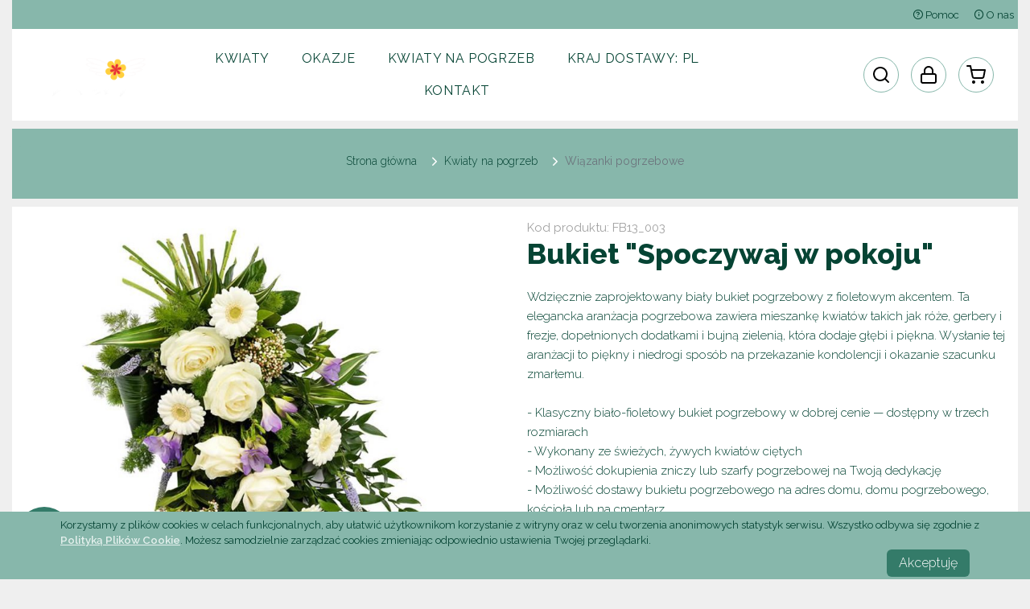

--- FILE ---
content_type: text/html;charset=utf-8
request_url: https://www.kwiatyzraju.pl/do/item/FB13_003/Bukiet-Kondolencyjny-II
body_size: 8902
content:



	
		
		
	


<!DOCTYPE html PUBLIC "-//W3C//DTD XHTML 1.0 Transitional//EN" 
"http://www.w3.org/TR/xhtml1/DTD/xhtml1-transitional.dtd">
<html xmlns="http://www.w3.org/1999/xhtml" xmlns:fb="http://www.facebook.com/2008/fbml"  xmlns:og="http://ogp.me/ns#">
	
	
	
	
	
	
	
	
	
	
	
	
	<head>
		<base href="https://www.kwiatyzraju.pl/" />
		

	
		
		
		
		<meta property="og:title" content="Bukiet &#034;Spoczywaj w pokoju&#034; | Kwiaciarnia internetowa. Kwiaty pocztą, przesyłka kwiatowa EuroFlorist."/>
		
		<meta property="og:description" content="Wdzięcznie zaprojektowany biały bukiet pogrzebowy z fioletowym akcentem. Ta elegancka aranżacja pogrzebowa zawiera mieszankę kwiatów takich jak róże, gerbery i frezje, dopełnionych dodatkami i bujną zielenią, która dodaje głębi i piękna. Wysłanie tej aranżacji to piękny i niedrogi sposób na przekazanie kondolencji i okazanie szacunku zmarłemu.
&lt;br&gt;&lt;br&gt;
- Klasyczny biało-fioletowy bukiet pogrzebowy w dobrej cenie — dostępny w trzech rozmiarach&lt;br&gt;
- Wykonany ze świeżych, żywych kwiatów ciętych&lt;br&gt;
- Możliwość dokupienia zniczy lub szarfy pogrzebowej na Twoją dedykację&lt;br&gt;
- Możliwość dostawy bukietu pogrzebowego na adres domu, domu pogrzebowego, kościoła lub na cmentarz&lt;br&gt;
- Aby zapewnić terminową dostawę, może być konieczna zamiana niektórych niedostępnych kwiatów na kwiaty o zbliżonym wyglądzie&lt;br&gt;" />
		<meta property="og:url" content="http:///do/item/FB13_003/"/>
		<link rel="image_src" href="http:///do/image/_small/FB13_003.jpg" />
		<meta property="og:image" content="http:///do/image/_small/FB13_003.jpg"/>
		
		
		<meta property="og:site_name" content="Kwiaciarnia internetowa TwojeKwiaty"/>

	


		<meta http-equiv="Content-Type" content="text/html; charset=utf-8" />
		
		<meta name="description" content="Okaż hołd zmarłemu niezwykłym bukietem róż, gerber i frezji w biało-fioletowej tonacji. ✔Dołącz szarfę lub znicz ✔Szybka dostawa ✔-10% na pierwsze zamówienie" />
		<meta name="keywords" content="" />
		<meta name="viewport" content="width=device-width, initial-scale=1.0, maximum-scale=1.0, user-scalable=no">
		<link rel="shortcut icon" href="images/favicon.ico" />
		
		<title>Bukiet "Spoczywaj w pokoju" | Kwiaciarnia internetowa | Kwiaciarnia RAJ</title>

		<link rel="stylesheet" href="/assets/green.css" type="text/css" />

		







<!-- Google Analytics -->
<script>
(function(i,s,o,g,r,a,m){i['GoogleAnalyticsObject']=r;i[r]=i[r]||function(){
(i[r].q=i[r].q||[]).push(arguments)},i[r].l=1*new Date();a=s.createElement(o),
m=s.getElementsByTagName(o)[0];a.async=1;a.src=g;m.parentNode.insertBefore(a,m)
})(window,document,'script','//www.google-analytics.com/analytics.js','ga');

ga('create', 'UA-17841768-1', 'auto');
ga('send', 'pageview');

</script>
<!-- End Google Analytics -->
		

		
			
				
				<link rel="canonical" href="http://www.kwiatyzraju.pl/do/item/FB13_003/Bukiet-Spoczywaj-w-pokoju" />
			
		
		
		

		
		
		<style type="text/css">
			a#logo { background: url("logo/logo.png") no-repeat center center rgba(0, 0, 0, 0); }
		</style>
		
	
</head>
<body id="208">
	<div class="header-wrapper">
		



<div class="container-fluid">
	<div class="top-color-bar">

		<ul class="top-nav">
			

			<li><a href="/do/page/help"><i class="icon icon-help-circle"></i> Pomoc</a></li>
			<li><a href="/do/page/about"><i class="icon icon-info"></i> O nas</a></li>
		</ul>

	</div>
	<div class="row top-head-wrap">

		<div class="col-md-2">
			<a href="/" id="site-logo">
				<img src="/logo/logo.png" alt="Kwiaciarnia RAJ">
			</a>
		</div>

		<div class="col-md-7">

			<nav class="navbar navbar-expand-md top-cat-menu no-gutters">
				<div class="nav-slider">
					<div class="navbar-collapse">
						<div class="nav-close"></div>
							<ul class="nav navbar-nav">
								
									<li class="nav-item hov-dropdown">
										<a class="nav-link dropdown-toggle" href="#">Kwiaty</a>
										<div class="dropdown-menu">
											
											
												
													
													
													<a href="do/cat/bukiety/Bukiety-kwiatow" class="dropdown-item">Bukiety kwiat&oacute;w</a>
												
													
													
													<a href="do/cat/roze/Bukiety-roz" class="dropdown-item">Bukiety r&oacute;&#380;</a>
												
													
													
													<a href="do/cat/sloneczniki/Bukiety-ze-slonecznikami" class="dropdown-item">Bukiety ze s&#322;onecznikami</a>
												
													
													
													<a href="do/cat/kolekcja-letnia/Bukiety-w-Kolekcji-Letniej" class="dropdown-item">Bukiety w Kolekcji Letniej</a>
												
													
													
													<a href="do/cat/Flower_Box/Flower-Boxy" class="dropdown-item">Flower Boxy</a>
												
													
													
													<a href="do/cat/bukiety-premium/Bukiety-PREMIUM" class="dropdown-item">Bukiety PREMIUM</a>
												
													
													
													<a href="do/cat/Rosliny/Rosliny-doniczkowe" class="dropdown-item">Ro&#347;liny doniczkowe</a>
												
											
											
												
													
													
													
												
												<div class="sub-menu  flowers">
													<a href="javascript:;" class="dropdown-item dropdown-toggle">Kwiaty sezonowe</a>
													<div class="sub-menu-items">
														
															<a href="do/cat/kolekcja_zimowa/Bukiety-w-Kolekcji-Zimowej" class="dropdown-item">
																
																	
Kolekcja Zimowa
																
																
															</a>
														
															<a href="do/cat/tulipany/Bukiety-tulipanow" class="dropdown-item">
																
																	
Tulipany
																
																
															</a>
														
															<a href="do/cat/piwonie/Bukiety-piwonii" class="dropdown-item">
																
																	
Piwonie
																
																
															</a>
														
															<a href="do/cat/kolekcja-wiosenna/Bukiety-wiosenne" class="dropdown-item">
																
																	
Kolekcja Wiosenna
																
																
															</a>
														
															<a href="do/cat/kolekcja-jesienna/Bukiety-jesienne" class="dropdown-item">
																
																	
Bukiety jesienne
																
																
															</a>
														
															<a href="do/cat/gwiazda_betlejemska/Gwiazdy-Betlejemskie" class="dropdown-item">
																
																
																	Gwiazdy Betlejemskie
																
															</a>
														
															<a href="do/cat/stroiki_swiateczne/Stroiki-swiateczne" class="dropdown-item">
																
																
																	Stroiki &#346;wi&#261;teczne
																
															</a>
														
													</div>
												</div>
											
										</div>
									</li>
								
									<li class="nav-item hov-dropdown">
										<a class="nav-link dropdown-toggle" href="#">Okazje</a>
										<div class="dropdown-menu">
											
											
												
													
													
													<a href="do/cat/urodziny/Kwiaty-na-urodziny" class="dropdown-item">Kwiaty na urodziny</a>
												
													
													
													<a href="do/cat/imieniny/Kwiaty-na-imieniny" class="dropdown-item">Kwiaty na imieniny</a>
												
													
													
													<a href="do/cat/milosc/Kwiaty-dla-ukochanej-osoby" class="dropdown-item">Kwiaty dla ukochanej osoby</a>
												
													
													
													<a href="do/cat/rocznice/Kwiaty-na-rocznice" class="dropdown-item">Kwiaty na rocznice</a>
												
													
													
													<a href="do/cat/bukiety-slubne/Bukiety-slubne" class="dropdown-item">Bukiety &#347;lubne</a>
												
													
													
													<a href="do/cat/kwiaty-dla-chorego/Kwiaty-dla-chorego" class="dropdown-item">Kwiaty dla chorego</a>
												
													
													
													<a href="do/cat/narodziny-dziecka/Kwiaty-na-narodziny-dziecka" class="dropdown-item">Kwiaty na narodziny dziecka</a>
												
													
													
													<a href="do/cat/przeprosiny/Kwiaty-na-przeprosiny" class="dropdown-item">Kwiaty na przeprosiny</a>
												
													
													
													<a href="do/cat/podziekowania/Kwiaty-na-podziekowanie" class="dropdown-item">Kwiaty na podzi&#281;kowanie</a>
												
													
													
													<a href="do/cat/bukiet-na-18-urodziny/Kwiaty-na-18-Urodziny" class="dropdown-item">Kwiaty na 18 Urodziny</a>
												
											
											
												
													
													
													
												
												<div class="sub-menu ">
													<a href="javascript:;" class="dropdown-item dropdown-toggle">Nadchodzące okazje</a>
													<div class="sub-menu-items">
														
															<a href="do/cat/dzien-matki/Kwiaty-na-Dzien-Matki" class="dropdown-item">
																
																	
Dzień Matki
																
																
															</a>
														
															<a href="do/cat/black-friday/Black-Friday" class="dropdown-item">
																
																	
Black Friday
																
																
															</a>
														
															<a href="do/cat/dzien-ojca/Kwiaty-na-Dzien-Ojca" class="dropdown-item">
																
																	
Dzień Ojca
																
																
															</a>
														
															<a href="do/cat/wszystkich-swietych/Kwiaty-na-Wszystkich-swietych" class="dropdown-item">
																
																	
Wszystkich Świętych
																
																
															</a>
														
															<a href="do/cat/wielkanoc/Kwiaty-na-Wielkanoc" class="dropdown-item">
																
																	
Wielkanoc
																
																
															</a>
														
															<a href="do/cat/dzien-chlopaka/Kwiaty-na-Dzien-Chlopaka" class="dropdown-item">
																
																	
Dzień Chłopaka
																
																
															</a>
														
															<a href="do/cat/dzien_kobiet/Kwiaty-na-Dzien-Kobiet" class="dropdown-item">
																
																	
Dzień Kobiet
																
																
															</a>
														
															<a href="do/cat/walentynki/Roze-i-kwiaty-na-Walentynki" class="dropdown-item">
																
																	
Walentynki
																
																
															</a>
														
															<a href="do/cat/dzien_babci_dziadka/Kwiaty-na-Dzien-Babci-i-Dziadka" class="dropdown-item">
																
																	
Dzień Babci i Dziadka
																
																
															</a>
														
															<a href="do/cat/boze_narodzenie/Kwiaty-na-Boze-Narodzenie" class="dropdown-item">
																
																	
Boże Narodzenie
																
																
															</a>
														
													</div>
												</div>
											
										</div>
									</li>
								
									<li class="nav-item hov-dropdown">
										<a class="nav-link dropdown-toggle" href="#">Kwiaty na pogrzeb</a>
										<div class="dropdown-menu">
											
											
												
													
													
													<a href="do/cat/wiazanki-pogrzebowe/Wiazanki-pogrzebowe" class="dropdown-item active">Wi&#261;zanki pogrzebowe</a>
												
													
													
													<a href="do/cat/kondolencje/Bukiety-kondolencyjne" class="dropdown-item">Bukiety kondolencyjne</a>
												
													
													
													<a href="do/cat/dekoracje-urny/Dekoracje-urny" class="dropdown-item">Dekoracje urny</a>
												
											
											
										</div>
									</li>
								

								<li class="nav-item hov-dropdown">
									
									
									<a class="nav-link dropdown-toggle" href="#">Kraj dostawy: <span>PL</span></a>
									<div class="dropdown-menu choose-country">
										





	



<div class="row currency-row">
	<form action="/do/countryAndCurrency" method="GET" name="countryAndCurrencyFormFloat"><input type="hidden" value="https://www.kwiatyzraju.pl/do/item/FB13_003/Bukiet-Kondolencyjny-II" name="referer" /><input type="hidden" value="" name="country" />
		<div class="col">Twój aktualny kraj dostawy: <strong>Polska</strong></span></div>
		<div class="col">
			Waluta:
			<select class="custom-select custom-select-sm" onchange="document.countryAndCurrencyFormFloat.submit();" name="currency">
				
					<option value="PLN" selected="selected">
						PLN
					</option>
				
					<option value="USD" >
						USD
					</option>
				
					<option value="EUR" >
						EUR
					</option>
				
					<option value="GBP" >
						GBP
					</option>
				
			</select>
		</div>
		<input type="hidden" id="selCountry" value="" />
	</form>
</div>







	
	
		
		
		
		
	
	
	
		
		
		
		
	
	
	
		
		
		
		
	
	
	
	
		
		
		
		
	
	
	
		
		
		
		
	
	
	
		
		
		
		
	
	
	
	
		
		
		
		
	
	
	
		
		
		
		
	
	
	
		
		
		
		
	
	
	
	
		
		
		
		
	
	
	
		
		
		
		
	
	
	
		
		
		
	
	
	
		
		
		
		
	
	
	
	
		
		
		
		
	
	
	
		
		
		
		
	
	
	
		
		
		
		
	
	
	
	
		
		
		
		
	
	
	
		
		
		
		
	
	
	
		
		
		
		
	
	
	
	
		
		
		
		
	
	
	
		
		
		
		
	
	
	
		
		
		
		
	
	
	
	
		
		
		
		
	
	
	
		
		
		
		
	
	
	
		
		
		
		
	
	
	
	
		
		
		
		
	
	
	
		
		
		
		
	

	<div class="row">
		<div class="col">
			<p class="change-contry">Zmień kraj dostawy:</p>
			<div class="d-none d-md-block">
				<button class="btn btn-sm btn-country active">abc</button>
				<button class="btn btn-sm btn-country">def</button>
				<button class="btn btn-sm btn-country">ghi</button>
				<button class="btn btn-sm btn-country">jklł</button>
				<button class="btn btn-sm btn-country">mno</button>
				<button class="btn btn-sm btn-country">pqrs</button>
				<button class="btn btn-sm btn-country">tuv</button>
				<button class="btn btn-sm btn-country">wxyz</button>
			</div>
			<div class="countries d-none d-md-block">
				<div id="abc">
					<div class="row"><div class="col-1">A:</div><div class="col-11"><ul><li><a rel="priceForAO">Angola</a></li><li><a rel="priceForSA">Arabia Saudyjska</a></li><li><a rel="priceForAR">Argentyna</a></li><li><a rel="priceForAM">Armenia</a></li><li><a rel="priceForAW">Aruba</a></li><li><a rel="priceForAU">Australia</a></li><li><a rel="priceForAT">Austria</a></li><li><a rel="priceForAZ">Azerbejd&#380;an</a></li><li><a rel="priceForAZO">Azory</a></li></ul></div></div>
					<div class="row"><div class="col-1">B:</div><div class="col-11"><ul><li><a rel="priceForBS">Bahamy</a></li><li><a rel="priceForBH">Bahrajn</a></li><li><a rel="priceForBAL">Baleary</a></li><li><a rel="priceForBD">Bangladesz</a></li><li><a rel="priceForBB">Barbados</a></li><li><a rel="priceForBE">Belgia</a></li><li><a rel="priceForBZ">Belize</a></li><li><a rel="priceForBM">Bermudy</a></li><li><a rel="priceForBA">Bo&#347;nia i Hercegowina</a></li><li><a rel="priceForBR">Brazylia</a></li><li><a rel="priceForBN">Brunei</a></li><li><a rel="priceForBG">Bu&#322;garia</a></li></ul></div></div>
					<div class="row"><div class="col-1">C:</div><div class="col-11"><ul><li><a rel="priceForCL">Chile</a></li><li><a rel="priceForCN">Chiny</a></li><li><a rel="priceForHR">Chorwacja</a></li><li><a rel="priceForCY">Cypr</a></li><li><a rel="priceForME">Czarnog&oacute;ra</a></li><li><a rel="priceForCZ">Czechy</a></li></ul></div></div>
				</div>
				<div id="def">
					<div class="row"><div class="col-1">D:</div><div class="col-11"><ul><li><a rel="priceForDK">Dania</a></li><li><a rel="priceForDM">Dominikana</a></li></ul></div></div>
					<div class="row"><div class="col-1">E:</div><div class="col-11"><ul><li><a rel="priceForEG">Egipt</a></li><li><a rel="priceForEC">Ekwador</a></li><li><a rel="priceForEE">Estonia</a></li></ul></div></div>
					<div class="row"><div class="col-1">F:</div><div class="col-11"><ul><li><a rel="priceForPH">Filipiny</a></li><li><a rel="priceForFI">Finlandia</a></li><li><a rel="priceForFR">Francja</a></li></ul></div></div>
				</div>
				<div id="ghi">
					<div class="row"><div class="col-1">G:</div><div class="col-11"><ul><li><a rel="priceForGR">Grecja</a></li><li><a rel="priceForGD">Grenada</a></li><li><a rel="priceForGU">Guam</a></li><li><a rel="priceForGY">Gujana</a></li></ul></div></div>
					<div class="row"><div class="col-1">H:</div><div class="col-11"><ul><li><a rel="priceForES">Hiszpania</a></li><li><a rel="priceForNL">Holandia</a></li><li><a rel="priceForHN">Honduras</a></li></ul></div></div>
					<div class="row"><div class="col-1">I:</div><div class="col-11"><ul><li><a rel="priceForIN">Indie</a></li><li><a rel="priceForID">Indonezja</a></li><li><a rel="priceForIR">Iran</a></li></ul></div></div>
				</div>
				<div id="jklł">
					<div class="row"><div class="col-1">J:</div><div class="col-11"><ul><li><a rel="priceForJM">Jamajka</a></li><li><a rel="priceForJP">Japonia</a></li></ul></div></div>
					<div class="row"><div class="col-1">K:</div><div class="col-11"><ul><li><a rel="priceForKY">Kajmany</a></li><li><a rel="priceForCA">Kanada</a></li><li><a rel="priceForQA">Katar</a></li><li><a rel="priceForKE">Kenia</a></li><li><a rel="priceForKG">Kirgistan</a></li><li><a rel="priceForCO">Kolumbia</a></li><li><a rel="priceForKP">Korea</a></li><li><a rel="priceForCR">Kostaryka</a></li><li><a rel="priceForKW">Kuwejt</a></li></ul></div></div>
					<div class="row"><div class="col-1">L:</div><div class="col-11"><ul><li><a rel="priceForLS">Lesotho</a></li><li><a rel="priceForLB">Liban</a></li><li><a rel="priceForLI">Liechtenstein</a></li><li><a rel="priceForLT">Litwa</a></li><li><a rel="priceForLU">Luksemburg</a></li></ul></div></div>
					<div class="row"><div class="col-1">Ł:</div><div class="col-11"><ul><li><a rel="priceForLV">&#321;otwa</a></li></ul></div></div>
				</div>
				<div id="mno">
					<div class="row"><div class="col-1">M:</div><div class="col-11"><ul><li><a rel="priceForMK">Macedonia</a></li><li><a rel="priceForMO">Makau</a></li><li><a rel="priceForMY">Malezja</a></li><li><a rel="priceForMT">Malta</a></li><li><a rel="priceForMU">Mauritius</a></li><li><a rel="priceForMX">Meksyk</a></li><li><a rel="priceForMM">Mjanma(Birma)</a></li><li><a rel="priceForMD">Mo&#322;dawia</a></li><li><a rel="priceForMC">Monako</a></li></ul></div></div>
					<div class="row"><div class="col-1">N:</div><div class="col-11"><ul><li><a rel="priceForNP">Nepal</a></li><li><a rel="priceForDE">Niemcy</a></li><li><a rel="priceForNI">Nikaragua</a></li><li><a rel="priceForNO">Norwegia</a></li></ul></div></div>
					<div class="row"><div class="col-1">O:</div><div class="col-11"><ul><li><a rel="priceForOM">Oman</a></li></ul></div></div>
				</div>
				<div id="pqrs">
					<div class="row"><div class="col-1">P:</div><div class="col-11"><ul><li><a rel="pl" class="selected">Polska</a></li> <li><a rel="priceForPK">Pakistan</a></li><li><a rel="priceForPA">Panama</a></li><li><a rel="priceForPY">Paragwaj</a></li><li><a rel="priceForPR">Portoryko</a></li><li><a rel="priceForPT">Portugalia</a></li></ul></div></div>
					
					<div class="row"><div class="col-1">R:</div><div class="col-11"><ul><li><a rel="priceForRO">Rumunia</a></li></ul></div></div>
					<div class="row"><div class="col-1">S:</div><div class="col-11"><ul><li><a rel="priceForSC">Saint Croix</a></li><li><a rel="priceForSJ">Saint John</a></li><li><a rel="priceForKN">Saint Kitts i Nevis</a></li><li><a rel="priceForSL">Saint Lucia</a></li><li><a rel="priceForST">Saint Thomas</a></li><li><a rel="priceForVC">Saint Vincent i Grenadyny</a></li><li><a rel="priceForSV">Salwador</a></li><li><a rel="priceForWS">Samoa</a></li><li><a rel="priceForSM">San Marino</a></li><li><a rel="priceForSAR">Sardynia</a></li><li><a rel="priceForRS">Serbia</a></li><li><a rel="priceForSG">Singapur</a></li><li><a rel="priceForSK">S&#322;owacja</a></li><li><a rel="priceForSI">S&#322;owenia</a></li><li><a rel="priceForLK">Sri Lanka</a></li><li><a rel="priceForSZ">Suazi</a></li><li><a rel="priceForSR">Surinam</a></li><li><a rel="priceForSYC">Sycylia</a></li><li><a rel="priceForCH">Szwajcaria</a></li><li><a rel="priceForSE">Szwecja</a></li></ul></div></div>
				</div>
				<div id="tuv">
					<div class="row"><div class="col-1">T:</div><div class="col-11"><ul><li><a rel="priceForTH">Tajlandia</a></li><li><a rel="priceForTT">Trynidad i Tobago</a></li><li><a rel="priceForTR">Turcja</a></li><li><a rel="priceForTM">Turkmenistan</a></li></ul></div></div>
					<div class="row"><div class="col-1">U:</div><div class="col-11"><ul><li><a rel="priceForUA">Ukraina</a></li><li><a rel="priceForUY">Urugwaj</a></li><li><a rel="priceForUS">USA</a></li><li><a rel="priceForUZ">Uzbekistan</a></li></ul></div></div>
					
				</div>
				<div id="wxyz">
					<div class="row"><div class="col-1">W:</div><div class="col-11"><ul><li><a rel="priceForVA">Watykan</a></li><li><a rel="priceForHU">W&#281;gry</a></li><li><a rel="priceForGB">Wielka Brytania</a></li><li><a rel="priceForVN">Wietnam</a></li><li><a rel="priceForIT">W&#322;ochy</a></li><li><a rel="priceForFO">Wyspy Owcze</a></li></ul></div></div>
					
					
					<div class="row"><div class="col-1">Z:</div><div class="col-11"><ul><li><a rel="priceForZM">Zambia</a></li><li><a rel="priceForAE">Zjednoczone Emiraty Arabskie</a></li></ul></div></div>
				</div>
			</div>

			<select class="d-md-none custom-select mob-country"></select>
		</div>
	</div>

									</div>
								</li>
								<li class="nav-item">
									<a class="nav-link" href="/do/page/contact">Kontakt</a>
								</li>

						</ul>
					</div>
				</div>
			</nav>
		</div>

		<div class="col-md-3 top-ico-wrap">
			<ul class="nav">
				<li class="nav-item">
					



<form id="searchForm" method="post" action="/do/search;jsessionid=CCB7D3686542B10A169DFA62AE2496F5">
	<input type="hidden" name="notSubitem" value="true" />
	<input type="hidden" name="priceMin" value="1" />
	<input type="hidden" name="limit" value="" />
	<input type="hidden" name="sort" value="" />
	<input type="text" name="any" value="szukaj tutaj" id="form_szukaj" class="text" />
	<input type="submit" value=" " class="button" />
</form>

					<div class="search" id="search">
						<a class="search-btn" href="#" id="nav-lupa"></a>
						<div class="search-slide">
							<input class="search-input" type="text" placeholder="Wyszukaj"><div class="search-close"></div>
						</div>
					</div>
				</li>
				<li class="nav-item">
					
						
						
							<a id="nav-profile" href="/do/login?referer=https://www.kwiatyzraju.pl/do/item/FB13_003/Bukiet-Kondolencyjny-II" rel="nofollow"></a>
						
					
				</li>
				<li class="nav-item">
					

					<a href="/do/cart" id="nav-cart" rel="nofollow"></a>
					
					

				</li>

				<li class="nav-item d-block d-md-none">
					<span class="navbar-burger"><span class="icon icon-menu"></span></span>
				</li>
			</ul>
		</div>
	</div>
</div>

<div class="container-fuild nav-mask"></div>

	</div>

	<div class="container-fluid item-cont">
		


		
		



<div class="breadcrumb-wrap">
	<nav aria-label="breadcrumb">
		<ul class="breadcrumb">
			<li class="breadcrumb-item"><a href="/">Strona główna</a></li>
			
				
				
				
					
						
						
							<li class="breadcrumb-item"><a href="do/cat/pogrzeb/Kwiaty-na-pogrzeb">Kwiaty na pogrzeb</a></li>
						
					
						
							
							<li class="breadcrumb-item active">Wi&#261;zanki pogrzebowe</li>
						
						
					
				
				
			
		</ul>
		
			<h1 itemprop="name" class="item-name d-block d-sm-none">Bukiet &quot;Spoczywaj w pokoju&quot;</h1>
		
		
	</nav>
</div>

		
		
			
		





	
		
			
			
			
		
		
	

	<div class="product-view">
		<div class="row">
			<div class="col-md-6">
				<div class="img-wrap big-photo">
					
						

						
							
								<picture class="FB13_003_1 hid"><source media="(max-width: 768px)" srcset="/img/400x,sh0.8/_big800@pl/FB13_003_1.jpg" /><img class="FB13_003_1 hid" alt="null" src="/img/800x/_big800@pl/FB13_003_1.jpg" /></picture>
							
								<picture class="FB13_003_2"><source media="(max-width: 768px)" srcset="/img/400x,sh0.8/_big800@pl/FB13_003_2.jpg" /><img class="FB13_003_2" alt="null" src="/img/800x/_big800@pl/FB13_003_2.jpg" /></picture>
							
								<picture class="FB13_003_3 hid"><source media="(max-width: 768px)" srcset="/img/400x,sh0.8/_big800@pl/FB13_003_3.jpg" /><img class="FB13_003_3 hid" alt="null" src="/img/800x/_big800@pl/FB13_003_3.jpg" /></picture>
							
						
						
					
					
				</div>
			</div>

			<div class="col-md-6">

				<div class="item-info">
					<span itemprop="productID">Kod produktu: FB13_003</span>
					<h1 itemprop="name" class="item-name d-none d-sm-block">Bukiet &quot;Spoczywaj w pokoju&quot;</h1>
					<p>Wdzięcznie zaprojektowany biały bukiet pogrzebowy z fioletowym akcentem. Ta elegancka aranżacja pogrzebowa zawiera mieszankę kwiatów takich jak róże, gerbery i frezje, dopełnionych dodatkami i bujną zielenią, która dodaje głębi i piękna. Wysłanie tej aranżacji to piękny i niedrogi sposób na przekazanie kondolencji i okazanie szacunku zmarłemu.
<br><br>
- Klasyczny biało-fioletowy bukiet pogrzebowy w dobrej cenie — dostępny w trzech rozmiarach<br>
- Wykonany ze świeżych, żywych kwiatów ciętych<br>
- Możliwość dokupienia zniczy lub szarfy pogrzebowej na Twoją dedykację<br>
- Możliwość dostawy bukietu pogrzebowego na adres domu, domu pogrzebowego, kościoła lub na cmentarz<br>
- Aby zapewnić terminową dostawę, może być konieczna zamiana niektórych niedostępnych kwiatów na kwiaty o zbliżonym wyglądzie<br></p>

					<form name="cartForm" id="addItemForm" method="post" action="/do/cart;jsessionid=CCB7D3686542B10A169DFA62AE2496F5">
						<input type="hidden" name="f" value="add">
						
							
							
							
								
							
							
							
							
							

							<h3>Wybierz wielkość produktu: <a href="javascript:;" data-toggle="tooltip" data-html="true" data-placement="right"
															  title="<p>Wybierając wersję cenową Średni otrzymają Państwo produkt w najwyższym stopniu przypominający kwiaty zaprezentowane na zdjęciu. W pozostałych wersjach różnica w wielkości i ilości kwiatów będzie proporcjonalna do różnicy w cenach produktów.</p>"></a></h3>

							<ul class="variants">
								
									<li>
										<a href="#" data-prod-symbol="FB13_003_1" class="prod-variant">
											<img  alt="null" src="/img/50x/_big800@pl/FB13_003_1.jpg" />
											<div>
												<span>
Mały</span><span class="price">139.00 z&#322;</span>
											</div>
											<figure></figure>
										</a>
									</li>
								
									<li>
										<a href="#" data-prod-symbol="FB13_003_2" class="prod-variant active">
											<img  alt="null" src="/img/50x/_big800@pl/FB13_003_2.jpg" />
											<div>
												<span>
Średni</span><span class="price">179.00 z&#322;</span>
											</div>
											<figure></figure>
										</a>
									</li>
								
									<li>
										<a href="#" data-prod-symbol="FB13_003_3" class="prod-variant">
											<img  alt="null" src="/img/50x/_big800@pl/FB13_003_3.jpg" />
											<div>
												<span>
Duży</span><span class="price">239.00 z&#322;</span>
											</div>
											<figure></figure>
										</a>
									</li>
								
							</ul>
							<input type="hidden" name="item" value="FB13_003_2" />
						
						

						






	
	
	
	
		
		
	
	
	
	
	
		
	
	
	
		
		
		
			
				
			
		
		
	
				
	
		<h3>Dołącz coś więcej:</h3>
		<ul id="accessories">
			
				
					<li>
						<a href="javascript:;" class="acc" data-prod-symbol="D007">
							
							<img src="/pimg/_small/D007.svg" />
							<div>
								<span class="name">Znicz mały</span><span class="price">14.90 z&#322;</span>
							</div>
							<figure></figure>
						</a>
					</li>
				
			
				
					<li>
						<a href="javascript:;" class="acc" data-prod-symbol="D013">
							
							<img src="/pimg/_small/D013.svg" />
							<div>
								<span class="name">Znicz &#347;redni</span><span class="price">24.90 z&#322;</span>
							</div>
							<figure></figure>
						</a>
					</li>
				
			
				
					<li>
						<a href="javascript:;" class="acc" data-prod-symbol="D014">
							
							<img src="/pimg/_small/D014.svg" />
							<div>
								<span class="name">Znicz du&#380;y</span><span class="price">34.90 z&#322;</span>
							</div>
							<figure></figure>
						</a>
					</li>
				
			
				
					<li>
						<a href="javascript:;" class="acc" data-prod-symbol="D009">
							
							<img src="/pimg/_small/D009.svg" />
							<div>
								<span class="name">Szarfa pogrzebowa</span><span class="price">39.90 z&#322;</span>
							</div>
							<figure></figure>
						</a>
					</li>
				
			
				
					<li>
						<a href="javascript:;" class="acc" data-prod-symbol="D015">
							
							<img src="/pimg/_small/D015.svg" />
							<div>
								<span class="name">Kartka kondolencyjna</span><span class="price">9.99 z&#322;</span>
							</div>
							<figure></figure>
						</a>
					</li>
				
			
		</ul>
	



						<input type="submit" value="Dodaj do koszyka" class="btn btn-dark-cart" id="add-to-cart"/>
					</form>

				</div>
			</div>
		</div>
	</div>

	<div class="info-icons">
		<div class="row">
			<div class="col-md-4 text-center">
				<div class="info-icons-txt">
					<span class="icon icon-truck"></span>
					
						
							
								
							
						
						
					
					<p><b>Dostawa: 22.90 z&#322;</b><br/>
					
						
Dotyczy pierwszej strefy dowozu, tj. ok. 90% powierzchni Polski. Dla mniejszych miejscowości koszt może wzrosnąć do 32.90 zł lub 45.90 zł.
						
						
					
				</div>
			</div>
			<div class="col-md-4 text-center">
				<div class="info-icons-txt">
					<span class="icon icon-book-open"></span>
					<p><b>Dołącz swoją wiadomość.</b><br/> Do każdego bukietu dodajemy bezpłatny bilecik. Przekaż życzenia lub inną wiadomość, wpisując treść bileciku w formularzu zamówienia.</p>
				</div>

			</div>
			<div class="col-md-4 text-center">
				<div class="info-icons-txt">
					<span class="icon icon-watch"></span>
					<p>
						
							
								<b>Dostawa nawet tego samego dnia!</b><br/> Wystarczy, że zamówisz do godz. 17:00 od poniedziałku do piątku lub do godziny 15:00 w sobotę.
							
							
						
					</p>
				</div>
			</div>
		</div>
	</div>

	
		<div class="row">
			<div class="col">
				<h2>Osoby oglądające ten produkt obejrzały również:</h2>
				<div id="recommend-carousel">
					
						<div class="product-card">
							





    



    <a href="do/item/FB14_001/Bukiet-Zawsze-w-naszych-sercach" class="product-card-wrap">
        <div class="img-wrap">
            <picture class="img-fluid"><source media="(max-width: 768px)" srcset="/img/150x,sh0.8/_big800@pl/FB14_001.jpg" /><img class="img-fluid" alt="Bukiet Zawsze w naszych sercach" src="/img/300x/_big800@pl/FB14_001.jpg" /></picture>

            <button class="btn btn-hover">
                <span class="icon icon-search"></span>
            </button>
        </div>

        <div class="sticker">
            
            
        </div>

        <div class="product-name">
            <span>Bukiet "Zawsze w naszych sercach"</span>
        </div>
        <div class="grey-line"></div>

        <div class="price-wrap">
            
                
                    
                
                
                    <span>cena od:</span>
                    <div class="price-value">179.00 z&#322;</div>
                
            
            
        </div>

    </a>


						</div>
					
						<div class="product-card">
							





    



    <a href="do/item/FB13_021/Bukiet-W-naszych-myslach" class="product-card-wrap">
        <div class="img-wrap">
            <picture class="img-fluid"><source media="(max-width: 768px)" srcset="/img/150x,sh0.8/_big800@pl/FB13_021.jpg" /><img class="img-fluid" alt="Bukiet W naszych myślach" src="/img/300x/_big800@pl/FB13_021.jpg" /></picture>

            <button class="btn btn-hover">
                <span class="icon icon-search"></span>
            </button>
        </div>

        <div class="sticker">
            
            
        </div>

        <div class="product-name">
            <span>Bukiet "W naszych myślach"</span>
        </div>
        <div class="grey-line"></div>

        <div class="price-wrap">
            
                
                    
                
                
                    <span>cena od:</span>
                    <div class="price-value">179.00 z&#322;</div>
                
            
            
        </div>

    </a>


						</div>
					
						<div class="product-card">
							





    



    <a href="do/item/FB13_024/Bukiet-Wspolczucie" class="product-card-wrap">
        <div class="img-wrap">
            <picture class="img-fluid"><source media="(max-width: 768px)" srcset="/img/150x,sh0.8/_big800@pl/FB13_024.jpg" /><img class="img-fluid" alt="Bukiet Współczucie" src="/img/300x/_big800@pl/FB13_024.jpg" /></picture>

            <button class="btn btn-hover">
                <span class="icon icon-search"></span>
            </button>
        </div>

        <div class="sticker">
            
            
        </div>

        <div class="product-name">
            <span>Bukiet "Współczucie"</span>
        </div>
        <div class="grey-line"></div>

        <div class="price-wrap">
            
                
                    
                
                
                    <span>cena od:</span>
                    <div class="price-value">149.00 z&#322;</div>
                
            
            
        </div>

    </a>


						</div>
					
						<div class="product-card">
							





    



    <a href="do/item/FB13_026/Wybor-Florysty---Bukiet-pogrzebowy" class="product-card-wrap">
        <div class="img-wrap">
            <picture class="img-fluid"><source media="(max-width: 768px)" srcset="/img/150x,sh0.8/_big800@en/FB13_026.jpg" /><img class="img-fluid" alt="Wybór Florysty - Bukiet pogrzebowy" src="/img/300x/_big800@en/FB13_026.jpg" /></picture>

            <button class="btn btn-hover">
                <span class="icon icon-search"></span>
            </button>
        </div>

        <div class="sticker">
            
            
        </div>

        <div class="product-name">
            <span>Wybór Florysty - Bukiet pogrzebowy</span>
        </div>
        <div class="grey-line"></div>

        <div class="price-wrap">
            
                
                    
                
                
                    <span>cena od:</span>
                    <div class="price-value">139.00 z&#322;</div>
                
            
            
        </div>

    </a>


						</div>
					
				</div>
			</div>
		</div>
	



	</div>

	




<footer>
	<div class="container-fluid">
		<div class="row site-map-wrap no-gutters">
			<div class="col-md-3 order-md-1 order-2 d-none d-sm-block">
				<h6 class="f-col-name">Okazje</h6>
				<ul class="md-collapse">
					
						
							<li><a href="do/cat/urodziny/Kwiaty-na-urodziny">Kwiaty na urodziny</a></li>
						
							<li><a href="do/cat/imieniny/Kwiaty-na-imieniny">Kwiaty na imieniny</a></li>
						
							<li><a href="do/cat/milosc/Kwiaty-dla-ukochanej-osoby">Kwiaty dla ukochanej osoby</a></li>
						
							<li><a href="do/cat/rocznice/Kwiaty-na-rocznice">Kwiaty na rocznice</a></li>
						
							<li><a href="do/cat/bukiety-slubne/Bukiety-slubne">Bukiety &#347;lubne</a></li>
						
							<li><a href="do/cat/kwiaty-dla-chorego/Kwiaty-dla-chorego">Kwiaty dla chorego</a></li>
						
							<li><a href="do/cat/narodziny-dziecka/Kwiaty-na-narodziny-dziecka">Kwiaty na narodziny dziecka</a></li>
						
							<li><a href="do/cat/przeprosiny/Kwiaty-na-przeprosiny">Kwiaty na przeprosiny</a></li>
						
							<li><a href="do/cat/podziekowania/Kwiaty-na-podziekowanie">Kwiaty na podzi&#281;kowanie</a></li>
						
							<li><a href="do/cat/bukiet-na-18-urodziny/Kwiaty-na-18-Urodziny">Kwiaty na 18 Urodziny</a></li>
						
					
				</ul>
			</div>
			<div class="col-md-3 order-md-2 order-3 d-none d-sm-block">
				<h6 class="f-col-name">Kwiaty</h6>
				<ul class="md-collapse">
					
						
							<li><a href="do/cat/bukiety/Bukiety-kwiatow">Bukiety kwiat&oacute;w</a></li>
						
							<li><a href="do/cat/roze/Bukiety-roz">Bukiety r&oacute;&#380;</a></li>
						
							<li><a href="do/cat/sloneczniki/Bukiety-ze-slonecznikami">Bukiety ze s&#322;onecznikami</a></li>
						
							<li><a href="do/cat/kolekcja-letnia/Bukiety-w-Kolekcji-Letniej">Bukiety w Kolekcji Letniej</a></li>
						
							<li><a href="do/cat/Flower_Box/Flower-Boxy">Flower Boxy</a></li>
						
							<li><a href="do/cat/bukiety-premium/Bukiety-PREMIUM">Bukiety PREMIUM</a></li>
						
							<li><a href="do/cat/Rosliny/Rosliny-doniczkowe">Ro&#347;liny doniczkowe</a></li>
						
					
				</ul>
			</div>
			<div class="col-md-3 order-md-3 order-4">
				<h6 class="f-col-name">Informacje</h6>
				<ul class="md-collapse">
					<li><a href="/do/page/about">O nas</a></li>
					<li><a href="/do/page/regulations">Regulamin</a></li>
					<li><a href="/do/page/contact">Kontakt</a></li>
					<li><a href="/do/page/help">Pomoc</a></li>
				</ul>
			</div>
			<div class="col-md-3 order-md-4 order-1">
				<h6 class="f-col-name">Kontakt</h6>

				<p>Kwiaciarnia Raj</p>
<p>Plac Wielkopolski paw. 6</p>
<p>61-746 Poznań</p>
<p>telefon 61 852 49 10</p>
<p><a href="mailto:info@kwiatyzraju.pl">info@kwiatyzraju.pl</a></p>

				<div class="ft-social-wrap">
					
						<a target="_blank" href="Kwiaciarnia raj Poznań"><div class="social-icon" id="fb"></div></a>
					
					
				</div>
			</div>
		</div>

		<div class="user-field-1">
			<div class="row no-gutters">
				<div class="col-12 col-lg-12 user-text">
					
						
						
							
						
						
					
				</div>
			</div>
		</div>

		<div class="row ft-pay-wrap">
			<div class="col-md-6">
				<p>Akceptujemy płatności:</p>
				<span id="payments-bar"></span>
			</div>
			<div class="col-md-6 text-right">
<p>© 2014-2025 powered by <strong><a href="https://www.euroflorist.pl/" rel="nofollow">Euroflorist</a></strong><br>
					Realizacja: <a href="https://lucasit.pl">LucasIT</a></p>
			</div>
		</div>
	</div>
</footer>

<a href="/do/page/help" id="help-icon" class="d-md-block d-none">Pomoc</a>
<a id="back-to-top" href="#" class="back-to-top text-center" role="button"><i class="icon icon-chevron-up"></i></a>

<div id="cookie-bar" style="display:none">
	<div class="cookie-bar-inner">
		<p>Korzystamy z plików cookies w celach funkcjonalnych, aby ułatwić użytkownikom korzystanie z witryny oraz w celu tworzenia anonimowych statystyk serwisu. Wszystko odbywa się zgodnie z <a href="/do/page/helpCookiePolicy">Polityką Plików Cookie</a>. Możesz samodzielnie zarządzać cookies zmieniając odpowiednio ustawienia Twojej przeglądarki.</p>
		<a rel='nofollow' id="cookie-bar-button" class="btn">Akceptuję</a>
	</div>
</div>


	<script type="text/javascript" src="/assets/bundle.js"></script>
	
	
</body>

</html>


--- FILE ---
content_type: text/css
request_url: https://www.kwiatyzraju.pl/assets/green.css
body_size: 82701
content:
@import url(https://fonts.googleapis.com/css2?family=Montserrat:ital,wght@0,300;0,400;0,600;0,800;1,300;1,400;1,600&display=swap);@import url(https://fonts.googleapis.com/css2?family=Raleway:ital,wght@0,300;0,400;0,600;0,800;1,300;1,400&display=swap);.ekko-lightbox{display:-ms-flexbox!important;display:flex!important;-ms-flex-align:center;align-items:center;-ms-flex-pack:center;justify-content:center;padding-right:0!important}.ekko-lightbox-container{position:relative}.ekko-lightbox-container>div.ekko-lightbox-item{position:absolute;top:0;left:0;bottom:0;right:0;width:100%}.ekko-lightbox iframe{width:100%;height:100%}.ekko-lightbox-nav-overlay{z-index:1;position:absolute;top:0;left:0;width:100%;height:100%;display:-ms-flexbox;display:flex}.ekko-lightbox-nav-overlay a{-ms-flex:1;flex:1;display:-ms-flexbox;display:flex;-ms-flex-align:center;align-items:center;opacity:0;transition:opacity .5s;color:#fff;font-size:30px;z-index:1}.ekko-lightbox-nav-overlay a>*{-ms-flex-positive:1;flex-grow:1}.ekko-lightbox-nav-overlay a>:focus{outline:none}.ekko-lightbox-nav-overlay a span{padding:0 30px}.ekko-lightbox-nav-overlay a:last-child span{text-align:right}.ekko-lightbox-nav-overlay a:hover{text-decoration:none}.ekko-lightbox-nav-overlay a:focus{outline:none}.ekko-lightbox-nav-overlay a.disabled{cursor:default;visibility:hidden}.ekko-lightbox a:hover{opacity:1;text-decoration:none}.ekko-lightbox .modal-dialog{display:none}.ekko-lightbox .modal-footer{text-align:left}.ekko-lightbox-loader{position:absolute;top:0;left:0;bottom:0;right:0;width:100%;display:-ms-flexbox;display:flex;-ms-flex-direction:column;flex-direction:column;-ms-flex-pack:center;justify-content:center;-ms-flex-align:center;align-items:center}.ekko-lightbox-loader>div{width:40px;height:40px;position:relative;text-align:center}.ekko-lightbox-loader>div>div{width:100%;height:100%;border-radius:50%;background-color:#fff;opacity:.6;position:absolute;top:0;left:0;animation:a 2s infinite ease-in-out}.ekko-lightbox-loader>div>div:last-child{animation-delay:-1s}.modal-dialog .ekko-lightbox-loader>div>div{background-color:#333}@keyframes a{0%,to{transform:scale(0);-webkit-transform:scale(0)}50%{transform:scale(1);-webkit-transform:scale(1)}}.slick-slider{box-sizing:border-box;-webkit-touch-callout:none;-webkit-user-select:none;-ms-user-select:none;user-select:none;-ms-touch-action:pan-y;touch-action:pan-y;-webkit-tap-highlight-color:transparent}.slick-list,.slick-slider{position:relative;display:block}.slick-list{overflow:hidden;margin:0;padding:0}.slick-list:focus{outline:none}.slick-list.dragging{cursor:pointer;cursor:hand}.slick-slider .slick-list,.slick-slider .slick-track{transform:translateZ(0)}.slick-track{position:relative;left:0;top:0;display:block;margin-left:auto;margin-right:auto}.slick-track:after,.slick-track:before{content:"";display:table}.slick-track:after{clear:both}.slick-loading .slick-track{visibility:hidden}.slick-slide{float:left;height:100%;min-height:1px;display:none}[dir=rtl] .slick-slide{float:right}.slick-slide img{display:block}.slick-slide.slick-loading img{display:none}.slick-slide.dragging img{pointer-events:none}.slick-initialized .slick-slide{display:block}.slick-loading .slick-slide{visibility:hidden}.slick-vertical .slick-slide{display:block;height:auto;border:1px solid transparent}.slick-arrow.slick-hidden{display:none}.slick-loading .slick-list{background:#fff url([data-uri]) 50% no-repeat}@font-face{font-family:slick;src:url(fonts/slick.eot);src:url(fonts/slick.eot?#iefix) format("embedded-opentype"),url(fonts/slick.woff) format("woff"),url(fonts/slick.ttf) format("truetype"),url([data-uri]#slick) format("svg");font-weight:400;font-style:normal}.slick-next,.slick-prev{position:absolute;display:block;height:20px;width:20px;line-height:0;font-size:0;cursor:pointer;top:50%;transform:translateY(-50%);padding:0;border:none}.slick-next,.slick-next:focus,.slick-next:hover,.slick-prev,.slick-prev:focus,.slick-prev:hover{background:transparent;color:transparent;outline:none}.slick-next:focus:before,.slick-next:hover:before,.slick-prev:focus:before,.slick-prev:hover:before{opacity:1}.slick-next.slick-disabled:before,.slick-prev.slick-disabled:before{opacity:.25}.slick-next:before,.slick-prev:before{font-family:slick;font-size:20px;line-height:1;color:#f8a7c4;opacity:.75;-webkit-font-smoothing:antialiased;-moz-osx-font-smoothing:grayscale}.slick-prev{left:-25px}[dir=rtl] .slick-prev{left:auto;right:-25px}.slick-prev:before{content:"\2190"}[dir=rtl] .slick-prev:before{content:"\2192"}.slick-next{right:-25px}[dir=rtl] .slick-next{left:-25px;right:auto}.slick-next:before{content:"\2192"}[dir=rtl] .slick-next:before{content:"\2190"}.slick-dotted.slick-slider{margin-bottom:30px}.slick-dots{position:absolute;bottom:-25px;list-style:none;display:block;text-align:center;padding:0;margin:0;width:100%}.slick-dots li{position:relative;display:inline-block;margin:0 5px;padding:0}.slick-dots li,.slick-dots li button{height:20px;width:20px;cursor:pointer}.slick-dots li button{border:0;background:transparent;display:block;outline:none;line-height:0;font-size:0;color:transparent;padding:5px}.slick-dots li button:focus,.slick-dots li button:hover{outline:none}.slick-dots li button:focus:before,.slick-dots li button:hover:before{opacity:1}.slick-dots li button:before{position:absolute;top:0;left:0;content:"\2022";width:20px;height:20px;font-family:slick;font-size:6px;line-height:20px;text-align:center;color:#000;opacity:.25;-webkit-font-smoothing:antialiased;-moz-osx-font-smoothing:grayscale}.slick-dots li.slick-active button:before{color:#000;opacity:.75}.slider{display:inline-block;vertical-align:middle;position:relative}.slider.slider-horizontal{width:210px;height:20px}.slider.slider-horizontal .slider-track{height:10px;width:100%;margin-top:-5px;top:50%;left:0}.slider.slider-horizontal .slider-selection,.slider.slider-horizontal .slider-track-high,.slider.slider-horizontal .slider-track-low{height:100%;top:0;bottom:0}.slider.slider-horizontal .slider-handle,.slider.slider-horizontal .slider-tick{margin-left:-10px}.slider.slider-horizontal .slider-handle.triangle,.slider.slider-horizontal .slider-tick.triangle{position:relative;top:50%;transform:translateY(-50%);border-width:0 10px 10px;width:0;height:0;border-bottom-color:#036fa5;margin-top:0}.slider.slider-horizontal .slider-tick-container{white-space:nowrap;position:absolute;top:0;left:0;width:100%}.slider.slider-horizontal .slider-tick-label-container{white-space:nowrap;margin-top:20px}.slider.slider-horizontal .slider-tick-label-container .slider-tick-label{display:inline-block;padding-top:24px;text-align:center}.slider.slider-horizontal.slider-rtl .slider-track{left:auto;right:0}.slider.slider-horizontal.slider-rtl .slider-handle,.slider.slider-horizontal.slider-rtl .slider-tick{margin-left:0;margin-right:-10px}.slider.slider-horizontal.slider-rtl .slider-tick-container{left:auto;right:0}.slider.slider-vertical{height:210px;width:20px}.slider.slider-vertical .slider-track{width:10px;height:100%;left:25%;top:0}.slider.slider-vertical .slider-selection{width:100%;left:0;top:0;bottom:0}.slider.slider-vertical .slider-track-high,.slider.slider-vertical .slider-track-low{width:100%;left:0;right:0}.slider.slider-vertical .slider-handle,.slider.slider-vertical .slider-tick{margin-top:-10px}.slider.slider-vertical .slider-handle.triangle,.slider.slider-vertical .slider-tick.triangle{border-width:10px 0 10px 10px;width:1px;height:1px;border-left-color:#036fa5;margin-left:0}.slider.slider-vertical .slider-tick-label-container{white-space:nowrap}.slider.slider-vertical .slider-tick-label-container .slider-tick-label{padding-left:4px}.slider.slider-vertical.slider-rtl .slider-track{left:auto;right:25%}.slider.slider-vertical.slider-rtl .slider-selection{left:auto;right:0}.slider.slider-vertical.slider-rtl .slider-handle.triangle,.slider.slider-vertical.slider-rtl .slider-tick.triangle{border-width:10px 10px 10px 0}.slider.slider-vertical.slider-rtl .slider-tick-label-container .slider-tick-label{padding-left:0;padding-right:4px}.slider.slider-disabled .slider-handle{background-color:#cfcfcf;background-image:linear-gradient(180deg,#dfdfdf,#bebebe);background-repeat:repeat-x;filter:progid:DXImageTransform.Microsoft.gradient(startColorstr="#DFDFDF",endColorstr="#BEBEBE",GradientType=0)}.slider.slider-disabled .slider-track{background-color:#e7e7e7;background-image:linear-gradient(180deg,#e5e5e5,#e9e9e9);background-repeat:repeat-x;filter:progid:DXImageTransform.Microsoft.gradient(startColorstr="#E5E5E5",endColorstr="#E9E9E9",GradientType=0);cursor:not-allowed}.slider input{display:none}.slider .tooltip{pointer-events:none}.slider .tooltip.top{margin-top:-36px}.slider .tooltip-inner{white-space:nowrap;max-width:none}.slider .hide{display:none}.slider-track{background-image:linear-gradient(180deg,#f5f5f5,#f9f9f9);filter:progid:DXImageTransform.Microsoft.gradient(startColorstr="#F5F5F5",endColorstr="#F9F9F9",GradientType=0);box-shadow:inset 0 1px 2px rgba(0,0,0,.1);cursor:pointer}.slider-selection,.slider-track{background-color:#f7f7f7;background-repeat:repeat-x;border-radius:4px;position:absolute}.slider-selection{background-image:linear-gradient(180deg,#f9f9f9,#f5f5f5);filter:progid:DXImageTransform.Microsoft.gradient(startColorstr="#F9F9F9",endColorstr="#F5F5F5",GradientType=0);box-shadow:inset 0 -1px 0 rgba(0,0,0,.15);box-sizing:border-box}.slider-selection.tick-slider-selection{background-color:#46c1fe;background-image:linear-gradient(180deg,#52c5ff,#3abcfd);background-repeat:repeat-x;filter:progid:DXImageTransform.Microsoft.gradient(startColorstr="#52c5ff",endColorstr="#3abcfd",GradientType=0)}.slider-track-high,.slider-track-low{box-sizing:border-box;border-radius:4px;position:absolute;background:transparent}.slider-handle{background-color:#0478b2;background-image:linear-gradient(180deg,#0480be,#036fa5);background-repeat:repeat-x;filter:progid:DXImageTransform.Microsoft.gradient(startColorstr="#0480BE",endColorstr="#036fa5",GradientType=0);box-shadow:inset 0 1px 0 hsla(0,0%,100%,.2),0 1px 2px rgba(0,0,0,.05);position:absolute;top:0;width:20px;height:20px;background-color:#0480be;border:0 solid transparent}.slider-handle:hover{cursor:pointer}.slider-handle.round{border-radius:20px}.slider-handle.custom,.slider-handle.triangle{background:transparent none}.slider-handle.custom:before{line-height:20px;font-size:20px;content:"\2605";color:#726204}.slider-tick{background-color:#f7f7f7;background-image:linear-gradient(180deg,#f5f5f5,#f9f9f9);background-repeat:repeat-x;filter:progid:DXImageTransform.Microsoft.gradient(startColorstr="#F5F5F5",endColorstr="#F9F9F9",GradientType=0);box-shadow:inset 0 -1px 0 rgba(0,0,0,.15);box-sizing:border-box;position:absolute;cursor:pointer;width:20px;height:20px;filter:none;opacity:.8;border:0 solid transparent}.slider-tick.round{border-radius:50%}.slider-tick.custom,.slider-tick.triangle{background:transparent none}.slider-tick.custom:before{line-height:20px;font-size:20px;content:"\2605";color:#726204}.slider-tick.in-selection{background-color:#46c1fe;background-image:linear-gradient(180deg,#52c5ff,#3abcfd);background-repeat:repeat-x;filter:progid:DXImageTransform.Microsoft.gradient(startColorstr="#52c5ff",endColorstr="#3abcfd",GradientType=0);opacity:1}.datepicker{border-radius:4px;direction:ltr}.datepicker-inline{width:220px}.datepicker-rtl{direction:rtl}.datepicker-rtl.dropdown-menu{left:auto}.datepicker-rtl table tr td span{float:right}.datepicker-dropdown{top:0;left:0;padding:4px}.datepicker-dropdown:before{content:"";display:inline-block;border-left:7px solid transparent;border-right:7px solid transparent;border-bottom:7px solid rgba(0,0,0,.15);border-top:0;border-bottom-color:rgba(0,0,0,.2);position:absolute}.datepicker-dropdown:after{content:"";display:inline-block;border-left:6px solid transparent;border-right:6px solid transparent;border-bottom:6px solid #fff;border-top:0;position:absolute}.datepicker-dropdown.datepicker-orient-left:before{left:6px}.datepicker-dropdown.datepicker-orient-left:after{left:7px}.datepicker-dropdown.datepicker-orient-right:before{right:6px}.datepicker-dropdown.datepicker-orient-right:after{right:7px}.datepicker-dropdown.datepicker-orient-bottom:before{top:-7px}.datepicker-dropdown.datepicker-orient-bottom:after{top:-6px}.datepicker-dropdown.datepicker-orient-top:before{bottom:-7px;border-bottom:0;border-top:7px solid rgba(0,0,0,.15)}.datepicker-dropdown.datepicker-orient-top:after{bottom:-6px;border-bottom:0;border-top:6px solid #fff}.datepicker table{margin:0;-webkit-touch-callout:none;-webkit-user-select:none;-ms-user-select:none;user-select:none}.datepicker table tr td,.datepicker table tr th{text-align:center;width:30px;height:30px;border-radius:4px;border:none}.table-striped .datepicker table tr td,.table-striped .datepicker table tr th{background-color:transparent}.datepicker table tr td.new,.datepicker table tr td.old{color:#777}.datepicker table tr td.day:hover,.datepicker table tr td.focused{background:#eee;cursor:pointer}.datepicker table tr td.disabled,.datepicker table tr td.disabled:hover{background:none;color:#777;cursor:default}.datepicker table tr td.highlighted{color:#000;background-color:#d9edf7;border-color:#85c5e5;border-radius:0}.datepicker table tr td.highlighted.focus,.datepicker table tr td.highlighted:focus{color:#000;background-color:#afd9ee;border-color:#298fc2}.datepicker table tr td.highlighted.active,.datepicker table tr td.highlighted:active,.datepicker table tr td.highlighted:hover{color:#000;background-color:#afd9ee;border-color:#52addb}.datepicker table tr td.highlighted.active.focus,.datepicker table tr td.highlighted.active:focus,.datepicker table tr td.highlighted.active:hover,.datepicker table tr td.highlighted:active.focus,.datepicker table tr td.highlighted:active:focus,.datepicker table tr td.highlighted:active:hover{color:#000;background-color:#91cbe8;border-color:#298fc2}.datepicker table tr td.highlighted.disabled.focus,.datepicker table tr td.highlighted.disabled:focus,.datepicker table tr td.highlighted.disabled:hover,.datepicker table tr td.highlighted[disabled].focus,.datepicker table tr td.highlighted[disabled]:focus,.datepicker table tr td.highlighted[disabled]:hover,fieldset[disabled] .datepicker table tr td.highlighted.focus,fieldset[disabled] .datepicker table tr td.highlighted:focus,fieldset[disabled] .datepicker table tr td.highlighted:hover{background-color:#d9edf7;border-color:#85c5e5}.datepicker table tr td.highlighted.focused{background:#afd9ee}.datepicker table tr td.highlighted.disabled,.datepicker table tr td.highlighted.disabled:active{background:#d9edf7;color:#777}.datepicker table tr td.today{color:#000;background-color:#ffdb99;border-color:#ffb733}.datepicker table tr td.today.focus,.datepicker table tr td.today:focus{color:#000;background-color:#ffc966;border-color:#b37400}.datepicker table tr td.today.active,.datepicker table tr td.today:active,.datepicker table tr td.today:hover{color:#000;background-color:#ffc966;border-color:#f59e00}.datepicker table tr td.today.active.focus,.datepicker table tr td.today.active:focus,.datepicker table tr td.today.active:hover,.datepicker table tr td.today:active.focus,.datepicker table tr td.today:active:focus,.datepicker table tr td.today:active:hover{color:#000;background-color:#ffbc42;border-color:#b37400}.datepicker table tr td.today.disabled.focus,.datepicker table tr td.today.disabled:focus,.datepicker table tr td.today.disabled:hover,.datepicker table tr td.today[disabled].focus,.datepicker table tr td.today[disabled]:focus,.datepicker table tr td.today[disabled]:hover,fieldset[disabled] .datepicker table tr td.today.focus,fieldset[disabled] .datepicker table tr td.today:focus,fieldset[disabled] .datepicker table tr td.today:hover{background-color:#ffdb99;border-color:#ffb733}.datepicker table tr td.today.focused{background:#ffc966}.datepicker table tr td.today.disabled,.datepicker table tr td.today.disabled:active{background:#ffdb99;color:#777}.datepicker table tr td.range{color:#000;background-color:#eee;border-color:#bbb;border-radius:0}.datepicker table tr td.range.focus,.datepicker table tr td.range:focus{color:#000;background-color:#d5d5d5;border-color:#7c7c7c}.datepicker table tr td.range.active,.datepicker table tr td.range:active,.datepicker table tr td.range:hover{color:#000;background-color:#d5d5d5;border-color:#9d9d9d}.datepicker table tr td.range.active.focus,.datepicker table tr td.range.active:focus,.datepicker table tr td.range.active:hover,.datepicker table tr td.range:active.focus,.datepicker table tr td.range:active:focus,.datepicker table tr td.range:active:hover{color:#000;background-color:#c3c3c3;border-color:#7c7c7c}.datepicker table tr td.range.disabled.focus,.datepicker table tr td.range.disabled:focus,.datepicker table tr td.range.disabled:hover,.datepicker table tr td.range[disabled].focus,.datepicker table tr td.range[disabled]:focus,.datepicker table tr td.range[disabled]:hover,fieldset[disabled] .datepicker table tr td.range.focus,fieldset[disabled] .datepicker table tr td.range:focus,fieldset[disabled] .datepicker table tr td.range:hover{background-color:#eee;border-color:#bbb}.datepicker table tr td.range.focused{background:#d5d5d5}.datepicker table tr td.range.disabled,.datepicker table tr td.range.disabled:active{background:#eee;color:#777}.datepicker table tr td.range.highlighted{color:#000;background-color:#e4eef3;border-color:#9dc1d3}.datepicker table tr td.range.highlighted.focus,.datepicker table tr td.range.highlighted:focus{color:#000;background-color:#c1d7e3;border-color:#4b88a6}.datepicker table tr td.range.highlighted.active,.datepicker table tr td.range.highlighted:active,.datepicker table tr td.range.highlighted:hover{color:#000;background-color:#c1d7e3;border-color:#73a6c0}.datepicker table tr td.range.highlighted.active.focus,.datepicker table tr td.range.highlighted.active:focus,.datepicker table tr td.range.highlighted.active:hover,.datepicker table tr td.range.highlighted:active.focus,.datepicker table tr td.range.highlighted:active:focus,.datepicker table tr td.range.highlighted:active:hover{color:#000;background-color:#a8c8d8;border-color:#4b88a6}.datepicker table tr td.range.highlighted.disabled.focus,.datepicker table tr td.range.highlighted.disabled:focus,.datepicker table tr td.range.highlighted.disabled:hover,.datepicker table tr td.range.highlighted[disabled].focus,.datepicker table tr td.range.highlighted[disabled]:focus,.datepicker table tr td.range.highlighted[disabled]:hover,fieldset[disabled] .datepicker table tr td.range.highlighted.focus,fieldset[disabled] .datepicker table tr td.range.highlighted:focus,fieldset[disabled] .datepicker table tr td.range.highlighted:hover{background-color:#e4eef3;border-color:#9dc1d3}.datepicker table tr td.range.highlighted.focused{background:#c1d7e3}.datepicker table tr td.range.highlighted.disabled,.datepicker table tr td.range.highlighted.disabled:active{background:#e4eef3;color:#777}.datepicker table tr td.range.today{color:#000;background-color:#f7ca77;border-color:#f1a417}.datepicker table tr td.range.today.focus,.datepicker table tr td.range.today:focus{color:#000;background-color:#f4b747;border-color:#815608}.datepicker table tr td.range.today.active,.datepicker table tr td.range.today:active,.datepicker table tr td.range.today:hover{color:#000;background-color:#f4b747;border-color:#bf800c}.datepicker table tr td.range.today.active.focus,.datepicker table tr td.range.today.active:focus,.datepicker table tr td.range.today.active:hover,.datepicker table tr td.range.today:active.focus,.datepicker table tr td.range.today:active:focus,.datepicker table tr td.range.today:active:hover{color:#000;background-color:#f2aa25;border-color:#815608}.datepicker table tr td.range.today.disabled.focus,.datepicker table tr td.range.today.disabled:focus,.datepicker table tr td.range.today.disabled:hover,.datepicker table tr td.range.today[disabled].focus,.datepicker table tr td.range.today[disabled]:focus,.datepicker table tr td.range.today[disabled]:hover,fieldset[disabled] .datepicker table tr td.range.today.focus,fieldset[disabled] .datepicker table tr td.range.today:focus,fieldset[disabled] .datepicker table tr td.range.today:hover{background-color:#f7ca77;border-color:#f1a417}.datepicker table tr td.range.today.disabled,.datepicker table tr td.range.today.disabled:active{background:#f7ca77;color:#777}.datepicker table tr td.selected,.datepicker table tr td.selected.highlighted{color:#fff;background-color:#777;border-color:#555;text-shadow:0 -1px 0 rgba(0,0,0,.25)}.datepicker table tr td.selected.focus,.datepicker table tr td.selected.highlighted.focus,.datepicker table tr td.selected.highlighted:focus,.datepicker table tr td.selected:focus{color:#fff;background-color:#5e5e5e;border-color:#161616}.datepicker table tr td.selected.active,.datepicker table tr td.selected.highlighted.active,.datepicker table tr td.selected.highlighted:active,.datepicker table tr td.selected.highlighted:hover,.datepicker table tr td.selected:active,.datepicker table tr td.selected:hover{color:#fff;background-color:#5e5e5e;border-color:#373737}.datepicker table tr td.selected.active.focus,.datepicker table tr td.selected.active:focus,.datepicker table tr td.selected.active:hover,.datepicker table tr td.selected.highlighted.active.focus,.datepicker table tr td.selected.highlighted.active:focus,.datepicker table tr td.selected.highlighted.active:hover,.datepicker table tr td.selected.highlighted:active.focus,.datepicker table tr td.selected.highlighted:active:focus,.datepicker table tr td.selected.highlighted:active:hover,.datepicker table tr td.selected:active.focus,.datepicker table tr td.selected:active:focus,.datepicker table tr td.selected:active:hover{color:#fff;background-color:#4c4c4c;border-color:#161616}.datepicker table tr td.selected.disabled.focus,.datepicker table tr td.selected.disabled:focus,.datepicker table tr td.selected.disabled:hover,.datepicker table tr td.selected.highlighted.disabled.focus,.datepicker table tr td.selected.highlighted.disabled:focus,.datepicker table tr td.selected.highlighted.disabled:hover,.datepicker table tr td.selected.highlighted[disabled].focus,.datepicker table tr td.selected.highlighted[disabled]:focus,.datepicker table tr td.selected.highlighted[disabled]:hover,.datepicker table tr td.selected[disabled].focus,.datepicker table tr td.selected[disabled]:focus,.datepicker table tr td.selected[disabled]:hover,fieldset[disabled] .datepicker table tr td.selected.focus,fieldset[disabled] .datepicker table tr td.selected.highlighted.focus,fieldset[disabled] .datepicker table tr td.selected.highlighted:focus,fieldset[disabled] .datepicker table tr td.selected.highlighted:hover,fieldset[disabled] .datepicker table tr td.selected:focus,fieldset[disabled] .datepicker table tr td.selected:hover{background-color:#777;border-color:#555}.datepicker table tr td.active,.datepicker table tr td.active.highlighted{color:#fff;background-color:#337ab7;border-color:#2e6da4;text-shadow:0 -1px 0 rgba(0,0,0,.25)}.datepicker table tr td.active.focus,.datepicker table tr td.active.highlighted.focus,.datepicker table tr td.active.highlighted:focus,.datepicker table tr td.active:focus{color:#fff;background-color:#286090;border-color:#122b40}.datepicker table tr td.active.active,.datepicker table tr td.active.highlighted.active,.datepicker table tr td.active.highlighted:active,.datepicker table tr td.active.highlighted:hover,.datepicker table tr td.active:active,.datepicker table tr td.active:hover{color:#fff;background-color:#286090;border-color:#204d74}.datepicker table tr td.active.active.focus,.datepicker table tr td.active.active:focus,.datepicker table tr td.active.active:hover,.datepicker table tr td.active.highlighted.active.focus,.datepicker table tr td.active.highlighted.active:focus,.datepicker table tr td.active.highlighted.active:hover,.datepicker table tr td.active.highlighted:active.focus,.datepicker table tr td.active.highlighted:active:focus,.datepicker table tr td.active.highlighted:active:hover,.datepicker table tr td.active:active.focus,.datepicker table tr td.active:active:focus,.datepicker table tr td.active:active:hover{color:#fff;background-color:#204d74;border-color:#122b40}.datepicker table tr td.active.disabled.focus,.datepicker table tr td.active.disabled:focus,.datepicker table tr td.active.disabled:hover,.datepicker table tr td.active.highlighted.disabled.focus,.datepicker table tr td.active.highlighted.disabled:focus,.datepicker table tr td.active.highlighted.disabled:hover,.datepicker table tr td.active.highlighted[disabled].focus,.datepicker table tr td.active.highlighted[disabled]:focus,.datepicker table tr td.active.highlighted[disabled]:hover,.datepicker table tr td.active[disabled].focus,.datepicker table tr td.active[disabled]:focus,.datepicker table tr td.active[disabled]:hover,fieldset[disabled] .datepicker table tr td.active.focus,fieldset[disabled] .datepicker table tr td.active.highlighted.focus,fieldset[disabled] .datepicker table tr td.active.highlighted:focus,fieldset[disabled] .datepicker table tr td.active.highlighted:hover,fieldset[disabled] .datepicker table tr td.active:focus,fieldset[disabled] .datepicker table tr td.active:hover{background-color:#337ab7;border-color:#2e6da4}.datepicker table tr td span{display:block;width:23%;height:54px;line-height:54px;float:left;margin:1%;cursor:pointer;border-radius:4px}.datepicker table tr td span.focused,.datepicker table tr td span:hover{background:#eee}.datepicker table tr td span.disabled,.datepicker table tr td span.disabled:hover{background:none;color:#777;cursor:default}.datepicker table tr td span.active,.datepicker table tr td span.active.disabled,.datepicker table tr td span.active.disabled:hover,.datepicker table tr td span.active:hover{color:#fff;background-color:#337ab7;border-color:#2e6da4;text-shadow:0 -1px 0 rgba(0,0,0,.25)}.datepicker table tr td span.active.disabled.focus,.datepicker table tr td span.active.disabled:focus,.datepicker table tr td span.active.disabled:hover.focus,.datepicker table tr td span.active.disabled:hover:focus,.datepicker table tr td span.active.focus,.datepicker table tr td span.active:focus,.datepicker table tr td span.active:hover.focus,.datepicker table tr td span.active:hover:focus{color:#fff;background-color:#286090;border-color:#122b40}.datepicker table tr td span.active.active,.datepicker table tr td span.active.disabled.active,.datepicker table tr td span.active.disabled:active,.datepicker table tr td span.active.disabled:hover,.datepicker table tr td span.active.disabled:hover.active,.datepicker table tr td span.active.disabled:hover:active,.datepicker table tr td span.active.disabled:hover:hover,.datepicker table tr td span.active:active,.datepicker table tr td span.active:hover,.datepicker table tr td span.active:hover.active,.datepicker table tr td span.active:hover:active,.datepicker table tr td span.active:hover:hover{color:#fff;background-color:#286090;border-color:#204d74}.datepicker table tr td span.active.active.focus,.datepicker table tr td span.active.active:focus,.datepicker table tr td span.active.active:hover,.datepicker table tr td span.active.disabled.active.focus,.datepicker table tr td span.active.disabled.active:focus,.datepicker table tr td span.active.disabled.active:hover,.datepicker table tr td span.active.disabled:active.focus,.datepicker table tr td span.active.disabled:active:focus,.datepicker table tr td span.active.disabled:active:hover,.datepicker table tr td span.active.disabled:hover.active.focus,.datepicker table tr td span.active.disabled:hover.active:focus,.datepicker table tr td span.active.disabled:hover.active:hover,.datepicker table tr td span.active.disabled:hover:active.focus,.datepicker table tr td span.active.disabled:hover:active:focus,.datepicker table tr td span.active.disabled:hover:active:hover,.datepicker table tr td span.active:active.focus,.datepicker table tr td span.active:active:focus,.datepicker table tr td span.active:active:hover,.datepicker table tr td span.active:hover.active.focus,.datepicker table tr td span.active:hover.active:focus,.datepicker table tr td span.active:hover.active:hover,.datepicker table tr td span.active:hover:active.focus,.datepicker table tr td span.active:hover:active:focus,.datepicker table tr td span.active:hover:active:hover{color:#fff;background-color:#204d74;border-color:#122b40}.datepicker table tr td span.active.disabled.disabled.focus,.datepicker table tr td span.active.disabled.disabled:focus,.datepicker table tr td span.active.disabled.disabled:hover,.datepicker table tr td span.active.disabled.focus,.datepicker table tr td span.active.disabled:focus,.datepicker table tr td span.active.disabled:hover,.datepicker table tr td span.active.disabled:hover.disabled.focus,.datepicker table tr td span.active.disabled:hover.disabled:focus,.datepicker table tr td span.active.disabled:hover.disabled:hover,.datepicker table tr td span.active.disabled:hover[disabled].focus,.datepicker table tr td span.active.disabled:hover[disabled]:focus,.datepicker table tr td span.active.disabled:hover[disabled]:hover,.datepicker table tr td span.active.disabled[disabled].focus,.datepicker table tr td span.active.disabled[disabled]:focus,.datepicker table tr td span.active.disabled[disabled]:hover,.datepicker table tr td span.active:hover.disabled.focus,.datepicker table tr td span.active:hover.disabled:focus,.datepicker table tr td span.active:hover.disabled:hover,.datepicker table tr td span.active:hover[disabled].focus,.datepicker table tr td span.active:hover[disabled]:focus,.datepicker table tr td span.active:hover[disabled]:hover,.datepicker table tr td span.active[disabled].focus,.datepicker table tr td span.active[disabled]:focus,.datepicker table tr td span.active[disabled]:hover,fieldset[disabled] .datepicker table tr td span.active.disabled.focus,fieldset[disabled] .datepicker table tr td span.active.disabled:focus,fieldset[disabled] .datepicker table tr td span.active.disabled:hover,fieldset[disabled] .datepicker table tr td span.active.disabled:hover.focus,fieldset[disabled] .datepicker table tr td span.active.disabled:hover:focus,fieldset[disabled] .datepicker table tr td span.active.disabled:hover:hover,fieldset[disabled] .datepicker table tr td span.active.focus,fieldset[disabled] .datepicker table tr td span.active:focus,fieldset[disabled] .datepicker table tr td span.active:hover,fieldset[disabled] .datepicker table tr td span.active:hover.focus,fieldset[disabled] .datepicker table tr td span.active:hover:focus,fieldset[disabled] .datepicker table tr td span.active:hover:hover{background-color:#337ab7;border-color:#2e6da4}.datepicker table tr td span.new,.datepicker table tr td span.old{color:#777}.datepicker .datepicker-switch{width:145px}.datepicker .datepicker-switch,.datepicker .next,.datepicker .prev,.datepicker tfoot tr th{cursor:pointer}.datepicker .datepicker-switch:hover,.datepicker .next:hover,.datepicker .prev:hover,.datepicker tfoot tr th:hover{background:#eee}.datepicker .next.disabled,.datepicker .prev.disabled{visibility:hidden}.datepicker .cw{font-size:10px;width:12px;padding:0 2px 0 5px;vertical-align:middle}.input-group.date .input-group-addon{cursor:pointer}.input-daterange{width:100%}.input-daterange input{text-align:center}.input-daterange input:first-child{border-radius:3px 0 0 3px}.input-daterange input:last-child{border-radius:0 3px 3px 0}.input-daterange .input-group-addon{width:auto;min-width:16px;padding:4px 5px;line-height:1.42857143;border-width:1px 0;margin-left:-5px;margin-right:-5px}:root{--blue:#007bff;--indigo:#6610f2;--purple:#6f42c1;--pink:#e83e8c;--red:#dc3545;--orange:#fd7e14;--yellow:#ffc107;--green:#28a745;--teal:#20c997;--cyan:#17a2b8;--white:#fff;--gray:#6c757d;--gray-dark:#343a40;--primary:#87b7ab;--secondary:#6b6b6b;--success:#28a745;--info:#17a2b8;--warning:#ffc107;--danger:#dc3545;--light:#f8f9fa;--dark:#064434;--breakpoint-xs:0;--breakpoint-sm:576px;--breakpoint-md:768px;--breakpoint-lg:992px;--breakpoint-xl:1200px;--font-family-sans-serif:-apple-system,BlinkMacSystemFont,"Segoe UI",Roboto,"Helvetica Neue",Arial,"Noto Sans","Liberation Sans",sans-serif,"Apple Color Emoji","Segoe UI Emoji","Segoe UI Symbol","Noto Color Emoji";--font-family-monospace:SFMono-Regular,Menlo,Monaco,Consolas,"Liberation Mono","Courier New",monospace}*,:after,:before{box-sizing:border-box}html{font-family:sans-serif;line-height:1.15;-webkit-text-size-adjust:100%;-webkit-tap-highlight-color:rgba(0,0,0,0)}article,aside,figcaption,figure,footer,header,hgroup,main,nav,section{display:block}body{margin:0;font-family:-apple-system,BlinkMacSystemFont,Segoe UI,Roboto,Helvetica Neue,Arial,Noto Sans,Liberation Sans,sans-serif;font-size:.8rem;font-weight:400;line-height:1.5;color:#212529;text-align:left;background-color:#fff}[tabindex="-1"]:focus:not(:focus-visible){outline:0!important}hr{box-sizing:content-box;height:0;overflow:visible}h1,h2,h3,h4,h5,h6{margin-top:0;margin-bottom:.5rem}p{margin-top:0;margin-bottom:1rem}abbr[data-original-title],abbr[title]{text-decoration:underline;text-decoration:underline dotted;cursor:help;border-bottom:0;text-decoration-skip-ink:none}address{font-style:normal;line-height:inherit}address,dl,ol,ul{margin-bottom:1rem}dl,ol,ul{margin-top:0}ol ol,ol ul,ul ol,ul ul{margin-bottom:0}dt{font-weight:700}dd{margin-bottom:.5rem;margin-left:0}blockquote{margin:0 0 1rem}b,strong{font-weight:bolder}small{font-size:80%}sub,sup{position:relative;font-size:75%;line-height:0;vertical-align:baseline}sub{bottom:-.25em}sup{top:-.5em}a{color:#87b7ab;text-decoration:none;background-color:transparent}a:hover{color:#5b9788;text-decoration:underline}a:not([href]):not([class]),a:not([href]):not([class]):hover{color:inherit;text-decoration:none}code,kbd,pre,samp{font-family:SFMono-Regular,Menlo,Monaco,Consolas,Liberation Mono,Courier New,monospace;font-size:1em}pre{margin-top:0;margin-bottom:1rem;overflow:auto;-ms-overflow-style:scrollbar}figure{margin:0 0 1rem}img{border-style:none}img,svg{vertical-align:middle}svg{overflow:hidden}table{border-collapse:collapse}caption{padding-top:.75rem;padding-bottom:.75rem;color:#6c757d;text-align:left;caption-side:bottom}th{text-align:inherit;text-align:-webkit-match-parent}label{display:inline-block;margin-bottom:.5rem}button{border-radius:0}button:focus:not(:focus-visible){outline:0}button,input,optgroup,select,textarea{margin:0;font-family:inherit;font-size:inherit;line-height:inherit}button,input{overflow:visible}button,select{text-transform:none}[role=button]{cursor:pointer}select{word-wrap:normal}[type=button],[type=reset],[type=submit],button{-webkit-appearance:button}[type=button]:not(:disabled),[type=reset]:not(:disabled),[type=submit]:not(:disabled),button:not(:disabled){cursor:pointer}[type=button]::-moz-focus-inner,[type=reset]::-moz-focus-inner,[type=submit]::-moz-focus-inner,button::-moz-focus-inner{padding:0;border-style:none}input[type=checkbox],input[type=radio]{box-sizing:border-box;padding:0}textarea{overflow:auto;resize:vertical}fieldset{min-width:0;padding:0;margin:0;border:0}legend{display:block;width:100%;max-width:100%;padding:0;margin-bottom:.5rem;font-size:1.5rem;line-height:inherit;color:inherit;white-space:normal}progress{vertical-align:baseline}[type=number]::-webkit-inner-spin-button,[type=number]::-webkit-outer-spin-button{height:auto}[type=search]{outline-offset:-2px;-webkit-appearance:none}[type=search]::-webkit-search-decoration{-webkit-appearance:none}::-webkit-file-upload-button{font:inherit;-webkit-appearance:button}output{display:inline-block}summary{display:list-item;cursor:pointer}template{display:none}[hidden]{display:none!important}.h1,.h2,.h3,.h4,.h5,.h6,h1,h2,h3,h4,h5,h6{margin-bottom:.5rem;font-weight:500;line-height:1.2;color:#f8a7c4}.h1,h1{font-size:1.44rem}.h2,h2{font-size:1.28rem}.h3,h3{font-size:.88rem}.h4,h4{font-size:1.2rem}.h5,h5{font-size:1rem}.h6,h6{font-size:.8rem}.lead{font-size:1rem;font-weight:300}.display-1{font-size:6rem}.display-1,.display-2{font-weight:300;line-height:1.2}.display-2{font-size:5.5rem}.display-3{font-size:4.5rem}.display-3,.display-4{font-weight:300;line-height:1.2}.display-4{font-size:3.5rem}hr{margin-top:1rem;margin-bottom:1rem;border:0;border-top:1px solid rgba(0,0,0,.1)}.small,small{font-size:80%;font-weight:400}.mark,mark{padding:.2em;background-color:#fcf8e3}.list-inline,.list-unstyled{padding-left:0;list-style:none}.list-inline-item{display:inline-block}.list-inline-item:not(:last-child){margin-right:.5rem}.initialism{font-size:90%;text-transform:uppercase}.blockquote{margin-bottom:1rem;font-size:1rem}.blockquote-footer{display:block;font-size:80%;color:#6c757d}.blockquote-footer:before{content:"\2014\A0"}.img-fluid,.img-thumbnail{max-width:100%;height:auto}.img-thumbnail{padding:.25rem;background-color:#fff;border:1px solid #dee2e6;border-radius:3px}.figure{display:inline-block}.figure-img{margin-bottom:.5rem;line-height:1}.figure-caption{font-size:90%;color:#6c757d}code{font-size:87.5%;color:#e83e8c;word-wrap:break-word}a>code{color:inherit}kbd{padding:.2rem .4rem;font-size:87.5%;color:#fff;background-color:#212529;border-radius:.2rem}kbd kbd{padding:0;font-size:100%;font-weight:700}pre{display:block;font-size:87.5%;color:#212529}pre code{font-size:inherit;color:inherit;word-break:normal}.pre-scrollable{max-height:340px;overflow-y:scroll}.container,.container-fluid,.container-lg,.container-md,.container-sm,.container-xl{width:100%;padding-right:15px;padding-left:15px;margin-right:auto;margin-left:auto}@media (min-width:576px){.container,.container-sm{max-width:540px}}@media (min-width:768px){.container,.container-md,.container-sm{max-width:768px}}@media (min-width:992px){.container,.container-lg,.container-md,.container-sm{max-width:960px}}@media (min-width:1200px){.container,.container-lg,.container-md,.container-sm,.container-xl{max-width:1170px}}.jscroll-added,.row{display:-ms-flexbox;display:flex;-ms-flex-wrap:wrap;flex-wrap:wrap;margin-right:-15px;margin-left:-15px}.no-gutters{margin-right:0;margin-left:0}.no-gutters>.col,.no-gutters>[class*=col-]{padding-right:0;padding-left:0}.col,.col-1,.col-2,.col-3,.col-4,.col-5,.col-6,.col-7,.col-8,.col-9,.col-10,.col-11,.col-12,.col-auto,.col-lg,.col-lg-1,.col-lg-2,.col-lg-3,.col-lg-4,.col-lg-5,.col-lg-6,.col-lg-7,.col-lg-8,.col-lg-9,.col-lg-10,.col-lg-11,.col-lg-12,.col-lg-auto,.col-md,.col-md-1,.col-md-2,.col-md-3,.col-md-4,.col-md-5,.col-md-6,.col-md-7,.col-md-8,.col-md-9,.col-md-10,.col-md-11,.col-md-12,.col-md-auto,.col-sm,.col-sm-1,.col-sm-2,.col-sm-3,.col-sm-4,.col-sm-5,.col-sm-6,.col-sm-7,.col-sm-8,.col-sm-9,.col-sm-10,.col-sm-11,.col-sm-12,.col-sm-auto,.col-xl,.col-xl-1,.col-xl-2,.col-xl-3,.col-xl-4,.col-xl-5,.col-xl-6,.col-xl-7,.col-xl-8,.col-xl-9,.col-xl-10,.col-xl-11,.col-xl-12,.col-xl-auto,.errors{position:relative;width:100%;padding-right:15px;padding-left:15px}.col{-ms-flex-preferred-size:0;flex-basis:0;-ms-flex-positive:1;flex-grow:1;max-width:100%}.row-cols-1>*{-ms-flex:0 0 100%;flex:0 0 100%;max-width:100%}.row-cols-2>*{-ms-flex:0 0 50%;flex:0 0 50%;max-width:50%}.row-cols-3>*{-ms-flex:0 0 33.33333%;flex:0 0 33.33333%;max-width:33.33333%}.row-cols-4>*{-ms-flex:0 0 25%;flex:0 0 25%;max-width:25%}.row-cols-5>*{-ms-flex:0 0 20%;flex:0 0 20%;max-width:20%}.row-cols-6>*{-ms-flex:0 0 16.66667%;flex:0 0 16.66667%;max-width:16.66667%}.col-auto{-ms-flex:0 0 auto;flex:0 0 auto;width:auto;max-width:100%}.col-1{-ms-flex:0 0 8.33333%;flex:0 0 8.33333%;max-width:8.33333%}.col-2{-ms-flex:0 0 16.66667%;flex:0 0 16.66667%;max-width:16.66667%}.col-3{-ms-flex:0 0 25%;flex:0 0 25%;max-width:25%}.col-4{-ms-flex:0 0 33.33333%;flex:0 0 33.33333%;max-width:33.33333%}.col-5{-ms-flex:0 0 41.66667%;flex:0 0 41.66667%;max-width:41.66667%}.col-6{-ms-flex:0 0 50%;flex:0 0 50%;max-width:50%}.col-7{-ms-flex:0 0 58.33333%;flex:0 0 58.33333%;max-width:58.33333%}.col-8{-ms-flex:0 0 66.66667%;flex:0 0 66.66667%;max-width:66.66667%}.col-9{-ms-flex:0 0 75%;flex:0 0 75%;max-width:75%}.col-10{-ms-flex:0 0 83.33333%;flex:0 0 83.33333%;max-width:83.33333%}.col-11{-ms-flex:0 0 91.66667%;flex:0 0 91.66667%;max-width:91.66667%}.col-12,.errors{-ms-flex:0 0 100%;flex:0 0 100%;max-width:100%}.order-first{-ms-flex-order:-1;order:-1}.order-last{-ms-flex-order:13;order:13}.order-0{-ms-flex-order:0;order:0}.order-1{-ms-flex-order:1;order:1}.order-2{-ms-flex-order:2;order:2}.order-3{-ms-flex-order:3;order:3}.order-4{-ms-flex-order:4;order:4}.order-5{-ms-flex-order:5;order:5}.order-6{-ms-flex-order:6;order:6}.order-7{-ms-flex-order:7;order:7}.order-8{-ms-flex-order:8;order:8}.order-9{-ms-flex-order:9;order:9}.order-10{-ms-flex-order:10;order:10}.order-11{-ms-flex-order:11;order:11}.order-12{-ms-flex-order:12;order:12}.offset-1{margin-left:8.33333%}.offset-2{margin-left:16.66667%}.offset-3{margin-left:25%}.offset-4{margin-left:33.33333%}.offset-5{margin-left:41.66667%}.offset-6{margin-left:50%}.offset-7{margin-left:58.33333%}.offset-8{margin-left:66.66667%}.offset-9{margin-left:75%}.offset-10{margin-left:83.33333%}.offset-11{margin-left:91.66667%}@media (min-width:576px){.col-sm{-ms-flex-preferred-size:0;flex-basis:0;-ms-flex-positive:1;flex-grow:1;max-width:100%}.row-cols-sm-1>*{-ms-flex:0 0 100%;flex:0 0 100%;max-width:100%}.row-cols-sm-2>*{-ms-flex:0 0 50%;flex:0 0 50%;max-width:50%}.row-cols-sm-3>*{-ms-flex:0 0 33.33333%;flex:0 0 33.33333%;max-width:33.33333%}.row-cols-sm-4>*{-ms-flex:0 0 25%;flex:0 0 25%;max-width:25%}.row-cols-sm-5>*{-ms-flex:0 0 20%;flex:0 0 20%;max-width:20%}.row-cols-sm-6>*{-ms-flex:0 0 16.66667%;flex:0 0 16.66667%;max-width:16.66667%}.col-sm-auto{-ms-flex:0 0 auto;flex:0 0 auto;width:auto;max-width:100%}.col-sm-1{-ms-flex:0 0 8.33333%;flex:0 0 8.33333%;max-width:8.33333%}.col-sm-2{-ms-flex:0 0 16.66667%;flex:0 0 16.66667%;max-width:16.66667%}.col-sm-3{-ms-flex:0 0 25%;flex:0 0 25%;max-width:25%}.col-sm-4{-ms-flex:0 0 33.33333%;flex:0 0 33.33333%;max-width:33.33333%}.col-sm-5{-ms-flex:0 0 41.66667%;flex:0 0 41.66667%;max-width:41.66667%}.col-sm-6{-ms-flex:0 0 50%;flex:0 0 50%;max-width:50%}.col-sm-7{-ms-flex:0 0 58.33333%;flex:0 0 58.33333%;max-width:58.33333%}.col-sm-8{-ms-flex:0 0 66.66667%;flex:0 0 66.66667%;max-width:66.66667%}.col-sm-9{-ms-flex:0 0 75%;flex:0 0 75%;max-width:75%}.col-sm-10{-ms-flex:0 0 83.33333%;flex:0 0 83.33333%;max-width:83.33333%}.col-sm-11{-ms-flex:0 0 91.66667%;flex:0 0 91.66667%;max-width:91.66667%}.col-sm-12{-ms-flex:0 0 100%;flex:0 0 100%;max-width:100%}.order-sm-first{-ms-flex-order:-1;order:-1}.order-sm-last{-ms-flex-order:13;order:13}.order-sm-0{-ms-flex-order:0;order:0}.order-sm-1{-ms-flex-order:1;order:1}.order-sm-2{-ms-flex-order:2;order:2}.order-sm-3{-ms-flex-order:3;order:3}.order-sm-4{-ms-flex-order:4;order:4}.order-sm-5{-ms-flex-order:5;order:5}.order-sm-6{-ms-flex-order:6;order:6}.order-sm-7{-ms-flex-order:7;order:7}.order-sm-8{-ms-flex-order:8;order:8}.order-sm-9{-ms-flex-order:9;order:9}.order-sm-10{-ms-flex-order:10;order:10}.order-sm-11{-ms-flex-order:11;order:11}.order-sm-12{-ms-flex-order:12;order:12}.offset-sm-0{margin-left:0}.offset-sm-1{margin-left:8.33333%}.offset-sm-2{margin-left:16.66667%}.offset-sm-3{margin-left:25%}.offset-sm-4{margin-left:33.33333%}.offset-sm-5{margin-left:41.66667%}.offset-sm-6{margin-left:50%}.offset-sm-7{margin-left:58.33333%}.offset-sm-8{margin-left:66.66667%}.offset-sm-9{margin-left:75%}.offset-sm-10{margin-left:83.33333%}.offset-sm-11{margin-left:91.66667%}}@media (min-width:768px){.col-md{-ms-flex-preferred-size:0;flex-basis:0;-ms-flex-positive:1;flex-grow:1;max-width:100%}.row-cols-md-1>*{-ms-flex:0 0 100%;flex:0 0 100%;max-width:100%}.row-cols-md-2>*{-ms-flex:0 0 50%;flex:0 0 50%;max-width:50%}.row-cols-md-3>*{-ms-flex:0 0 33.33333%;flex:0 0 33.33333%;max-width:33.33333%}.row-cols-md-4>*{-ms-flex:0 0 25%;flex:0 0 25%;max-width:25%}.row-cols-md-5>*{-ms-flex:0 0 20%;flex:0 0 20%;max-width:20%}.row-cols-md-6>*{-ms-flex:0 0 16.66667%;flex:0 0 16.66667%;max-width:16.66667%}.col-md-auto{-ms-flex:0 0 auto;flex:0 0 auto;width:auto;max-width:100%}.col-md-1{-ms-flex:0 0 8.33333%;flex:0 0 8.33333%;max-width:8.33333%}.col-md-2{-ms-flex:0 0 16.66667%;flex:0 0 16.66667%;max-width:16.66667%}.col-md-3{-ms-flex:0 0 25%;flex:0 0 25%;max-width:25%}.col-md-4{-ms-flex:0 0 33.33333%;flex:0 0 33.33333%;max-width:33.33333%}.col-md-5{-ms-flex:0 0 41.66667%;flex:0 0 41.66667%;max-width:41.66667%}.col-md-6{-ms-flex:0 0 50%;flex:0 0 50%;max-width:50%}.col-md-7{-ms-flex:0 0 58.33333%;flex:0 0 58.33333%;max-width:58.33333%}.col-md-8{-ms-flex:0 0 66.66667%;flex:0 0 66.66667%;max-width:66.66667%}.col-md-9{-ms-flex:0 0 75%;flex:0 0 75%;max-width:75%}.col-md-10{-ms-flex:0 0 83.33333%;flex:0 0 83.33333%;max-width:83.33333%}.col-md-11{-ms-flex:0 0 91.66667%;flex:0 0 91.66667%;max-width:91.66667%}.col-md-12{-ms-flex:0 0 100%;flex:0 0 100%;max-width:100%}.order-md-first{-ms-flex-order:-1;order:-1}.order-md-last{-ms-flex-order:13;order:13}.order-md-0{-ms-flex-order:0;order:0}.order-md-1{-ms-flex-order:1;order:1}.order-md-2{-ms-flex-order:2;order:2}.order-md-3{-ms-flex-order:3;order:3}.order-md-4{-ms-flex-order:4;order:4}.order-md-5{-ms-flex-order:5;order:5}.order-md-6{-ms-flex-order:6;order:6}.order-md-7{-ms-flex-order:7;order:7}.order-md-8{-ms-flex-order:8;order:8}.order-md-9{-ms-flex-order:9;order:9}.order-md-10{-ms-flex-order:10;order:10}.order-md-11{-ms-flex-order:11;order:11}.order-md-12{-ms-flex-order:12;order:12}.offset-md-0{margin-left:0}.offset-md-1{margin-left:8.33333%}.offset-md-2{margin-left:16.66667%}.offset-md-3{margin-left:25%}.offset-md-4{margin-left:33.33333%}.offset-md-5{margin-left:41.66667%}.offset-md-6{margin-left:50%}.offset-md-7{margin-left:58.33333%}.offset-md-8{margin-left:66.66667%}.offset-md-9{margin-left:75%}.offset-md-10{margin-left:83.33333%}.offset-md-11{margin-left:91.66667%}}@media (min-width:992px){.col-lg{-ms-flex-preferred-size:0;flex-basis:0;-ms-flex-positive:1;flex-grow:1;max-width:100%}.row-cols-lg-1>*{-ms-flex:0 0 100%;flex:0 0 100%;max-width:100%}.row-cols-lg-2>*{-ms-flex:0 0 50%;flex:0 0 50%;max-width:50%}.row-cols-lg-3>*{-ms-flex:0 0 33.33333%;flex:0 0 33.33333%;max-width:33.33333%}.row-cols-lg-4>*{-ms-flex:0 0 25%;flex:0 0 25%;max-width:25%}.row-cols-lg-5>*{-ms-flex:0 0 20%;flex:0 0 20%;max-width:20%}.row-cols-lg-6>*{-ms-flex:0 0 16.66667%;flex:0 0 16.66667%;max-width:16.66667%}.col-lg-auto{-ms-flex:0 0 auto;flex:0 0 auto;width:auto;max-width:100%}.col-lg-1{-ms-flex:0 0 8.33333%;flex:0 0 8.33333%;max-width:8.33333%}.col-lg-2{-ms-flex:0 0 16.66667%;flex:0 0 16.66667%;max-width:16.66667%}.col-lg-3{-ms-flex:0 0 25%;flex:0 0 25%;max-width:25%}.col-lg-4{-ms-flex:0 0 33.33333%;flex:0 0 33.33333%;max-width:33.33333%}.col-lg-5{-ms-flex:0 0 41.66667%;flex:0 0 41.66667%;max-width:41.66667%}.col-lg-6{-ms-flex:0 0 50%;flex:0 0 50%;max-width:50%}.col-lg-7{-ms-flex:0 0 58.33333%;flex:0 0 58.33333%;max-width:58.33333%}.col-lg-8{-ms-flex:0 0 66.66667%;flex:0 0 66.66667%;max-width:66.66667%}.col-lg-9{-ms-flex:0 0 75%;flex:0 0 75%;max-width:75%}.col-lg-10{-ms-flex:0 0 83.33333%;flex:0 0 83.33333%;max-width:83.33333%}.col-lg-11{-ms-flex:0 0 91.66667%;flex:0 0 91.66667%;max-width:91.66667%}.col-lg-12{-ms-flex:0 0 100%;flex:0 0 100%;max-width:100%}.order-lg-first{-ms-flex-order:-1;order:-1}.order-lg-last{-ms-flex-order:13;order:13}.order-lg-0{-ms-flex-order:0;order:0}.order-lg-1{-ms-flex-order:1;order:1}.order-lg-2{-ms-flex-order:2;order:2}.order-lg-3{-ms-flex-order:3;order:3}.order-lg-4{-ms-flex-order:4;order:4}.order-lg-5{-ms-flex-order:5;order:5}.order-lg-6{-ms-flex-order:6;order:6}.order-lg-7{-ms-flex-order:7;order:7}.order-lg-8{-ms-flex-order:8;order:8}.order-lg-9{-ms-flex-order:9;order:9}.order-lg-10{-ms-flex-order:10;order:10}.order-lg-11{-ms-flex-order:11;order:11}.order-lg-12{-ms-flex-order:12;order:12}.offset-lg-0{margin-left:0}.offset-lg-1{margin-left:8.33333%}.offset-lg-2{margin-left:16.66667%}.offset-lg-3{margin-left:25%}.offset-lg-4{margin-left:33.33333%}.offset-lg-5{margin-left:41.66667%}.offset-lg-6{margin-left:50%}.offset-lg-7{margin-left:58.33333%}.offset-lg-8{margin-left:66.66667%}.offset-lg-9{margin-left:75%}.offset-lg-10{margin-left:83.33333%}.offset-lg-11{margin-left:91.66667%}}@media (min-width:1200px){.col-xl{-ms-flex-preferred-size:0;flex-basis:0;-ms-flex-positive:1;flex-grow:1;max-width:100%}.row-cols-xl-1>*{-ms-flex:0 0 100%;flex:0 0 100%;max-width:100%}.row-cols-xl-2>*{-ms-flex:0 0 50%;flex:0 0 50%;max-width:50%}.row-cols-xl-3>*{-ms-flex:0 0 33.33333%;flex:0 0 33.33333%;max-width:33.33333%}.row-cols-xl-4>*{-ms-flex:0 0 25%;flex:0 0 25%;max-width:25%}.row-cols-xl-5>*{-ms-flex:0 0 20%;flex:0 0 20%;max-width:20%}.row-cols-xl-6>*{-ms-flex:0 0 16.66667%;flex:0 0 16.66667%;max-width:16.66667%}.col-xl-auto{-ms-flex:0 0 auto;flex:0 0 auto;width:auto;max-width:100%}.col-xl-1{-ms-flex:0 0 8.33333%;flex:0 0 8.33333%;max-width:8.33333%}.col-xl-2{-ms-flex:0 0 16.66667%;flex:0 0 16.66667%;max-width:16.66667%}.col-xl-3{-ms-flex:0 0 25%;flex:0 0 25%;max-width:25%}.col-xl-4{-ms-flex:0 0 33.33333%;flex:0 0 33.33333%;max-width:33.33333%}.col-xl-5{-ms-flex:0 0 41.66667%;flex:0 0 41.66667%;max-width:41.66667%}.col-xl-6{-ms-flex:0 0 50%;flex:0 0 50%;max-width:50%}.col-xl-7{-ms-flex:0 0 58.33333%;flex:0 0 58.33333%;max-width:58.33333%}.col-xl-8{-ms-flex:0 0 66.66667%;flex:0 0 66.66667%;max-width:66.66667%}.col-xl-9{-ms-flex:0 0 75%;flex:0 0 75%;max-width:75%}.col-xl-10{-ms-flex:0 0 83.33333%;flex:0 0 83.33333%;max-width:83.33333%}.col-xl-11{-ms-flex:0 0 91.66667%;flex:0 0 91.66667%;max-width:91.66667%}.col-xl-12{-ms-flex:0 0 100%;flex:0 0 100%;max-width:100%}.order-xl-first{-ms-flex-order:-1;order:-1}.order-xl-last{-ms-flex-order:13;order:13}.order-xl-0{-ms-flex-order:0;order:0}.order-xl-1{-ms-flex-order:1;order:1}.order-xl-2{-ms-flex-order:2;order:2}.order-xl-3{-ms-flex-order:3;order:3}.order-xl-4{-ms-flex-order:4;order:4}.order-xl-5{-ms-flex-order:5;order:5}.order-xl-6{-ms-flex-order:6;order:6}.order-xl-7{-ms-flex-order:7;order:7}.order-xl-8{-ms-flex-order:8;order:8}.order-xl-9{-ms-flex-order:9;order:9}.order-xl-10{-ms-flex-order:10;order:10}.order-xl-11{-ms-flex-order:11;order:11}.order-xl-12{-ms-flex-order:12;order:12}.offset-xl-0{margin-left:0}.offset-xl-1{margin-left:8.33333%}.offset-xl-2{margin-left:16.66667%}.offset-xl-3{margin-left:25%}.offset-xl-4{margin-left:33.33333%}.offset-xl-5{margin-left:41.66667%}.offset-xl-6{margin-left:50%}.offset-xl-7{margin-left:58.33333%}.offset-xl-8{margin-left:66.66667%}.offset-xl-9{margin-left:75%}.offset-xl-10{margin-left:83.33333%}.offset-xl-11{margin-left:91.66667%}}.table{width:100%;margin-bottom:1rem;color:#212529}.table td,.table th{padding:.75rem;vertical-align:top;border-top:1px solid #dee2e6}.table thead th{vertical-align:bottom;border-bottom:2px solid #dee2e6}.table tbody+tbody{border-top:2px solid #dee2e6}.table-sm td,.table-sm th{padding:.3rem}.table-bordered,.table-bordered td,.table-bordered th{border:1px solid #dee2e6}.table-bordered thead td,.table-bordered thead th{border-bottom-width:2px}.table-borderless tbody+tbody,.table-borderless td,.table-borderless th,.table-borderless thead th{border:0}.table-striped tbody tr:nth-of-type(odd){background-color:rgba(0,0,0,.05)}.table-hover tbody tr:hover{color:#212529;background-color:rgba(0,0,0,.075)}.table-primary,.table-primary>td,.table-primary>th{background-color:#ddebe7}.table-primary tbody+tbody,.table-primary td,.table-primary th,.table-primary thead th{border-color:#c1dad3}.table-hover .table-primary:hover,.table-hover .table-primary:hover>td,.table-hover .table-primary:hover>th{background-color:#cde2dc}.table-secondary,.table-secondary>td,.table-secondary>th{background-color:#d6d6d6}.table-secondary tbody+tbody,.table-secondary td,.table-secondary th,.table-secondary thead th{border-color:#b2b2b2}.table-hover .table-secondary:hover,.table-hover .table-secondary:hover>td,.table-hover .table-secondary:hover>th{background-color:#c9c9c9}.table-success,.table-success>td,.table-success>th{background-color:#c3e6cb}.table-success tbody+tbody,.table-success td,.table-success th,.table-success thead th{border-color:#8fd19e}.table-hover .table-success:hover,.table-hover .table-success:hover>td,.table-hover .table-success:hover>th{background-color:#b1dfbb}.table-info,.table-info>td,.table-info>th{background-color:#bee5eb}.table-info tbody+tbody,.table-info td,.table-info th,.table-info thead th{border-color:#86cfda}.table-hover .table-info:hover,.table-hover .table-info:hover>td,.table-hover .table-info:hover>th{background-color:#abdde5}.table-warning,.table-warning>td,.table-warning>th{background-color:#ffeeba}.table-warning tbody+tbody,.table-warning td,.table-warning th,.table-warning thead th{border-color:#ffdf7e}.table-hover .table-warning:hover,.table-hover .table-warning:hover>td,.table-hover .table-warning:hover>th{background-color:#ffe8a1}.table-danger,.table-danger>td,.table-danger>th{background-color:#f5c6cb}.table-danger tbody+tbody,.table-danger td,.table-danger th,.table-danger thead th{border-color:#ed969e}.table-hover .table-danger:hover,.table-hover .table-danger:hover>td,.table-hover .table-danger:hover>th{background-color:#f1b0b7}.table-light,.table-light>td,.table-light>th{background-color:#fdfdfe}.table-light tbody+tbody,.table-light td,.table-light th,.table-light thead th{border-color:#fbfcfc}.table-hover .table-light:hover,.table-hover .table-light:hover>td,.table-hover .table-light:hover>th{background-color:#ececf6}.table-dark,.table-dark>td,.table-dark>th{background-color:#b9cbc6}.table-dark tbody+tbody,.table-dark td,.table-dark th,.table-dark thead th{border-color:#7e9e95}.table-hover .table-dark:hover,.table-hover .table-dark:hover>td,.table-hover .table-dark:hover>th{background-color:#aac0ba}.table-active,.table-active>td,.table-active>th,.table-hover .table-active:hover,.table-hover .table-active:hover>td,.table-hover .table-active:hover>th{background-color:rgba(0,0,0,.075)}.table .thead-dark th{color:#fff;background-color:#343a40;border-color:#454d55}.table .thead-light th{color:#495057;background-color:#e9ecef;border-color:#dee2e6}.table-dark{color:#fff;background-color:#343a40}.table-dark td,.table-dark th,.table-dark thead th{border-color:#454d55}.table-dark.table-bordered{border:0}.table-dark.table-striped tbody tr:nth-of-type(odd){background-color:hsla(0,0%,100%,.05)}.table-dark.table-hover tbody tr:hover{color:#fff;background-color:hsla(0,0%,100%,.075)}@media (max-width:575.98px){.table-responsive-sm{display:block;width:100%;overflow-x:auto;-webkit-overflow-scrolling:touch}.table-responsive-sm>.table-bordered{border:0}}@media (max-width:767.98px){.table-responsive-md{display:block;width:100%;overflow-x:auto;-webkit-overflow-scrolling:touch}.table-responsive-md>.table-bordered{border:0}}@media (max-width:991.98px){.table-responsive-lg{display:block;width:100%;overflow-x:auto;-webkit-overflow-scrolling:touch}.table-responsive-lg>.table-bordered{border:0}}@media (max-width:1199.98px){.table-responsive-xl{display:block;width:100%;overflow-x:auto;-webkit-overflow-scrolling:touch}.table-responsive-xl>.table-bordered{border:0}}.table-responsive{display:block;width:100%;overflow-x:auto;-webkit-overflow-scrolling:touch}.table-responsive>.table-bordered{border:0}.form-control{display:block;width:100%;height:calc(1.5em + .75rem + 2px);padding:.375rem .75rem;font-size:.8rem;font-weight:400;line-height:1.5;color:#495057;background-color:#fff;background-clip:padding-box;border:1px solid #ced4da;border-radius:3px;transition:border-color .15s ease-in-out,box-shadow .15s ease-in-out}@media (prefers-reduced-motion:reduce){.form-control{transition:none}}.form-control::-ms-expand{background-color:transparent;border:0}.form-control:focus{color:#495057;background-color:#fff;border-color:#d7e7e3;outline:0;box-shadow:none}.form-control:-ms-input-placeholder{color:#6c757d;opacity:1}.form-control::placeholder{color:#6c757d;opacity:1}.form-control:disabled,.form-control[readonly]{background-color:#e9ecef;opacity:1}input[type=date].form-control,input[type=datetime-local].form-control,input[type=month].form-control,input[type=time].form-control{-webkit-appearance:none;appearance:none}select.form-control:-moz-focusring{color:transparent;text-shadow:0 0 0 #495057}select.form-control:focus::-ms-value{color:#495057;background-color:#fff}.form-control-file,.form-control-range{display:block;width:100%}.col-form-label,.form-val{padding-top:calc(.375rem + 1px);padding-bottom:calc(.375rem + 1px);margin-bottom:0;font-size:inherit;line-height:1.5}.col-form-label-lg{padding-top:calc(.5rem + 1px);padding-bottom:calc(.5rem + 1px);font-size:1rem;line-height:1.5}.col-form-label-sm{padding-top:calc(.25rem + 1px);padding-bottom:calc(.25rem + 1px);font-size:.7rem;line-height:1.5}.form-control-plaintext{display:block;width:100%;padding:.375rem 0;margin-bottom:0;font-size:.8rem;line-height:1.5;color:#212529;background-color:transparent;border:solid transparent;border-width:1px 0}.form-control-plaintext.form-control-lg,.form-control-plaintext.form-control-sm{padding-right:0;padding-left:0}.form-control-sm{height:calc(1.5em + .5rem + 2px);padding:.25rem .5rem;font-size:.7rem;line-height:1.5;border-radius:.2rem}.form-control-lg{height:calc(1.5em + 1rem + 2px);padding:.5rem 1rem;font-size:1rem;line-height:1.5;border-radius:.3rem}select.form-control[multiple],select.form-control[size],textarea.form-control{height:auto}.form-group{margin-bottom:1rem}.form-text{display:block;margin-top:.25rem}.form-row{display:-ms-flexbox;display:flex;-ms-flex-wrap:wrap;flex-wrap:wrap;margin-right:-5px;margin-left:-5px}.form-row>.col,.form-row>[class*=col-]{padding-right:5px;padding-left:5px}.form-check{position:relative;display:block;padding-left:1.25rem}.form-check-input{position:absolute;margin-top:.3rem;margin-left:-1.25rem}.form-check-input:disabled~.form-check-label,.form-check-input[disabled]~.form-check-label{color:#6c757d}.form-check-label{margin-bottom:0}.form-check-inline{display:-ms-inline-flexbox;display:inline-flex;-ms-flex-align:center;align-items:center;padding-left:0;margin-right:.75rem}.form-check-inline .form-check-input{position:static;margin-top:0;margin-right:.3125rem;margin-left:0}.valid-feedback{display:none;width:100%;margin-top:.25rem;font-size:80%;color:#28a745}.valid-tooltip{position:absolute;top:100%;left:0;z-index:5;display:none;max-width:100%;padding:.25rem .5rem;margin-top:.1rem;font-size:.7rem;line-height:1.5;color:#fff;background-color:rgba(40,167,69,.9);border-radius:3px}.form-row>.col>.valid-tooltip,.form-row>[class*=col-]>.valid-tooltip{left:5px}.is-valid~.valid-feedback,.is-valid~.valid-tooltip,.was-validated :valid~.valid-feedback,.was-validated :valid~.valid-tooltip{display:block}.form-control.is-valid,.was-validated .form-control:valid{border-color:#28a745;padding-right:calc(1.5em + .75rem)!important;background-image:url("data:image/svg+xml;charset=utf-8,%3Csvg xmlns='http://www.w3.org/2000/svg' width='8' height='8' viewBox='0 0 8 8'%3E%3Cpath fill='%2328a745' d='M2.3 6.73L.6 4.53c-.4-1.04.46-1.4 1.1-.8l1.1 1.4 3.4-3.8c.6-.63 1.6-.27 1.2.7l-4 4.6c-.43.5-.8.4-1.1.1z'/%3E%3C/svg%3E");background-repeat:no-repeat;background-position:right calc(.375em + .1875rem) center;background-size:calc(.75em + .375rem) calc(.75em + .375rem)}.form-control.is-valid:focus,.was-validated .form-control:valid:focus{border-color:#28a745;box-shadow:0 0 0 .2rem rgba(40,167,69,.25)}.was-validated select.form-control:valid,select.form-control.is-valid{padding-right:3rem!important;background-position:right 1.5rem center}.was-validated textarea.form-control:valid,textarea.form-control.is-valid{padding-right:calc(1.5em + .75rem);background-position:top calc(.375em + .1875rem) right calc(.375em + .1875rem)}.custom-select.is-valid,.was-validated .custom-select:valid{border-color:#28a745;padding-right:calc(.75em + 1.9125rem)!important;background:url([data-uri]) right .35rem center/18px 20px no-repeat,#fff url("data:image/svg+xml;charset=utf-8,%3Csvg xmlns='http://www.w3.org/2000/svg' width='8' height='8' viewBox='0 0 8 8'%3E%3Cpath fill='%2328a745' d='M2.3 6.73L.6 4.53c-.4-1.04.46-1.4 1.1-.8l1.1 1.4 3.4-3.8c.6-.63 1.6-.27 1.2.7l-4 4.6c-.43.5-.8.4-1.1.1z'/%3E%3C/svg%3E") center right 1.35rem/calc(.75em + .375rem) calc(.75em + .375rem) no-repeat}.custom-select.is-valid:focus,.was-validated .custom-select:valid:focus{border-color:#28a745;box-shadow:0 0 0 .2rem rgba(40,167,69,.25)}.form-check-input.is-valid~.form-check-label,.was-validated .form-check-input:valid~.form-check-label{color:#28a745}.form-check-input.is-valid~.valid-feedback,.form-check-input.is-valid~.valid-tooltip,.was-validated .form-check-input:valid~.valid-feedback,.was-validated .form-check-input:valid~.valid-tooltip{display:block}.custom-control-input.is-valid~.custom-control-label,.was-validated .custom-control-input:valid~.custom-control-label{color:#28a745}.custom-control-input.is-valid~.custom-control-label:before,.was-validated .custom-control-input:valid~.custom-control-label:before{border-color:#28a745}.custom-control-input.is-valid:checked~.custom-control-label:before,.was-validated .custom-control-input:valid:checked~.custom-control-label:before{border-color:#34ce57;background-color:#34ce57}.custom-control-input.is-valid:focus~.custom-control-label:before,.was-validated .custom-control-input:valid:focus~.custom-control-label:before{box-shadow:0 0 0 .2rem rgba(40,167,69,.25)}.custom-control-input.is-valid:focus:not(:checked)~.custom-control-label:before,.custom-file-input.is-valid~.custom-file-label,.was-validated .custom-control-input:valid:focus:not(:checked)~.custom-control-label:before,.was-validated .custom-file-input:valid~.custom-file-label{border-color:#28a745}.custom-file-input.is-valid:focus~.custom-file-label,.was-validated .custom-file-input:valid:focus~.custom-file-label{border-color:#28a745;box-shadow:0 0 0 .2rem rgba(40,167,69,.25)}.invalid-feedback{display:none;width:100%;margin-top:.25rem;font-size:80%;color:#dc3545}.invalid-tooltip{position:absolute;top:100%;left:0;z-index:5;display:none;max-width:100%;padding:.25rem .5rem;margin-top:.1rem;font-size:.7rem;line-height:1.5;color:#fff;background-color:rgba(220,53,69,.9);border-radius:3px}.form-row>.col>.invalid-tooltip,.form-row>[class*=col-]>.invalid-tooltip{left:5px}.is-invalid~.invalid-feedback,.is-invalid~.invalid-tooltip,.was-validated :invalid~.invalid-feedback,.was-validated :invalid~.invalid-tooltip{display:block}.form-control.is-invalid,.was-validated .form-control:invalid{border-color:#dc3545;padding-right:calc(1.5em + .75rem)!important;background-image:url("data:image/svg+xml;charset=utf-8,%3Csvg xmlns='http://www.w3.org/2000/svg' width='12' height='12' fill='none' stroke='%23dc3545' viewBox='0 0 12 12'%3E%3Ccircle cx='6' cy='6' r='4.5'/%3E%3Cpath stroke-linejoin='round' d='M5.8 3.6h.4L6 6.5z'/%3E%3Ccircle cx='6' cy='8.2' r='.6' fill='%23dc3545' stroke='none'/%3E%3C/svg%3E");background-repeat:no-repeat;background-position:right calc(.375em + .1875rem) center;background-size:calc(.75em + .375rem) calc(.75em + .375rem)}.form-control.is-invalid:focus,.was-validated .form-control:invalid:focus{border-color:#dc3545;box-shadow:0 0 0 .2rem rgba(220,53,69,.25)}.was-validated select.form-control:invalid,select.form-control.is-invalid{padding-right:3rem!important;background-position:right 1.5rem center}.was-validated textarea.form-control:invalid,textarea.form-control.is-invalid{padding-right:calc(1.5em + .75rem);background-position:top calc(.375em + .1875rem) right calc(.375em + .1875rem)}.custom-select.is-invalid,.was-validated .custom-select:invalid{border-color:#dc3545;padding-right:calc(.75em + 1.9125rem)!important;background:url([data-uri]) right .35rem center/18px 20px no-repeat,#fff url("data:image/svg+xml;charset=utf-8,%3Csvg xmlns='http://www.w3.org/2000/svg' width='12' height='12' fill='none' stroke='%23dc3545' viewBox='0 0 12 12'%3E%3Ccircle cx='6' cy='6' r='4.5'/%3E%3Cpath stroke-linejoin='round' d='M5.8 3.6h.4L6 6.5z'/%3E%3Ccircle cx='6' cy='8.2' r='.6' fill='%23dc3545' stroke='none'/%3E%3C/svg%3E") center right 1.35rem/calc(.75em + .375rem) calc(.75em + .375rem) no-repeat}.custom-select.is-invalid:focus,.was-validated .custom-select:invalid:focus{border-color:#dc3545;box-shadow:0 0 0 .2rem rgba(220,53,69,.25)}.form-check-input.is-invalid~.form-check-label,.was-validated .form-check-input:invalid~.form-check-label{color:#dc3545}.form-check-input.is-invalid~.invalid-feedback,.form-check-input.is-invalid~.invalid-tooltip,.was-validated .form-check-input:invalid~.invalid-feedback,.was-validated .form-check-input:invalid~.invalid-tooltip{display:block}.custom-control-input.is-invalid~.custom-control-label,.was-validated .custom-control-input:invalid~.custom-control-label{color:#dc3545}.custom-control-input.is-invalid~.custom-control-label:before,.was-validated .custom-control-input:invalid~.custom-control-label:before{border-color:#dc3545}.custom-control-input.is-invalid:checked~.custom-control-label:before,.was-validated .custom-control-input:invalid:checked~.custom-control-label:before{border-color:#e4606d;background-color:#e4606d}.custom-control-input.is-invalid:focus~.custom-control-label:before,.was-validated .custom-control-input:invalid:focus~.custom-control-label:before{box-shadow:0 0 0 .2rem rgba(220,53,69,.25)}.custom-control-input.is-invalid:focus:not(:checked)~.custom-control-label:before,.custom-file-input.is-invalid~.custom-file-label,.was-validated .custom-control-input:invalid:focus:not(:checked)~.custom-control-label:before,.was-validated .custom-file-input:invalid~.custom-file-label{border-color:#dc3545}.custom-file-input.is-invalid:focus~.custom-file-label,.was-validated .custom-file-input:invalid:focus~.custom-file-label{border-color:#dc3545;box-shadow:0 0 0 .2rem rgba(220,53,69,.25)}.form-inline{display:-ms-flexbox;display:flex;-ms-flex-flow:row wrap;flex-flow:row wrap;-ms-flex-align:center;align-items:center}.form-inline .form-check{width:100%}@media (min-width:576px){.form-inline label{-ms-flex-align:center;-ms-flex-pack:center;justify-content:center}.form-inline .form-group,.form-inline label{display:-ms-flexbox;display:flex;align-items:center;margin-bottom:0}.form-inline .form-group{-ms-flex:0 0 auto;flex:0 0 auto;-ms-flex-flow:row wrap;flex-flow:row wrap;-ms-flex-align:center}.form-inline .form-control{display:inline-block;width:auto;vertical-align:middle}.form-inline .form-control-plaintext{display:inline-block}.form-inline .custom-select,.form-inline .input-group{width:auto}.form-inline .form-check{display:-ms-flexbox;display:flex;-ms-flex-align:center;align-items:center;-ms-flex-pack:center;justify-content:center;width:auto;padding-left:0}.form-inline .form-check-input{position:relative;-ms-flex-negative:0;flex-shrink:0;margin-top:0;margin-right:.25rem;margin-left:0}.form-inline .custom-control{-ms-flex-align:center;align-items:center;-ms-flex-pack:center;justify-content:center}.form-inline .custom-control-label{margin-bottom:0}}.btn{display:inline-block;font-weight:400;color:#212529;text-align:center;vertical-align:middle;-webkit-user-select:none;-ms-user-select:none;user-select:none;background-color:transparent;border:1px solid transparent;padding:.375rem .75rem;font-size:.8rem;line-height:1.5;border-radius:3px;transition:color .15s ease-in-out,background-color .15s ease-in-out,border-color .15s ease-in-out,box-shadow .15s ease-in-out}@media (prefers-reduced-motion:reduce){.btn{transition:none}}.btn:hover{color:#212529;text-decoration:none}.btn.focus,.btn:focus{outline:0;box-shadow:none}.btn.disabled,.btn:disabled{opacity:.65}.btn:not(:disabled):not(.disabled){cursor:pointer}a.btn.disabled,fieldset:disabled a.btn{pointer-events:none}.btn-primary{color:#212529;background-color:#87b7ab;border-color:#87b7ab}.btn-primary.focus,.btn-primary:focus,.btn-primary:hover{color:#fff;background-color:#6fa99a;border-color:#67a495}.btn-primary.focus,.btn-primary:focus{box-shadow:0 0 0 .2rem rgba(120,161,152,.5)}.btn-primary.disabled,.btn-primary:disabled{color:#212529;background-color:#87b7ab;border-color:#87b7ab}.btn-primary:not(:disabled):not(.disabled).active,.btn-primary:not(:disabled):not(.disabled):active,.show>.btn-primary.dropdown-toggle{color:#fff;background-color:#67a495;border-color:#5f9f8f}.btn-primary:not(:disabled):not(.disabled).active:focus,.btn-primary:not(:disabled):not(.disabled):active:focus,.show>.btn-primary.dropdown-toggle:focus{box-shadow:0 0 0 .2rem rgba(120,161,152,.5)}.btn-secondary{color:#fff;background-color:#6b6b6b;border-color:#6b6b6b}.btn-secondary.focus,.btn-secondary:focus,.btn-secondary:hover{color:#fff;background-color:#585858;border-color:#525252}.btn-secondary.focus,.btn-secondary:focus{box-shadow:0 0 0 .2rem hsla(0,0%,51%,.5)}.btn-secondary.disabled,.btn-secondary:disabled{color:#fff;background-color:#6b6b6b;border-color:#6b6b6b}.btn-secondary:not(:disabled):not(.disabled).active,.btn-secondary:not(:disabled):not(.disabled):active,.show>.btn-secondary.dropdown-toggle{color:#fff;background-color:#525252;border-color:#4b4b4b}.btn-secondary:not(:disabled):not(.disabled).active:focus,.btn-secondary:not(:disabled):not(.disabled):active:focus,.show>.btn-secondary.dropdown-toggle:focus{box-shadow:0 0 0 .2rem hsla(0,0%,51%,.5)}.btn-success{color:#fff;background-color:#28a745;border-color:#28a745}.btn-success.focus,.btn-success:focus,.btn-success:hover{color:#fff;background-color:#218838;border-color:#1e7e34}.btn-success.focus,.btn-success:focus{box-shadow:0 0 0 .2rem rgba(72,180,97,.5)}.btn-success.disabled,.btn-success:disabled{color:#fff;background-color:#28a745;border-color:#28a745}.btn-success:not(:disabled):not(.disabled).active,.btn-success:not(:disabled):not(.disabled):active,.show>.btn-success.dropdown-toggle{color:#fff;background-color:#1e7e34;border-color:#1c7430}.btn-success:not(:disabled):not(.disabled).active:focus,.btn-success:not(:disabled):not(.disabled):active:focus,.show>.btn-success.dropdown-toggle:focus{box-shadow:0 0 0 .2rem rgba(72,180,97,.5)}.btn-info{color:#fff;background-color:#17a2b8;border-color:#17a2b8}.btn-info.focus,.btn-info:focus,.btn-info:hover{color:#fff;background-color:#138496;border-color:#117a8b}.btn-info.focus,.btn-info:focus{box-shadow:0 0 0 .2rem rgba(58,176,195,.5)}.btn-info.disabled,.btn-info:disabled{color:#fff;background-color:#17a2b8;border-color:#17a2b8}.btn-info:not(:disabled):not(.disabled).active,.btn-info:not(:disabled):not(.disabled):active,.show>.btn-info.dropdown-toggle{color:#fff;background-color:#117a8b;border-color:#10707f}.btn-info:not(:disabled):not(.disabled).active:focus,.btn-info:not(:disabled):not(.disabled):active:focus,.show>.btn-info.dropdown-toggle:focus{box-shadow:0 0 0 .2rem rgba(58,176,195,.5)}.btn-warning{color:#212529;background-color:#ffc107;border-color:#ffc107}.btn-warning.focus,.btn-warning:focus,.btn-warning:hover{color:#212529;background-color:#e0a800;border-color:#d39e00}.btn-warning.focus,.btn-warning:focus{box-shadow:0 0 0 .2rem rgba(222,170,12,.5)}.btn-warning.disabled,.btn-warning:disabled{color:#212529;background-color:#ffc107;border-color:#ffc107}.btn-warning:not(:disabled):not(.disabled).active,.btn-warning:not(:disabled):not(.disabled):active,.show>.btn-warning.dropdown-toggle{color:#212529;background-color:#d39e00;border-color:#c69500}.btn-warning:not(:disabled):not(.disabled).active:focus,.btn-warning:not(:disabled):not(.disabled):active:focus,.show>.btn-warning.dropdown-toggle:focus{box-shadow:0 0 0 .2rem rgba(222,170,12,.5)}.btn-danger{color:#fff;background-color:#dc3545;border-color:#dc3545}.btn-danger.focus,.btn-danger:focus,.btn-danger:hover{color:#fff;background-color:#c82333;border-color:#bd2130}.btn-danger.focus,.btn-danger:focus{box-shadow:0 0 0 .2rem rgba(225,83,97,.5)}.btn-danger.disabled,.btn-danger:disabled{color:#fff;background-color:#dc3545;border-color:#dc3545}.btn-danger:not(:disabled):not(.disabled).active,.btn-danger:not(:disabled):not(.disabled):active,.show>.btn-danger.dropdown-toggle{color:#fff;background-color:#bd2130;border-color:#b21f2d}.btn-danger:not(:disabled):not(.disabled).active:focus,.btn-danger:not(:disabled):not(.disabled):active:focus,.show>.btn-danger.dropdown-toggle:focus{box-shadow:0 0 0 .2rem rgba(225,83,97,.5)}.btn-light{color:#212529;background-color:#f8f9fa;border-color:#f8f9fa}.btn-light.focus,.btn-light:focus,.btn-light:hover{color:#212529;background-color:#e2e6ea;border-color:#dae0e5}.btn-light.focus,.btn-light:focus{box-shadow:0 0 0 .2rem hsla(220,4%,85%,.5)}.btn-light.disabled,.btn-light:disabled{color:#212529;background-color:#f8f9fa;border-color:#f8f9fa}.btn-light:not(:disabled):not(.disabled).active,.btn-light:not(:disabled):not(.disabled):active,.show>.btn-light.dropdown-toggle{color:#212529;background-color:#dae0e5;border-color:#d3d9df}.btn-light:not(:disabled):not(.disabled).active:focus,.btn-light:not(:disabled):not(.disabled):active:focus,.show>.btn-light.dropdown-toggle:focus{box-shadow:0 0 0 .2rem hsla(220,4%,85%,.5)}.btn-dark{color:#fff;background-color:#064434;border-color:#064434}.btn-dark.focus,.btn-dark:focus,.btn-dark:hover{color:#fff;background-color:#032119;border-color:#021510}.btn-dark.focus,.btn-dark:focus{box-shadow:0 0 0 .2rem rgba(43,96,82,.5)}.btn-dark.disabled,.btn-dark:disabled{color:#fff;background-color:#064434;border-color:#064434}.btn-dark:not(:disabled):not(.disabled).active,.btn-dark:not(:disabled):not(.disabled):active,.show>.btn-dark.dropdown-toggle{color:#fff;background-color:#021510;border-color:#010907}.btn-dark:not(:disabled):not(.disabled).active:focus,.btn-dark:not(:disabled):not(.disabled):active:focus,.show>.btn-dark.dropdown-toggle:focus{box-shadow:0 0 0 .2rem rgba(43,96,82,.5)}.btn-outline-primary{color:#87b7ab;border-color:#87b7ab}.btn-outline-primary:hover{color:#212529;background-color:#87b7ab;border-color:#87b7ab}.btn-outline-primary.focus,.btn-outline-primary:focus{box-shadow:0 0 0 .2rem rgba(135,183,171,.5)}.btn-outline-primary.disabled,.btn-outline-primary:disabled{color:#87b7ab;background-color:transparent}.btn-outline-primary:not(:disabled):not(.disabled).active,.btn-outline-primary:not(:disabled):not(.disabled):active,.show>.btn-outline-primary.dropdown-toggle{color:#212529;background-color:#87b7ab;border-color:#87b7ab}.btn-outline-primary:not(:disabled):not(.disabled).active:focus,.btn-outline-primary:not(:disabled):not(.disabled):active:focus,.show>.btn-outline-primary.dropdown-toggle:focus{box-shadow:0 0 0 .2rem rgba(135,183,171,.5)}.btn-outline-secondary{color:#6b6b6b;border-color:#6b6b6b}.btn-outline-secondary:hover{color:#fff;background-color:#6b6b6b;border-color:#6b6b6b}.btn-outline-secondary.focus,.btn-outline-secondary:focus{box-shadow:0 0 0 .2rem hsla(0,0%,42%,.5)}.btn-outline-secondary.disabled,.btn-outline-secondary:disabled{color:#6b6b6b;background-color:transparent}.btn-outline-secondary:not(:disabled):not(.disabled).active,.btn-outline-secondary:not(:disabled):not(.disabled):active,.show>.btn-outline-secondary.dropdown-toggle{color:#fff;background-color:#6b6b6b;border-color:#6b6b6b}.btn-outline-secondary:not(:disabled):not(.disabled).active:focus,.btn-outline-secondary:not(:disabled):not(.disabled):active:focus,.show>.btn-outline-secondary.dropdown-toggle:focus{box-shadow:0 0 0 .2rem hsla(0,0%,42%,.5)}.btn-outline-success{color:#28a745;border-color:#28a745}.btn-outline-success:hover{color:#fff;background-color:#28a745;border-color:#28a745}.btn-outline-success.focus,.btn-outline-success:focus{box-shadow:0 0 0 .2rem rgba(40,167,69,.5)}.btn-outline-success.disabled,.btn-outline-success:disabled{color:#28a745;background-color:transparent}.btn-outline-success:not(:disabled):not(.disabled).active,.btn-outline-success:not(:disabled):not(.disabled):active,.show>.btn-outline-success.dropdown-toggle{color:#fff;background-color:#28a745;border-color:#28a745}.btn-outline-success:not(:disabled):not(.disabled).active:focus,.btn-outline-success:not(:disabled):not(.disabled):active:focus,.show>.btn-outline-success.dropdown-toggle:focus{box-shadow:0 0 0 .2rem rgba(40,167,69,.5)}.btn-outline-info{color:#17a2b8;border-color:#17a2b8}.btn-outline-info:hover{color:#fff;background-color:#17a2b8;border-color:#17a2b8}.btn-outline-info.focus,.btn-outline-info:focus{box-shadow:0 0 0 .2rem rgba(23,162,184,.5)}.btn-outline-info.disabled,.btn-outline-info:disabled{color:#17a2b8;background-color:transparent}.btn-outline-info:not(:disabled):not(.disabled).active,.btn-outline-info:not(:disabled):not(.disabled):active,.show>.btn-outline-info.dropdown-toggle{color:#fff;background-color:#17a2b8;border-color:#17a2b8}.btn-outline-info:not(:disabled):not(.disabled).active:focus,.btn-outline-info:not(:disabled):not(.disabled):active:focus,.show>.btn-outline-info.dropdown-toggle:focus{box-shadow:0 0 0 .2rem rgba(23,162,184,.5)}.btn-outline-warning{color:#ffc107;border-color:#ffc107}.btn-outline-warning:hover{color:#212529;background-color:#ffc107;border-color:#ffc107}.btn-outline-warning.focus,.btn-outline-warning:focus{box-shadow:0 0 0 .2rem rgba(255,193,7,.5)}.btn-outline-warning.disabled,.btn-outline-warning:disabled{color:#ffc107;background-color:transparent}.btn-outline-warning:not(:disabled):not(.disabled).active,.btn-outline-warning:not(:disabled):not(.disabled):active,.show>.btn-outline-warning.dropdown-toggle{color:#212529;background-color:#ffc107;border-color:#ffc107}.btn-outline-warning:not(:disabled):not(.disabled).active:focus,.btn-outline-warning:not(:disabled):not(.disabled):active:focus,.show>.btn-outline-warning.dropdown-toggle:focus{box-shadow:0 0 0 .2rem rgba(255,193,7,.5)}.btn-outline-danger{color:#dc3545;border-color:#dc3545}.btn-outline-danger:hover{color:#fff;background-color:#dc3545;border-color:#dc3545}.btn-outline-danger.focus,.btn-outline-danger:focus{box-shadow:0 0 0 .2rem rgba(220,53,69,.5)}.btn-outline-danger.disabled,.btn-outline-danger:disabled{color:#dc3545;background-color:transparent}.btn-outline-danger:not(:disabled):not(.disabled).active,.btn-outline-danger:not(:disabled):not(.disabled):active,.show>.btn-outline-danger.dropdown-toggle{color:#fff;background-color:#dc3545;border-color:#dc3545}.btn-outline-danger:not(:disabled):not(.disabled).active:focus,.btn-outline-danger:not(:disabled):not(.disabled):active:focus,.show>.btn-outline-danger.dropdown-toggle:focus{box-shadow:0 0 0 .2rem rgba(220,53,69,.5)}.btn-outline-light{color:#f8f9fa;border-color:#f8f9fa}.btn-outline-light:hover{color:#212529;background-color:#f8f9fa;border-color:#f8f9fa}.btn-outline-light.focus,.btn-outline-light:focus{box-shadow:0 0 0 .2rem rgba(248,249,250,.5)}.btn-outline-light.disabled,.btn-outline-light:disabled{color:#f8f9fa;background-color:transparent}.btn-outline-light:not(:disabled):not(.disabled).active,.btn-outline-light:not(:disabled):not(.disabled):active,.show>.btn-outline-light.dropdown-toggle{color:#212529;background-color:#f8f9fa;border-color:#f8f9fa}.btn-outline-light:not(:disabled):not(.disabled).active:focus,.btn-outline-light:not(:disabled):not(.disabled):active:focus,.show>.btn-outline-light.dropdown-toggle:focus{box-shadow:0 0 0 .2rem rgba(248,249,250,.5)}.btn-outline-dark{color:#064434;border-color:#064434}.btn-outline-dark:hover{color:#fff;background-color:#064434;border-color:#064434}.btn-outline-dark.focus,.btn-outline-dark:focus{box-shadow:0 0 0 .2rem rgba(6,68,52,.5)}.btn-outline-dark.disabled,.btn-outline-dark:disabled{color:#064434;background-color:transparent}.btn-outline-dark:not(:disabled):not(.disabled).active,.btn-outline-dark:not(:disabled):not(.disabled):active,.show>.btn-outline-dark.dropdown-toggle{color:#fff;background-color:#064434;border-color:#064434}.btn-outline-dark:not(:disabled):not(.disabled).active:focus,.btn-outline-dark:not(:disabled):not(.disabled):active:focus,.show>.btn-outline-dark.dropdown-toggle:focus{box-shadow:0 0 0 .2rem rgba(6,68,52,.5)}.btn-link{font-weight:400;color:#87b7ab;text-decoration:none}.btn-link:hover{color:#5b9788}.btn-link.focus,.btn-link:focus,.btn-link:hover{text-decoration:underline}.btn-link.disabled,.btn-link:disabled{color:#6c757d;pointer-events:none}.btn-group-lg>.btn,.btn-lg{padding:.5rem 1rem;font-size:1rem;line-height:1.5;border-radius:.3rem}.btn-group-sm>.btn,.btn-sm{padding:.25rem .5rem;font-size:.7rem;line-height:1.5;border-radius:.2rem}.btn-block{display:block;width:100%}.btn-block+.btn-block{margin-top:.5rem}input[type=button].btn-block,input[type=reset].btn-block,input[type=submit].btn-block{width:100%}.fade{transition:opacity .15s linear}@media (prefers-reduced-motion:reduce){.fade{transition:none}}.fade:not(.show){opacity:0}.collapse:not(.show){display:none}.collapsing{position:relative;height:0;overflow:hidden;transition:height .35s ease}@media (prefers-reduced-motion:reduce){.collapsing{transition:none}}.dropdown,.dropleft,.dropright,.dropup{position:relative}.dropdown-toggle{white-space:nowrap}.dropdown-toggle:after{display:inline-block;margin-left:.255em;vertical-align:.255em;content:"";border-top:.3em solid;border-right:.3em solid transparent;border-bottom:0;border-left:.3em solid transparent}.dropdown-toggle:empty:after{margin-left:0}.dropdown-menu{position:absolute;top:100%;left:0;z-index:1000;display:none;float:left;min-width:10rem;padding:.5rem 0;margin:.125rem 0 0;font-size:.8rem;color:#212529;text-align:left;list-style:none;background-color:#fff;background-clip:padding-box;border:1px solid rgba(0,0,0,.15);border-radius:3px}.dropdown-menu-left{right:auto;left:0}.dropdown-menu-right{right:0;left:auto}@media (min-width:576px){.dropdown-menu-sm-left{right:auto;left:0}.dropdown-menu-sm-right{right:0;left:auto}}@media (min-width:768px){.dropdown-menu-md-left{right:auto;left:0}.dropdown-menu-md-right{right:0;left:auto}}@media (min-width:992px){.dropdown-menu-lg-left{right:auto;left:0}.dropdown-menu-lg-right{right:0;left:auto}}@media (min-width:1200px){.dropdown-menu-xl-left{right:auto;left:0}.dropdown-menu-xl-right{right:0;left:auto}}.dropup .dropdown-menu{top:auto;bottom:100%;margin-top:0;margin-bottom:.125rem}.dropup .dropdown-toggle:after{display:inline-block;margin-left:.255em;vertical-align:.255em;content:"";border-top:0;border-right:.3em solid transparent;border-bottom:.3em solid;border-left:.3em solid transparent}.dropup .dropdown-toggle:empty:after{margin-left:0}.dropright .dropdown-menu{top:0;right:auto;left:100%;margin-top:0;margin-left:.125rem}.dropright .dropdown-toggle:after{display:inline-block;margin-left:.255em;vertical-align:.255em;content:"";border-top:.3em solid transparent;border-right:0;border-bottom:.3em solid transparent;border-left:.3em solid}.dropright .dropdown-toggle:empty:after{margin-left:0}.dropright .dropdown-toggle:after{vertical-align:0}.dropleft .dropdown-menu{top:0;right:100%;left:auto;margin-top:0;margin-right:.125rem}.dropleft .dropdown-toggle:after{display:inline-block;margin-left:.255em;vertical-align:.255em;content:"";display:none}.dropleft .dropdown-toggle:before{display:inline-block;margin-right:.255em;vertical-align:.255em;content:"";border-top:.3em solid transparent;border-right:.3em solid;border-bottom:.3em solid transparent}.dropleft .dropdown-toggle:empty:after{margin-left:0}.dropleft .dropdown-toggle:before{vertical-align:0}.dropdown-menu[x-placement^=bottom],.dropdown-menu[x-placement^=left],.dropdown-menu[x-placement^=right],.dropdown-menu[x-placement^=top]{right:auto;bottom:auto}.dropdown-divider{height:0;margin:.5rem 0;overflow:hidden;border-top:1px solid #e9ecef}.dropdown-item{display:block;width:100%;padding:.25rem 1.5rem;clear:both;font-weight:400;color:#212529;text-align:inherit;white-space:nowrap;background-color:transparent;border:0}.dropdown-item:focus,.dropdown-item:hover{color:#16181b;text-decoration:none;background-color:#e9ecef}.dropdown-item.active,.dropdown-item:active{color:#fff;text-decoration:none;background-color:#87b7ab}.dropdown-item.disabled,.dropdown-item:disabled{color:#adb5bd;pointer-events:none;background-color:transparent}.dropdown-menu.show{display:block}.dropdown-header{display:block;padding:.5rem 1.5rem;margin-bottom:0;font-size:.7rem;color:#6c757d;white-space:nowrap}.dropdown-item-text{display:block;padding:.25rem 1.5rem;color:#212529}.btn-group,.btn-group-vertical{position:relative;display:-ms-inline-flexbox;display:inline-flex;vertical-align:middle}.btn-group-vertical>.btn,.btn-group>.btn{position:relative;-ms-flex:1 1 auto;flex:1 1 auto}.btn-group-vertical>.btn.active,.btn-group-vertical>.btn:active,.btn-group-vertical>.btn:focus,.btn-group-vertical>.btn:hover,.btn-group>.btn.active,.btn-group>.btn:active,.btn-group>.btn:focus,.btn-group>.btn:hover{z-index:1}.btn-toolbar{display:-ms-flexbox;display:flex;-ms-flex-wrap:wrap;flex-wrap:wrap;-ms-flex-pack:start;justify-content:flex-start}.btn-toolbar .input-group{width:auto}.btn-group>.btn-group:not(:first-child),.btn-group>.btn:not(:first-child){margin-left:-1px}.btn-group>.btn-group:not(:last-child)>.btn,.btn-group>.btn:not(:last-child):not(.dropdown-toggle){border-top-right-radius:0;border-bottom-right-radius:0}.btn-group>.btn-group:not(:first-child)>.btn,.btn-group>.btn:not(:first-child){border-top-left-radius:0;border-bottom-left-radius:0}.dropdown-toggle-split{padding-right:.5625rem;padding-left:.5625rem}.dropdown-toggle-split:after,.dropright .dropdown-toggle-split:after,.dropup .dropdown-toggle-split:after{margin-left:0}.dropleft .dropdown-toggle-split:before{margin-right:0}.btn-group-sm>.btn+.dropdown-toggle-split,.btn-sm+.dropdown-toggle-split{padding-right:.375rem;padding-left:.375rem}.btn-group-lg>.btn+.dropdown-toggle-split,.btn-lg+.dropdown-toggle-split{padding-right:.75rem;padding-left:.75rem}.btn-group-vertical{-ms-flex-direction:column;flex-direction:column;-ms-flex-align:start;align-items:flex-start;-ms-flex-pack:center;justify-content:center}.btn-group-vertical>.btn,.btn-group-vertical>.btn-group{width:100%}.btn-group-vertical>.btn-group:not(:first-child),.btn-group-vertical>.btn:not(:first-child){margin-top:-1px}.btn-group-vertical>.btn-group:not(:last-child)>.btn,.btn-group-vertical>.btn:not(:last-child):not(.dropdown-toggle){border-bottom-right-radius:0;border-bottom-left-radius:0}.btn-group-vertical>.btn-group:not(:first-child)>.btn,.btn-group-vertical>.btn:not(:first-child){border-top-left-radius:0;border-top-right-radius:0}.btn-group-toggle>.btn,.btn-group-toggle>.btn-group>.btn{margin-bottom:0}.btn-group-toggle>.btn-group>.btn input[type=checkbox],.btn-group-toggle>.btn-group>.btn input[type=radio],.btn-group-toggle>.btn input[type=checkbox],.btn-group-toggle>.btn input[type=radio]{position:absolute;clip:rect(0,0,0,0);pointer-events:none}.input-group{position:relative;display:-ms-flexbox;display:flex;-ms-flex-wrap:wrap;flex-wrap:wrap;-ms-flex-align:stretch;align-items:stretch;width:100%}.input-group>.custom-file,.input-group>.custom-select,.input-group>.form-control,.input-group>.form-control-plaintext{position:relative;-ms-flex:1 1 auto;flex:1 1 auto;width:1%;min-width:0;margin-bottom:0}.input-group>.custom-file+.custom-file,.input-group>.custom-file+.custom-select,.input-group>.custom-file+.form-control,.input-group>.custom-select+.custom-file,.input-group>.custom-select+.custom-select,.input-group>.custom-select+.form-control,.input-group>.form-control+.custom-file,.input-group>.form-control+.custom-select,.input-group>.form-control+.form-control,.input-group>.form-control-plaintext+.custom-file,.input-group>.form-control-plaintext+.custom-select,.input-group>.form-control-plaintext+.form-control{margin-left:-1px}.input-group>.custom-file .custom-file-input:focus~.custom-file-label,.input-group>.custom-select:focus,.input-group>.form-control:focus{z-index:3}.input-group>.custom-file .custom-file-input:focus{z-index:4}.input-group>.custom-select:not(:first-child),.input-group>.form-control:not(:first-child){border-top-left-radius:0;border-bottom-left-radius:0}.input-group>.custom-file{display:-ms-flexbox;display:flex;-ms-flex-align:center;align-items:center}.input-group>.custom-file:not(:last-child) .custom-file-label,.input-group>.custom-file:not(:last-child) .custom-file-label:after{border-top-right-radius:0;border-bottom-right-radius:0}.input-group>.custom-file:not(:first-child) .custom-file-label{border-top-left-radius:0;border-bottom-left-radius:0}.input-group.has-validation>.custom-file:nth-last-child(n+3) .custom-file-label,.input-group.has-validation>.custom-file:nth-last-child(n+3) .custom-file-label:after,.input-group.has-validation>.custom-select:nth-last-child(n+3),.input-group.has-validation>.form-control:nth-last-child(n+3),.input-group:not(.has-validation)>.custom-file:not(:last-child) .custom-file-label,.input-group:not(.has-validation)>.custom-file:not(:last-child) .custom-file-label:after,.input-group:not(.has-validation)>.custom-select:not(:last-child),.input-group:not(.has-validation)>.form-control:not(:last-child){border-top-right-radius:0;border-bottom-right-radius:0}.input-group-append,.input-group-prepend{display:-ms-flexbox;display:flex}.input-group-append .btn,.input-group-prepend .btn{position:relative;z-index:2}.input-group-append .btn:focus,.input-group-prepend .btn:focus{z-index:3}.input-group-append .btn+.btn,.input-group-append .btn+.input-group-text,.input-group-append .input-group-text+.btn,.input-group-append .input-group-text+.input-group-text,.input-group-prepend .btn+.btn,.input-group-prepend .btn+.input-group-text,.input-group-prepend .input-group-text+.btn,.input-group-prepend .input-group-text+.input-group-text{margin-left:-1px}.input-group-prepend{margin-right:-1px}.input-group-append{margin-left:-1px}.input-group-text{display:-ms-flexbox;display:flex;-ms-flex-align:center;align-items:center;padding:.375rem .75rem;margin-bottom:0;font-size:.8rem;font-weight:400;line-height:1.5;color:#495057;text-align:center;white-space:nowrap;background-color:#e9ecef;border:1px solid #ced4da;border-radius:3px}.input-group-text input[type=checkbox],.input-group-text input[type=radio]{margin-top:0}.input-group-lg>.custom-select,.input-group-lg>.form-control:not(textarea){height:calc(1.5em + 1rem + 2px)}.input-group-lg>.custom-select,.input-group-lg>.form-control,.input-group-lg>.input-group-append>.btn,.input-group-lg>.input-group-append>.input-group-text,.input-group-lg>.input-group-prepend>.btn,.input-group-lg>.input-group-prepend>.input-group-text{padding:.5rem 1rem;font-size:1rem;line-height:1.5;border-radius:.3rem}.input-group-sm>.custom-select,.input-group-sm>.form-control:not(textarea){height:calc(1.5em + .5rem + 2px)}.input-group-sm>.custom-select,.input-group-sm>.form-control,.input-group-sm>.input-group-append>.btn,.input-group-sm>.input-group-append>.input-group-text,.input-group-sm>.input-group-prepend>.btn,.input-group-sm>.input-group-prepend>.input-group-text{padding:.25rem .5rem;font-size:.7rem;line-height:1.5;border-radius:.2rem}.input-group-lg>.custom-select,.input-group-sm>.custom-select{padding-right:1.35rem}.input-group.has-validation>.input-group-append:nth-last-child(n+3)>.btn,.input-group.has-validation>.input-group-append:nth-last-child(n+3)>.input-group-text,.input-group:not(.has-validation)>.input-group-append:not(:last-child)>.btn,.input-group:not(.has-validation)>.input-group-append:not(:last-child)>.input-group-text,.input-group>.input-group-append:last-child>.btn:not(:last-child):not(.dropdown-toggle),.input-group>.input-group-append:last-child>.input-group-text:not(:last-child),.input-group>.input-group-prepend>.btn,.input-group>.input-group-prepend>.input-group-text{border-top-right-radius:0;border-bottom-right-radius:0}.input-group>.input-group-append>.btn,.input-group>.input-group-append>.input-group-text,.input-group>.input-group-prepend:first-child>.btn:not(:first-child),.input-group>.input-group-prepend:first-child>.input-group-text:not(:first-child),.input-group>.input-group-prepend:not(:first-child)>.btn,.input-group>.input-group-prepend:not(:first-child)>.input-group-text{border-top-left-radius:0;border-bottom-left-radius:0}.custom-control{position:relative;z-index:1;display:block;min-height:1.2rem;padding-left:1.5rem;color-adjust:exact}.custom-control-inline{display:-ms-inline-flexbox;display:inline-flex;margin-right:1rem}.custom-control-input{position:absolute;left:0;z-index:-1;width:1rem;height:1.1rem;opacity:0}.custom-control-input:checked~.custom-control-label:before{color:#fff;border-color:#87b7ab;background-color:#87b7ab}.custom-control-input:focus~.custom-control-label:before{box-shadow:none}.custom-control-input:focus:not(:checked)~.custom-control-label:before{border-color:#d7e7e3}.custom-control-input:not(:disabled):active~.custom-control-label:before{color:#fff;background-color:#f7faf9;border-color:#f7faf9}.custom-control-input:disabled~.custom-control-label,.custom-control-input[disabled]~.custom-control-label{color:#6c757d}.custom-control-input:disabled~.custom-control-label:before,.custom-control-input[disabled]~.custom-control-label:before{background-color:#e9ecef}.custom-control-label{position:relative;margin-bottom:0;vertical-align:top}.custom-control-label:before{pointer-events:none;background-color:#fff;border:1px solid #adb5bd}.custom-control-label:after,.custom-control-label:before{position:absolute;top:.1rem;left:-1.5rem;display:block;width:1rem;height:1rem;content:""}.custom-control-label:after{background:50%/50% 50% no-repeat}.custom-checkbox .custom-control-label:before{border-radius:3px}.custom-checkbox .custom-control-input:checked~.custom-control-label:after{background-image:url("data:image/svg+xml;charset=utf-8,%3Csvg xmlns='http://www.w3.org/2000/svg' width='8' height='8' viewBox='0 0 8 8'%3E%3Cpath fill='%23fff' d='M6.564.75l-3.59 3.612-1.538-1.55L0 4.26l2.974 2.99L8 2.193z'/%3E%3C/svg%3E")}.custom-checkbox .custom-control-input:indeterminate~.custom-control-label:before{border-color:#87b7ab;background-color:#87b7ab}.custom-checkbox .custom-control-input:indeterminate~.custom-control-label:after{background-image:url("data:image/svg+xml;charset=utf-8,%3Csvg xmlns='http://www.w3.org/2000/svg' width='4' height='4' viewBox='0 0 4 4'%3E%3Cpath stroke='%23fff' d='M0 2h4'/%3E%3C/svg%3E")}.custom-checkbox .custom-control-input:disabled:checked~.custom-control-label:before{background-color:rgba(135,183,171,.5)}.custom-checkbox .custom-control-input:disabled:indeterminate~.custom-control-label:before{background-color:rgba(135,183,171,.5)}.custom-radio .custom-control-label:before{border-radius:50%}.custom-radio .custom-control-input:checked~.custom-control-label:after{background-image:url("data:image/svg+xml;charset=utf-8,%3Csvg xmlns='http://www.w3.org/2000/svg' width='12' height='12' viewBox='-4 -4 8 8'%3E%3Ccircle r='3' fill='%23fff'/%3E%3C/svg%3E")}.custom-radio .custom-control-input:disabled:checked~.custom-control-label:before{background-color:rgba(135,183,171,.5)}.custom-switch{padding-left:2.25rem}.custom-switch .custom-control-label:before{left:-2.25rem;width:1.75rem;pointer-events:all;border-radius:.5rem}.custom-switch .custom-control-label:after{top:calc(.1rem + 2px);left:calc(-2.25rem + 2px);width:calc(1rem - 4px);height:calc(1rem - 4px);background-color:#adb5bd;border-radius:.5rem;transition:transform .15s ease-in-out,background-color .15s ease-in-out,border-color .15s ease-in-out,box-shadow .15s ease-in-out}@media (prefers-reduced-motion:reduce){.custom-switch .custom-control-label:after{transition:none}}.custom-switch .custom-control-input:checked~.custom-control-label:after{background-color:#fff;transform:translateX(.75rem)}.custom-switch .custom-control-input:disabled:checked~.custom-control-label:before{background-color:rgba(135,183,171,.5)}.custom-select{display:inline-block;width:100%;height:calc(1.5em + .75rem + 2px);padding:.375rem 1.35rem .375rem .35rem;font-size:.8rem;font-weight:400;line-height:1.5;color:#495057;vertical-align:middle;background:#fff url([data-uri]) right .35rem center/18px 20px no-repeat;border:1px solid #ced4da;border-radius:3px;-webkit-appearance:none;appearance:none}.custom-select:focus{border-color:#d7e7e3;outline:0;box-shadow:0 0 0 .2rem rgba(135,183,171,.25)}.custom-select:focus::-ms-value{color:#495057;background-color:#fff}.custom-select[multiple],.custom-select[size]:not([size="1"]){height:auto;padding-right:.35rem;background-image:none}.custom-select:disabled{color:#6c757d;background-color:#e9ecef}.custom-select::-ms-expand{display:none}.custom-select:-moz-focusring{color:transparent;text-shadow:0 0 0 #495057}.custom-select-sm{height:calc(1.5em + .5rem + 2px);padding-top:.25rem;padding-bottom:.25rem;padding-left:.5rem;font-size:.7rem}.custom-select-lg{height:calc(1.5em + 1rem + 2px);padding-top:.5rem;padding-bottom:.5rem;padding-left:1rem}.custom-file{display:inline-block;margin-bottom:0}.custom-file,.custom-file-input{position:relative;width:100%;height:calc(1.5em + .75rem + 2px)}.custom-file-input{z-index:2;margin:0;overflow:hidden;opacity:0}.custom-file-input:focus~.custom-file-label{border-color:#d7e7e3;box-shadow:none}.custom-file-input:disabled~.custom-file-label,.custom-file-input[disabled]~.custom-file-label{background-color:#e9ecef}.custom-file-input:lang(en)~.custom-file-label:after{content:"Browse"}.custom-file-input~.custom-file-label[data-browse]:after{content:attr(data-browse)}.custom-file-label{left:0;z-index:1;height:calc(1.5em + .75rem + 2px);overflow:hidden;font-weight:400;background-color:#fff;border:1px solid #ced4da;border-radius:3px}.custom-file-label,.custom-file-label:after{position:absolute;top:0;right:0;padding:.375rem .75rem;line-height:1.5;color:#495057}.custom-file-label:after{bottom:0;z-index:3;display:block;height:calc(1.5em + .75rem);content:"Browse";background-color:#e9ecef;border-left:inherit;border-radius:0 3px 3px 0}.custom-range{width:100%;height:1.4rem;padding:0;background-color:transparent;-webkit-appearance:none;appearance:none}.custom-range:focus{outline:0}.custom-range:focus::-webkit-slider-thumb{box-shadow:0 0 0 1px #fff,none}.custom-range:focus::-moz-range-thumb{box-shadow:0 0 0 1px #fff,none}.custom-range:focus::-ms-thumb{box-shadow:0 0 0 1px #fff,none}.custom-range::-moz-focus-outer{border:0}.custom-range::-webkit-slider-thumb{width:1rem;height:1rem;margin-top:-.25rem;background-color:#87b7ab;border:0;border-radius:1rem;transition:background-color .15s ease-in-out,border-color .15s ease-in-out,box-shadow .15s ease-in-out;-webkit-appearance:none;appearance:none}@media (prefers-reduced-motion:reduce){.custom-range::-webkit-slider-thumb{transition:none}}.custom-range::-webkit-slider-thumb:active{background-color:#f7faf9}.custom-range::-webkit-slider-runnable-track{width:100%;height:.5rem;color:transparent;cursor:pointer;background-color:#dee2e6;border-color:transparent;border-radius:1rem}.custom-range::-moz-range-thumb{width:1rem;height:1rem;background-color:#87b7ab;border:0;border-radius:1rem;transition:background-color .15s ease-in-out,border-color .15s ease-in-out,box-shadow .15s ease-in-out;appearance:none}@media (prefers-reduced-motion:reduce){.custom-range::-moz-range-thumb{transition:none}}.custom-range::-moz-range-thumb:active{background-color:#f7faf9}.custom-range::-moz-range-track{width:100%;height:.5rem;color:transparent;cursor:pointer;background-color:#dee2e6;border-color:transparent;border-radius:1rem}.custom-range::-ms-thumb{width:1rem;height:1rem;margin-top:0;margin-right:.2rem;margin-left:.2rem;background-color:#87b7ab;border:0;border-radius:1rem;transition:background-color .15s ease-in-out,border-color .15s ease-in-out,box-shadow .15s ease-in-out;appearance:none}@media (prefers-reduced-motion:reduce){.custom-range::-ms-thumb{transition:none}}.custom-range::-ms-thumb:active{background-color:#f7faf9}.custom-range::-ms-track{width:100%;height:.5rem;color:transparent;cursor:pointer;background-color:transparent;border-color:transparent;border-width:.5rem}.custom-range::-ms-fill-lower,.custom-range::-ms-fill-upper{background-color:#dee2e6;border-radius:1rem}.custom-range::-ms-fill-upper{margin-right:15px}.custom-range:disabled::-webkit-slider-thumb{background-color:#adb5bd}.custom-range:disabled::-webkit-slider-runnable-track{cursor:default}.custom-range:disabled::-moz-range-thumb{background-color:#adb5bd}.custom-range:disabled::-moz-range-track{cursor:default}.custom-range:disabled::-ms-thumb{background-color:#adb5bd}.custom-control-label:before,.custom-file-label,.custom-select{transition:background-color .15s ease-in-out,border-color .15s ease-in-out,box-shadow .15s ease-in-out}@media (prefers-reduced-motion:reduce){.custom-control-label:before,.custom-file-label,.custom-select{transition:none}}.nav{display:-ms-flexbox;display:flex;-ms-flex-wrap:wrap;flex-wrap:wrap;padding-left:0;margin-bottom:0;list-style:none}.nav-link{display:block;padding:.5rem 1rem}.nav-link:focus,.nav-link:hover{text-decoration:none}.nav-link.disabled{color:#6c757d;pointer-events:none;cursor:default}.nav-tabs{border-bottom:1px solid #dee2e6}.nav-tabs .nav-link{margin-bottom:-1px;border:1px solid transparent;border-top-left-radius:3px;border-top-right-radius:3px}.nav-tabs .nav-link:focus,.nav-tabs .nav-link:hover{border-color:#e9ecef #e9ecef #dee2e6}.nav-tabs .nav-link.disabled{color:#6c757d;background-color:transparent;border-color:transparent}.nav-tabs .nav-item.show .nav-link,.nav-tabs .nav-link.active{color:#495057;background-color:#fff;border-color:#dee2e6 #dee2e6 #fff}.nav-tabs .dropdown-menu{margin-top:-1px;border-top-left-radius:0;border-top-right-radius:0}.nav-pills .nav-link{border-radius:3px}.nav-pills .nav-link.active,.nav-pills .show>.nav-link{color:#fff;background-color:#87b7ab}.nav-fill .nav-item,.nav-fill>.nav-link{-ms-flex:1 1 auto;flex:1 1 auto;text-align:center}.nav-justified .nav-item,.nav-justified>.nav-link{-ms-flex-preferred-size:0;flex-basis:0;-ms-flex-positive:1;flex-grow:1;text-align:center}.tab-content>.tab-pane{display:none}.tab-content>.active{display:block}.navbar{position:relative;-ms-flex-wrap:wrap;flex-wrap:wrap;-ms-flex-align:center;align-items:center;-ms-flex-pack:justify;justify-content:space-between;padding:.5rem 1rem}.navbar .container,.navbar .container-fluid,.navbar .container-lg,.navbar .container-md,.navbar .container-sm,.navbar .container-xl{display:-ms-flexbox;display:flex;-ms-flex-wrap:wrap;flex-wrap:wrap;-ms-flex-align:center;align-items:center;-ms-flex-pack:justify;justify-content:space-between}.navbar-brand{display:inline-block;padding-top:.35rem;padding-bottom:.35rem;margin-right:1rem;font-size:1rem;line-height:inherit;white-space:nowrap}.navbar-brand:focus,.navbar-brand:hover{text-decoration:none}.navbar-nav{display:-ms-flexbox;display:flex;-ms-flex-direction:column;flex-direction:column;padding-left:0;margin-bottom:0;list-style:none}.navbar-nav .nav-link{padding-right:0;padding-left:0}.navbar-nav .dropdown-menu{position:static;float:none}.navbar-text{display:inline-block;padding-top:.5rem;padding-bottom:.5rem}.navbar-collapse{-ms-flex-preferred-size:100%;flex-basis:100%;-ms-flex-positive:1;flex-grow:1;-ms-flex-align:center;align-items:center}.navbar-toggler{padding:.25rem .75rem;font-size:1rem;line-height:1;background-color:transparent;border:1px solid transparent;border-radius:3px}.navbar-toggler:focus,.navbar-toggler:hover{text-decoration:none}.navbar-toggler-icon{display:inline-block;width:1.5em;height:1.5em;vertical-align:middle;content:"";background:50%/100% 100% no-repeat}.navbar-nav-scroll{max-height:75vh;overflow-y:auto}@media (max-width:575.98px){.navbar-expand-sm>.container,.navbar-expand-sm>.container-fluid,.navbar-expand-sm>.container-lg,.navbar-expand-sm>.container-md,.navbar-expand-sm>.container-sm,.navbar-expand-sm>.container-xl{padding-right:0;padding-left:0}}@media (min-width:576px){.navbar-expand-sm{-ms-flex-flow:row nowrap;flex-flow:row nowrap;-ms-flex-pack:start;justify-content:flex-start}.navbar-expand-sm .navbar-nav{-ms-flex-direction:row;flex-direction:row}.navbar-expand-sm .navbar-nav .dropdown-menu{position:absolute}.navbar-expand-sm .navbar-nav .nav-link{padding-right:.5rem;padding-left:.5rem}.navbar-expand-sm>.container,.navbar-expand-sm>.container-fluid,.navbar-expand-sm>.container-lg,.navbar-expand-sm>.container-md,.navbar-expand-sm>.container-sm,.navbar-expand-sm>.container-xl{-ms-flex-wrap:nowrap;flex-wrap:nowrap}.navbar-expand-sm .navbar-nav-scroll{overflow:visible}.navbar-expand-sm .navbar-collapse{display:-ms-flexbox!important;display:flex!important;-ms-flex-preferred-size:auto;flex-basis:auto}.navbar-expand-sm .navbar-toggler{display:none}}@media (max-width:767.98px){.navbar-expand-md>.container,.navbar-expand-md>.container-fluid,.navbar-expand-md>.container-lg,.navbar-expand-md>.container-md,.navbar-expand-md>.container-sm,.navbar-expand-md>.container-xl{padding-right:0;padding-left:0}}@media (min-width:768px){.navbar-expand-md{-ms-flex-flow:row nowrap;flex-flow:row nowrap;-ms-flex-pack:start;justify-content:flex-start}.navbar-expand-md .navbar-nav{-ms-flex-direction:row;flex-direction:row}.navbar-expand-md .navbar-nav .dropdown-menu{position:absolute}.navbar-expand-md .navbar-nav .nav-link{padding-right:.5rem;padding-left:.5rem}.navbar-expand-md>.container,.navbar-expand-md>.container-fluid,.navbar-expand-md>.container-lg,.navbar-expand-md>.container-md,.navbar-expand-md>.container-sm,.navbar-expand-md>.container-xl{-ms-flex-wrap:nowrap;flex-wrap:nowrap}.navbar-expand-md .navbar-nav-scroll{overflow:visible}.navbar-expand-md .navbar-collapse{display:-ms-flexbox!important;display:flex!important;-ms-flex-preferred-size:auto;flex-basis:auto}.navbar-expand-md .navbar-toggler{display:none}}@media (max-width:991.98px){.navbar-expand-lg>.container,.navbar-expand-lg>.container-fluid,.navbar-expand-lg>.container-lg,.navbar-expand-lg>.container-md,.navbar-expand-lg>.container-sm,.navbar-expand-lg>.container-xl{padding-right:0;padding-left:0}}@media (min-width:992px){.navbar-expand-lg{-ms-flex-flow:row nowrap;flex-flow:row nowrap;-ms-flex-pack:start;justify-content:flex-start}.navbar-expand-lg .navbar-nav{-ms-flex-direction:row;flex-direction:row}.navbar-expand-lg .navbar-nav .dropdown-menu{position:absolute}.navbar-expand-lg .navbar-nav .nav-link{padding-right:.5rem;padding-left:.5rem}.navbar-expand-lg>.container,.navbar-expand-lg>.container-fluid,.navbar-expand-lg>.container-lg,.navbar-expand-lg>.container-md,.navbar-expand-lg>.container-sm,.navbar-expand-lg>.container-xl{-ms-flex-wrap:nowrap;flex-wrap:nowrap}.navbar-expand-lg .navbar-nav-scroll{overflow:visible}.navbar-expand-lg .navbar-collapse{display:-ms-flexbox!important;display:flex!important;-ms-flex-preferred-size:auto;flex-basis:auto}.navbar-expand-lg .navbar-toggler{display:none}}@media (max-width:1199.98px){.navbar-expand-xl>.container,.navbar-expand-xl>.container-fluid,.navbar-expand-xl>.container-lg,.navbar-expand-xl>.container-md,.navbar-expand-xl>.container-sm,.navbar-expand-xl>.container-xl{padding-right:0;padding-left:0}}@media (min-width:1200px){.navbar-expand-xl{-ms-flex-flow:row nowrap;flex-flow:row nowrap;-ms-flex-pack:start;justify-content:flex-start}.navbar-expand-xl .navbar-nav{-ms-flex-direction:row;flex-direction:row}.navbar-expand-xl .navbar-nav .dropdown-menu{position:absolute}.navbar-expand-xl .navbar-nav .nav-link{padding-right:.5rem;padding-left:.5rem}.navbar-expand-xl>.container,.navbar-expand-xl>.container-fluid,.navbar-expand-xl>.container-lg,.navbar-expand-xl>.container-md,.navbar-expand-xl>.container-sm,.navbar-expand-xl>.container-xl{-ms-flex-wrap:nowrap;flex-wrap:nowrap}.navbar-expand-xl .navbar-nav-scroll{overflow:visible}.navbar-expand-xl .navbar-collapse{display:-ms-flexbox!important;display:flex!important;-ms-flex-preferred-size:auto;flex-basis:auto}.navbar-expand-xl .navbar-toggler{display:none}}.navbar-expand{-ms-flex-flow:row nowrap;flex-flow:row nowrap;-ms-flex-pack:start;justify-content:flex-start}.navbar-expand>.container,.navbar-expand>.container-fluid,.navbar-expand>.container-lg,.navbar-expand>.container-md,.navbar-expand>.container-sm,.navbar-expand>.container-xl{padding-right:0;padding-left:0}.navbar-expand .navbar-nav{-ms-flex-direction:row;flex-direction:row}.navbar-expand .navbar-nav .dropdown-menu{position:absolute}.navbar-expand .navbar-nav .nav-link{padding-right:.5rem;padding-left:.5rem}.navbar-expand>.container,.navbar-expand>.container-fluid,.navbar-expand>.container-lg,.navbar-expand>.container-md,.navbar-expand>.container-sm,.navbar-expand>.container-xl{-ms-flex-wrap:nowrap;flex-wrap:nowrap}.navbar-expand .navbar-nav-scroll{overflow:visible}.navbar-expand .navbar-collapse{display:-ms-flexbox!important;display:flex!important;-ms-flex-preferred-size:auto;flex-basis:auto}.navbar-expand .navbar-toggler{display:none}.navbar-light .navbar-brand,.navbar-light .navbar-brand:focus,.navbar-light .navbar-brand:hover{color:rgba(0,0,0,.9)}.navbar-light .navbar-nav .nav-link{color:rgba(0,0,0,.5)}.navbar-light .navbar-nav .nav-link:focus,.navbar-light .navbar-nav .nav-link:hover{color:rgba(0,0,0,.7)}.navbar-light .navbar-nav .nav-link.disabled{color:rgba(0,0,0,.3)}.navbar-light .navbar-nav .active>.nav-link,.navbar-light .navbar-nav .nav-link.active,.navbar-light .navbar-nav .nav-link.show,.navbar-light .navbar-nav .show>.nav-link{color:rgba(0,0,0,.9)}.navbar-light .navbar-toggler{color:rgba(0,0,0,.5);border-color:rgba(0,0,0,.1)}.navbar-light .navbar-toggler-icon{background-image:url("data:image/svg+xml;charset=utf-8,%3Csvg xmlns='http://www.w3.org/2000/svg' width='30' height='30' viewBox='0 0 30 30'%3E%3Cpath stroke='rgba(0, 0, 0, 0.5)' stroke-linecap='round' stroke-miterlimit='10' stroke-width='2' d='M4 7h22M4 15h22M4 23h22'/%3E%3C/svg%3E")}.navbar-light .navbar-text{color:rgba(0,0,0,.5)}.navbar-light .navbar-text a,.navbar-light .navbar-text a:focus,.navbar-light .navbar-text a:hover{color:rgba(0,0,0,.9)}.navbar-dark .navbar-brand,.navbar-dark .navbar-brand:focus,.navbar-dark .navbar-brand:hover{color:#fff}.navbar-dark .navbar-nav .nav-link{color:hsla(0,0%,100%,.5)}.navbar-dark .navbar-nav .nav-link:focus,.navbar-dark .navbar-nav .nav-link:hover{color:hsla(0,0%,100%,.75)}.navbar-dark .navbar-nav .nav-link.disabled{color:hsla(0,0%,100%,.25)}.navbar-dark .navbar-nav .active>.nav-link,.navbar-dark .navbar-nav .nav-link.active,.navbar-dark .navbar-nav .nav-link.show,.navbar-dark .navbar-nav .show>.nav-link{color:#fff}.navbar-dark .navbar-toggler{color:hsla(0,0%,100%,.5);border-color:hsla(0,0%,100%,.1)}.navbar-dark .navbar-toggler-icon{background-image:url("data:image/svg+xml;charset=utf-8,%3Csvg xmlns='http://www.w3.org/2000/svg' width='30' height='30' viewBox='0 0 30 30'%3E%3Cpath stroke='rgba(255, 255, 255, 0.5)' stroke-linecap='round' stroke-miterlimit='10' stroke-width='2' d='M4 7h22M4 15h22M4 23h22'/%3E%3C/svg%3E")}.navbar-dark .navbar-text{color:hsla(0,0%,100%,.5)}.navbar-dark .navbar-text a,.navbar-dark .navbar-text a:focus,.navbar-dark .navbar-text a:hover{color:#fff}.card{position:relative;display:-ms-flexbox;display:flex;-ms-flex-direction:column;flex-direction:column;min-width:0;word-wrap:break-word;background-color:#fff;background-clip:border-box;border:1px solid rgba(0,0,0,.125);border-radius:3px}.card>hr{margin-right:0;margin-left:0}.card>.list-group{border-top:inherit;border-bottom:inherit}.card>.list-group:first-child{border-top-width:0;border-top-left-radius:2px;border-top-right-radius:2px}.card>.list-group:last-child{border-bottom-width:0;border-bottom-right-radius:2px;border-bottom-left-radius:2px}.card>.card-header+.list-group,.card>.list-group+.card-footer{border-top:0}.card-body{-ms-flex:1 1 auto;flex:1 1 auto;min-height:1px;padding:1.25rem}.card-title{margin-bottom:.75rem}.card-subtitle{margin-top:-.375rem}.card-subtitle,.card-text:last-child{margin-bottom:0}.card-link:hover{text-decoration:none}.card-link+.card-link{margin-left:1.25rem}.card-header{padding:.75rem 1.25rem;margin-bottom:0;background-color:rgba(0,0,0,.03);border-bottom:1px solid rgba(0,0,0,.125)}.card-header:first-child{border-radius:2px 2px 0 0}.card-footer{padding:.75rem 1.25rem;background-color:rgba(0,0,0,.03);border-top:1px solid rgba(0,0,0,.125)}.card-footer:last-child{border-radius:0 0 2px 2px}.card-header-tabs{margin-bottom:-.75rem;border-bottom:0}.card-header-pills,.card-header-tabs{margin-right:-.625rem;margin-left:-.625rem}.card-img-overlay{position:absolute;top:0;right:0;bottom:0;left:0;padding:1.25rem;border-radius:2px}.card-img,.card-img-bottom,.card-img-top{-ms-flex-negative:0;flex-shrink:0;width:100%}.card-img,.card-img-top{border-top-left-radius:2px;border-top-right-radius:2px}.card-img,.card-img-bottom{border-bottom-right-radius:2px;border-bottom-left-radius:2px}.card-deck .card{margin-bottom:15px}@media (min-width:576px){.card-deck{display:-ms-flexbox;display:flex;-ms-flex-flow:row wrap;flex-flow:row wrap;margin-right:-15px;margin-left:-15px}.card-deck .card{-ms-flex:1 0 0%;flex:1 0 0%;margin-right:15px;margin-bottom:0;margin-left:15px}}.card-group>.card{margin-bottom:15px}@media (min-width:576px){.card-group{display:-ms-flexbox;display:flex;-ms-flex-flow:row wrap;flex-flow:row wrap}.card-group>.card{-ms-flex:1 0 0%;flex:1 0 0%;margin-bottom:0}.card-group>.card+.card{margin-left:0;border-left:0}.card-group>.card:not(:last-child){border-top-right-radius:0;border-bottom-right-radius:0}.card-group>.card:not(:last-child) .card-header,.card-group>.card:not(:last-child) .card-img-top{border-top-right-radius:0}.card-group>.card:not(:last-child) .card-footer,.card-group>.card:not(:last-child) .card-img-bottom{border-bottom-right-radius:0}.card-group>.card:not(:first-child){border-top-left-radius:0;border-bottom-left-radius:0}.card-group>.card:not(:first-child) .card-header,.card-group>.card:not(:first-child) .card-img-top{border-top-left-radius:0}.card-group>.card:not(:first-child) .card-footer,.card-group>.card:not(:first-child) .card-img-bottom{border-bottom-left-radius:0}}.card-columns .card{margin-bottom:.75rem}@media (min-width:576px){.card-columns{column-count:3;column-gap:1.25rem;orphans:1;widows:1}.card-columns .card{display:inline-block;width:100%}}.accordion{overflow-anchor:none}.accordion>.card{overflow:hidden}.accordion>.card:not(:last-of-type){border-bottom:0;border-bottom-right-radius:0;border-bottom-left-radius:0}.accordion>.card:not(:first-of-type){border-top-left-radius:0;border-top-right-radius:0}.accordion>.card>.card-header{border-radius:0;margin-bottom:-1px}.breadcrumb{display:-ms-flexbox;display:flex;-ms-flex-wrap:wrap;flex-wrap:wrap;padding:.75rem 1rem;margin-bottom:1rem;list-style:none;background-color:#e9ecef;border-radius:3px}.breadcrumb-item+.breadcrumb-item{padding-left:.5rem}.breadcrumb-item+.breadcrumb-item:before{float:left;padding-right:.5rem;color:#6c757d;content:"/"}.breadcrumb-item+.breadcrumb-item:hover:before{text-decoration:underline;text-decoration:none}.breadcrumb-item.active{color:#6c757d}.pagination{display:-ms-flexbox;display:flex;padding-left:0;list-style:none;border-radius:3px}.page-link{position:relative;display:block;padding:.5rem .75rem;margin-left:-1px;line-height:1.25;color:#87b7ab;background-color:#fff;border:1px solid #dee2e6}.page-link:hover{z-index:2;color:#5b9788;text-decoration:none;background-color:#e9ecef;border-color:#dee2e6}.page-link:focus{z-index:3;outline:0;box-shadow:none}.page-item:first-child .page-link{margin-left:0;border-top-left-radius:3px;border-bottom-left-radius:3px}.page-item:last-child .page-link{border-top-right-radius:3px;border-bottom-right-radius:3px}.page-item.active .page-link{z-index:3;color:#fff;background-color:#87b7ab;border-color:#87b7ab}.page-item.disabled .page-link{color:#6c757d;pointer-events:none;cursor:auto;background-color:#fff;border-color:#dee2e6}.pagination-lg .page-link{padding:.75rem 1.5rem;font-size:1rem;line-height:1.5}.pagination-lg .page-item:first-child .page-link{border-top-left-radius:.3rem;border-bottom-left-radius:.3rem}.pagination-lg .page-item:last-child .page-link{border-top-right-radius:.3rem;border-bottom-right-radius:.3rem}.pagination-sm .page-link{padding:.25rem .5rem;font-size:.7rem;line-height:1.5}.pagination-sm .page-item:first-child .page-link{border-top-left-radius:.2rem;border-bottom-left-radius:.2rem}.pagination-sm .page-item:last-child .page-link{border-top-right-radius:.2rem;border-bottom-right-radius:.2rem}.badge{display:inline-block;padding:.25em .4em;font-size:75%;font-weight:700;line-height:1;text-align:center;white-space:nowrap;vertical-align:baseline;border-radius:3px;transition:color .15s ease-in-out,background-color .15s ease-in-out,border-color .15s ease-in-out,box-shadow .15s ease-in-out}@media (prefers-reduced-motion:reduce){.badge{transition:none}}a.badge:focus,a.badge:hover{text-decoration:none}.badge:empty{display:none}.btn .badge{position:relative;top:-1px}.badge-pill{padding-right:.6em;padding-left:.6em;border-radius:10rem}.badge-primary{color:#212529;background-color:#87b7ab}a.badge-primary:focus,a.badge-primary:hover{color:#212529;background-color:#67a495}a.badge-primary.focus,a.badge-primary:focus{outline:0;box-shadow:0 0 0 .2rem rgba(135,183,171,.5)}.badge-secondary{color:#fff;background-color:#6b6b6b}a.badge-secondary:focus,a.badge-secondary:hover{color:#fff;background-color:#525252}a.badge-secondary.focus,a.badge-secondary:focus{outline:0;box-shadow:0 0 0 .2rem hsla(0,0%,42%,.5)}.badge-success{color:#fff;background-color:#28a745}a.badge-success:focus,a.badge-success:hover{color:#fff;background-color:#1e7e34}a.badge-success.focus,a.badge-success:focus{outline:0;box-shadow:0 0 0 .2rem rgba(40,167,69,.5)}.badge-info{color:#fff;background-color:#17a2b8}a.badge-info:focus,a.badge-info:hover{color:#fff;background-color:#117a8b}a.badge-info.focus,a.badge-info:focus{outline:0;box-shadow:0 0 0 .2rem rgba(23,162,184,.5)}.badge-warning{color:#212529;background-color:#ffc107}a.badge-warning:focus,a.badge-warning:hover{color:#212529;background-color:#d39e00}a.badge-warning.focus,a.badge-warning:focus{outline:0;box-shadow:0 0 0 .2rem rgba(255,193,7,.5)}.badge-danger{color:#fff;background-color:#dc3545}a.badge-danger:focus,a.badge-danger:hover{color:#fff;background-color:#bd2130}a.badge-danger.focus,a.badge-danger:focus{outline:0;box-shadow:0 0 0 .2rem rgba(220,53,69,.5)}.badge-light{color:#212529;background-color:#f8f9fa}a.badge-light:focus,a.badge-light:hover{color:#212529;background-color:#dae0e5}a.badge-light.focus,a.badge-light:focus{outline:0;box-shadow:0 0 0 .2rem rgba(248,249,250,.5)}.badge-dark{color:#fff;background-color:#064434}a.badge-dark:focus,a.badge-dark:hover{color:#fff;background-color:#021510}a.badge-dark.focus,a.badge-dark:focus{outline:0;box-shadow:0 0 0 .2rem rgba(6,68,52,.5)}.jumbotron{padding:2rem 1rem;margin-bottom:2rem;background-color:#e9ecef;border-radius:.3rem}@media (min-width:576px){.jumbotron{padding:4rem 2rem}}.jumbotron-fluid{padding-right:0;padding-left:0;border-radius:0}.alert{position:relative;padding:.75rem 1.25rem;margin-bottom:1rem;border:1px solid transparent;border-radius:3px}.alert-heading{color:inherit}.alert-link{font-weight:700}.alert-dismissible{padding-right:3.7rem}.alert-dismissible .close{position:absolute;top:0;right:0;z-index:2;padding:.75rem 1.25rem;color:inherit}.alert-primary{color:#465f59;background-color:#e7f1ee;border-color:#ddebe7}.alert-primary hr{border-top-color:#cde2dc}.alert-primary .alert-link{color:#30423d}.alert-secondary{color:#383838;background-color:#e1e1e1;border-color:#d6d6d6}.alert-secondary hr{border-top-color:#c9c9c9}.alert-secondary .alert-link{color:#1f1f1f}.alert-success{color:#155724;background-color:#d4edda;border-color:#c3e6cb}.alert-success hr{border-top-color:#b1dfbb}.alert-success .alert-link{color:#0b2e13}.alert-info{color:#0c5460;background-color:#d1ecf1;border-color:#bee5eb}.alert-info hr{border-top-color:#abdde5}.alert-info .alert-link{color:#062c33}.alert-warning{color:#856404;background-color:#fff3cd;border-color:#ffeeba}.alert-warning hr{border-top-color:#ffe8a1}.alert-warning .alert-link{color:#533f03}.alert-danger{color:#721c24;background-color:#f8d7da;border-color:#f5c6cb}.alert-danger hr{border-top-color:#f1b0b7}.alert-danger .alert-link{color:#491217}.alert-light{color:#818182;background-color:#fefefe;border-color:#fdfdfe}.alert-light hr{border-top-color:#ececf6}.alert-light .alert-link{color:#686868}.alert-dark{color:#03231b;background-color:#cddad6;border-color:#b9cbc6}.alert-dark hr{border-top-color:#aac0ba}.alert-dark .alert-link{color:#000}@keyframes progress-bar-stripes{0%{background-position:1rem 0}to{background-position:0 0}}.progress{height:1rem;line-height:0;font-size:.6rem;background-color:#e9ecef;border-radius:3px}.progress,.progress-bar{display:-ms-flexbox;display:flex;overflow:hidden}.progress-bar{-ms-flex-direction:column;flex-direction:column;-ms-flex-pack:center;justify-content:center;color:#fff;text-align:center;white-space:nowrap;background-color:#87b7ab;transition:width .6s ease}@media (prefers-reduced-motion:reduce){.progress-bar{transition:none}}.progress-bar-striped{background-image:linear-gradient(45deg,hsla(0,0%,100%,.15) 25%,transparent 0,transparent 50%,hsla(0,0%,100%,.15) 0,hsla(0,0%,100%,.15) 75%,transparent 0,transparent);background-size:1rem 1rem}.progress-bar-animated{animation:1s linear infinite progress-bar-stripes}@media (prefers-reduced-motion:reduce){.progress-bar-animated{animation:none}}.media{display:-ms-flexbox;display:flex;-ms-flex-align:start;align-items:flex-start}.media-body{-ms-flex:1;flex:1}.list-group{display:-ms-flexbox;display:flex;-ms-flex-direction:column;flex-direction:column;padding-left:0;margin-bottom:0;border-radius:3px}.list-group-item-action{width:100%;color:#495057;text-align:inherit}.list-group-item-action:focus,.list-group-item-action:hover{z-index:1;color:#495057;text-decoration:none;background-color:#f8f9fa}.list-group-item-action:active{color:#212529;background-color:#e9ecef}.list-group-item{position:relative;display:block;padding:.75rem 1.25rem;background-color:#fff;border:1px solid rgba(0,0,0,.125)}.list-group-item:first-child{border-top-left-radius:inherit;border-top-right-radius:inherit}.list-group-item:last-child{border-bottom-right-radius:inherit;border-bottom-left-radius:inherit}.list-group-item.disabled,.list-group-item:disabled{color:#6c757d;pointer-events:none;background-color:#fff}.list-group-item.active{z-index:2;color:#fff;background-color:#87b7ab;border-color:#87b7ab}.list-group-item+.list-group-item{border-top-width:0}.list-group-item+.list-group-item.active{margin-top:-1px;border-top-width:1px}.list-group-horizontal{-ms-flex-direction:row;flex-direction:row}.list-group-horizontal>.list-group-item:first-child{border-bottom-left-radius:3px;border-top-right-radius:0}.list-group-horizontal>.list-group-item:last-child{border-top-right-radius:3px;border-bottom-left-radius:0}.list-group-horizontal>.list-group-item.active{margin-top:0}.list-group-horizontal>.list-group-item+.list-group-item{border-top-width:1px;border-left-width:0}.list-group-horizontal>.list-group-item+.list-group-item.active{margin-left:-1px;border-left-width:1px}@media (min-width:576px){.list-group-horizontal-sm{-ms-flex-direction:row;flex-direction:row}.list-group-horizontal-sm>.list-group-item:first-child{border-bottom-left-radius:3px;border-top-right-radius:0}.list-group-horizontal-sm>.list-group-item:last-child{border-top-right-radius:3px;border-bottom-left-radius:0}.list-group-horizontal-sm>.list-group-item.active{margin-top:0}.list-group-horizontal-sm>.list-group-item+.list-group-item{border-top-width:1px;border-left-width:0}.list-group-horizontal-sm>.list-group-item+.list-group-item.active{margin-left:-1px;border-left-width:1px}}@media (min-width:768px){.list-group-horizontal-md{-ms-flex-direction:row;flex-direction:row}.list-group-horizontal-md>.list-group-item:first-child{border-bottom-left-radius:3px;border-top-right-radius:0}.list-group-horizontal-md>.list-group-item:last-child{border-top-right-radius:3px;border-bottom-left-radius:0}.list-group-horizontal-md>.list-group-item.active{margin-top:0}.list-group-horizontal-md>.list-group-item+.list-group-item{border-top-width:1px;border-left-width:0}.list-group-horizontal-md>.list-group-item+.list-group-item.active{margin-left:-1px;border-left-width:1px}}@media (min-width:992px){.list-group-horizontal-lg{-ms-flex-direction:row;flex-direction:row}.list-group-horizontal-lg>.list-group-item:first-child{border-bottom-left-radius:3px;border-top-right-radius:0}.list-group-horizontal-lg>.list-group-item:last-child{border-top-right-radius:3px;border-bottom-left-radius:0}.list-group-horizontal-lg>.list-group-item.active{margin-top:0}.list-group-horizontal-lg>.list-group-item+.list-group-item{border-top-width:1px;border-left-width:0}.list-group-horizontal-lg>.list-group-item+.list-group-item.active{margin-left:-1px;border-left-width:1px}}@media (min-width:1200px){.list-group-horizontal-xl{-ms-flex-direction:row;flex-direction:row}.list-group-horizontal-xl>.list-group-item:first-child{border-bottom-left-radius:3px;border-top-right-radius:0}.list-group-horizontal-xl>.list-group-item:last-child{border-top-right-radius:3px;border-bottom-left-radius:0}.list-group-horizontal-xl>.list-group-item.active{margin-top:0}.list-group-horizontal-xl>.list-group-item+.list-group-item{border-top-width:1px;border-left-width:0}.list-group-horizontal-xl>.list-group-item+.list-group-item.active{margin-left:-1px;border-left-width:1px}}.list-group-flush{border-radius:0}.list-group-flush>.list-group-item{border-width:0 0 1px}.list-group-flush>.list-group-item:last-child{border-bottom-width:0}.list-group-item-primary{color:#465f59;background-color:#ddebe7}.list-group-item-primary.list-group-item-action:focus,.list-group-item-primary.list-group-item-action:hover{color:#465f59;background-color:#cde2dc}.list-group-item-primary.list-group-item-action.active{color:#fff;background-color:#465f59;border-color:#465f59}.list-group-item-secondary{color:#383838;background-color:#d6d6d6}.list-group-item-secondary.list-group-item-action:focus,.list-group-item-secondary.list-group-item-action:hover{color:#383838;background-color:#c9c9c9}.list-group-item-secondary.list-group-item-action.active{color:#fff;background-color:#383838;border-color:#383838}.list-group-item-success{color:#155724;background-color:#c3e6cb}.list-group-item-success.list-group-item-action:focus,.list-group-item-success.list-group-item-action:hover{color:#155724;background-color:#b1dfbb}.list-group-item-success.list-group-item-action.active{color:#fff;background-color:#155724;border-color:#155724}.list-group-item-info{color:#0c5460;background-color:#bee5eb}.list-group-item-info.list-group-item-action:focus,.list-group-item-info.list-group-item-action:hover{color:#0c5460;background-color:#abdde5}.list-group-item-info.list-group-item-action.active{color:#fff;background-color:#0c5460;border-color:#0c5460}.list-group-item-warning{color:#856404;background-color:#ffeeba}.list-group-item-warning.list-group-item-action:focus,.list-group-item-warning.list-group-item-action:hover{color:#856404;background-color:#ffe8a1}.list-group-item-warning.list-group-item-action.active{color:#fff;background-color:#856404;border-color:#856404}.list-group-item-danger{color:#721c24;background-color:#f5c6cb}.list-group-item-danger.list-group-item-action:focus,.list-group-item-danger.list-group-item-action:hover{color:#721c24;background-color:#f1b0b7}.list-group-item-danger.list-group-item-action.active{color:#fff;background-color:#721c24;border-color:#721c24}.list-group-item-light{color:#818182;background-color:#fdfdfe}.list-group-item-light.list-group-item-action:focus,.list-group-item-light.list-group-item-action:hover{color:#818182;background-color:#ececf6}.list-group-item-light.list-group-item-action.active{color:#fff;background-color:#818182;border-color:#818182}.list-group-item-dark{color:#03231b;background-color:#b9cbc6}.list-group-item-dark.list-group-item-action:focus,.list-group-item-dark.list-group-item-action:hover{color:#03231b;background-color:#aac0ba}.list-group-item-dark.list-group-item-action.active{color:#fff;background-color:#03231b;border-color:#03231b}.close{float:right;font-size:1.2rem;font-weight:700;line-height:1;color:#000;text-shadow:0 1px 0 #fff;opacity:.5}.close:hover{color:#000;text-decoration:none}.close:not(:disabled):not(.disabled):focus,.close:not(:disabled):not(.disabled):hover{opacity:.75}button.close{padding:0;background-color:transparent;border:0}a.close.disabled{pointer-events:none}.toast{-ms-flex-preferred-size:350px;flex-basis:350px;max-width:350px;font-size:.875rem;background-color:hsla(0,0%,100%,.85);background-clip:padding-box;border:1px solid rgba(0,0,0,.1);box-shadow:0 .25rem .75rem rgba(0,0,0,.1);opacity:0;border-radius:.25rem}.toast:not(:last-child){margin-bottom:.75rem}.toast.showing{opacity:1}.toast.show{display:block;opacity:1}.toast.hide{display:none}.toast-header{display:-ms-flexbox;display:flex;-ms-flex-align:center;align-items:center;padding:.25rem .75rem;color:#6c757d;background-color:hsla(0,0%,100%,.85);background-clip:padding-box;border-bottom:1px solid rgba(0,0,0,.05);border-top-left-radius:calc(.25rem - 1px);border-top-right-radius:calc(.25rem - 1px)}.toast-body{padding:.75rem}.modal-open{overflow:hidden}.modal-open .modal{overflow-x:hidden;overflow-y:auto}.modal{position:fixed;top:0;left:0;z-index:1050;display:none;width:100%;height:100%;overflow:hidden;outline:0}.modal-dialog{position:relative;width:auto;margin:.5rem;pointer-events:none}.modal.fade .modal-dialog{transition:transform .3s ease-out;transform:translateY(-50px)}@media (prefers-reduced-motion:reduce){.modal.fade .modal-dialog{transition:none}}.modal.show .modal-dialog{transform:none}.modal.modal-static .modal-dialog{transform:scale(1.02)}.modal-dialog-scrollable{display:-ms-flexbox;display:flex;max-height:calc(100% - 1rem)}.modal-dialog-scrollable .modal-content{max-height:calc(100vh - 1rem);overflow:hidden}.modal-dialog-scrollable .modal-footer,.modal-dialog-scrollable .modal-header{-ms-flex-negative:0;flex-shrink:0}.modal-dialog-scrollable .modal-body{overflow-y:auto}.modal-dialog-centered{display:-ms-flexbox;display:flex;-ms-flex-align:center;align-items:center;min-height:calc(100% - 1rem)}.modal-dialog-centered:before{display:block;height:calc(100vh - 1rem);height:min-content;content:""}.modal-dialog-centered.modal-dialog-scrollable{-ms-flex-direction:column;flex-direction:column;-ms-flex-pack:center;justify-content:center;height:100%}.modal-dialog-centered.modal-dialog-scrollable .modal-content{max-height:none}.modal-dialog-centered.modal-dialog-scrollable:before{content:none}.modal-content{position:relative;display:-ms-flexbox;display:flex;-ms-flex-direction:column;flex-direction:column;width:100%;pointer-events:auto;background-color:#fff;background-clip:padding-box;border:1px solid rgba(0,0,0,.2);border-radius:.3rem;outline:0}.modal-backdrop{position:fixed;top:0;left:0;z-index:1040;width:100vw;height:100vh;background-color:#000}.modal-backdrop.fade{opacity:0}.modal-backdrop.show{opacity:.5}.modal-header{display:-ms-flexbox;display:flex;-ms-flex-align:start;align-items:flex-start;-ms-flex-pack:justify;justify-content:space-between;padding:1rem;border-bottom:1px solid #dee2e6;border-top-left-radius:calc(.3rem - 1px);border-top-right-radius:calc(.3rem - 1px)}.modal-header .close{padding:1rem;margin:-1rem -1rem -1rem auto}.modal-title{margin-bottom:0;line-height:1.5}.modal-body{position:relative;-ms-flex:1 1 auto;flex:1 1 auto;padding:1rem}.modal-footer{display:-ms-flexbox;display:flex;-ms-flex-wrap:wrap;flex-wrap:wrap;-ms-flex-align:center;align-items:center;-ms-flex-pack:end;justify-content:flex-end;padding:.75rem;border-top:1px solid #dee2e6;border-bottom-right-radius:calc(.3rem - 1px);border-bottom-left-radius:calc(.3rem - 1px)}.modal-footer>*{margin:.25rem}.modal-scrollbar-measure{position:absolute;top:-9999px;width:50px;height:50px;overflow:scroll}@media (min-width:576px){.modal-dialog{max-width:500px;margin:200px auto}.modal-dialog-scrollable{max-height:calc(100% - 400px)}.modal-dialog-scrollable .modal-content{max-height:calc(100vh - 400px)}.modal-dialog-centered{min-height:calc(100% - 400px)}.modal-dialog-centered:before{height:calc(100vh - 400px);height:min-content}.modal-sm{max-width:300px}}@media (min-width:992px){.modal-lg,.modal-xl{max-width:800px}}@media (min-width:1200px){.modal-xl{max-width:1140px}}.tooltip{position:absolute;z-index:1070;display:block;margin:0;font-family:-apple-system,BlinkMacSystemFont,Segoe UI,Roboto,Helvetica Neue,Arial,Noto Sans,Liberation Sans,sans-serif;font-style:normal;font-weight:400;line-height:1.5;text-align:left;text-align:start;text-decoration:none;text-shadow:none;text-transform:none;letter-spacing:normal;word-break:normal;word-spacing:normal;white-space:normal;line-break:auto;font-size:.7rem;word-wrap:break-word;opacity:0}.tooltip.show{opacity:.9}.tooltip .arrow{position:absolute;display:block;width:.8rem;height:.4rem}.tooltip .arrow:before{position:absolute;content:"";border-color:transparent;border-style:solid}.bs-tooltip-auto[x-placement^=top],.bs-tooltip-top{padding:.4rem 0}.bs-tooltip-auto[x-placement^=top] .arrow,.bs-tooltip-top .arrow{bottom:0}.bs-tooltip-auto[x-placement^=top] .arrow:before,.bs-tooltip-top .arrow:before{top:0;border-width:.4rem .4rem 0;border-top-color:#000}.bs-tooltip-auto[x-placement^=right],.bs-tooltip-right{padding:0 .4rem}.bs-tooltip-auto[x-placement^=right] .arrow,.bs-tooltip-right .arrow{left:0;width:.4rem;height:.8rem}.bs-tooltip-auto[x-placement^=right] .arrow:before,.bs-tooltip-right .arrow:before{right:0;border-width:.4rem .4rem .4rem 0;border-right-color:#000}.bs-tooltip-auto[x-placement^=bottom],.bs-tooltip-bottom{padding:.4rem 0}.bs-tooltip-auto[x-placement^=bottom] .arrow,.bs-tooltip-bottom .arrow{top:0}.bs-tooltip-auto[x-placement^=bottom] .arrow:before,.bs-tooltip-bottom .arrow:before{bottom:0;border-width:0 .4rem .4rem;border-bottom-color:#000}.bs-tooltip-auto[x-placement^=left],.bs-tooltip-left{padding:0 .4rem}.bs-tooltip-auto[x-placement^=left] .arrow,.bs-tooltip-left .arrow{right:0;width:.4rem;height:.8rem}.bs-tooltip-auto[x-placement^=left] .arrow:before,.bs-tooltip-left .arrow:before{left:0;border-width:.4rem 0 .4rem .4rem;border-left-color:#000}.tooltip-inner{max-width:200px;padding:.25rem .5rem;text-align:center;background-color:#000;border-radius:3px}.popover{top:0;left:0;z-index:1060;max-width:276px;font-family:-apple-system,BlinkMacSystemFont,Segoe UI,Roboto,Helvetica Neue,Arial,Noto Sans,Liberation Sans,sans-serif;font-style:normal;font-weight:400;line-height:1.5;text-align:left;text-align:start;text-decoration:none;text-shadow:none;text-transform:none;letter-spacing:normal;word-break:normal;word-spacing:normal;white-space:normal;line-break:auto;font-size:.7rem;word-wrap:break-word;background-color:#fff;background-clip:padding-box;border:1px solid rgba(0,0,0,.2);border-radius:.3rem}.popover,.popover .arrow{position:absolute;display:block}.popover .arrow{width:1rem;height:.5rem;margin:0 .3rem}.popover .arrow:after,.popover .arrow:before{position:absolute;display:block;content:"";border-color:transparent;border-style:solid}.bs-popover-auto[x-placement^=top],.bs-popover-top{margin-bottom:.5rem}.bs-popover-auto[x-placement^=top]>.arrow,.bs-popover-top>.arrow{bottom:calc(-.5rem - 1px)}.bs-popover-auto[x-placement^=top]>.arrow:before,.bs-popover-top>.arrow:before{bottom:0;border-width:.5rem .5rem 0;border-top-color:rgba(0,0,0,.25)}.bs-popover-auto[x-placement^=top]>.arrow:after,.bs-popover-top>.arrow:after{bottom:1px;border-width:.5rem .5rem 0;border-top-color:#fff}.bs-popover-auto[x-placement^=right],.bs-popover-right{margin-left:.5rem}.bs-popover-auto[x-placement^=right]>.arrow,.bs-popover-right>.arrow{left:calc(-.5rem - 1px);width:.5rem;height:1rem;margin:.3rem 0}.bs-popover-auto[x-placement^=right]>.arrow:before,.bs-popover-right>.arrow:before{left:0;border-width:.5rem .5rem .5rem 0;border-right-color:rgba(0,0,0,.25)}.bs-popover-auto[x-placement^=right]>.arrow:after,.bs-popover-right>.arrow:after{left:1px;border-width:.5rem .5rem .5rem 0;border-right-color:#fff}.bs-popover-auto[x-placement^=bottom],.bs-popover-bottom{margin-top:.5rem}.bs-popover-auto[x-placement^=bottom]>.arrow,.bs-popover-bottom>.arrow{top:calc(-.5rem - 1px)}.bs-popover-auto[x-placement^=bottom]>.arrow:before,.bs-popover-bottom>.arrow:before{top:0;border-width:0 .5rem .5rem;border-bottom-color:rgba(0,0,0,.25)}.bs-popover-auto[x-placement^=bottom]>.arrow:after,.bs-popover-bottom>.arrow:after{top:1px;border-width:0 .5rem .5rem;border-bottom-color:#fff}.bs-popover-auto[x-placement^=bottom] .popover-header:before,.bs-popover-bottom .popover-header:before{position:absolute;top:0;left:50%;display:block;width:1rem;margin-left:-.5rem;content:"";border-bottom:1px solid #f7f7f7}.bs-popover-auto[x-placement^=left],.bs-popover-left{margin-right:.5rem}.bs-popover-auto[x-placement^=left]>.arrow,.bs-popover-left>.arrow{right:calc(-.5rem - 1px);width:.5rem;height:1rem;margin:.3rem 0}.bs-popover-auto[x-placement^=left]>.arrow:before,.bs-popover-left>.arrow:before{right:0;border-width:.5rem 0 .5rem .5rem;border-left-color:rgba(0,0,0,.25)}.bs-popover-auto[x-placement^=left]>.arrow:after,.bs-popover-left>.arrow:after{right:1px;border-width:.5rem 0 .5rem .5rem;border-left-color:#fff}.popover-header{padding:.5rem .75rem;margin-bottom:0;font-size:.8rem;color:#f8a7c4;background-color:#f7f7f7;border-bottom:1px solid #ebebeb;border-top-left-radius:calc(.3rem - 1px);border-top-right-radius:calc(.3rem - 1px)}.popover-header:empty{display:none}.popover-body{padding:.5rem .75rem;color:#212529}.carousel{position:relative}.carousel.pointer-event{-ms-touch-action:pan-y;touch-action:pan-y}.carousel-inner{position:relative;width:100%;overflow:hidden}.carousel-inner:after{display:block;clear:both;content:""}.carousel-item{position:relative;display:none;float:left;width:100%;margin-right:-100%;-webkit-backface-visibility:hidden;backface-visibility:hidden;transition:transform .6s ease-in-out}@media (prefers-reduced-motion:reduce){.carousel-item{transition:none}}.carousel-item-next,.carousel-item-prev,.carousel-item.active{display:block}.active.carousel-item-right,.carousel-item-next:not(.carousel-item-left){transform:translateX(100%)}.active.carousel-item-left,.carousel-item-prev:not(.carousel-item-right){transform:translateX(-100%)}.carousel-fade .carousel-item{opacity:0;transition-property:opacity;transform:none}.carousel-fade .carousel-item-next.carousel-item-left,.carousel-fade .carousel-item-prev.carousel-item-right,.carousel-fade .carousel-item.active{z-index:1;opacity:1}.carousel-fade .active.carousel-item-left,.carousel-fade .active.carousel-item-right{z-index:0;opacity:0;transition:opacity 0s .6s}@media (prefers-reduced-motion:reduce){.carousel-fade .active.carousel-item-left,.carousel-fade .active.carousel-item-right{transition:none}}.carousel-control-next,.carousel-control-prev{position:absolute;top:0;bottom:0;z-index:1;display:-ms-flexbox;display:flex;-ms-flex-align:center;align-items:center;-ms-flex-pack:center;justify-content:center;width:15%;padding:0;color:#fff;text-align:center;background:none;border:0;opacity:.5;transition:opacity .15s ease}@media (prefers-reduced-motion:reduce){.carousel-control-next,.carousel-control-prev{transition:none}}.carousel-control-next:focus,.carousel-control-next:hover,.carousel-control-prev:focus,.carousel-control-prev:hover{color:#fff;text-decoration:none;outline:0;opacity:.9}.carousel-control-prev{left:0}.carousel-control-next{right:0}.carousel-control-next-icon,.carousel-control-prev-icon{display:inline-block;width:20px;height:20px;background:50%/100% 100% no-repeat}.carousel-control-prev-icon{background-image:url("data:image/svg+xml;charset=utf-8,%3Csvg xmlns='http://www.w3.org/2000/svg' fill='%23fff' width='8' height='8' viewBox='0 0 8 8'%3E%3Cpath d='M5.25 0l-4 4 4 4 1.5-1.5L4.25 4l2.5-2.5L5.25 0z'/%3E%3C/svg%3E")}.carousel-control-next-icon{background-image:url("data:image/svg+xml;charset=utf-8,%3Csvg xmlns='http://www.w3.org/2000/svg' fill='%23fff' width='8' height='8' viewBox='0 0 8 8'%3E%3Cpath d='M2.75 0l-1.5 1.5L3.75 4l-2.5 2.5L2.75 8l4-4-4-4z'/%3E%3C/svg%3E")}.carousel-indicators{position:absolute;right:0;bottom:0;left:0;z-index:15;display:-ms-flexbox;display:flex;-ms-flex-pack:center;justify-content:center;padding-left:0;margin-right:15%;margin-left:15%;list-style:none}.carousel-indicators li{box-sizing:content-box;-ms-flex:0 1 auto;flex:0 1 auto;width:30px;height:3px;margin-right:3px;margin-left:3px;text-indent:-999px;cursor:pointer;background-color:#fff;background-clip:padding-box;border-top:10px solid transparent;border-bottom:10px solid transparent;opacity:.5;transition:opacity .6s ease}@media (prefers-reduced-motion:reduce){.carousel-indicators li{transition:none}}.carousel-indicators .active{opacity:1}.carousel-caption{position:absolute;right:15%;bottom:20px;left:15%;z-index:10;padding-top:20px;padding-bottom:20px;color:#fff;text-align:center}@keyframes spinner-border{to{transform:rotate(1turn)}}.spinner-border{display:inline-block;width:2rem;height:2rem;vertical-align:-.125em;border:.25em solid currentColor;border-right-color:transparent;border-radius:50%;animation:.75s linear infinite spinner-border}.spinner-border-sm{width:1rem;height:1rem;border-width:.2em}@keyframes spinner-grow{0%{transform:scale(0)}50%{opacity:1;transform:none}}.spinner-grow{display:inline-block;width:2rem;height:2rem;vertical-align:-.125em;background-color:currentColor;border-radius:50%;opacity:0;animation:.75s linear infinite spinner-grow}.spinner-grow-sm{width:1rem;height:1rem}@media (prefers-reduced-motion:reduce){.spinner-border,.spinner-grow{animation-duration:1.5s}}.align-baseline{vertical-align:baseline!important}.align-top{vertical-align:top!important}.align-middle{vertical-align:middle!important}.align-bottom{vertical-align:bottom!important}.align-text-bottom{vertical-align:text-bottom!important}.align-text-top{vertical-align:text-top!important}.bg-primary{background-color:#87b7ab!important}a.bg-primary:focus,a.bg-primary:hover,button.bg-primary:focus,button.bg-primary:hover{background-color:#67a495!important}.bg-secondary{background-color:#6b6b6b!important}a.bg-secondary:focus,a.bg-secondary:hover,button.bg-secondary:focus,button.bg-secondary:hover{background-color:#525252!important}.bg-success{background-color:#28a745!important}a.bg-success:focus,a.bg-success:hover,button.bg-success:focus,button.bg-success:hover{background-color:#1e7e34!important}.bg-info{background-color:#17a2b8!important}a.bg-info:focus,a.bg-info:hover,button.bg-info:focus,button.bg-info:hover{background-color:#117a8b!important}.bg-warning{background-color:#ffc107!important}a.bg-warning:focus,a.bg-warning:hover,button.bg-warning:focus,button.bg-warning:hover{background-color:#d39e00!important}.bg-danger{background-color:#dc3545!important}a.bg-danger:focus,a.bg-danger:hover,button.bg-danger:focus,button.bg-danger:hover{background-color:#bd2130!important}.bg-light{background-color:#f8f9fa!important}a.bg-light:focus,a.bg-light:hover,button.bg-light:focus,button.bg-light:hover{background-color:#dae0e5!important}.bg-dark{background-color:#064434!important}a.bg-dark:focus,a.bg-dark:hover,button.bg-dark:focus,button.bg-dark:hover{background-color:#021510!important}.bg-white{background-color:#fff!important}.bg-transparent{background-color:transparent!important}.border{border:1px solid #dee2e6!important}.border-top{border-top:1px solid #dee2e6!important}.border-right{border-right:1px solid #dee2e6!important}.border-bottom{border-bottom:1px solid #dee2e6!important}.border-left{border-left:1px solid #dee2e6!important}.border-0{border:0!important}.border-top-0{border-top:0!important}.border-right-0{border-right:0!important}.border-bottom-0{border-bottom:0!important}.border-left-0{border-left:0!important}.border-primary{border-color:#87b7ab!important}.border-secondary{border-color:#6b6b6b!important}.border-success{border-color:#28a745!important}.border-info{border-color:#17a2b8!important}.border-warning{border-color:#ffc107!important}.border-danger{border-color:#dc3545!important}.border-light{border-color:#f8f9fa!important}.border-dark{border-color:#064434!important}.border-white{border-color:#fff!important}.rounded-sm{border-radius:.2rem!important}.rounded{border-radius:3px!important}.rounded-top{border-top-left-radius:3px!important}.rounded-right,.rounded-top{border-top-right-radius:3px!important}.rounded-bottom,.rounded-right{border-bottom-right-radius:3px!important}.rounded-bottom,.rounded-left{border-bottom-left-radius:3px!important}.rounded-left{border-top-left-radius:3px!important}.rounded-lg{border-radius:.3rem!important}.rounded-circle{border-radius:50%!important}.rounded-pill{border-radius:50rem!important}.rounded-0{border-radius:0!important}.clearfix:after{display:block;clear:both;content:""}.d-none{display:none!important}.d-inline{display:inline!important}.d-inline-block{display:inline-block!important}.d-block{display:block!important}.d-table{display:table!important}.d-table-row{display:table-row!important}.d-table-cell{display:table-cell!important}.d-flex{display:-ms-flexbox!important;display:flex!important}.d-inline-flex{display:-ms-inline-flexbox!important;display:inline-flex!important}@media (min-width:576px){.d-sm-none{display:none!important}.d-sm-inline{display:inline!important}.d-sm-inline-block{display:inline-block!important}.d-sm-block{display:block!important}.d-sm-table{display:table!important}.d-sm-table-row{display:table-row!important}.d-sm-table-cell{display:table-cell!important}.d-sm-flex{display:-ms-flexbox!important;display:flex!important}.d-sm-inline-flex{display:-ms-inline-flexbox!important;display:inline-flex!important}}@media (min-width:768px){.d-md-none{display:none!important}.d-md-inline{display:inline!important}.d-md-inline-block{display:inline-block!important}.d-md-block{display:block!important}.d-md-table{display:table!important}.d-md-table-row{display:table-row!important}.d-md-table-cell{display:table-cell!important}.d-md-flex{display:-ms-flexbox!important;display:flex!important}.d-md-inline-flex{display:-ms-inline-flexbox!important;display:inline-flex!important}}@media (min-width:992px){.d-lg-none{display:none!important}.d-lg-inline{display:inline!important}.d-lg-inline-block{display:inline-block!important}.d-lg-block{display:block!important}.d-lg-table{display:table!important}.d-lg-table-row{display:table-row!important}.d-lg-table-cell{display:table-cell!important}.d-lg-flex{display:-ms-flexbox!important;display:flex!important}.d-lg-inline-flex{display:-ms-inline-flexbox!important;display:inline-flex!important}}@media (min-width:1200px){.d-xl-none{display:none!important}.d-xl-inline{display:inline!important}.d-xl-inline-block{display:inline-block!important}.d-xl-block{display:block!important}.d-xl-table{display:table!important}.d-xl-table-row{display:table-row!important}.d-xl-table-cell{display:table-cell!important}.d-xl-flex{display:-ms-flexbox!important;display:flex!important}.d-xl-inline-flex{display:-ms-inline-flexbox!important;display:inline-flex!important}}@media print{.d-print-none{display:none!important}.d-print-inline{display:inline!important}.d-print-inline-block{display:inline-block!important}.d-print-block{display:block!important}.d-print-table{display:table!important}.d-print-table-row{display:table-row!important}.d-print-table-cell{display:table-cell!important}.d-print-flex{display:-ms-flexbox!important;display:flex!important}.d-print-inline-flex{display:-ms-inline-flexbox!important;display:inline-flex!important}}.embed-responsive{position:relative;display:block;width:100%;padding:0;overflow:hidden}.embed-responsive:before{display:block;content:""}.embed-responsive .embed-responsive-item,.embed-responsive embed,.embed-responsive iframe,.embed-responsive object,.embed-responsive video{position:absolute;top:0;bottom:0;left:0;width:100%;height:100%;border:0}.embed-responsive-21by9:before{padding-top:42.85714%}.embed-responsive-16by9:before{padding-top:56.25%}.embed-responsive-4by3:before{padding-top:75%}.embed-responsive-1by1:before{padding-top:100%}.flex-row{-ms-flex-direction:row!important;flex-direction:row!important}.flex-column{-ms-flex-direction:column!important;flex-direction:column!important}.flex-row-reverse{-ms-flex-direction:row-reverse!important;flex-direction:row-reverse!important}.flex-column-reverse{-ms-flex-direction:column-reverse!important;flex-direction:column-reverse!important}.flex-wrap{-ms-flex-wrap:wrap!important;flex-wrap:wrap!important}.flex-nowrap{-ms-flex-wrap:nowrap!important;flex-wrap:nowrap!important}.flex-wrap-reverse{-ms-flex-wrap:wrap-reverse!important;flex-wrap:wrap-reverse!important}.flex-fill{-ms-flex:1 1 auto!important;flex:1 1 auto!important}.flex-grow-0{-ms-flex-positive:0!important;flex-grow:0!important}.flex-grow-1{-ms-flex-positive:1!important;flex-grow:1!important}.flex-shrink-0{-ms-flex-negative:0!important;flex-shrink:0!important}.flex-shrink-1{-ms-flex-negative:1!important;flex-shrink:1!important}.justify-content-start{-ms-flex-pack:start!important;justify-content:flex-start!important}.justify-content-end{-ms-flex-pack:end!important;justify-content:flex-end!important}.justify-content-center{-ms-flex-pack:center!important;justify-content:center!important}.justify-content-between{-ms-flex-pack:justify!important;justify-content:space-between!important}.justify-content-around{-ms-flex-pack:distribute!important;justify-content:space-around!important}.align-items-start{-ms-flex-align:start!important;align-items:flex-start!important}.align-items-end{-ms-flex-align:end!important;align-items:flex-end!important}.align-items-center{-ms-flex-align:center!important;align-items:center!important}.align-items-baseline{-ms-flex-align:baseline!important;align-items:baseline!important}.align-items-stretch{-ms-flex-align:stretch!important;align-items:stretch!important}.align-content-start{-ms-flex-line-pack:start!important;align-content:flex-start!important}.align-content-end{-ms-flex-line-pack:end!important;align-content:flex-end!important}.align-content-center{-ms-flex-line-pack:center!important;align-content:center!important}.align-content-between{-ms-flex-line-pack:justify!important;align-content:space-between!important}.align-content-around{-ms-flex-line-pack:distribute!important;align-content:space-around!important}.align-content-stretch{-ms-flex-line-pack:stretch!important;align-content:stretch!important}.align-self-auto{-ms-flex-item-align:auto!important;-ms-grid-row-align:auto!important;align-self:auto!important}.align-self-start{-ms-flex-item-align:start!important;align-self:flex-start!important}.align-self-end{-ms-flex-item-align:end!important;align-self:flex-end!important}.align-self-center{-ms-flex-item-align:center!important;-ms-grid-row-align:center!important;align-self:center!important}.align-self-baseline{-ms-flex-item-align:baseline!important;align-self:baseline!important}.align-self-stretch{-ms-flex-item-align:stretch!important;-ms-grid-row-align:stretch!important;align-self:stretch!important}@media (min-width:576px){.flex-sm-row{-ms-flex-direction:row!important;flex-direction:row!important}.flex-sm-column{-ms-flex-direction:column!important;flex-direction:column!important}.flex-sm-row-reverse{-ms-flex-direction:row-reverse!important;flex-direction:row-reverse!important}.flex-sm-column-reverse{-ms-flex-direction:column-reverse!important;flex-direction:column-reverse!important}.flex-sm-wrap{-ms-flex-wrap:wrap!important;flex-wrap:wrap!important}.flex-sm-nowrap{-ms-flex-wrap:nowrap!important;flex-wrap:nowrap!important}.flex-sm-wrap-reverse{-ms-flex-wrap:wrap-reverse!important;flex-wrap:wrap-reverse!important}.flex-sm-fill{-ms-flex:1 1 auto!important;flex:1 1 auto!important}.flex-sm-grow-0{-ms-flex-positive:0!important;flex-grow:0!important}.flex-sm-grow-1{-ms-flex-positive:1!important;flex-grow:1!important}.flex-sm-shrink-0{-ms-flex-negative:0!important;flex-shrink:0!important}.flex-sm-shrink-1{-ms-flex-negative:1!important;flex-shrink:1!important}.justify-content-sm-start{-ms-flex-pack:start!important;justify-content:flex-start!important}.justify-content-sm-end{-ms-flex-pack:end!important;justify-content:flex-end!important}.justify-content-sm-center{-ms-flex-pack:center!important;justify-content:center!important}.justify-content-sm-between{-ms-flex-pack:justify!important;justify-content:space-between!important}.justify-content-sm-around{-ms-flex-pack:distribute!important;justify-content:space-around!important}.align-items-sm-start{-ms-flex-align:start!important;align-items:flex-start!important}.align-items-sm-end{-ms-flex-align:end!important;align-items:flex-end!important}.align-items-sm-center{-ms-flex-align:center!important;align-items:center!important}.align-items-sm-baseline{-ms-flex-align:baseline!important;align-items:baseline!important}.align-items-sm-stretch{-ms-flex-align:stretch!important;align-items:stretch!important}.align-content-sm-start{-ms-flex-line-pack:start!important;align-content:flex-start!important}.align-content-sm-end{-ms-flex-line-pack:end!important;align-content:flex-end!important}.align-content-sm-center{-ms-flex-line-pack:center!important;align-content:center!important}.align-content-sm-between{-ms-flex-line-pack:justify!important;align-content:space-between!important}.align-content-sm-around{-ms-flex-line-pack:distribute!important;align-content:space-around!important}.align-content-sm-stretch{-ms-flex-line-pack:stretch!important;align-content:stretch!important}.align-self-sm-auto{-ms-flex-item-align:auto!important;-ms-grid-row-align:auto!important;align-self:auto!important}.align-self-sm-start{-ms-flex-item-align:start!important;align-self:flex-start!important}.align-self-sm-end{-ms-flex-item-align:end!important;align-self:flex-end!important}.align-self-sm-center{-ms-flex-item-align:center!important;-ms-grid-row-align:center!important;align-self:center!important}.align-self-sm-baseline{-ms-flex-item-align:baseline!important;align-self:baseline!important}.align-self-sm-stretch{-ms-flex-item-align:stretch!important;-ms-grid-row-align:stretch!important;align-self:stretch!important}}@media (min-width:768px){.flex-md-row{-ms-flex-direction:row!important;flex-direction:row!important}.flex-md-column{-ms-flex-direction:column!important;flex-direction:column!important}.flex-md-row-reverse{-ms-flex-direction:row-reverse!important;flex-direction:row-reverse!important}.flex-md-column-reverse{-ms-flex-direction:column-reverse!important;flex-direction:column-reverse!important}.flex-md-wrap{-ms-flex-wrap:wrap!important;flex-wrap:wrap!important}.flex-md-nowrap{-ms-flex-wrap:nowrap!important;flex-wrap:nowrap!important}.flex-md-wrap-reverse{-ms-flex-wrap:wrap-reverse!important;flex-wrap:wrap-reverse!important}.flex-md-fill{-ms-flex:1 1 auto!important;flex:1 1 auto!important}.flex-md-grow-0{-ms-flex-positive:0!important;flex-grow:0!important}.flex-md-grow-1{-ms-flex-positive:1!important;flex-grow:1!important}.flex-md-shrink-0{-ms-flex-negative:0!important;flex-shrink:0!important}.flex-md-shrink-1{-ms-flex-negative:1!important;flex-shrink:1!important}.justify-content-md-start{-ms-flex-pack:start!important;justify-content:flex-start!important}.justify-content-md-end{-ms-flex-pack:end!important;justify-content:flex-end!important}.justify-content-md-center{-ms-flex-pack:center!important;justify-content:center!important}.justify-content-md-between{-ms-flex-pack:justify!important;justify-content:space-between!important}.justify-content-md-around{-ms-flex-pack:distribute!important;justify-content:space-around!important}.align-items-md-start{-ms-flex-align:start!important;align-items:flex-start!important}.align-items-md-end{-ms-flex-align:end!important;align-items:flex-end!important}.align-items-md-center{-ms-flex-align:center!important;align-items:center!important}.align-items-md-baseline{-ms-flex-align:baseline!important;align-items:baseline!important}.align-items-md-stretch{-ms-flex-align:stretch!important;align-items:stretch!important}.align-content-md-start{-ms-flex-line-pack:start!important;align-content:flex-start!important}.align-content-md-end{-ms-flex-line-pack:end!important;align-content:flex-end!important}.align-content-md-center{-ms-flex-line-pack:center!important;align-content:center!important}.align-content-md-between{-ms-flex-line-pack:justify!important;align-content:space-between!important}.align-content-md-around{-ms-flex-line-pack:distribute!important;align-content:space-around!important}.align-content-md-stretch{-ms-flex-line-pack:stretch!important;align-content:stretch!important}.align-self-md-auto{-ms-flex-item-align:auto!important;-ms-grid-row-align:auto!important;align-self:auto!important}.align-self-md-start{-ms-flex-item-align:start!important;align-self:flex-start!important}.align-self-md-end{-ms-flex-item-align:end!important;align-self:flex-end!important}.align-self-md-center{-ms-flex-item-align:center!important;-ms-grid-row-align:center!important;align-self:center!important}.align-self-md-baseline{-ms-flex-item-align:baseline!important;align-self:baseline!important}.align-self-md-stretch{-ms-flex-item-align:stretch!important;-ms-grid-row-align:stretch!important;align-self:stretch!important}}@media (min-width:992px){.flex-lg-row{-ms-flex-direction:row!important;flex-direction:row!important}.flex-lg-column{-ms-flex-direction:column!important;flex-direction:column!important}.flex-lg-row-reverse{-ms-flex-direction:row-reverse!important;flex-direction:row-reverse!important}.flex-lg-column-reverse{-ms-flex-direction:column-reverse!important;flex-direction:column-reverse!important}.flex-lg-wrap{-ms-flex-wrap:wrap!important;flex-wrap:wrap!important}.flex-lg-nowrap{-ms-flex-wrap:nowrap!important;flex-wrap:nowrap!important}.flex-lg-wrap-reverse{-ms-flex-wrap:wrap-reverse!important;flex-wrap:wrap-reverse!important}.flex-lg-fill{-ms-flex:1 1 auto!important;flex:1 1 auto!important}.flex-lg-grow-0{-ms-flex-positive:0!important;flex-grow:0!important}.flex-lg-grow-1{-ms-flex-positive:1!important;flex-grow:1!important}.flex-lg-shrink-0{-ms-flex-negative:0!important;flex-shrink:0!important}.flex-lg-shrink-1{-ms-flex-negative:1!important;flex-shrink:1!important}.justify-content-lg-start{-ms-flex-pack:start!important;justify-content:flex-start!important}.justify-content-lg-end{-ms-flex-pack:end!important;justify-content:flex-end!important}.justify-content-lg-center{-ms-flex-pack:center!important;justify-content:center!important}.justify-content-lg-between{-ms-flex-pack:justify!important;justify-content:space-between!important}.justify-content-lg-around{-ms-flex-pack:distribute!important;justify-content:space-around!important}.align-items-lg-start{-ms-flex-align:start!important;align-items:flex-start!important}.align-items-lg-end{-ms-flex-align:end!important;align-items:flex-end!important}.align-items-lg-center{-ms-flex-align:center!important;align-items:center!important}.align-items-lg-baseline{-ms-flex-align:baseline!important;align-items:baseline!important}.align-items-lg-stretch{-ms-flex-align:stretch!important;align-items:stretch!important}.align-content-lg-start{-ms-flex-line-pack:start!important;align-content:flex-start!important}.align-content-lg-end{-ms-flex-line-pack:end!important;align-content:flex-end!important}.align-content-lg-center{-ms-flex-line-pack:center!important;align-content:center!important}.align-content-lg-between{-ms-flex-line-pack:justify!important;align-content:space-between!important}.align-content-lg-around{-ms-flex-line-pack:distribute!important;align-content:space-around!important}.align-content-lg-stretch{-ms-flex-line-pack:stretch!important;align-content:stretch!important}.align-self-lg-auto{-ms-flex-item-align:auto!important;-ms-grid-row-align:auto!important;align-self:auto!important}.align-self-lg-start{-ms-flex-item-align:start!important;align-self:flex-start!important}.align-self-lg-end{-ms-flex-item-align:end!important;align-self:flex-end!important}.align-self-lg-center{-ms-flex-item-align:center!important;-ms-grid-row-align:center!important;align-self:center!important}.align-self-lg-baseline{-ms-flex-item-align:baseline!important;align-self:baseline!important}.align-self-lg-stretch{-ms-flex-item-align:stretch!important;-ms-grid-row-align:stretch!important;align-self:stretch!important}}@media (min-width:1200px){.flex-xl-row{-ms-flex-direction:row!important;flex-direction:row!important}.flex-xl-column{-ms-flex-direction:column!important;flex-direction:column!important}.flex-xl-row-reverse{-ms-flex-direction:row-reverse!important;flex-direction:row-reverse!important}.flex-xl-column-reverse{-ms-flex-direction:column-reverse!important;flex-direction:column-reverse!important}.flex-xl-wrap{-ms-flex-wrap:wrap!important;flex-wrap:wrap!important}.flex-xl-nowrap{-ms-flex-wrap:nowrap!important;flex-wrap:nowrap!important}.flex-xl-wrap-reverse{-ms-flex-wrap:wrap-reverse!important;flex-wrap:wrap-reverse!important}.flex-xl-fill{-ms-flex:1 1 auto!important;flex:1 1 auto!important}.flex-xl-grow-0{-ms-flex-positive:0!important;flex-grow:0!important}.flex-xl-grow-1{-ms-flex-positive:1!important;flex-grow:1!important}.flex-xl-shrink-0{-ms-flex-negative:0!important;flex-shrink:0!important}.flex-xl-shrink-1{-ms-flex-negative:1!important;flex-shrink:1!important}.justify-content-xl-start{-ms-flex-pack:start!important;justify-content:flex-start!important}.justify-content-xl-end{-ms-flex-pack:end!important;justify-content:flex-end!important}.justify-content-xl-center{-ms-flex-pack:center!important;justify-content:center!important}.justify-content-xl-between{-ms-flex-pack:justify!important;justify-content:space-between!important}.justify-content-xl-around{-ms-flex-pack:distribute!important;justify-content:space-around!important}.align-items-xl-start{-ms-flex-align:start!important;align-items:flex-start!important}.align-items-xl-end{-ms-flex-align:end!important;align-items:flex-end!important}.align-items-xl-center{-ms-flex-align:center!important;align-items:center!important}.align-items-xl-baseline{-ms-flex-align:baseline!important;align-items:baseline!important}.align-items-xl-stretch{-ms-flex-align:stretch!important;align-items:stretch!important}.align-content-xl-start{-ms-flex-line-pack:start!important;align-content:flex-start!important}.align-content-xl-end{-ms-flex-line-pack:end!important;align-content:flex-end!important}.align-content-xl-center{-ms-flex-line-pack:center!important;align-content:center!important}.align-content-xl-between{-ms-flex-line-pack:justify!important;align-content:space-between!important}.align-content-xl-around{-ms-flex-line-pack:distribute!important;align-content:space-around!important}.align-content-xl-stretch{-ms-flex-line-pack:stretch!important;align-content:stretch!important}.align-self-xl-auto{-ms-flex-item-align:auto!important;-ms-grid-row-align:auto!important;align-self:auto!important}.align-self-xl-start{-ms-flex-item-align:start!important;align-self:flex-start!important}.align-self-xl-end{-ms-flex-item-align:end!important;align-self:flex-end!important}.align-self-xl-center{-ms-flex-item-align:center!important;-ms-grid-row-align:center!important;align-self:center!important}.align-self-xl-baseline{-ms-flex-item-align:baseline!important;align-self:baseline!important}.align-self-xl-stretch{-ms-flex-item-align:stretch!important;-ms-grid-row-align:stretch!important;align-self:stretch!important}}.float-left{float:left!important}.float-right{float:right!important}.float-none{float:none!important}@media (min-width:576px){.float-sm-left{float:left!important}.float-sm-right{float:right!important}.float-sm-none{float:none!important}}@media (min-width:768px){.float-md-left{float:left!important}.float-md-right{float:right!important}.float-md-none{float:none!important}}@media (min-width:992px){.float-lg-left{float:left!important}.float-lg-right{float:right!important}.float-lg-none{float:none!important}}@media (min-width:1200px){.float-xl-left{float:left!important}.float-xl-right{float:right!important}.float-xl-none{float:none!important}}.user-select-all{-webkit-user-select:all!important;-ms-user-select:all!important;user-select:all!important}.user-select-auto{-webkit-user-select:auto!important;-ms-user-select:auto!important;user-select:auto!important}.user-select-none{-webkit-user-select:none!important;-ms-user-select:none!important;user-select:none!important}.overflow-auto{overflow:auto!important}.overflow-hidden{overflow:hidden!important}.position-static{position:static!important}.position-relative{position:relative!important}.position-absolute{position:absolute!important}.position-fixed{position:fixed!important}.position-sticky{position:sticky!important}.fixed-top{top:0}.fixed-bottom,.fixed-top{position:fixed;right:0;left:0;z-index:1030}.fixed-bottom{bottom:0}@supports (position:sticky){.sticky-top{position:sticky;top:0;z-index:1020}}.sr-only{position:absolute;width:1px;height:1px;padding:0;margin:-1px;overflow:hidden;clip:rect(0,0,0,0);white-space:nowrap;border:0}.sr-only-focusable:active,.sr-only-focusable:focus{position:static;width:auto;height:auto;overflow:visible;clip:auto;white-space:normal}.shadow-sm{box-shadow:0 .125rem .25rem rgba(0,0,0,.075)!important}.shadow{box-shadow:0 .5rem 1rem rgba(0,0,0,.15)!important}.shadow-lg{box-shadow:0 1rem 3rem rgba(0,0,0,.175)!important}.shadow-none{box-shadow:none!important}.w-25{width:25%!important}.w-50{width:50%!important}.w-75{width:75%!important}.w-100{width:100%!important}.w-auto{width:auto!important}.h-25{height:25%!important}.h-50{height:50%!important}.h-75{height:75%!important}.h-100{height:100%!important}.h-auto{height:auto!important}.mw-100{max-width:100%!important}.mh-100{max-height:100%!important}.min-vw-100{min-width:100vw!important}.min-vh-100{min-height:100vh!important}.vw-100{width:100vw!important}.vh-100{height:100vh!important}.m-0{margin:0!important}.mt-0,.my-0{margin-top:0!important}.mr-0,.mx-0{margin-right:0!important}.mb-0,.my-0{margin-bottom:0!important}.ml-0,.mx-0{margin-left:0!important}.m-1{margin:.25rem!important}.mt-1,.my-1{margin-top:.25rem!important}.mr-1,.mx-1{margin-right:.25rem!important}.mb-1,.my-1{margin-bottom:.25rem!important}.ml-1,.mx-1{margin-left:.25rem!important}.m-2{margin:.5rem!important}.mt-2,.my-2{margin-top:.5rem!important}.mr-2,.mx-2{margin-right:.5rem!important}.mb-2,.my-2{margin-bottom:.5rem!important}.ml-2,.mx-2{margin-left:.5rem!important}.m-3{margin:1rem!important}.mt-3,.my-3,.order-info table{margin-top:1rem!important}.mr-3,.mx-3{margin-right:1rem!important}.mb-3,.my-3,.order-info table{margin-bottom:1rem!important}.ml-3,.mx-3{margin-left:1rem!important}.m-4{margin:1.5rem!important}.mt-4,.my-4{margin-top:1.5rem!important}.mr-4,.mx-4{margin-right:1.5rem!important}.mb-4,.my-4{margin-bottom:1.5rem!important}.ml-4,.mx-4{margin-left:1.5rem!important}.m-5{margin:3rem!important}.mt-5,.my-5{margin-top:3rem!important}.mr-5,.mx-5{margin-right:3rem!important}.mb-5,.my-5{margin-bottom:3rem!important}.ml-5,.mx-5{margin-left:3rem!important}.p-0{padding:0!important}.pt-0,.py-0{padding-top:0!important}.pr-0,.px-0{padding-right:0!important}.pb-0,.py-0{padding-bottom:0!important}.pl-0,.px-0{padding-left:0!important}.p-1{padding:.25rem!important}.pt-1,.py-1{padding-top:.25rem!important}.pr-1,.px-1{padding-right:.25rem!important}.pb-1,.py-1{padding-bottom:.25rem!important}.pl-1,.px-1{padding-left:.25rem!important}.p-2{padding:.5rem!important}.pt-2,.py-2{padding-top:.5rem!important}.pr-2,.px-2{padding-right:.5rem!important}.pb-2,.py-2{padding-bottom:.5rem!important}.pl-2,.px-2{padding-left:.5rem!important}.p-3{padding:1rem!important}.pt-3,.py-3{padding-top:1rem!important}.pr-3,.px-3{padding-right:1rem!important}.pb-3,.py-3{padding-bottom:1rem!important}.pl-3,.px-3{padding-left:1rem!important}.p-4{padding:1.5rem!important}.pt-4,.py-4{padding-top:1.5rem!important}.pr-4,.px-4{padding-right:1.5rem!important}.pb-4,.py-4{padding-bottom:1.5rem!important}.pl-4,.px-4{padding-left:1.5rem!important}.p-5{padding:3rem!important}.pt-5,.py-5{padding-top:3rem!important}.pr-5,.px-5{padding-right:3rem!important}.pb-5,.py-5{padding-bottom:3rem!important}.pl-5,.px-5{padding-left:3rem!important}.m-n1{margin:-.25rem!important}.mt-n1,.my-n1{margin-top:-.25rem!important}.mr-n1,.mx-n1{margin-right:-.25rem!important}.mb-n1,.my-n1{margin-bottom:-.25rem!important}.ml-n1,.mx-n1{margin-left:-.25rem!important}.m-n2{margin:-.5rem!important}.mt-n2,.my-n2{margin-top:-.5rem!important}.mr-n2,.mx-n2{margin-right:-.5rem!important}.mb-n2,.my-n2{margin-bottom:-.5rem!important}.ml-n2,.mx-n2{margin-left:-.5rem!important}.m-n3{margin:-1rem!important}.mt-n3,.my-n3{margin-top:-1rem!important}.mr-n3,.mx-n3{margin-right:-1rem!important}.mb-n3,.my-n3{margin-bottom:-1rem!important}.ml-n3,.mx-n3{margin-left:-1rem!important}.m-n4{margin:-1.5rem!important}.mt-n4,.my-n4{margin-top:-1.5rem!important}.mr-n4,.mx-n4{margin-right:-1.5rem!important}.mb-n4,.my-n4{margin-bottom:-1.5rem!important}.ml-n4,.mx-n4{margin-left:-1.5rem!important}.m-n5{margin:-3rem!important}.mt-n5,.my-n5{margin-top:-3rem!important}.mr-n5,.mx-n5{margin-right:-3rem!important}.mb-n5,.my-n5{margin-bottom:-3rem!important}.ml-n5,.mx-n5{margin-left:-3rem!important}.m-auto{margin:auto!important}.mt-auto,.my-auto{margin-top:auto!important}.mr-auto,.mx-auto{margin-right:auto!important}.mb-auto,.my-auto{margin-bottom:auto!important}.ml-auto,.mx-auto{margin-left:auto!important}@media (min-width:576px){.m-sm-0{margin:0!important}.mt-sm-0,.my-sm-0{margin-top:0!important}.mr-sm-0,.mx-sm-0{margin-right:0!important}.mb-sm-0,.my-sm-0{margin-bottom:0!important}.ml-sm-0,.mx-sm-0{margin-left:0!important}.m-sm-1{margin:.25rem!important}.mt-sm-1,.my-sm-1{margin-top:.25rem!important}.mr-sm-1,.mx-sm-1{margin-right:.25rem!important}.mb-sm-1,.my-sm-1{margin-bottom:.25rem!important}.ml-sm-1,.mx-sm-1{margin-left:.25rem!important}.m-sm-2{margin:.5rem!important}.mt-sm-2,.my-sm-2{margin-top:.5rem!important}.mr-sm-2,.mx-sm-2{margin-right:.5rem!important}.mb-sm-2,.my-sm-2{margin-bottom:.5rem!important}.ml-sm-2,.mx-sm-2{margin-left:.5rem!important}.m-sm-3{margin:1rem!important}.mt-sm-3,.my-sm-3{margin-top:1rem!important}.mr-sm-3,.mx-sm-3{margin-right:1rem!important}.mb-sm-3,.my-sm-3{margin-bottom:1rem!important}.ml-sm-3,.mx-sm-3{margin-left:1rem!important}.m-sm-4{margin:1.5rem!important}.mt-sm-4,.my-sm-4{margin-top:1.5rem!important}.mr-sm-4,.mx-sm-4{margin-right:1.5rem!important}.mb-sm-4,.my-sm-4{margin-bottom:1.5rem!important}.ml-sm-4,.mx-sm-4{margin-left:1.5rem!important}.m-sm-5{margin:3rem!important}.mt-sm-5,.my-sm-5{margin-top:3rem!important}.mr-sm-5,.mx-sm-5{margin-right:3rem!important}.mb-sm-5,.my-sm-5{margin-bottom:3rem!important}.ml-sm-5,.mx-sm-5{margin-left:3rem!important}.p-sm-0{padding:0!important}.pt-sm-0,.py-sm-0{padding-top:0!important}.pr-sm-0,.px-sm-0{padding-right:0!important}.pb-sm-0,.py-sm-0{padding-bottom:0!important}.pl-sm-0,.px-sm-0{padding-left:0!important}.p-sm-1{padding:.25rem!important}.pt-sm-1,.py-sm-1{padding-top:.25rem!important}.pr-sm-1,.px-sm-1{padding-right:.25rem!important}.pb-sm-1,.py-sm-1{padding-bottom:.25rem!important}.pl-sm-1,.px-sm-1{padding-left:.25rem!important}.p-sm-2{padding:.5rem!important}.pt-sm-2,.py-sm-2{padding-top:.5rem!important}.pr-sm-2,.px-sm-2{padding-right:.5rem!important}.pb-sm-2,.py-sm-2{padding-bottom:.5rem!important}.pl-sm-2,.px-sm-2{padding-left:.5rem!important}.p-sm-3{padding:1rem!important}.pt-sm-3,.py-sm-3{padding-top:1rem!important}.pr-sm-3,.px-sm-3{padding-right:1rem!important}.pb-sm-3,.py-sm-3{padding-bottom:1rem!important}.pl-sm-3,.px-sm-3{padding-left:1rem!important}.p-sm-4{padding:1.5rem!important}.pt-sm-4,.py-sm-4{padding-top:1.5rem!important}.pr-sm-4,.px-sm-4{padding-right:1.5rem!important}.pb-sm-4,.py-sm-4{padding-bottom:1.5rem!important}.pl-sm-4,.px-sm-4{padding-left:1.5rem!important}.p-sm-5{padding:3rem!important}.pt-sm-5,.py-sm-5{padding-top:3rem!important}.pr-sm-5,.px-sm-5{padding-right:3rem!important}.pb-sm-5,.py-sm-5{padding-bottom:3rem!important}.pl-sm-5,.px-sm-5{padding-left:3rem!important}.m-sm-n1{margin:-.25rem!important}.mt-sm-n1,.my-sm-n1{margin-top:-.25rem!important}.mr-sm-n1,.mx-sm-n1{margin-right:-.25rem!important}.mb-sm-n1,.my-sm-n1{margin-bottom:-.25rem!important}.ml-sm-n1,.mx-sm-n1{margin-left:-.25rem!important}.m-sm-n2{margin:-.5rem!important}.mt-sm-n2,.my-sm-n2{margin-top:-.5rem!important}.mr-sm-n2,.mx-sm-n2{margin-right:-.5rem!important}.mb-sm-n2,.my-sm-n2{margin-bottom:-.5rem!important}.ml-sm-n2,.mx-sm-n2{margin-left:-.5rem!important}.m-sm-n3{margin:-1rem!important}.mt-sm-n3,.my-sm-n3{margin-top:-1rem!important}.mr-sm-n3,.mx-sm-n3{margin-right:-1rem!important}.mb-sm-n3,.my-sm-n3{margin-bottom:-1rem!important}.ml-sm-n3,.mx-sm-n3{margin-left:-1rem!important}.m-sm-n4{margin:-1.5rem!important}.mt-sm-n4,.my-sm-n4{margin-top:-1.5rem!important}.mr-sm-n4,.mx-sm-n4{margin-right:-1.5rem!important}.mb-sm-n4,.my-sm-n4{margin-bottom:-1.5rem!important}.ml-sm-n4,.mx-sm-n4{margin-left:-1.5rem!important}.m-sm-n5{margin:-3rem!important}.mt-sm-n5,.my-sm-n5{margin-top:-3rem!important}.mr-sm-n5,.mx-sm-n5{margin-right:-3rem!important}.mb-sm-n5,.my-sm-n5{margin-bottom:-3rem!important}.ml-sm-n5,.mx-sm-n5{margin-left:-3rem!important}.m-sm-auto{margin:auto!important}.mt-sm-auto,.my-sm-auto{margin-top:auto!important}.mr-sm-auto,.mx-sm-auto{margin-right:auto!important}.mb-sm-auto,.my-sm-auto{margin-bottom:auto!important}.ml-sm-auto,.mx-sm-auto{margin-left:auto!important}}@media (min-width:768px){.m-md-0{margin:0!important}.mt-md-0,.my-md-0{margin-top:0!important}.mr-md-0,.mx-md-0{margin-right:0!important}.mb-md-0,.my-md-0{margin-bottom:0!important}.ml-md-0,.mx-md-0{margin-left:0!important}.m-md-1{margin:.25rem!important}.mt-md-1,.my-md-1{margin-top:.25rem!important}.mr-md-1,.mx-md-1{margin-right:.25rem!important}.mb-md-1,.my-md-1{margin-bottom:.25rem!important}.ml-md-1,.mx-md-1{margin-left:.25rem!important}.m-md-2{margin:.5rem!important}.mt-md-2,.my-md-2{margin-top:.5rem!important}.mr-md-2,.mx-md-2{margin-right:.5rem!important}.mb-md-2,.my-md-2{margin-bottom:.5rem!important}.ml-md-2,.mx-md-2{margin-left:.5rem!important}.m-md-3{margin:1rem!important}.mt-md-3,.my-md-3{margin-top:1rem!important}.mr-md-3,.mx-md-3{margin-right:1rem!important}.mb-md-3,.my-md-3{margin-bottom:1rem!important}.ml-md-3,.mx-md-3{margin-left:1rem!important}.m-md-4{margin:1.5rem!important}.mt-md-4,.my-md-4{margin-top:1.5rem!important}.mr-md-4,.mx-md-4{margin-right:1.5rem!important}.mb-md-4,.my-md-4{margin-bottom:1.5rem!important}.ml-md-4,.mx-md-4{margin-left:1.5rem!important}.m-md-5{margin:3rem!important}.mt-md-5,.my-md-5{margin-top:3rem!important}.mr-md-5,.mx-md-5{margin-right:3rem!important}.mb-md-5,.my-md-5{margin-bottom:3rem!important}.ml-md-5,.mx-md-5{margin-left:3rem!important}.p-md-0{padding:0!important}.pt-md-0,.py-md-0{padding-top:0!important}.pr-md-0,.px-md-0{padding-right:0!important}.pb-md-0,.py-md-0{padding-bottom:0!important}.pl-md-0,.px-md-0{padding-left:0!important}.p-md-1{padding:.25rem!important}.pt-md-1,.py-md-1{padding-top:.25rem!important}.pr-md-1,.px-md-1{padding-right:.25rem!important}.pb-md-1,.py-md-1{padding-bottom:.25rem!important}.pl-md-1,.px-md-1{padding-left:.25rem!important}.p-md-2{padding:.5rem!important}.pt-md-2,.py-md-2{padding-top:.5rem!important}.pr-md-2,.px-md-2{padding-right:.5rem!important}.pb-md-2,.py-md-2{padding-bottom:.5rem!important}.pl-md-2,.px-md-2{padding-left:.5rem!important}.p-md-3{padding:1rem!important}.pt-md-3,.py-md-3{padding-top:1rem!important}.pr-md-3,.px-md-3{padding-right:1rem!important}.pb-md-3,.py-md-3{padding-bottom:1rem!important}.pl-md-3,.px-md-3{padding-left:1rem!important}.p-md-4{padding:1.5rem!important}.pt-md-4,.py-md-4{padding-top:1.5rem!important}.pr-md-4,.px-md-4{padding-right:1.5rem!important}.pb-md-4,.py-md-4{padding-bottom:1.5rem!important}.pl-md-4,.px-md-4{padding-left:1.5rem!important}.p-md-5{padding:3rem!important}.pt-md-5,.py-md-5{padding-top:3rem!important}.pr-md-5,.px-md-5{padding-right:3rem!important}.pb-md-5,.py-md-5{padding-bottom:3rem!important}.pl-md-5,.px-md-5{padding-left:3rem!important}.m-md-n1{margin:-.25rem!important}.mt-md-n1,.my-md-n1{margin-top:-.25rem!important}.mr-md-n1,.mx-md-n1{margin-right:-.25rem!important}.mb-md-n1,.my-md-n1{margin-bottom:-.25rem!important}.ml-md-n1,.mx-md-n1{margin-left:-.25rem!important}.m-md-n2{margin:-.5rem!important}.mt-md-n2,.my-md-n2{margin-top:-.5rem!important}.mr-md-n2,.mx-md-n2{margin-right:-.5rem!important}.mb-md-n2,.my-md-n2{margin-bottom:-.5rem!important}.ml-md-n2,.mx-md-n2{margin-left:-.5rem!important}.m-md-n3{margin:-1rem!important}.mt-md-n3,.my-md-n3{margin-top:-1rem!important}.mr-md-n3,.mx-md-n3{margin-right:-1rem!important}.mb-md-n3,.my-md-n3{margin-bottom:-1rem!important}.ml-md-n3,.mx-md-n3{margin-left:-1rem!important}.m-md-n4{margin:-1.5rem!important}.mt-md-n4,.my-md-n4{margin-top:-1.5rem!important}.mr-md-n4,.mx-md-n4{margin-right:-1.5rem!important}.mb-md-n4,.my-md-n4{margin-bottom:-1.5rem!important}.ml-md-n4,.mx-md-n4{margin-left:-1.5rem!important}.m-md-n5{margin:-3rem!important}.mt-md-n5,.my-md-n5{margin-top:-3rem!important}.mr-md-n5,.mx-md-n5{margin-right:-3rem!important}.mb-md-n5,.my-md-n5{margin-bottom:-3rem!important}.ml-md-n5,.mx-md-n5{margin-left:-3rem!important}.m-md-auto{margin:auto!important}.mt-md-auto,.my-md-auto{margin-top:auto!important}.mr-md-auto,.mx-md-auto{margin-right:auto!important}.mb-md-auto,.my-md-auto{margin-bottom:auto!important}.ml-md-auto,.mx-md-auto{margin-left:auto!important}}@media (min-width:992px){.m-lg-0{margin:0!important}.mt-lg-0,.my-lg-0{margin-top:0!important}.mr-lg-0,.mx-lg-0{margin-right:0!important}.mb-lg-0,.my-lg-0{margin-bottom:0!important}.ml-lg-0,.mx-lg-0{margin-left:0!important}.m-lg-1{margin:.25rem!important}.mt-lg-1,.my-lg-1{margin-top:.25rem!important}.mr-lg-1,.mx-lg-1{margin-right:.25rem!important}.mb-lg-1,.my-lg-1{margin-bottom:.25rem!important}.ml-lg-1,.mx-lg-1{margin-left:.25rem!important}.m-lg-2{margin:.5rem!important}.mt-lg-2,.my-lg-2{margin-top:.5rem!important}.mr-lg-2,.mx-lg-2{margin-right:.5rem!important}.mb-lg-2,.my-lg-2{margin-bottom:.5rem!important}.ml-lg-2,.mx-lg-2{margin-left:.5rem!important}.m-lg-3{margin:1rem!important}.mt-lg-3,.my-lg-3{margin-top:1rem!important}.mr-lg-3,.mx-lg-3{margin-right:1rem!important}.mb-lg-3,.my-lg-3{margin-bottom:1rem!important}.ml-lg-3,.mx-lg-3{margin-left:1rem!important}.m-lg-4{margin:1.5rem!important}.mt-lg-4,.my-lg-4{margin-top:1.5rem!important}.mr-lg-4,.mx-lg-4{margin-right:1.5rem!important}.mb-lg-4,.my-lg-4{margin-bottom:1.5rem!important}.ml-lg-4,.mx-lg-4{margin-left:1.5rem!important}.m-lg-5{margin:3rem!important}.mt-lg-5,.my-lg-5{margin-top:3rem!important}.mr-lg-5,.mx-lg-5{margin-right:3rem!important}.mb-lg-5,.my-lg-5{margin-bottom:3rem!important}.ml-lg-5,.mx-lg-5{margin-left:3rem!important}.p-lg-0{padding:0!important}.pt-lg-0,.py-lg-0{padding-top:0!important}.pr-lg-0,.px-lg-0{padding-right:0!important}.pb-lg-0,.py-lg-0{padding-bottom:0!important}.pl-lg-0,.px-lg-0{padding-left:0!important}.p-lg-1{padding:.25rem!important}.pt-lg-1,.py-lg-1{padding-top:.25rem!important}.pr-lg-1,.px-lg-1{padding-right:.25rem!important}.pb-lg-1,.py-lg-1{padding-bottom:.25rem!important}.pl-lg-1,.px-lg-1{padding-left:.25rem!important}.p-lg-2{padding:.5rem!important}.pt-lg-2,.py-lg-2{padding-top:.5rem!important}.pr-lg-2,.px-lg-2{padding-right:.5rem!important}.pb-lg-2,.py-lg-2{padding-bottom:.5rem!important}.pl-lg-2,.px-lg-2{padding-left:.5rem!important}.p-lg-3{padding:1rem!important}.pt-lg-3,.py-lg-3{padding-top:1rem!important}.pr-lg-3,.px-lg-3{padding-right:1rem!important}.pb-lg-3,.py-lg-3{padding-bottom:1rem!important}.pl-lg-3,.px-lg-3{padding-left:1rem!important}.p-lg-4{padding:1.5rem!important}.pt-lg-4,.py-lg-4{padding-top:1.5rem!important}.pr-lg-4,.px-lg-4{padding-right:1.5rem!important}.pb-lg-4,.py-lg-4{padding-bottom:1.5rem!important}.pl-lg-4,.px-lg-4{padding-left:1.5rem!important}.p-lg-5{padding:3rem!important}.pt-lg-5,.py-lg-5{padding-top:3rem!important}.pr-lg-5,.px-lg-5{padding-right:3rem!important}.pb-lg-5,.py-lg-5{padding-bottom:3rem!important}.pl-lg-5,.px-lg-5{padding-left:3rem!important}.m-lg-n1{margin:-.25rem!important}.mt-lg-n1,.my-lg-n1{margin-top:-.25rem!important}.mr-lg-n1,.mx-lg-n1{margin-right:-.25rem!important}.mb-lg-n1,.my-lg-n1{margin-bottom:-.25rem!important}.ml-lg-n1,.mx-lg-n1{margin-left:-.25rem!important}.m-lg-n2{margin:-.5rem!important}.mt-lg-n2,.my-lg-n2{margin-top:-.5rem!important}.mr-lg-n2,.mx-lg-n2{margin-right:-.5rem!important}.mb-lg-n2,.my-lg-n2{margin-bottom:-.5rem!important}.ml-lg-n2,.mx-lg-n2{margin-left:-.5rem!important}.m-lg-n3{margin:-1rem!important}.mt-lg-n3,.my-lg-n3{margin-top:-1rem!important}.mr-lg-n3,.mx-lg-n3{margin-right:-1rem!important}.mb-lg-n3,.my-lg-n3{margin-bottom:-1rem!important}.ml-lg-n3,.mx-lg-n3{margin-left:-1rem!important}.m-lg-n4{margin:-1.5rem!important}.mt-lg-n4,.my-lg-n4{margin-top:-1.5rem!important}.mr-lg-n4,.mx-lg-n4{margin-right:-1.5rem!important}.mb-lg-n4,.my-lg-n4{margin-bottom:-1.5rem!important}.ml-lg-n4,.mx-lg-n4{margin-left:-1.5rem!important}.m-lg-n5{margin:-3rem!important}.mt-lg-n5,.my-lg-n5{margin-top:-3rem!important}.mr-lg-n5,.mx-lg-n5{margin-right:-3rem!important}.mb-lg-n5,.my-lg-n5{margin-bottom:-3rem!important}.ml-lg-n5,.mx-lg-n5{margin-left:-3rem!important}.m-lg-auto{margin:auto!important}.mt-lg-auto,.my-lg-auto{margin-top:auto!important}.mr-lg-auto,.mx-lg-auto{margin-right:auto!important}.mb-lg-auto,.my-lg-auto{margin-bottom:auto!important}.ml-lg-auto,.mx-lg-auto{margin-left:auto!important}}@media (min-width:1200px){.m-xl-0{margin:0!important}.mt-xl-0,.my-xl-0{margin-top:0!important}.mr-xl-0,.mx-xl-0{margin-right:0!important}.mb-xl-0,.my-xl-0{margin-bottom:0!important}.ml-xl-0,.mx-xl-0{margin-left:0!important}.m-xl-1{margin:.25rem!important}.mt-xl-1,.my-xl-1{margin-top:.25rem!important}.mr-xl-1,.mx-xl-1{margin-right:.25rem!important}.mb-xl-1,.my-xl-1{margin-bottom:.25rem!important}.ml-xl-1,.mx-xl-1{margin-left:.25rem!important}.m-xl-2{margin:.5rem!important}.mt-xl-2,.my-xl-2{margin-top:.5rem!important}.mr-xl-2,.mx-xl-2{margin-right:.5rem!important}.mb-xl-2,.my-xl-2{margin-bottom:.5rem!important}.ml-xl-2,.mx-xl-2{margin-left:.5rem!important}.m-xl-3{margin:1rem!important}.mt-xl-3,.my-xl-3{margin-top:1rem!important}.mr-xl-3,.mx-xl-3{margin-right:1rem!important}.mb-xl-3,.my-xl-3{margin-bottom:1rem!important}.ml-xl-3,.mx-xl-3{margin-left:1rem!important}.m-xl-4{margin:1.5rem!important}.mt-xl-4,.my-xl-4{margin-top:1.5rem!important}.mr-xl-4,.mx-xl-4{margin-right:1.5rem!important}.mb-xl-4,.my-xl-4{margin-bottom:1.5rem!important}.ml-xl-4,.mx-xl-4{margin-left:1.5rem!important}.m-xl-5{margin:3rem!important}.mt-xl-5,.my-xl-5{margin-top:3rem!important}.mr-xl-5,.mx-xl-5{margin-right:3rem!important}.mb-xl-5,.my-xl-5{margin-bottom:3rem!important}.ml-xl-5,.mx-xl-5{margin-left:3rem!important}.p-xl-0{padding:0!important}.pt-xl-0,.py-xl-0{padding-top:0!important}.pr-xl-0,.px-xl-0{padding-right:0!important}.pb-xl-0,.py-xl-0{padding-bottom:0!important}.pl-xl-0,.px-xl-0{padding-left:0!important}.p-xl-1{padding:.25rem!important}.pt-xl-1,.py-xl-1{padding-top:.25rem!important}.pr-xl-1,.px-xl-1{padding-right:.25rem!important}.pb-xl-1,.py-xl-1{padding-bottom:.25rem!important}.pl-xl-1,.px-xl-1{padding-left:.25rem!important}.p-xl-2{padding:.5rem!important}.pt-xl-2,.py-xl-2{padding-top:.5rem!important}.pr-xl-2,.px-xl-2{padding-right:.5rem!important}.pb-xl-2,.py-xl-2{padding-bottom:.5rem!important}.pl-xl-2,.px-xl-2{padding-left:.5rem!important}.p-xl-3{padding:1rem!important}.pt-xl-3,.py-xl-3{padding-top:1rem!important}.pr-xl-3,.px-xl-3{padding-right:1rem!important}.pb-xl-3,.py-xl-3{padding-bottom:1rem!important}.pl-xl-3,.px-xl-3{padding-left:1rem!important}.p-xl-4{padding:1.5rem!important}.pt-xl-4,.py-xl-4{padding-top:1.5rem!important}.pr-xl-4,.px-xl-4{padding-right:1.5rem!important}.pb-xl-4,.py-xl-4{padding-bottom:1.5rem!important}.pl-xl-4,.px-xl-4{padding-left:1.5rem!important}.p-xl-5{padding:3rem!important}.pt-xl-5,.py-xl-5{padding-top:3rem!important}.pr-xl-5,.px-xl-5{padding-right:3rem!important}.pb-xl-5,.py-xl-5{padding-bottom:3rem!important}.pl-xl-5,.px-xl-5{padding-left:3rem!important}.m-xl-n1{margin:-.25rem!important}.mt-xl-n1,.my-xl-n1{margin-top:-.25rem!important}.mr-xl-n1,.mx-xl-n1{margin-right:-.25rem!important}.mb-xl-n1,.my-xl-n1{margin-bottom:-.25rem!important}.ml-xl-n1,.mx-xl-n1{margin-left:-.25rem!important}.m-xl-n2{margin:-.5rem!important}.mt-xl-n2,.my-xl-n2{margin-top:-.5rem!important}.mr-xl-n2,.mx-xl-n2{margin-right:-.5rem!important}.mb-xl-n2,.my-xl-n2{margin-bottom:-.5rem!important}.ml-xl-n2,.mx-xl-n2{margin-left:-.5rem!important}.m-xl-n3{margin:-1rem!important}.mt-xl-n3,.my-xl-n3{margin-top:-1rem!important}.mr-xl-n3,.mx-xl-n3{margin-right:-1rem!important}.mb-xl-n3,.my-xl-n3{margin-bottom:-1rem!important}.ml-xl-n3,.mx-xl-n3{margin-left:-1rem!important}.m-xl-n4{margin:-1.5rem!important}.mt-xl-n4,.my-xl-n4{margin-top:-1.5rem!important}.mr-xl-n4,.mx-xl-n4{margin-right:-1.5rem!important}.mb-xl-n4,.my-xl-n4{margin-bottom:-1.5rem!important}.ml-xl-n4,.mx-xl-n4{margin-left:-1.5rem!important}.m-xl-n5{margin:-3rem!important}.mt-xl-n5,.my-xl-n5{margin-top:-3rem!important}.mr-xl-n5,.mx-xl-n5{margin-right:-3rem!important}.mb-xl-n5,.my-xl-n5{margin-bottom:-3rem!important}.ml-xl-n5,.mx-xl-n5{margin-left:-3rem!important}.m-xl-auto{margin:auto!important}.mt-xl-auto,.my-xl-auto{margin-top:auto!important}.mr-xl-auto,.mx-xl-auto{margin-right:auto!important}.mb-xl-auto,.my-xl-auto{margin-bottom:auto!important}.ml-xl-auto,.mx-xl-auto{margin-left:auto!important}}.stretched-link:after{position:absolute;top:0;right:0;bottom:0;left:0;z-index:1;pointer-events:auto;content:"";background-color:transparent}.text-monospace{font-family:SFMono-Regular,Menlo,Monaco,Consolas,Liberation Mono,Courier New,monospace!important}.text-justify{text-align:justify!important}.text-wrap{white-space:normal!important}.text-nowrap{white-space:nowrap!important}.text-truncate{overflow:hidden;text-overflow:ellipsis;white-space:nowrap}.text-left{text-align:left!important}.text-right{text-align:right!important}.text-center{text-align:center!important}@media (min-width:576px){.text-sm-left{text-align:left!important}.text-sm-right{text-align:right!important}.text-sm-center{text-align:center!important}}@media (min-width:768px){.text-md-left{text-align:left!important}.text-md-right{text-align:right!important}.text-md-center{text-align:center!important}}@media (min-width:992px){.text-lg-left{text-align:left!important}.text-lg-right{text-align:right!important}.text-lg-center{text-align:center!important}}@media (min-width:1200px){.text-xl-left{text-align:left!important}.text-xl-right{text-align:right!important}.text-xl-center{text-align:center!important}}.text-lowercase{text-transform:lowercase!important}.text-uppercase{text-transform:uppercase!important}.text-capitalize{text-transform:capitalize!important}.font-weight-light{font-weight:300!important}.font-weight-lighter{font-weight:lighter!important}.font-weight-normal{font-weight:400!important}.font-weight-bold{font-weight:700!important}.font-weight-bolder{font-weight:bolder!important}.font-italic{font-style:italic!important}.text-white{color:#fff!important}.pageContent a,.text-primary{color:#87b7ab!important}.pageContent a:focus,.pageContent a:hover,a.text-primary:focus,a.text-primary:hover{color:#5b9788!important}.text-secondary{color:#6b6b6b!important}a.text-secondary:focus,a.text-secondary:hover{color:#454545!important}.text-success{color:#28a745!important}a.text-success:focus,a.text-success:hover{color:#19692c!important}.text-info{color:#17a2b8!important}a.text-info:focus,a.text-info:hover{color:#0f6674!important}.text-warning{color:#ffc107!important}a.text-warning:focus,a.text-warning:hover{color:#ba8b00!important}.text-danger{color:#dc3545!important}a.text-danger:focus,a.text-danger:hover{color:#a71d2a!important}.text-light{color:#f8f9fa!important}a.text-light:focus,a.text-light:hover{color:#cbd3da!important}.text-dark{color:#064434!important}a.text-dark:focus,a.text-dark:hover{color:#000!important}.text-body{color:#212529!important}.text-muted{color:#6c757d!important}.text-black-50{color:rgba(0,0,0,.5)!important}.text-white-50{color:hsla(0,0%,100%,.5)!important}.text-hide{font:0/0 a;color:transparent;text-shadow:none;background-color:transparent;border:0}.text-decoration-none{text-decoration:none!important}.text-break{word-break:break-word!important;word-wrap:break-word!important}.text-reset{color:inherit!important}.visible{visibility:visible!important}.invisible{visibility:hidden!important}@media print{*,:after,:before{text-shadow:none!important;box-shadow:none!important}a:not(.btn){text-decoration:underline}abbr[title]:after{content:" (" attr(title) ")"}pre{white-space:pre-wrap!important}blockquote,pre{border:1px solid #adb5bd}blockquote,img,pre,tr{page-break-inside:avoid}h2,h3,p{orphans:3;widows:3}h2,h3{page-break-after:avoid}@page{size:a3}.container,body{min-width:992px!important}.navbar{display:none}.badge{border:1px solid #000}.table{border-collapse:collapse!important}.table td,.table th{background-color:#fff!important}.table-bordered td,.table-bordered th{border:1px solid #dee2e6!important}.table-dark{color:inherit}.table-dark tbody+tbody,.table-dark td,.table-dark th,.table-dark thead th{border-color:#dee2e6}.table .thead-dark th{color:inherit;border-color:#dee2e6}}#searchForm{display:none}.top-color-bar{border-top:5px solid #87b7ab;padding:0!important}.top-color-bar .top-nav{text-align:right;list-style-type:none;padding:4px 0 2px;margin:0}.top-color-bar .top-nav li{display:inline-block;list-style-type:none;padding:0;margin-right:15px}.top-color-bar .top-nav li:last-child{margin-right:5px}.top-color-bar .top-nav li a{cursor:pointer;color:#6b6b6b;font-size:16px}.top-color-bar .top-nav li a:hover{color:#000}.top-head-wrap{margin:0 0 10px;-ms-flex-align:center;align-items:center}.top-ico-wrap .nav-item>.search>a,.top-ico-wrap .nav-item>a{width:44px;height:44px;display:block;border:1px solid #87b7ab;border-radius:100%}.top-ico-wrap .nav .nav-item{float:right;width:44px;height:44px;margin-right:15px;position:relative}.top-ico-wrap .nav .nav-item:last-child{margin-right:0}#nav-lupa{background:no-repeat url([data-uri]) 50% 50%}#nav-profile{background:no-repeat url([data-uri]) 50% 50%}#nav-cart{background:no-repeat url([data-uri]) 50% 50%}.navbar{padding:0!important;margin:0 auto;text-align:center}.navbar,.navbar .navbar-nav{display:-ms-flexbox;display:flex;-ms-flex-pack:center;justify-content:center}.hov-dropdown{position:relative}.hov-dropdown>.dropdown-toggle:active{pointer-events:none}.top-cat-menu .nav-link{color:#000;text-transform:uppercase;letter-spacing:.04rem;font-size:16px;padding-left:0!important;padding-right:2.5rem!important}.top-cat-menu .nav-link:hover{color:#87b7ab}#site-logo img{display:block;max-width:220px;width:100%;height:auto}.main-menu-toggle{display:none;background:#eaebf6;width:100%;line-height:40px;text-align:center;font-size:12px;font-weight:600;letter-spacing:2px;color:#5c2e8f;border-radius:3px}.dropdown-menu{border-top:3px solid #87b7ab;border-radius:0;position:relative;margin-top:14px;min-width:300px;box-shadow:0 6px 4px rgba(0,0,0,.2);transition:all .3s linear;-webkit-transition:all .3s linear;-moz-transition:all .3s linear;-o-transition:all .3s linear;-ms-transition:all .3s linear;transform:translateY(-15px)}@media (-ms-high-contrast:active),(-ms-high-contrast:none){.dropdown-menu{box-shadow:0 0 4px rgba(0,0,0,.4)}}.dropdown-menu .sub-menu-items{position:absolute;box-shadow:0 6px 4px rgba(0,0,0,.2);margin-top:0;transition:all .3s linear;-webkit-transition:all .3s linear;-moz-transition:all .3s linear;-o-transition:all .3s linear;-ms-transition:all .3s linear;visibility:hidden;opacity:0;background:#fff;left:100%;min-width:300px}.dropdown-menu .sub-menu>a:before{font-family:icomoon;content:"\E904";display:block;width:23px;height:23px;position:absolute;right:0}.dropdown-menu .sub-menu:hover .sub-menu-items{visibility:visible;opacity:1;transform:translateY(-40px)}.dropdown-menu a.dropdown-menu-name{display:none;position:absolute;padding-left:14px;padding-top:22px;padding-bottom:22px;font-size:26px;text-transform:uppercase;letter-spacing:4px;color:#fff;width:100%;line-height:40px;float:left}.dropdown-menu .dropdown-top{width:122px;height:18px;position:absolute;top:-18px;z-index:-1}.dropdown-menu .dropdown-item{font-size:16px;padding:.25rem 1rem}.dropdown-menu .dropdown-item:nav-mob{background-color:inherit;color:inherit}.dropdown-menu .dropdown-item:focus{outline:none}.dropdown-menu .dropdown-item:active{background:none;color:#f8a7c4}.dropdown-menu a:hover{color:#87b7ab;background:#efefef}.choose-country{padding:.25rem 1rem}.choose-country button{margin-bottom:1rem;margin-right:.2rem;text-transform:uppercase}.choose-country .currency-row{line-height:25px;padding:15px 0;border-bottom:1px solid #ced4da}.choose-country .currency-row .custom-select-sm{width:auto}.choose-country .change-contry{margin:1rem 0}.countries{line-height:1.5rem}.countries .col-1{font-weight:700}.countries>div{display:none}.countries>div:first-of-type{display:block}.countries a[rel]{cursor:pointer}.countries a[rel].selected{font-weight:700}.countries ul{display:inline-block;padding:0;list-style-type:none}.countries ul li{float:left;margin-right:.8rem;position:relative}.countries ul li:last-child:before{display:none}.countries ul li:before{content:"\2022";position:absolute;right:-8px;color:#f8a7c4}.nav-slider.toggling{transition:transform .35s,opacity .35s}.navbar-burger{height:36px;width:36px;display:none;background:#87b7ab;color:#fff;text-align:center;font-size:24px;line-height:37px;border-radius:100%;cursor:pointer}.search input[type=submit]{vertical-align:middle;width:1.375em;height:1.375em;border:none;outline:none;background:none;transition:opacity .1s ease-in-out}.search input[type=submit]:hover{opacity:.5}.search input[type=text]{width:78%;height:2.5em;float:left;padding:0 .375em;border:none;border-bottom:1px solid #000;margin-left:10px;background:inherit;transition:border-color .1s ease-in-out}.search input[type=text]:focus{border-bottom-color:inherit;outline:none}.search-slide{width:0;height:0;overflow:hidden;float:left;margin-top:10px;background:#fff;opacity:0;border:2px solid #efefef;position:relative;padding:10px 0;transform:translateX(-210px);z-index:20}.search-slide.open{opacity:1;height:50px}.search-close{width:36px;height:36px;position:absolute;right:0;top:5px;text-align:center;cursor:pointer;transition:opacity .1s ease-in-out;background:no-repeat url([data-uri]) 50% 50%;background-size:22px}.search-close:hover{opacity:.5}.search-more{display:none;position:absolute;z-index:1;background-color:#fff;left:0;border:1px solid #fff;border-radius:3px;min-width:240px;margin-left:30px;margin-top:50px;filter:drop-shadow(0 0 4px rgba(0,0,0,.4))}.search-more:after{content:" ";height:0;width:0;border-left:8px solid transparent;border-right:8px solid transparent;border-bottom:8px solid #fff;position:absolute;top:-8px;left:36px;margin:0 0 0 -3px;z-index:100;color:#fff}.search-more:before{position:absolute;top:-15px;height:15px;width:100px;left:0;content:" ";z-index:99}.search-more ul{list-style:none;line-height:24px;padding:0}.search-more ul li{display:block;width:100%;padding:.75rem 1.25rem}.search-more ul li:hover{color:#6b6b6b;cursor:pointer}.search-more p{line-height:14px;margin:10px}.search-desc span{color:#6b6b6b;font-weight:600}.autocomplete-suggestions{text-align:left;cursor:default;background:#fff;border:1px solid #fff;border-radius:3px;min-width:240px;margin-top:20px;filter:drop-shadow(0 0 4px rgba(0,0,0,.4));position:absolute;display:none;z-index:9999;box-sizing:border-box}.autocomplete-suggestions:after{content:" ";height:0;width:0;border-left:8px solid transparent;border-right:8px solid transparent;border-bottom:8px solid #fff;position:absolute;top:-8px;left:46px;margin:0 0 0 -3px;z-index:100;color:#fff}.autocomplete-suggestions:before{position:absolute;top:-15px;height:15px;width:100px;left:0;content:" ";z-index:99}.autocomplete-suggestion{position:relative;padding:.3rem;line-height:23px;white-space:nowrap;overflow:hidden;font-size:.8rem;color:#333;cursor:pointer}.autocomplete-suggestion img{margin-right:1rem}.autocomplete-suggestion.summary{border-top:1px solid #333}.autocomplete-suggestion.selected{background:#f0f0f0}.btn-blue{background:#f8a7c4;border-color:#f8a7c4;color:#fff}.user-field-1{background:#efefef;margin:30px 0}.user-field-1 .user-bg{background:url(91bce954f159b91f1d2ec7207f9e85e5.jpg) 50% 50% no-repeat}.user-field-1 .user-text{padding:20px;font-size:14px;line-height:1.8em;font-weight:300;color:#6b6b6b}.user-field-1 .user-text h2{color:#064434;font-weight:300;font-size:32px;margin-bottom:20px}.user-field-1 .user-text strong{font-weight:800}.user-field-1 .user-text a{color:#87b7ab;font-weight:600}.site-map-wrap .f-col-name{display:block;padding:18px 10px;color:#fff;font-weight:600;font-size:20px;line-height:20px;text-transform:uppercase}.site-map-wrap ul{list-style:none;padding:10px 0 0 15px;color:#6b6b6b}.site-map-wrap li{font-size:14px;padding:2px 0}.site-map-wrap li a,.site-map-wrap li p{color:#6b6b6b}.site-map-wrap li a:hover{color:#87b7ab}.ft-pay-wrap{margin-top:0;margin-bottom:30px}.ft-pay-wrap p{font-size:13px;color:#6b6b6b;margin-top:0}.ft-pay-wrap a:hover{color:#87b7ab}.back-to-top{position:fixed;bottom:100px;right:45px;display:none;background:#87b7ab;font-size:28px;width:50px;height:50px;border-radius:50px;line-height:50px}.back-to-top i{color:#fff}#payments-bar{display:block;max-width:100%;height:45px;width:335px;background:no-repeat url([data-uri]);background-size:contain}.ft-social-wrap{text-align:left;padding-bottom:5px}.social-icon{border-radius:100%;height:42px;width:42px;margin-right:5px;cursor:pointer;box-sizing:border-box;display:inline-block}.social-icon#fb{background-color:#314a7e;background-image:url([data-uri])}.social-icon#ig{background-color:#d146b7;background-image:url([data-uri])}.social-icon#pin{background-color:#a83429;background-image:url([data-uri])}.social-icon#blog{background-color:#545454;background-image:url([data-uri])}.social-icon#yt{background-color:#e52d27;background-image:url([data-uri])}body{font-family:Raleway,sans-serif;color:#000}.container-fluid,.container-lg,.container-md,.container-sm,.container-xl{max-width:1600px}.btn,.search-slide,.sticker>div,a,img,input[type=submit]{transition:all .3s linear;-webkit-transition:all .3s linear;-moz-transition:all .3s linear;-o-transition:all .3s linear;-ms-transition:all .3s linear}a:active,a:hover,a:link,a:visited{color:#000;text-decoration:none}b,strong{font-weight:600}.breadcrumb-wrap{background:#efefef;padding:22px 8px;margin:10px 0}.breadcrumb-wrap h1{text-align:center;padding:0;margin:0;color:#000;font-size:40px}.breadcrumb-wrap.prod-bread{padding:4px 8px 0}.breadcrumb,.cart-breadcrumb{background:#efefef;margin:0;padding:8px 12px;color:#064434;display:-ms-flexbox;display:flex;-ms-flex-pack:center;justify-content:center}.breadcrumb .breadcrumb-item.active{font-weight:400}.breadcrumb .breadcrumb-item{font-size:14px;display:inline-block;font-weight:300}.breadcrumb .breadcrumb-item+.breadcrumb-item:before{font-size:18px;font-weight:400;font-family:icomoon;content:"\E904";position:relative;transform:translate(5px,-3px)}.breadcrumb .last-one{display:block;width:100%}.btn-back{font-size:15px;line-height:25px;padding:12px 16px;transition:all .6s linear}.btn-back>i{display:inline-block;transform:translateY(3px);position:relative;font-size:20px;line-height:20px;transition:all .3s linear}.btn-back:hover{border:1px solid #efefef}.btn-back:hover i{transform:translate(-3px,3px)}#crumbs ul{margin:1rem 0;padding:0;width:100%;list-style:none;display:block}#crumbs ul li{display:inline-block;position:relative}#crumbs ul li i{display:none}#crumbs ul li a,#crumbs ul li span{display:block;float:left;height:60px;background:#efefef;text-align:center;line-height:60px;padding:0 20px 0 40px;position:relative;margin:0 10px 0 0;font-size:15px;text-decoration:none}#crumbs ul li a:after,#crumbs ul li span:after{border-left:30px solid #efefef;right:-30px;z-index:1}#crumbs ul li a:after,#crumbs ul li a:before,#crumbs ul li span:after,#crumbs ul li span:before{content:"";border-top:30px solid transparent;border-bottom:30px solid transparent;position:absolute;top:0}#crumbs ul li a:before,#crumbs ul li span:before{border-left:30px solid #fff;left:-3px}#crumbs ul li.active{font-weight:600}#crumbs ul li.active i{display:block;position:absolute;z-index:10;right:14px;bottom:-10px;width:22px;height:22px;background:#87b7ab;border-radius:100%;color:#fff;line-height:22px;text-align:center}#crumbs ul li:first-child a{padding-left:10px}#crumbs ul li:first-child a:before{display:none}#crumbs ul li:last-child a{padding-right:40px}#crumbs ul li:last-child a:after{display:none}h1,h2,h3,h4{margin:1.3rem 0;color:#064434;font-weight:300;font-size:32px}.text-right{text-align:right}.text-center{text-align:center}.text-left{text-align:left}.dropdown-toggle:after{display:none}.bg-efdark{background:#545454}.grey-line{width:100%;border-bottom:1px solid #efefef;margin:10px 0}.space-50{margin:50px 0}.space-20{margin:20px 0}.sticker>div{display:block;width:52px;height:52px;border-radius:12px;text-align:center;color:#fff;line-height:52px;font-size:30px;position:absolute;left:25px;z-index:10}.s-promo{background:#cbc076;top:25px}.s-promo:before{font-family:icomoon;content:"\E912"}.s-fav{background:#7dbbb6;top:83px}.s-fav:before{font-family:icomoon;content:"\E900"}.product-card:hover button.btn-hover{opacity:1;color:#fff!important}.product-card:hover .img-wrap img{opacity:.5}.product-card{padding-top:15px;padding-bottom:15px}.product-card a{border:1px solid #efefef;display:block;width:100%;height:100%;padding:12px}.product-card .img-wrap{position:relative;text-align:center}.product-card .img-wrap img{max-width:100%;display:block;margin:0 auto}.product-card .product-name{font-size:18px;color:#6b6b6b;text-transform:uppercase;font-weight:300;line-height:36px}@media (max-width:991.98px){.product-card .product-name{line-height:1.5;text-align:center;display:block;margin-top:10px;height:46px}}.product-card .price-wrap{margin-bottom:6px}.product-card .price-wrap span{font-size:12px;text-transform:uppercase}.product-card .price-wrap .price-value{font-size:18px;font-weight:800;color:#87b7ab}.product-card .price-wrap .price-value em{color:#064434;font-size:15px;font-style:normal;text-decoration:line-through}.pagination{-ms-flex-pack:center;justify-content:center;position:relative}.pagination li.disabled{border:1px solid #dee2e6;width:36px;height:36px;text-align:center;line-height:36px}.page-item{margin-right:.8em}.page-item .page-link{background-color:#efefef;border-radius:3px;font-size:10pt;line-height:36px;text-align:center;width:36px;height:36px;padding:0}.page-item .icon-chevron-left,.page-item .icon-chevron-right{display:block;padding-top:10px}.icon-angle-left,.icon-angle-right{font-size:24pt;line-height:24pt}.pagination a{color:#555}.custom-select-sm{font-size:inherit;height:calc(1.45rem + 2px);padding-top:.2rem;padding-bottom:.2rem}.sort-filter-tools{font-size:15px;margin-bottom:1rem}.sort-filter-tools select.custom-select-lg{width:auto;border:1px solid #efefef;padding-right:50px;margin-left:5px}.sort-filter-tools select.custom-select-lg.short{max-width:100px}a[data-toggle=tooltip]{width:23px;height:23px;border-radius:23px;text-align:center;background-color:#87b7ab;display:inline-block;padding:0;position:relative;transform:translateY(-7px)}a[data-toggle=tooltip]:before{position:absolute;width:23px;height:23px;left:0;content:"?";color:#fff;font-size:13px;font-weight:700;line-height:23px}.float-right{float:right}.custom-select.lang-select{font-size:14pt;background-size:15px;width:55px;border-width:0;background-position:right 12px}@media (-ms-high-contrast:active),(-ms-high-contrast:none){.custom-select.lang-select{width:75px}}.order-buttons{margin:1.5em 0;display:block}.order-buttons .btn{padding:.75rem}.order-buttons .btn-big{min-width:22%}.btn,input,select{border-radius:0!important}.btn-wiecej{width:100%;border:none;line-height:40px;padding:0;background:#efefef;font-size:14px;font-weight:600}.btn-hover{display:block;width:80px;height:80px;background:#87b7ab;color:#fff;font-size:30px;cursor:pointer;opacity:0;position:absolute;left:calc(50% - 40px);top:calc(50% - 40px);z-index:10;transition:all .3s linear;-webkit-transition:all .3s linear;-moz-transition:all .3s linear;-o-transition:all .3s linear;-ms-transition:all .3s linear}.btn-big{text-align:center;color:#fff;padding:10px}.btn-big,.btn-color{text-transform:uppercase}.btn-color{display:inline-block;background-color:#87b7ab;padding:10px 25px!important;font-size:16px;position:relative;color:#fff!important}.btn-color:hover{background-color:#064434}.btn-grey{max-width:400px;background:url([data-uri]) 15px 50% no-repeat;background-size:20px;background-color:#efefef;padding:10px 16px 10px 50px!important;font-size:15px;position:relative;color:#064434}.btn-grey:hover{background-color:transparent;border:1px solid #efefef}.btn-dark-cart{background:url([data-uri]) 15px 50% no-repeat;background-size:40px;background-color:#87b7ab;padding:16px 26px 16px 70px!important;font-size:22px;text-transform:uppercase;position:relative;color:#fff}.btn-dark-cart:hover{transform:scale(1.02);color:#fff}.btn-group-lg>.btn,.btn-lg{padding:.5rem 2rem;color:#fff}.bs-tooltip-auto[x-placement^=bottom] .arrow:before,.bs-tooltip-auto[x-placement^=left] .arrow:before,.bs-tooltip-bottom .arrow:before,.bs-tooltip-left .arrow:before{border:none}.tooltip-inner{box-shadow:none;background:#064434;color:#fff;border-radius:7px;padding:8px 12px}.bs-tooltip-auto[x-placement^=top] .arrow:before,.bs-tooltip-top .arrow:before{border-top-color:#064434!important}.bs-tooltip-auto[x-placement^=right] .arrow:before,.bs-tooltip-right .arrow:before{border-right-color:#064434!important}.bs-tooltip-auto[x-placement^=bottom] .arrow:before,.bs-tooltip-bottom .arrow:before{border-bottom-color:#064434!important}.bs-tooltip-auto[x-placement^=left] .arrow:before,.bs-tooltip-left .arrow:before{border-left-color:#064434!important}.slider-selection{background-color:#87b7ab;background-image:none;box-shadow:none}.slider.slider-horizontal{transform:translateY(6px)}.slider.slider-horizontal .slider-track{height:5px;margin-top:0;top:0}.slider.slider-horizontal .slider-handle{border-radius:100%;background:#87b7ab;width:20px;height:20px;border:none;transform:translateY(-8px)}.price-slider{-ms-flex-pack:center;justify-content:center;-ms-flex-align:center;align-items:center}.price-slider,.price-slider>div{display:-ms-flexbox;display:flex}.price-slider .slide-1{padding-right:8px}.price-slider .slide-2,.price-slider .slide-4{width:80px}.price-slider .slide-2 input,.price-slider .slide-4 input{width:60px;height:40px;border:1px solid #efefef;text-align:center;line-height:20px}.price-slider .slide-3{min-width:330px;padding-right:25px}.price-slider .slide-3 input{transform:translateY(5px)}@media (max-width:1130px){.sort-filter-tools span{display:block}.price-slider .slide-3{min-width:150px}}.slider.slider-horizontal{width:100%;margin-left:8px}#help-icon{background-color:#545454;width:70px;height:70px;border-radius:70px;right:34px;color:#fff;line-height:42px;text-align:center;padding-top:15px;border:4px solid #6b6b6b}#help-icon:before{content:"?";position:absolute;top:5px;left:25px;font-size:14pt;line-height:16pt;font-weight:bolder}input.search-input{color:#000;line-height:2.5em}.btn-primary,.btn-secondary,a.btn-primary,a.btn-secondary{color:#fff}.btn-country{background:#efefef;text-transform:uppercase;font-weight:400;padding:3px 5px;font-size:13px}.btn-country:hover{background:#064434;color:#fff}.btn-secondary{background:#064434;text-transform:uppercase;font-weight:600;padding:10px 20px;font-size:16px}.btn-secondary:hover{background:#a2a2a2}.spinner{display:block;width:100%;text-align:center}.spinner:before{content:" ";width:32px;height:32px;background:url([data-uri]) no-repeat;display:inline-block}#jscroll-loading{width:100%;padding:2rem 0}.ttip-header{display:-ms-flexbox;display:flex}.ttip-header h1{float:left}.ttip-header a[data-toggle=tooltip]{-ms-flex-item-align:center;-ms-grid-row-align:center;align-self:center;margin-left:5px}.jscroll-added .cat-container>div:first-child,.jscroll-added .cat-container>div:nth-child(2){display:none}@media (max-width:767.98px){ul.pagination{display:none}}.ft-trusted-wrap{padding:8px 0}.ft-trusted-wrap>div{display:-ms-flexbox;display:flex}.trusted-img{width:60px;height:60px;background:url([data-uri]);background-size:cover;margin-right:30px}#help-main-info{margin-bottom:3rem}#help-main-info>div{background-color:#d1dcf5;padding:1rem 0}#help-main-info>div p{font-size:1rem;color:#666;margin:0 0 5px}#help-main-info>div p.big{color:#8e9bcc;font-size:1.3rem}#help-main-info>div:first-of-type{padding-left:110px;background:url(1f2d49d370a6bb0b1c5d7135c3c3c3c7.gif) 0 100% no-repeat #d1dcf5}#help-main-info>div:last-of-type{font-size:1rem}#help-main-info>div:last-of-type .title{margin-bottom:1rem;display:block}#livechat-compact-container,#livechat-full{left:20px!important;right:auto!important;bottom:10px!important}.card-body .btn{margin-right:.2rem}.pageContent,.pageContent p{font-size:15px;line-height:1.6em}#nav-cart+.badge{position:absolute;bottom:-9px;right:-6px;color:#000}#nav-cart+.badge.badge-pill{background:#87b7ab;width:20px;height:20px;line-height:20px;padding:0;margin:0;font-size:13px;font-weight:600}.promo-header h2{font-family:Arial;line-height:50px;font-style:italic;font-size:24px;color:#333;margin-bottom:0}.navbar-burger .icon-menu{line-height:36px}#recommend-carousel .product-card{padding-right:15px;padding-left:15px}.item-cont .big-photo img{width:100%;max-width:100%}.item-cont .big-photo .hid{display:none}@media (min-width:992px){.item-cont .big-photo{max-width:800px;width:100%;float:left}}.item-cont .slick-prev{left:25px;z-index:100}.item-cont .slick-next{right:25px}.item-info h1[itemprop=name]{font-size:36px;color:#064434;font-weight:800;margin:0;padding:0}.item-info h3{font-size:24px;font-weight:400}.item-info span.price-single{font-weight:800;font-size:36px;padding-bottom:20px;margin-bottom:40px;display:block;color:#87b7ab;width:100%;max-width:400px;border-bottom:2px solid #efefef}.item-info span.price-single:after{border-top:4px solid #efefef;display:block;content:"";position:relative;height:1px;width:100%;transform:translateY(18px)}.item-info span[itemprop=productID]{display:block;margin:0;color:#a2a2a2;font-size:15px}.item-info p{line-height:1.6em;color:#064434;font-size:15px;font-weight:300;display:block;max-width:650px;margin:20px 0}.item-info form{margin-top:40px}#accessories,.variants{margin:0;padding:0}#accessories li,.variants li{list-style-type:none;margin-bottom:10px;margin-right:8px;display:inline-block;width:190px}#accessories li a,.variants li a{border:2px solid #efefef;background:#efefef;display:block;position:relative}#accessories li div,#accessories li img,.variants li div,.variants li img{float:left}#accessories li img,.variants li img{width:40px;margin:2px 5px;transform:translateY(15px);border:1px solid #87b7ab}#accessories li div,.variants li div{width:100%;text-align:center}#accessories li div span,.variants li div span{line-height:35px;font-size:19px}#accessories li div span:first-of-type,.variants li div span:first-of-type{min-width:100px;display:block;margin:0 auto}#accessories li div span.price,.variants li div span.price{font-weight:600}#accessories li img+div,.variants li img+div{width:calc(100% - 70px)}#accessories li:after,.variants li:after{display:block;clear:both;content:""}#accessories li figure,.variants li figure{margin:0;padding:0;height:2px;width:100%;clear:both;display:block}.acc.selected,.prod-variant.active,.variants div.single{border:2px solid #87b7ab!important}.acc.selected:before,.prod-variant.active:before,.variants div.single:before{display:block;width:23px;height:23px;border-radius:23px;background:#87b7ab;font-family:icomoon!important;content:"\E901";color:#fff;text-align:center;line-height:23px;font-size:20px;position:absolute;bottom:-9px;right:-9px}#accessories li div>span{font-size:14px;padding-top:6px;line-height:16px;font-weight:400}#accessories li div>span.price{font-size:15px}#accessories li a{min-height:75px}.info-icons{margin-bottom:15px;margin-top:30px;background:#efefef;font-size:15px;color:#064434}.info-icons:before{border-top:2px solid #efefef;display:block;content:"";position:relative;height:1px;width:100%;transform:translateY(-4px)}.info-icons>div{padding-bottom:30px}.info-icons .info-icons-txt{padding:0 40px}.info-icons .icon{display:block;margin:40px 0 15px;font-size:50px;color:#111}#recommend-carousel{visibility:hidden}#recommend-carousel.slick-initialized{visibility:visible}table#main-cart{width:100%;text-align:center;font-size:15px}table#main-cart td{vertical-align:middle}table#main-cart th{background:#064434;color:#fff;padding:13px 0;font-weight:400}table#main-cart th:first-child{width:5%}table#main-cart th:nth-child(2){width:45%}table#main-cart th:nth-child(3),table#main-cart th:nth-child(4),table#main-cart th:nth-child(5){width:14%}table#main-cart th:nth-child(6){width:8%}.hr-line td{border-bottom:0!important}.hr-line hr:before,.summary hr:before{display:block;width:100%;content:"";border:3px solid #efefef;position:relative;top:-10px}.cart-item img{width:50px;float:left;margin-right:30px}.cart-item .name{font-weight:800;font-size:17px}.cart-item .info{color:#a2a2a2}.cart-item .name-cont{min-height:50px;display:-ms-flexbox;display:flex;-ms-flex-direction:column;flex-direction:column;-ms-flex-pack:center;justify-content:center}.cart-item .name-cont p{margin:0}.cart-item>td:nth-child(2){text-align:left;padding:16px 0}.cart-item input{width:50px;text-align:center;border:1px solid #efefef;padding:8px}#main-cart .cart-item+.cart-item{border-top:1px solid #eee}.calendar{border:1px solid #87b7ab;padding:15px 30px}.calendar .big-date{background:#efefef;padding:15px;text-align:center}.calendar .big-date h3{font-size:24px;font-weight:600}.calendar #date-info-big{font-size:16px}.calendar #date-info-big span.big{display:block;margin:10px auto;color:#87b7ab;font-size:100px}.calendar .selected-date:before{display:block;content:"";height:1px;width:50%;border-top:1px solid #efefef;margin:40px auto 20px}.calendar .selected-date span{font-size:16px;color:#064434;font-weight:800}.calendar .selected-date span>span{font-weight:300}.summary h3{font-size:20px;font-weight:600}.summary input,.summary select{max-width:300px}.summary hr{display:block;margin:60px 0 20px;max-width:400px}.summary span.sum-price{color:#87b7ab;font-weight:800;font-size:35px;line-height:22px}.summary .promo-wrap button,.summary .promo-wrap input{height:46px}.order-buttons{margin:20px 0 40px}.price span.no-discount{text-decoration:line-through dotted red}.cart-item-remove{width:50px;height:50px;border-radius:100%;background:#efefef;display:block;text-align:center;line-height:50px;margin:0 auto;font-size:18px}.cart-item-del{width:23px;height:23px;border-radius:23px;text-align:center;background-color:#87b7ab;display:inline-block;padding:0;position:relative;transform:translateY(-7px);margin-right:5px}.cart-item-del:before{position:absolute;width:23px;height:23px;left:0;content:"\2715";color:#fff;font-size:13px;font-weight:700;line-height:23px}.cart-item-decrease{margin-right:4px}.cart-item-decrease,.cart-item-increase{font-size:20px;transform:translateY(4px);display:inline-block}.cart-item-increase{margin-left:4px}.no-gutter{padding-right:0;padding-left:0}.cart-btn{padding:10px 25px}@media (max-width:991.98px){.mini-toggle{cursor:pointer}}ul.errors{padding:20px 40px;background-color:#fff;list-style-type:none}@media (min-width:768px){#promo-code:-ms-input-placeholder{color:transparent}#promo-code::placeholder{color:transparent}}.modal-footer p{margin:1rem 0 .5rem}#initPopup .modal-content{background-color:#545454;color:#fff;padding:0;border-radius:6px;border:none}@media (min-width:768px){#initPopup .modal-content{background:url(09d415c78e341fff8f08ecc7e113878a.png) 0 no-repeat #545454;width:580px;height:450px}}#initPopup .modal-content .modal-header{border:none}#initPopup .modal-content .modal-header button{color:#fff;text-shadow:none;font-size:2rem}#initPopup .modal-content .modal-body{padding:32px;color:#fff}@media (min-width:768px){#initPopup .modal-content .modal-body{margin-left:213px}}#initPopup .modal-content .modal-body h1,#initPopup .modal-content .modal-body h2{color:#fff}#initPopup .modal-content .modal-body h1{font-size:38pt;font-weight:700;margin:10px 0 5px}#initPopup .modal-content .modal-body h2{font-size:15pt;font-weight:400;margin:10px 0}#initPopup .modal-content .modal-body p{font-size:9pt;font-style:italic}#initPopup .modal-content .modal-body span.err{color:#f7b6f9}#initPopup .modal-content .modal-body p.msg{font-size:21pt;line-height:36px;font-style:normal;margin-top:60px}#initPopup .modal-content .modal-body input{margin:10px 0}#initPopup .modal-content .modal-body input[type=submit]{background:url([data-uri]) 100% no-repeat #f6a400;color:#545454;text-align:left}#exitPopup input[type=submit],#initPopup input[type=submit],#unavPopup input[type=submit]{padding:20px 12px;margin-bottom:25px;cursor:pointer;font-weight:700}@media (min-width:768px){#exitPopup input[type=submit],#initPopup input[type=submit],#unavPopup input[type=submit]{font-size:15pt}}@media (max-width:991.98px){#exitPopup input[type=submit],#initPopup input[type=submit],#unavPopup input[type=submit]{font-size:12pt}}#exitPopup input,#initPopup input,#unavPopup input{border:none;border-radius:6px;font-size:18pt;padding:12px;width:100%;box-sizing:border-box;outline:none}#exitPopup input[type=text],#initPopup input[type=text],#unavPopup input[type=text]{line-height:22pt}@media (min-width:768px){#alcoPopup .modal-dialog{max-width:580px}}#alcoPopup .cnt{padding-top:90px}#alcoPopup .modal-body{padding:0;position:relative;height:100%}@media (min-width:768px){#alcoPopup .modal-body{margin-left:295px;width:250px}}#alcoPopup .modal-content{border-radius:0;color:#000;border:0}@media (min-width:768px){#alcoPopup .modal-content{background:url(5e2f47fd354ffd45fec981edd04869ec.jpg) 0 no-repeat #fff;height:600px}}#alcoPopup p{color:#000;text-align:center;font-size:18pt;line-height:30px;font-weight:700;font-style:normal;padding:0 20px;margin-bottom:20px}#alcoPopup .alco-btn{display:block;text-align:center;width:95%;margin:0 auto 20px;padding:25px 0;color:#fff;font-size:22pt;font-weight:700;text-transform:uppercase;background-color:#3bd2c9;line-height:12px}#alcoPopup .alco-btn:hover{text-decoration:none}#alcoPopup .alco-btn.alco-no-btn{background-color:#f9607d}#alcoPopup .btn-cnt{width:100%}@media (min-width:768px){#alcoPopup .btn-cnt{position:absolute;bottom:10px}}@media (min-width:768px){#exitPopup .modal-content,#unavPopup .modal-content{background:url(6fab30d56bd74c7ef9780c6643095647.jpg) 0 no-repeat #fff;width:580px;height:450px}}#exitPopup .modal-content .modal-header,#unavPopup .modal-content .modal-header{border:none;position:absolute;right:0;z-index:199}#exitPopup .modal-content .modal-header button,#unavPopup .modal-content .modal-header button{text-shadow:none;font-size:2rem}#exitPopup .modal-content p,#unavPopup .modal-content p{color:#000;font-size:11pt;font-style:normal;text-align:left}#exitPopup .modal-content p.small,#unavPopup .modal-content p.small{font-size:9pt;line-height:9pt}#exitPopup .modal-content input[type=text],#unavPopup .modal-content input[type=text]{border-radius:0;border:2px solid #000}#exitPopup .modal-content input[type=submit],#unavPopup .modal-content input[type=submit]{background:url([data-uri]) 100% no-repeat #f9607d;color:#fff;border-radius:0;text-transform:uppercase;text-align:center;font-size:13pt;line-height:16px;margin-bottom:0}@media (min-width:768px){#exitPopup .modal-content .modal-body,#unavPopup .modal-content .modal-body{margin:15px 20px 0 200px;padding:0 0 0 32px}}#exitPopup .modal-content .modal-body>div,#unavPopup .modal-content .modal-body>div{background:url([data-uri]) 100% no-repeat;padding:15px 155px 15px 0}#exitPopup .modal-content .modal-body>div p,#unavPopup .modal-content .modal-body>div p{font-size:13pt;line-height:20px}#exitPopup .modal-content .modal-body>div span,#unavPopup .modal-content .modal-body>div span{font-size:16pt;color:#000;line-height:28px}#exitPopup .modal-content .modal-body span.err,#unavPopup .modal-content .modal-body span.err{color:red}#exitPopup .modal-content h3,#unavPopup .modal-content h3{font-size:14pt;text-align:center;font-weight:500;margin-bottom:20px;line-height:24px}@media (min-width:768px){#exitPopup .modal-content{background:url(0a047ad8c0545380d1756d7dc65cbe03.jpg) 0 no-repeat #fff;height:537px;width:680px}}#exitPopup .modal-content .modal-body{margin-left:290px}#exitPopup .modal-content .modal-body>div{padding-right:175px}#exitPopup .modal-content .modal-body b{text-align:center;display:block}#exitPopup .modal-content .modal-body>div{background:url([data-uri]) 100% no-repeat}@media (min-width:768px){#postalCodeSearchModal .modal-dialog{max-width:700px}}.exit-popup-header-en,.exit-popup-header-pl{margin:0 auto;width:300px;height:100px;display:block;background:url([data-uri]) 50%/contain no-repeat}.exit-popup-header-en{background:url([data-uri]) 50%/contain no-repeat}.carousel-control-next-icon,.carousel-control-prev-icon{width:40px;height:40px;cursor:pointer;background-size:50% 50%;margin-top:-20px;position:absolute;top:50%;z-index:100}.carousel-control-next-icon{right:15px;background-image:url("data:image/svg+xml;charset=utf8,%3Csvg xmlns='http://www.w3.org/2000/svg' fill='%23D4D4D4' viewBox='0 0 8 8'%3E%3Cpath d='M2.75 0l-1.5 1.5 2.5 2.5-2.5 2.5 1.5 1.5 4-4-4-4z'/%3E%3C/svg%3E")}.carousel-control-prev-icon{left:15px;background-image:url("data:image/svg+xml;charset=utf8,%3Csvg xmlns='http://www.w3.org/2000/svg' fill='%23D4D4D4' viewBox='0 0 8 8'%3E%3Cpath d='M5.25 0l-4 4 4 4 1.5-1.5-2.5-2.5 2.5-2.5-1.5-1.5z'/%3E%3C/svg%3E")}#mainSlider img{display:none}#mainSlider.slick-initialized img,#mainSlider img:first-child{display:block}.slick-dotted.slick-slider,.slick-slider{margin-bottom:15px}#mainSlider .slick-dots{padding-left:0;position:absolute;z-index:999;list-style:none;bottom:5px;left:50%;transform:translateX(-50%);text-align:center}#mainSlider .slick-dots li:after{content:"";display:inline-block;background:#fff;height:24px;width:24px;border-radius:100%;margin-bottom:10px}#mainSlider .slick-dots li{display:inline-block;margin:0 5px;cursor:pointer;opacity:.6;height:auto;width:auto;background:none;position:relative}#mainSlider .slick-dots li button:before{display:none}#mainSlider .slick-dots li.slick-active{opacity:1}#mainSlider .slick-dots li.slick-active:before{position:absolute;content:"";display:block;width:30px;height:30px;border:1px solid #fff;border-radius:100%;bottom:7px;left:-3px}#mainSlider:not(.slick-initialized) a:not(:first-of-type){display:none}.form-control,.form-group label{font-size:1rem}.form-control{padding:7px 12px;color:#000;font-style:italic}.form-control:focus{border-color:#f8a7c4}.form-group input{border-radius:0;border:1px solid #efefef}label.required:after{content:" *";color:#c10000;font-size:18px}.form-control-plaintext{font-size:1rem}.custom-select-lg{font-size:1rem;font-style:italic;height:auto;padding:7px 12px}.tooltip-field a[data-toggle=tooltip]{position:absolute;right:26px;top:10px}.tooltip-select a[data-toggle=tooltip]{right:46px}.tooltip-select.has-error a[data-toggle=tooltip]{right:72px}.err-info{display:none}.has-error .form-control,.has-error select{border-color:#c10000}.has-error .err-info{color:#c10000;font-style:italic;display:block;margin-top:5px}.has-error .err-info span{font-style:normal;font-size:16px;margin-right:5px}:-ms-input-placeholder{color:#a2a2a2;font-size:14px;font-style:normal}::placeholder{color:#a2a2a2;font-size:14px;font-style:normal}.tooltip-field textarea{padding-right:34px}.inline>div{display:-ms-flexbox;display:flex}.inline>div button{-ms-flex-item-align:center;-ms-grid-row-align:center;align-self:center}.errors{padding-bottom:1rem}.form-val{font-size:1rem}@media (max-width:991.98px){.form-val{font-size:16px!important}}#loginForm .custom-control-label{line-height:24px}@media (min-width:768px){#loginForm{margin-right:25%}}@media (max-width:991.98px){#loginForm .login-box .footer p{padding:0}}@media (min-width:768px){.reg-form{width:70%}}@media (max-width:991.98px){#prop\(instructions\){height:120px}.static .form-group>div:first-of-type{-ms-flex-align:center;align-items:center;display:-ms-flexbox;display:flex}.static .form-group>div:first-of-type label{padding:0}}.reg-form .consents{margin:2em 0}label[for=accepting] span{color:red;font-size:15px}.login-box a{color:#87b7ab}.login-box .errors{padding-top:15px}.btn-form{background-color:#87b7ab;padding:16px 26px;font-size:18px;text-transform:uppercase;color:#fff;float:right}.btn-form:hover{transform:scale(1.02);color:#fff}.mini-cart{width:100%}.mini-cart td{padding:10px 20px 10px 0;border-bottom:1px solid #efefef;font-size:16px}.mini-cart td p.name{font-weight:600}.mini-cart td:nth-child(2){width:30%;text-align:center;font-weight:300}.mini-cart .hr-line td{padding:0}.mini-cart .summary td{background:none;text-align:right;border-bottom:none;font-size:20px}.mini-cart .summary td span{font-size:14px;color:#a2a2a2;display:block;padding:8px 0}.mini-cart .summary td span strong{color:#000}.mini-cart .summary td:nth-child(2){text-align:center;font-weight:700;padding:10px 0;font-size:16px}.mini-cart .summary td.sum-price{font-size:30px;font-weight:800;color:#87b7ab}.mini-cart .info{font-size:11px}.side-box{margin-bottom:15px}.side-box .footer,.side-box .header{height:50px;display:-ms-flexbox;display:flex;-ms-flex-align:center;align-items:center;padding:0 15px}.side-box .header,.side-box.m-cart .header{background:#064434}.side-box h3{text-align:left;text-transform:uppercase;margin:0;font-size:20px;color:#fff;font-weight:600}.side-box .footer p{margin:0;position:relative;font-size:15px;padding:0 30px;line-height:16px}.side-box .footer p:before{display:block;font-family:icomoon;content:"\E90A";position:absolute;left:0;width:22px;height:22px;font-size:22px}.mini-cart-wrap{padding:15px}label[for=ddate]{color:#f8a7c4;font-weight:700}.main-form .abook-form>div.jscroll-added,.main-form .abook-form>div.row,.main-form>div.jscroll-added,.main-form>div.row{margin:0;padding:20px 10px;background:#efefef;border-bottom:1px solid #fff}.main-form .abook-form>div.jscroll-added a[data-toggle=tooltip],.main-form .abook-form>div.row a[data-toggle=tooltip],.main-form>div.jscroll-added a[data-toggle=tooltip],.main-form>div.row a[data-toggle=tooltip]{transform:translateY(-2px)}.main-form .abook-form>div.jscroll-added label,.main-form .abook-form>div.row label,.main-form>div.jscroll-added label,.main-form>div.row label{text-transform:uppercase;font-weight:400}.main-form .abook-form>div.jscroll-added label.custom-control-label,.main-form .abook-form>div.row label.custom-control-label,.main-form>div.jscroll-added label.custom-control-label,.main-form>div.row label.custom-control-label{text-transform:none;font-size:13px;line-height:17px}.main-form .header{height:50px;display:-ms-flexbox;display:flex;-ms-flex-align:center;align-items:center;padding:0 15px;background:#064434;position:relative}.main-form .header h3{text-align:left;text-transform:uppercase;margin:0;font-size:20px;color:#fff;font-weight:600}.main-form .header a[data-toggle=tooltip]{dipslay:block;position:absolute;right:10px;top:calc(50% - 5px);background:transparent;border:1px solid #fff!important}.main-form .header a[data-toggle=tooltip]:before{line-height:19px}#ddate{background:none}#ddate-cont .custom-select{width:auto;padding:.5rem 3.35rem .5rem 2.35rem}#ddate-cont>a,#ddate-cont>p{text-align:center;margin:.5rem 0;display:block}#ddate-cont>p{color:#666;font-size:12px}#ddate-cont>a{color:#f8a7c4}.datepicker-inline{width:100%;margin:0 auto}.datepicker table{width:100%}.datepicker table tr td{padding:5px 8px}.datepicker table tr td.new,.datepicker table tr td.old{visibility:hidden}.datepicker table tr td.active.active{background-color:#87b7ab;color:#000;font-weight:800}.datepicker table tr td.active.active:hover{background-color:#f8a7c4}.datepicker .datepicker-switch{color:#000;font-weight:700;font-size:16px}.datepicker thead{background:none}.hour-row label{color:#064434;font-weight:700;margin:0 15px}.login-box{background:#efefef}.login-box .form{padding:15px}.login-box .form button{margin-top:15px}.ticket-item{margin-bottom:1rem}.ticket-item input,.ticket-item select,.ticket-item textarea{border-radius:0;border:1px solid #efefef}.ticket-item+.ticket-item{border-top:1px solid #efefef;padding-top:1rem}.ticket-item .ticket-info{margin:0 0 5px;font-weight:600;font-size:15px;line-height:25px}.ticket-item .choose-ready,.ticket-item .item-info{padding-top:40px}.ticket-item .num{line-height:50px;width:70px;float:left;text-align:center}.ticket-item .name-cont p{margin:10px 0 0;font-size:15px;font-weight:600;line-height:18px}.ticket-item .name-cont p span{font-size:13px;font-weight:300;display:block;margin-top:0}.ticket-item textarea{height:120px}.ticket-item .counter{margin:2px 0 0;color:#a2a2a2;font-style:italic;text-align:right}.ticket-item .ready-tickets{overflow:auto;border:1px solid #ced4da;height:150px;border-radius:4px;padding:.5rem .8rem;display:none}.ticket-item .ready-ticket{margin-bottom:8px}.ticket-item .close-it{position:absolute;right:15px;top:5px;height:20px;width:20px;display:none}.ticket-item .close-it:before{content:"\2715";font-size:18pt;color:#87b7ab}.as-company-row a{color:#87b7ab;font-weight:600;text-decoration:underline}.payment-row .col{max-width:200px;background:#efefef;margin:0 10px;text-align:center;display:inline-block}.payment-row .col:hover{cursor:pointer}.payment-row .col .ready-ticket{margin:10px 0}.payment-row .col .image{height:80px}.payment-row .payment img{display:block;max-width:100px;margin:0 auto}.payments{margin-bottom:60px;display:-ms-flexbox;display:flex}.payments div.img{height:80px;margin-top:30px}.payments a{padding:20px}.payments a img{display:block;float:none;margin:20px auto 15px;border:none;width:auto;max-width:100%;height:60px;transform:translateY(0)}.payments a div{display:block;float:none;margin:0 auto}.payments li{display:-ms-flexbox;display:flex;margin:0;border:3px solid #fff;max-width:250px}.payments .payment:before{display:block;content:"";width:23px;height:23px;border-radius:23px;background:#fff;border:1px solid #ccc;position:absolute;top:10px;left:calc(50% - 12px);z-index:4}.payments .payment.active{border:2px solid #87b7ab!important}.payments .payment.active:before{position:absolute;z-index:11;top:10px;left:calc(50% - 12px);background:#87b7ab;font-family:icomoon!important;content:"\E901";border-color:#87b7ab}#main-cart.order-confirmation th:nth-child(2){width:53%}#main-cart.order-confirmation .delivery-cost-row td:nth-last-child(2),#main-cart.order-confirmation .summary-row td:nth-last-child(2){text-align:right;font-weight:400;font-size:21px}#main-cart.order-confirmation .delivery-cost-row td.sum-price,#main-cart.order-confirmation .summary-row td.sum-price{color:#87b7ab;font-weight:800;font-size:35px;line-height:22px}#main-cart.order-confirmation .delivery-cost-row td:last-child,#main-cart.order-confirmation .summary-row td:last-child{font-weight:700;text-align:center;padding-right:20px}#main-cart.order-confirmation .summary-row>td{padding-top:20px}.data-boxes{display:-ms-flexbox;display:flex;-ms-flex-wrap:wrap;flex-wrap:wrap;-ms-flex-pack:justify;justify-content:space-between}.data-boxes .data-box{background:#efefef;-ms-flex:1;flex:1;width:33%;margin:.5%;position:relative;padding-bottom:90px}.data-boxes .data-box strong{font-weight:500}.data-boxes .data-box div.header{padding:12px 20px;background:#064434}.data-boxes .data-box div.header h3{color:#fff;font-weight:600;padding:0;margin:0;font-size:22px}.data-boxes .data-box div.box-inside{padding:20px;font-size:16px;position:relative}.data-boxes .data-box div.box-link{position:absolute;bottom:20px;right:20px}.msg-consent{position:relative}.msg-consent span{color:#000;font-weight:700;font-size:14px;display:inline-block}.consents{border:1px solid #efefef;float:right;margin:20px 0;padding:20px}.consents .custom-control{margin:.5rem 0}.consents .custom-control.invalid{border:1px solid red;padding:8px 25px}.consents a[data-toggle=tooltip]{transform:translateY(0)}.mini-toggle-icon{width:26px;height:26px;position:absolute;right:20px;background:url([data-uri]) no-repeat;background-size:cover;background-position-x:0}.a-up{background:url([data-uri]) no-repeat}.main-cart-wrap{width:100%}.order-form.static .form-group{margin-bottom:.3rem}form.orderFinal{width:100%}.abook-entries .custom-control-label{line-height:24px}.order-info table{width:100%}.order-info td,.order-info th{padding:.5rem 1rem}.order-info .cart .summary td,.order-info .cart tr:nth-child(2) td,.order-info th{text-align:center;background-color:#f5f5f5}.order-info .cart tr:nth-child(2) td,.order-info th{font-weight:700}.order-info .cart .money,.order-info .cart .quantity,.order-info .cart .sum{text-align:center}.order-info .cart .summary td.sum{background-color:#eaeaea;font-weight:700}.order-info .cart .money{background-color:#e9e9f5}#readyTicketsData{display:none}#cookie-bar{font-size:13px}#cookie-bar-prompt-content{font-size:13px;max-height:85vh}#cookie-bar-browsers a{width:60px}@media only screen and (max-device-width:800px){#cookie-bar{font-size:12px}#cookie-bar-prompt-content{font-size:11px;max-height:80vh}#cookie-bar-browsers a{width:50px}}#cookie-bar{background:#87b7ab;bottom:0;margin:0;padding:3px;z-index:9999}#cookie-bar,#cookie-bar-prompt{font-family:Raleway,sans-serif;font-size:10pt;left:0;line-height:1.5;position:fixed;width:100%}#cookie-bar-prompt{background:#000;background:rgba(0,0,0,.4);height:100%;top:0;z-index:9998}#cookie-bar *,#cookie-bar-prompt *{margin:0;padding:0;line-height:1.5}#cookie-bar p{float:left;margin:4px 0 0 20px;padding:0;color:#064434;font-family:Raleway,sans-serif;font-weight:400}#cookie-bar p a{text-decoration:underline;font-weight:600}#cookie-bar-prompt p{font-family:Raleway,sans-serif;color:#fff}#cookie-bar-button{background-color:#6b6b6b;color:#fff!important;cursor:pointer;display:inline-block;float:right;font-weight:300;line-height:1;margin-right:20px;margin-top:2px;padding:8px 14px;position:relative;text-decoration:none;font-size:16px}#cookie-bar-button:hover{text-decoration:none!important;background:#064434}#cookie-bar-button-no{background-color:#d02828;color:#fff!important;cursor:pointer;display:inline-block;float:right;font-weight:700;line-height:1;margin-right:20px;margin-top:2px;padding:5px 10px 6px;position:relative;text-decoration:none}#cookie-bar-prompt a{cursor:pointer}#cookie-bar-prompt hr{background:#fff;border:none;height:1px;margin:.7em 0 1em;opacity:.2}#cookie-bar,#cookie-bar-prompt-content{color:#fff;font-weight:300}#cookie-bar-prompt-content::-webkit-scrollbar-track{background-color:#45484d}#cookie-bar-prompt-content::-webkit-scrollbar{width:15px}#cookie-bar-prompt-content::-webkit-scrollbar-thumb{box-shadow:inset 0 0 6px rgba(0,0,0,.5);background-color:#eee;background-color:hsla(0,0%,100%,.3)}#cookie-bar-prompt-content a,#cookie-bar-prompt-content span,#cookie-bar a{color:#333;text-decoration:none}#cookie-bar-prompt-content a:hover,#cookie-bar a:hover{color:#333;text-decoration:underline}#cookie-bar-prompt-close{content:"x";display:block;float:right;height:14px;width:14px}#cookie-bar-prompt-logo{display:block;float:left;height:42px;width:190px}#cookie-bar-prompt-close span,#cookie-bar-prompt-logo span{display:none}#cookie-bar-prompt-button{cursor:pointer}#cookie-bar-prompt-content{background:#45484d;box-shadow:2px 2px 4px rgba(0,0,0,.5);color:#fff;margin:0 auto;max-width:98%;overflow:auto;padding:25px;position:relative;top:5%;width:600px;z-index:9998}#cookie-bar-privacy-page,#cookie-bar-scrolling,#cookie-bar-thirdparty,#cookie-bar-tracking{display:none}#cookie-bar-browsers a{display:inline-block;height:53px;margin:0;padding:0;position:relative}#cookie-bar-browsers a span{background:#fff;border-radius:2px;color:#000!important;display:none;left:-10px;opacity:.8;padding:3px 10px;position:absolute;text-align:center;top:60px;width:150px}#cookie-bar .cookie-bar-inner:after{content:".";display:block;clear:both;visibility:hidden;line-height:0;height:0}#cookie-bar-browsers a:hover span{display:block}.clear{clear:both}@media (min-width:992px){#cookie-bar .cookie-bar-inner{width:1170px;margin:0 auto}}.card-body .btn{margin-top:.2rem}#theme_switch{position:fixed;width:60px;right:0;top:0}body:before{content:"desktop";display:none}@media (max-width:1199.98px){.top-cat-menu .nav-link{padding-right:1rem!important}.top-ico-wrap .nav .nav-item{margin-right:5px}}@media (max-width:991.98px){body:before{content:"mobile"}}@media (min-width:768px) and (max-width:1199.98px){body:before{content:"tablet"}}@media (max-width:1340px){#crumbs ul li a{padding:0 0 0 33px}#crumbs ul li:last-child a{padding-right:10px}}@media (max-width:768px){body{overflow-x:hidden}.cart-header{font-size:22px;text-align:center;padding:0 15px}.user-bg{height:50vh;background-size:cover!important}.back-to-top{bottom:15px;right:15px}ul.top-nav{list-style-type:none;display:-ms-flexbox;display:flex;-ms-flex-pack:center;justify-content:center}ul.top-nav li{display:list-item;margin:0 3px}ul.top-nav li a{font-size:14px!important}#mainSlider .slick-dots,ul.top-nav{display:none!important}#site-logo img{max-width:110px;max-height:90px;position:absolute;top:-10px}.top-ico-wrap .nav-item>.search>a,.top-ico-wrap .nav-item>a,.top-ico-wrap .nav .nav-item{width:36px;height:36px}.top-color-bar{margin-bottom:10px}.top-ico-wrap{padding-left:0;margin-bottom:5px}.top-ico-wrap .nav{margin-top:0;margin-right:15px}.top-head-wrap{min-height:75px;position:relative}.top-head-wrap .col-md-2{margin-left:-10px}.top-head-wrap .col-md-3{width:190px;position:absolute;left:auto;top:20px;right:-22px}.navbar-burger{display:inline-block}.carousel-indicators,.ticket-info{display:none}.item-info{margin-bottom:6px}.carousel-item>.img-fluid{height:136px;max-width:none;text-align:center;margin-left:-50%}.carousel{margin-top:20px}.nav-close{text-align:right;padding-right:12px;cursor:pointer}.nav-close:before{content:"\2715";color:#fff;font-size:32px;line-height:50px;font-weight:700;text-align:right}.search{padding-top:10px;margin-top:-10px}.search .search-btn{float:right}.search .search-more{min-width:200px;margin-left:0}div.dropdown-menu{background:#efefef;margin-top:15px;border:0;border-radius:0;padding-left:10px;filter:none}div.dropdown-menu:after{content:none}div.dropdown-menu .sub-menu>a:before{display:none}div.dropdown-menu .sub-menu-items{position:relative;background:transparent;box-shadow:none;left:0;min-width:auto;width:calc(96% - 30px);margin-left:30px;display:none;visibility:visible;opacity:1}div.dropdown-menu .sub-menu:hover .sub-menu-items{transform:translateY(0)}div.dropdown-menu .dropdown-menu-name{display:block}div.dropdown-menu .dropdown-top{position:relative;height:66px;background-position:100% 0;width:66px;margin-top:10px;margin-right:20px;top:0;float:right}div.dropdown-menu a.dropdown-item{color:#000;line-height:40px;font-size:16px;font-weight:100}div.dropdown-menu .dropdown-item:focus,div.dropdown-menu .dropdown-item:hover{background:inherit}.nav-slider{opacity:0;position:fixed;z-index:200}.navbar-nav .nav-item{float:none}.navbar-nav .nav-item .nav-link{color:#fff;margin-left:20px}.navbar-nav .nav-item+.nav-item{margin-left:0}.nav-mask,body.has-active-menu{overflow:hidden}.nav-mask{position:fixed;z-index:100;top:0;left:0;width:0;height:0;background:rgba(0,0,0,.3);opacity:0;transition:opacity .25s,width 0s .25s,height 0s .25s}.has-active-menu .nav-mask{width:100%;height:100%;opacity:1;transition:opacity .25s}.nav-slider{height:100%;min-width:250px;width:100%;overflow:auto;top:0;left:0;transform:translateX(-100%);background:#87b7ab}.has-active-menu .nav-slider{opacity:1;transform:translateX(0)}.big-photo{width:100%}.md-collapse{display:none}.item-cont{margin-top:0!important}.item-name,span[itemprop=productID]{text-align:center}.item-info{float:none;width:100%}.site-map-wrap{margin:0!important}.site-map-wrap .col-md-3{border-top:1px solid #eee}#accessories li,.variants li{display:inline-block;margin:4px auto;width:100%}#accessories li div>span.name,#accessories li div>span.price{font-size:15px;line-height:22px}.item-info form{text-align:center;margin-top:10px!important}#add-to-cart{margin:20px auto 0;display:block;padding:16px 16px 16px 56px!important;font-size:18px!important;background-size:30px!important}#crumbs{display:none}.main-form label{margin-top:15px}.main-form div.jscroll-added a[data-toggle=tooltip],.main-form div.row a[data-toggle=tooltip]{transform:translateY(3px)!important}.main-form .header{display:block;padding:10px;height:auto}.main-form div.jscroll-added,.main-form div.row{padding:0;border-bottom:0}.main-form div.jscroll-added:last-child,.main-form div.row:last-child{padding-bottom:20px}.payments{display:block;width:100%}.payments li{width:100%;max-width:100%}.order-form label{padding-right:15px;line-height:.75rem}.order-form .col-form-label,.order-form .form-val{font-size:.8rem}.order-form .form-group{margin-bottom:.25rem}.order-form textarea#speci{min-height:120px}.order-form .tooltip-field a[data-toggle=tooltip]{top:10px}.login-box .btn-big{margin-top:20px}.login-box .mini-login-wrap{margin-bottom:20px;padding:20px!important}.login-box .mini-login-wrap input{margin-bottom:8px!important}.side-box .header{margin-top:10px}.mini-cart .summary td.sum-price{font-size:15px;font-weight:800;color:#000}.mini-cart .hr-line{display:none}.order-buttons{text-align:center}.order-buttons button,.order-buttons input.btn.btn-dark-cart{margin:0 auto 10px;width:100%}.order-buttons .float-right{float:none!important}.ticket-item .col-8,.ticket-item div.item-info{-ms-flex:100%;flex:100%;max-width:100%}.ticket-item div.item-info{float:none;padding-top:0}.ticket-item div.item-info .name-cont{display:inline-block;margin-top:0;vertical-align:bottom}.top-head-wrap .col-5{padding:0}.desktop{display:none!important}.mobile{display:block!important}}@media (max-width:576px){.top-head-wrap .col-5{padding-right:10px}.search .search-slide{transform:translateX(-90px)}.search .search-more{min-width:250px;margin-left:-230px}.search .search-close{position:absolute;right:0}.calendar{padding:0!important;overflow:hidden;text-align:center}a[data-toggle=tooltip]{transform:translate(3px,3px)}.datepicker table{margin-top:30px!important}#main-cart{padding-bottom:10px!important}.main-cart-wrap{margin:0!important}.main-cart-wrap table#main-cart thead{display:none!important}.main-cart-wrap table#main-cart tbody tr{display:-ms-flexbox!important;display:flex!important;-ms-flex-wrap:wrap;flex-wrap:wrap}.main-cart-wrap table#main-cart tbody tr>td{display:-ms-flexbox;display:flex}.main-cart-wrap table#main-cart{margin-bottom:20px}.main-cart-wrap table#main-cart .cart-item-decrease,.main-cart-wrap table#main-cart .cart-item-increase,.main-cart-wrap table#main-cart td:first-child,.main-cart-wrap table#main-cart td:nth-child(3){display:none!important}.main-cart-wrap table#main-cart td:nth-child(2){width:100%}.main-cart-wrap table#main-cart td:nth-child(4),.main-cart-wrap table#main-cart td:nth-child(5),.main-cart-wrap table#main-cart td:nth-child(6){-ms-flex:1;flex:1;background:#efefef;-ms-flex-align:center;align-items:center;-ms-flex-pack:center;justify-content:center}.main-cart-wrap table#main-cart tr.delivery-cost-row td,.main-cart-wrap table#main-cart tr.summary-row td{padding-top:15px}.main-cart-wrap table#main-cart tr.delivery-cost-row td.show,.main-cart-wrap table#main-cart tr.summary-row td.show{display:block!important}.breadcrumb{display:none}div.form-group div:first-of-type{text-align:left!important}.item-info .num{display:none}.ticket-item div.choose-ready{padding-top:10px}.data-box{min-width:100%;border-left:1px solid #eaeaf6}.order-confirmation .cart-item td:nth-child(5){line-height:34px}.order-confirmation .cart-item td:nth-child(4){padding:14px 0}.order-confirmation .delivery-cost-row td:first-child{padding:0!important}.order-confirmation .delivery-cost-row td:nth-child(2){float:left;text-align:center!important;font-size:.85rem}.order-confirmation .delivery-cost-row td:nth-child(3){text-align:right!important}.order-confirmation .delivery-cost-row td:nth-child(4){display:inline-block;padding:0}.order-confirmation .summary-row td:nth-child(2){text-align:center!important;font-size:.85rem;width:50%}.order-confirmation .summary-row td:first-child,.order-confirmation .summary-row td:nth-child(4){display:none}.btn-dark-cart{background-size:30px;padding:16px 26px 16px 50px!important;font-size:16px}.side-box .hide-el,.side-box .mini-cart-wrap,.side-box .mini-login-wrap{display:none}.bouq-input .bouq-color{max-width:100px}}@media (max-width:360px){.search-more{left:30px}.side-box .cart-item td{max-width:230px}.cart-item td{padding-right:0}.cart-item td img{margin-right:0}.order-confirmation td{max-width:100%!important}#ddate-cont{padding:1rem .5rem!important}#ddate-cont .custom-select{width:auto;padding:.5rem 2.35rem!important}.bouq-input .bouq-color{max-width:80px}}@media only screen and (max-width:900px) and (min-width:768px){.side-box .cart-item td{max-width:230px}.side-box .cart-item .name-cont{min-width:8rem}.delivery-cost-row td.has-code span:nth-child(4){display:block;text-align:center}}@media (min-width:768px){.hov-dropdown:hover>.dropdown-menu{display:block}}@media (max-width:991.98px){.sub-menu-items{display:none}.dropdown-menu .sub-menu>div{display:none;background-color:#efefef}.sub-menu .dropdown-toggle:after{content:"\BB";font-size:20px;display:inline-block;border:none;vertical-align:baseline}}@font-face{font-family:icomoon;src:url(fonts/icomoon.eot);src:url(fonts/icomoon.eot#iefix) format("embedded-opentype"),url(fonts/icomoon.ttf) format("truetype"),url(fonts/icomoon.woff) format("woff"),url([data-uri]#icomoon) format("svg");font-weight:400;font-style:normal;font-display:block}[class*=" icon-"],[class^=icon-]{font-family:icomoon!important;speak:never;font-style:normal;font-weight:400;font-variant:normal;text-transform:none;line-height:1;-webkit-font-smoothing:antialiased;-moz-osx-font-smoothing:grayscale}.icon-alert-circle:before{content:"\E906"}.icon-at-sign:before{content:"\E921"}.icon-award:before{content:"\E900"}.icon-book-open:before{content:"\E918"}.icon-camera:before{content:"\E919"}.icon-check:before{content:"\E901"}.icon-chevron-down:before{content:"\E902"}.icon-chevron-left:before{content:"\E903"}.icon-chevron-right:before{content:"\E904"}.icon-chevron-up:before{content:"\E905"}.icon-chevrons-left:before{content:"\E922"}.icon-chevrons-right:before{content:"\E923"}.icon-edit:before{content:"\E91A"}.icon-eye:before{content:"\E91B"}.icon-facebook:before{content:"\E91C"}.icon-gift:before{content:"\E907"}.icon-heart:before{content:"\E908"}.icon-help-circle:before{content:"\E909"}.icon-info:before{content:"\E90A"}.icon-link:before{content:"\E924"}.icon-lock:before{content:"\E925"}.icon-mail:before{content:"\E90B"}.icon-map-pin:before{content:"\E90C"}.icon-menu:before{content:"\E90D"}.icon-minus:before{content:"\E91D"}.icon-phone:before{content:"\E91E"}.icon-plus:before{content:"\E91F"}.icon-power:before{content:"\E90E"}.icon-search:before{content:"\E90F"}.icon-settings:before{content:"\E910"}.icon-shopping-cart:before{content:"\E911"}.icon-tag:before{content:"\E912"}.icon-trash:before{content:"\E913"}.icon-trash-2:before{content:"\E914"}.icon-truck:before{content:"\E915"}.icon-umbrella:before{content:"\E916"}.icon-unlock:before{content:"\E917"}.icon-user:before{content:"\E926"}.icon-watch:before{content:"\E920"}.icon-x:before{content:"\E927"}.icon-location2:before{content:"\E948"}.icon-facebook1:before{content:"\EA90"}body{background:#efefef}#site-logo img{transform:translateY(0);padding:13px}#nav-cart+.badge{color:#fff}.btn{border-radius:6px!important}.back-to-top{bottom:20px;right:20px;background:#347b69}.top-color-bar{background:#87b7ab;line-height:30px;border-top:none}.top-color-bar .top-nav li a{color:#064434;font-size:13px}.top-color-bar .top-nav li a:hover{color:#e4f0ed}.top-cat-menu .nav-link{color:#064434}.top-head-wrap{background:#fff;margin:0}.product-card a{background:#fff;border-radius:0;transform:scale(1)}.product-card a .sticker>div{border-radius:0;top:0}.product-card a .s-fav{background:#ddaa25;right:0;left:auto}.product-card a .s-promo{background:#af2505;left:0}.product-card a:hover{transform:scale(1.02);box-shadow:2px 2px 18px rgba(0,0,0,.18)}.product-card .product-name{color:#064434;font-weight:600}.cart-item .name,.product-card .price-wrap .price-value{font-weight:600}.user-field-1{background:#347b69;color:#fff}.user-field-1 .user-text,.user-field-1 h1,.user-field-1 h2,.user-field-1 h3{color:#fff}.user-field-1 .user-text a,.user-field-1 h1 a,.user-field-1 h2 a,.user-field-1 h3 a{color:#e4f0ed}.user-field-1 .user-text a:hover,.user-field-1 h1 a:hover,.user-field-1 h2 a:hover,.user-field-1 h3 a:hover{text-decoration:underline}.breadcrumb-wrap,ul.breadcrumb{background:#87b7ab;color:#064434}.breadcrumb-wrap a,.breadcrumb-wrap h1,ul.breadcrumb a,ul.breadcrumb h1{color:#064434}.breadcrumb-wrap .breadcrumb-item+.breadcrumb-item:before,ul.breadcrumb .breadcrumb-item+.breadcrumb-item:before{color:#fff}#crumbs ul li a,#crumbs ul li span{background:#347b69;color:#fff}#crumbs ul li a:after,#crumbs ul li span:after{border-left:30px solid #347b69}#crumbs ul li.active i,.slider.slider-horizontal .slider-track{background:#064434}.form-group input,.form-group select,.sort-filter-tools select.custom-select-lg{border-radius:4px!important;border:1px solid #347b69}.btn-dark-cart{background-color:#064434}.btn-dark-cart:hover{background-color:#87b7ab}.btn-hover{border-radius:100%!important}.btn-grey{background-color:#fff;border:1px solid #87b7ab}.btn-grey:hover{background-color:#87b7ab;border:1px solid #347b69}.btn-secondary{border-top-left-radius:0!important;border-bottom-left-radius:0!important}.btn-secondary:hover{background:#87b7ab;border-color:#87b7ab}.btn-country{background:#87b7ab}.page-item .page-link{background-color:#fff;border:1px solid #87b7ab}#help-icon{background-color:#347b69;position:fixed;bottom:20px;left:20px;border:none;line-height:60px}#help-icon:before{font-family:icomoon;content:"\E916";top:12px;font-size:22px}.cart-view,.product-view{background:#fff;padding:15px}.info-icons{background:#347b69;color:#fff}.info-icons .icon{color:#87b7ab}.top-ico-wrap .nav{float:right}.top-ico-wrap .nav-item>.search>a:hover,.top-ico-wrap .nav-item>a:hover{transform:scale(1.1) rotate(1turn);background-color:#e4f0ed!important}.dropdown-menu{background:#e4f0ed;border-top:3px solid #064434}.dropdown-menu a:hover{background:#347b69;color:#fff}#cookie-bar-button{background-color:#347b69}#cookie-bar p a{color:#e4f0ed}#cookie-bar p a:hover{color:#fff}.price-slider .slide-2 input,.price-slider .slide-4 input{border-color:#347b69;border-radius:4px!important}.site-map-wrap{background:#fff}.site-map-wrap .f-col-name{background:#064434}.ft-pay-wrap,.ft-pay-wrap p,.site-map-wrap ul li,.site-map-wrap ul li a,.site-map-wrap ul li p{color:#064434}@media (max-width:768px){#site-logo img{transform:translateY(0);padding-left:10px}.top-head-wrap{min-height:90px}}

--- FILE ---
content_type: image/svg+xml
request_url: https://www.kwiatyzraju.pl/pimg/_small/D009.svg
body_size: 25780
content:
<?xml version="1.0" encoding="utf-8"?>
<!-- Generator: Adobe Illustrator 22.1.0, SVG Export Plug-In . SVG Version: 6.00 Build 0)  -->
<svg version="1.1" xmlns="http://www.w3.org/2000/svg" xmlns:xlink="http://www.w3.org/1999/xlink" x="0px" y="0px"
	 viewBox="0 0 70.4 70.4" style="enable-background:new 0 0 70.4 70.4;" xml:space="preserve">
<style type="text/css">
	.st0{display:none;opacity:0.502;}
	.st1{display:none;}
	.st2{display:inline;fill:none;stroke:#000000;stroke-width:2;stroke-miterlimit:10;}
	.st3{fill:none;stroke:#000000;stroke-width:2;stroke-miterlimit:10;}
</style>
<g id="Layer_3_xA0_Image_1_" class="st0">
	
		<image style="display:inline;overflow:visible;" width="190" height="295" id="Layer_3_xA0_Image" xlink:href="[data-uri]
GXRFWHRTb2Z0d2FyZQBBZG9iZSBJbWFnZVJlYWR5ccllPAAAQxZJREFUeNrsfWeQXNeV3pnuyYMZ
YDDIORCJBAOYRIqkCIpRJCVREhWoVZZ212HXW+uyXbUuu7b8Y13+4VrL3vV67bUkKlNiEEUSTBJJ
MGeRIEEQaQAQOafBYDCx/b5633E3h4O553W/7r7d/W7VLYrU9Ezf9+455/tOFElWspKVrGQlK1nJ
ShZXXfIIvHsPmeRxJIJQ7c86xd0Q7Gbu1mA38r8PB7s/2H3BPh3sM8EeonBkEkFJBKFSn2062C3B
7gr29GDPCPZMbvy3zmB3BLspRxAgBCeCfTTYh4K9N9j7gr2f/36CwjKcCEUiCL5r/RZe9vOCfWmw
VwZ7YbBnBXtSsOuNv28k2APBPhbsXcHeGux3g/2HYG8K9mEKzkjy6BNB8GGlCG+6ePlXB/vaYC+j
xq+P6VmPEC4dCfb6YD8b7OcoFCcJo5KVCEJZnh9w/txgXx3s24J9ZbCnERYVc2UoFLuDvTbYDwf7
DVqJweTVJKuUArA02P8s2E9RI2fKtIfIIX4V7DuDPZsWKlF0ySqaALRQAP402L8rswCMJRA7g/3D
YH+aPKUhEQj3SiePwCwAjbxYNwb7z4L9TZLgZs+4ysRgLydXaZPQy5Twh0QQYhGCVl6su4L9vWBf
JaH3x1dNCyswg98ZnqpeEux+SVyuiSDkqWEnkwj/SbC/HOxFvGiVIMATaB0uouUCke6RMAaRrEQQ
zFp1Psnnn0voEp0YoxWAK3SQWvoM96BkYwKpmP4Wfs/UYK8I9hQJA3VHJPEsfURrJOujz0Q9Ql/k
hhWoL+B3Ao4g8HWQZLY72NsljBT35ghBI7V4Oy/vOcFeItlAXFOB7+y4hK7Wu4P9PP89CcYV+HKr
mQ8ASnwj2J+RMDUi38uHC74j2K8F+81gb+S/H6QADI+jxRsoELMolOcHe1WwLyD+zweeQZhuoZAh
+Pcov0siDMn6kBAgCnxTsH9J+JCPC3OEmvb3EnqXVhGStBCK1kUUrDoqrA4KBNyi/zXY71DQ8vmO
SNt4XUIX8CwKXrKS9f+JJYTgPgldjvkKwOPB/jb5Rdw+/Dr+TgjWNcH+m2C/TdiVT8zhbQrr7IQv
JksIh24I9m+CfSqPS4XPvBjsv6SXprnI/EsFAhDpdgkDaB+QZ0QV3nfpDJhdy5Yh0QIhAb2MmhH4
uS3CZ4Hxkevz22D/A63B3hJ5ZEbIM5CVup5YfxKtRUMEgeqiEJzi7+pNrkTtLXhpriAn6I2oTYHP
keT2byV0TRbbCoy3UuQQyHj9v8E+QEGxnmWQZ/ljCRMGE85QY0JwCWHF8YhCgPqAe0lcuzy6OCDV
iyic60iKrWdCPGNtsL8iYRCxplzrtQqNGuiB+W6wP88Xb4Uje4L962D/Y7BfkTBS60vaAr4f8oq2
SRg4m04NX2+8C9NoWfZxDyaCUN1nnkvNh5SJWUbtN0xC+nNakQ2ER74tJe87JEzNnkoOUG9UENP5
s/j8IamRdIxaEwQlh5+VMHv0HCOswWV4P9j/FOyfShgV9j2bE0K6k2R+CoXfQqLBdWbQGnTTwowk
glBdCx6h1SSFFxvPDw2LUsgfEBLtrSAtOSDZwv+pEYQBz6mT3GmH1IAnqZYEAeT4fPKC6/nvFiHY
SE/MvRSCYmjHOokecbYuaHZ4kQ6TA8wxCAO+BxIM2ylIOylUiSBUwTkR6f1qsO8wkuMMocGPcizB
SJ4XPLefEeIWrbxo6vefyn928vK18ufSMQkJhOEguYO2k6k3PLMu/u+t5AtVC5FqJeluIq3A7cS/
FiHAxf8VLcEeIxyqy3mubbzok3nRp/J/qwB08GdaJFtfrKnZp4jNsY9JNnX6IP95gj9zht9rxHAe
fOZp/k2kk6wyKEII5XUUhANFtIiJIJQIEuGlw0263EiOof3ulzDQtnMcIVBtr+nT0KDzJGzjsoT/
ex6Fr51aPmprF1y8fuL0YxTKbSTsWwjdEBHukWxXvLMJA4ToCQolrM8iw3eBV+1m/p0nJFujnQhC
hXmJ4DpE4OtjRqKIBDZ0pfg5L9pY3qEULzU0/IJgn0v+caGE8YnJfLZxBNq0YVgL4RME7BMUjpPU
0gieob7gLQrKSWL6kTGECsT5t+QLgIquNHP8/ZW0piDOb1c7X6jGBQjyHQlTlq2pBhCCW3nxRgtV
mtAGFgYpzD+WsOuc9hIqV/eKEUKl9ST2qKW4gFp/LAsEIb6Kwn7C+PvBl/6KZDsp6KqghZeNWuMH
xJa3P8yL9M9HkWntYDGDPOM/S5hpepBaeUT8aeeilxacYm2w/72EDce6RglEHaHaHfy5IbGlYEBJ
oIlZc7Vdlmr1GqWIzb/CF9dp+AzchPdx78vhF/CwIPf/exQS1CwsJCdIe6gdtfcSINvHg305z3+G
PGMgh5QflWxZqqsrh1pDxBY2VBtXqFZBaKO34y5iahdWxyVBsy64SjfxucygRfk2hWA1/1sldZBr
oCBfmWMZegmjIAineaG1Ptql6Zt5/h0k7EOJIPh9pqW0BkhLbnX8fIYkE5HjlyVbn/ANCsAn6Tmp
5I5xaZJiZNteSu2v7tnjhIULeM60w9p00kO1XrJZu4kgeLja6e6700jsQHTvpScFvn0k4v0FIdUc
qa4eolrVdgEtANYB7hb+t8mG34G9m1ahPxEEP7nBMkKiq8SdRgG8jNbqvyE8gAB8lxeiWAKghHaY
8GSAl6mf/54bC6gb9c+4OEQrLcAy/m9wIrhh4VJdRKs43ppIOInYwhGpgiBbtcUR2ghrLpWPuj/H
upBwCcL9uZIelFUxe0SGiMdxWXT6zW5aoRM55FULaNKSTcOYwIs5k5BlNuHNBP5MoTGKJp4bVg9x
kPsJDVfw+Y23WvgzION7eJ5MIgj+eEvm0BIsNGhR4FukDiyWsFxzgRTexGuYlxtBq/coZN2EHhCE
YxQM1f4Zh3VrkGyqxhQKwxJe3BXU3pMKEArF/ICByEx9UsJ08yXU+uMt5G5dwzOekAoPslWTIECT
X8zt0uojvJTz+EILaeU4TNKJlAdEXdEvaB3x8wn5cBvHKFpzhBaljxp3q2Qj2hMl2/jrUnq3VpAf
1RXw7CZREOAVOt8hYC3kGhfzux2RpMGwF9YAGv1/ia3Hj8KVfBtkaZOsXSTZ/5qXcaYU3pYxypkb
SPCRQ4VCI42BDEn+wTg8lw8kW4I63oag/5CQMuma6Ik1uJPa2PKyBwq4LIPU/khP+BZhSocHjod6
CiKq7+6WMFkw3zOelmxLSlc0Hs/8G7QmySqzNQDE+b5RixW6oS3/E7Vwi/jX+kSDgfCcPSXZmQj5
dMKzCNIhPvtlUsFtYKqhfw3cnOfRPE8owd87SrfhTvFztOswyfnL5CynChAoi5UD2b6IgtCcCEL5
rEEHCeOyEsKwDvF/WEg9v2uxsXua3qsLKRR1iSCU5/svkGzH6VIseGbg32/1/KXj+3WJO8UkjjWV
gjCvUklzpQsCNB7cfCtKSFbbeMFaPH4uaSqGaSW6mHgPiMYv9fy5VK0gdNEazC0xJ5no+QvH5UcU
enIJ/+ZscrXJlXivKlkQGmgJLojJ/IP4IgXimOPnECeYREHwFRq1SLZ9o2up96fQNYk8rSJnLVSy
IACrX0xzXOiFhNsVyXePSJg744Idkz3WfDr0ZCaf0XgLrlVEwOESLrRpGawQ0lWWiDtpLxGEGL/3
PPKDzgJ/F9yLGPP09xLOFDtk0JD4mzM8fuE6e80lCCd4drSt2RSDMMyVbK10XSIIxV9NJGeLpTA3
JoQAwz3+Z7CfkzAzFNDIFRvoIPRo8fSdTqVFaDQIApIDtbHxRiksLjKB8Ghepd2tShQEbUe4TAob
hIc8I2Rb/l2wX5IwpQAQ6TD5gkvjwiK0eaj5GonTp4otAxdQEBmySMO+R8KEu0wB9wkxheVSYd6j
ShSEFD0iSyT//BbtyABL8KpkE/VgIQ6Iu+ltm2RrA3xbbRQEF2QcIQzEeQdoDX8t2faW+a4pku3t
VJcIQvEWoBDqDhbkqXUGefnvljBhrD/He9LLi9Fj+A6ARl2ePUO1lrMN/AAWEXUTR8gNhmgNIAgP
0zLmC48WEZqlE0Eo3ovG5Z+f54OGFkTR+c8k9BKdGuNyQBseNeLw2Z4R5hQtwVwjUUYa+cmc/wbL
8D45w1oDRDwbNJvF3ZgIQnFWhi94MTVy1M/C/D8oYQ/Po2Ng4WFqQksd7kTyBJ9SLTTz1NLt+jif
x+jRV7CQb5MvvCnRW7YodJ1XSTyh0gQhRQw6Pw98jov/GAXhbN2ttXLtoLjHQnUSorV59HxaCUtm
GJTCIVqEM2P8f7CUzxEmbcmDPE/l92iXCuEJlSYI9YQjrv47Y+FheIbu44sdHgc6QVOiyuu0AQvP
Fndtbylh42RaSxdRHpLswMChcRQHLOca8qaohH2elC4RsuYEoYUPeGoETZMh7kXLlj8YNH2PZDtK
u4TSOnSjlLDIAklwxp0yfjqJDk+EBX1ZohXn63epGJ5QSYJQl6OFo0STgffRzvFpsXVmgyXYbtCC
deQpevHKDQG0edcMw+U7QkFwuYnBF9BJ/CEJg21RIFInlURzIgjxr0nkBx3Gnx8gJHqYWt4SNYUm
3O+ADbp0PkKHB0qilc/GNe9ghBxol2TjJ+OtXvKFp8SdkDjamTBT/K/bqEiLgAdrnQypPf1BkNdH
8H5k+MJ3i7vMsZ2Xb0qZn2WGwrhE3N407b6xywh38Bz3UhDeigCRJtGZ0F4Jl6uSBKGZRHC28eeB
8TFF5gVxB8hGX6oeCsIJw3fSDnTl5AlpQrRzxJ2SDuHeRqtnTbJTl+ozkm2Z71pN5AhdiUWId02k
IFg8ESPEtL8j3o+aVdlLQTjqgA51OQS1yQMlMddw6Q5JdpB4FOVwiErlLbEF2uokm/xXnwhCfLBo
Ci+cpQgHmhxTbd6Q/KKj0IA7jLxC8546yqT56qh1lxuURIZngnI4E/HvDFK5PC/umo1c5TVNKqA+
oZIEoZMv3BI/gMZ7lZ6ffNKKh4mLtxsEaQIhyewyPc80sfg5BjzeRwHPZ0yscic813eNXEH7tnrf
Wr/SOIJFs+AFoRfnZimsd/9J/p6Dhos4n9CkuUzPZSG/g8ttirNsMkC+8awCApKvEypZvttEqQAX
aiVZBK2trTNe4Hytga4z1J77xN21GjzBMoesGM9Fa4VnOv52hgR5GzlQPoKAzxwnce42/A4dvJ5A
oxhfuA7XcD38w7zApwr8mwMUgt0GPD2R0GSGlDb1OE3PDJoYuDpW9BHq7ZTCWrgPUgjeF3dALhGE
IgiCjixyadyj1HyFjjQaoVWBBnW5XzU1fI6UNqWgiZBsseGyqaXcJ4XVJmf4jLeJO129gc6NhkQQ
4ln1JKVNhpfUQ69RoYXoSg63EFu74NFceo9aS6gc4Kk6lwLoEup95AdxDADsp+U9ZbhfTVIBgxgr
SRDajIJwRrJzDwpdfbw83YQE463pvJRTS/Rc8Tdym2qNt4ZpDTZKdLfp2eDRcQM0quO7S+IIMWLh
FoMgDBP/Dsf0d5GW8QEvkEv7wTOynFyhFC++idzgHAMvwaVdL/H0L1IL029QDmoREkGI0SK0GB5o
JodQx2WKgYM3iC21AFh9lZSmRgExFTQ4W2D4WViDtyRaNNklCAMGQVAllkCjmLBwHb9ryvCCdFRr
XPO8+ukh2WrQpgj6oelYsfv6NBCGXSzuSr1+CvJG48WNIghDxjuWTgQhPmFIRXiYcT50vHRkar4n
7iQ8vaBx9WM924LFuYLQyHVWRJFRU3BI4h32lztRp9TvpCYFITPKMlgtSJzrOKHFNsPPwnt0iYQ5
NsV4+dCuOk1zskGIuynEp2P+HhU5EKTSoZG+1BHjRYn7XIAUmwgvXPEJeLcupLYuhv98AoVgpYEk
nyRJ3ibRu1G43km9EfvnzltLBKFAizDMyzhsOE8qIoyyrGGS5bcNpBl/exmhS9y5+BqvgCDMMPz8
DglbshyWeGe94UxNYi+QGhL/Zs1VJEfARewTm7uuXrK5SXEuuE/fNZJmQJbLJHSnxuk6bKa1OV/c
ruR+QqJ3Jb9UdJfVbRSbF28oZmtU04IwxIt4xnAeTcWI+2wDhBjrDaQ5TcJ8pcRXz6zNAj4moZvW
ZWmQU/SKhLlSw0UQhAnizirNUCAHEkGITxCsFmFCkTw22jQXpPkDw89PpSAsl3gS8aCBL6KlmWB4
Xu/zu/YUwTrq+KxWwzMbKIIg1rQgnBZ7MUi7FCcLtJdQY73YMi/VKsQRYEP12TUSplS4rMEBcoMd
El/sYDQ/mCzuLn/DORYhIcsxaeNThsuH1SLFm4OsKReAHLsMP48agY9LmIxXCFeABl5FAt5ueFYa
ST5epAuYO0fOBSd7EmgU39J+nCcNZhZaqlOKlw6NF4sKrXfE7Upt4AW+ilYhHw8SPoOEvtW0Bq6F
y4+OfhskngS7symbTgNHOMPn1Z8IQnzrDEmq66EWu7HUEEnzCySkrjWHkGZZnsLZQmH6mIF4Q2Gg
RBWNC6K0a4kqmBNoEVxWF7zuqNgaiSWCYFz91C4uLddKPF2sLtUZWiYUsa8zYPB6XuRrJPokTq1A
gzU41yDYsJqv0SL0Fen8aSqbSQa4d5IOhgFJUixiu3x4sYfFnSoArdvFl1Ws8w0Rh79g5AqoG7he
whhAlEJ2CPMlJNyWfq/wFGEAyj4pXgBLpwW5hFoVxhGJNwmy5i0CBOGg2LpUTy6yIOhLRpfot41W
AUJwo9jbvuAz82kNLLOke2ml3igyJm/hGboMHiPwlWOSBNRih0YHyRNcZZNdJJjFrB/Gy91Cq7DH
oPEA166l58cy5ATeIaRSXC7uoYmZHGtwoIjat07sM5yHaA2OSBJHiHUN8iVb8mZyu+IVE5uepCC8
IW4XIZ71cloFVxUb/r+FFJxzDO+pl9zgbSmuqzJFaztT3K7T04RoJyvhclWSIGgx/QHDy4a2mivR
5ijks4YjWgUI5tWEOx2O738FPUWWuMFmfod9UlwsDqKMiDkS/ly5TvAW7RZb7CcRhIhLu1Qfd/yc
dqmeJsWvl+3hJXzF4Kmpo4DeIGHUueEs1mA5yfVCsTU0e0Vs04AKXU05z9VFlAGJ9koFuE4r0SKo
uXUJQgM5wnQpfk8d7RCBlundBthWT01/K7H26HcAkg9X62Via1YAi/Si2AehFLJ0hvJ0Az84SOs9
WAmXq9IsQj8FwcUTNFNzrpSm7yasArpErxXbVBlAtk8G+xPy4Yiz5id9kjjctaAQMBHodYm/Am2s
uwIBWCy2YeZ7KAzDiSDEvwYIjfYaNM0UvrR8UxuiLK1rflzCHB+Xu7CO8Od2CdMmtFs0LtpNtAYu
SDdIT9ELkl9366gLlnUOt8vKwrO3Q/JvNpwIguHCHeRDdpGwFmLsUrVrhxZ8k8JgSb1AsAwJebcQ
Ik0gQb7WSPIP0wq9KcWLIo8m+gsorK7nCUi0vQRWqmYFQWFIt9jates4pZYSCSkI4lMkr5ag1gwK
wnWERLAGllSKAVoeTArdXwJroLGZc8Q9jGSQVts6oy0RhAI0707DBVCegBToyVKaXBcNsmGAoWUc
az0v/p3B/jo5g6WiDefHWKx3SuApUqUyS2zDSHpoDSqGH4hUQCu+s3hK9vMynJHxq6Q66OWYRhxd
ilA/4MDLtAyzDRoU1upqnqXdILD9tDhPlxCDNxEWzTPcGe2UfaxS+EGlWgTlCd1iiyfMo/eoVO3a
M4QGT0oYcbZo7HYKjMXD9T55SLeULocHCmWFuCeaarePHZXEDypVELT1+zZxt2uv48tbLKVr164Y
fh0v7HajZrRAtxMkyC+X8KLhjsCVi8S/iYZzb+OZBxJBKA1P6OYDt7Rrh4tyagnPm8khzgph4oCE
qJXWWcelgh2N5FmLxV0HfowWqxTu3EQQeCnglUCOjaVd+1K+yFJyokFqx0cIkQqNsML6Ibu0FKkU
uQuu3AsIL11rOwl8T6VdqEoVBB1f9L7Y2rUjnnC+weMR9+qjEDzKS5KvljzN36Pu0lJZg3o6G84X
tzdrgIqplNyl5gVB4dEm4wXr4sucU+Izq8CCOD+RJ0TKkHzCXfpeibE3eBV6KVl6M+2nYjoiFeQt
qgZBwOXfKfZ27cv4QpvK8D3RAuYhCfOCopJcJcjPlviSpag4LiTPco2u3UXFdLoSL1MlCwLWcWJS
V+c5vMR51G5xN+a1Wi9g+wfEFmjLFSKc7zGJv6O1azVReSDgZynC6eZ7GEgEofQLDx2R3K2GFwDX
30ryhVIHEnVQ9zp+X+uFPkprgOqzfIeE57PqSJLxvOYbnhc6VayX0qR7JIIwxoL3aC/h0WEDPFpB
qzChDFahiUI4zyiIOBtKL5+R+KfdWEjyPAqCZWLnB+QHJyuRH1SDIGg3CbyE3YaXAKy7iti3rsQX
C3k6nybmtvxtuEufk7DXaqm9MCDJ51FxuGDRSSoiQKP+Sr1IlS4IWH18CZvFlpq9ki+5pUTfT5P/
PiVhirUlwn2aQvA4CXKp7wQS7NBBY66BJO8j5CtmL6VEEIwQYjcxqgsepYl5V4m77jZO7Yo6g9vE
FpTCeVBj8CsJ+5eWOoNT5zcjiOaKu/ST82yUCvUWVZMgKBGFIOwwwAiQZsQUFkvx65nT9Lx8htzE
8vdA/O+VsPKs1JdLq+RgDRaJO3YAMg+vliXVJRGEEiz1HuGluGIKjbycF0lxyzjxe5HfdLOEhTeW
qDbSRZCf9JiUJzDVSC6DZ+OqkoPC2UkOU5FBtGoUhBFiVPjqd4m7YAda72LCpHSRvhNKMdGzFBVo
sw0CBwiEIvxHDGcoluBO5nNZJu7A42kKQTHbzyeCkCdp3sDtquFV0nyhFKdrNjQrotifpXZ1CRu0
KVyQa6T4vUvPtrTX6sXibteC77uH33V3JZPkahQENdXwYLjqFFJ86ZeTwKZjfqbI31cvkQUSAc6t
lTCp7liZnl87hXaluD1b/bQGiHP0VsPlqSZBEMmmXGw1kDcE1VbROxKnKxW/F6WX8BJZ4hUQYBTi
P8TvXY7MTW10oIrB5TLdTxi3TSow07QWBAGkeSO5wjHD2Rfw5c+K6Vlo9Br9is4XWwR5J8nxa2XU
rm20BqvE3akbz1gndp6slotTbYIAbXWIgrBdbK5UYGIE2ArtiKedHm4Te+AMBSzIKv0dv/dIme4A
rAB6LC0y3ImjfL5bpMJdptUsCEqa1xO/uqrXoMGX0ioUEmADlMAMg9XkBtMNnxkkn1kj0RLximEN
MJXnUoPjAN+xm4JwWCrcZVrtgjBCT8ar9MS4tOxkXoLlkn+ArZmw4nMSpi27nqt6ieAqRWuW02V8
/+AxcPMuNDgNTlAIoGjOVNOlqUZBEGLtt/nSLFYBlxcdqvOpVVCugejxVUZIBHgBDxEq11wermKu
VkJD9Fp1ebeGCTehYCquOL9WBWGYJPR1sWWlTqNWXC7RahUgNOhHdAshUZfhM4AXyCV6sMyQSJPr
cG5Lh4oefu+3pcLzimpJEPTFwSK8Y3hx2o7948T6dUYhmMDPfIZWwfW5DLUqivnfkNIW24wF5y4i
P3IV5o/we2MOQzmi3okgFLCgaXfQlFuswlRe6vOMVgHRYwSfvkB+YPkMcnKeICQqZ34OBHYGodxS
wz0AN4B7961qtAbVLgg6c+1NkjtX2kU98fI14p5iieeGANQdEg71sDTu7aNQPkwBLadWbaI1+JjR
GmzLsQbDiSBU3hokDn+ZBM+1phAzrxhHw9eRCyCr9NPUrHWGy4Qg1ANS+gZdYy24d1fT+rm++wkq
k3VSJekUtSgI2lfoFb5I1wVM0ypcJ2N7kHTOMFIoPi+20a9YGJyBarNnpPxTZBAruIIwcIJBgJH2
8Xw1W4NaEAS1CijjROmjZZLNVGLnC+Sjqcj4d2SsflHCIJQl7tBDAQAkKsXAP5egA9LpQBLXOkFS
/xbPkUkEobKtApLxXqCJ7zc8k/MJHWZI1q2Ify6QMGhm5QU62eY3Eha4lzMlQVu0rKZFsCQabqYQ
76xma1ArgoClqQHPkPhZrMLVhEmtkp0oCU4AV+k0owBuoxCAaJ4qs0bVGgkI8UKjNXhZyu/mTQQh
ZqtwKufFuqxCmtBhNaFEF3nD58UWL8A6RF7whJS+L9FY1mAaz3OpwRrgu8LThuh3RXeniIIZpYaE
oZcEcQW1/nirmZzgCK3BHxFSWHqn4u8go/RuDyCR0KrBG/YVCWMflpyiB2nNjtfC5aiX2lrqy8ee
L+PnBcFaLuHlGc6BSVZeAFfpO1L+XqA4x2xatPPFPUILZ4WL9ykPLFmyirjg/vwuTf8IX/R4u587
Y9g61eZfSViuWefBeeEuvUvCyPCQ4QyIt/w1HQU1s1I1KAi9tAjgC5YKq0axDyKEBn2Uu5xZpbnv
dz4JsmXGQT+tGeIGRxNBqO6l8wrwsrslPrfgCRLje/n7fXA3ogIPs5uvEnfwTKeBrpWwE8hgIgi1
YRVeoTDE0TWijxbmXl4iHwratXUjgmfnGGAavGpIW39Ryh/9TgShhFZhNwnhOwVqvxHygnskO/bV
B0g0g0KAohtXBDxD64jnsanWrEEtC4JqcfWO7Mnzd+h8M3iIfi/+TJsHQUadwY0k7a6F743I+0uE
eImnqMZWAy/MryVMyMtE3Ojv89+MRLRUC98DeVI/lOzgDpenCxF3dN9oFT88XYlFKPEaIhR4llAp
ykKg6UkK0XbxJxcHBBleomsNBFmtASzBW7SSmUQQam9lqAHrIl6AM7w8v5Sw9aEvA/Tg5kVW7K0S
poZYtDtI8gEpfy5UIghl9qygUusGCduaWNYwCTYGeSAe4UtCmmbHovEwKs+sWQPgEEgwXCH2eEnV
rfoaFgKcHd0b7pSwPNPa6Q7k+H6S4+OeCEFuN43rxZYinmtFIAgowDkk5S8jTVaJLSHyb/6NhDn3
VnKMBLz/4Rk5xoKXCOnh8ID1S3TSr1bue+Ku105WFS1ozK8S5w8YLwsqtH4hYRanTxACAomquR9I
1n2bz8ZzQGrIdbUMkWqNFyDt4L4cgmgRgvsJO1o8OotO//l3EhYBjRQgCNiIIfydhJHodHJVqnel
CWv+u2Sb2Fo0JWoLUJ3WLv742bXBGMjxWrFllrq2dtv4cwkLeeqSK1OdvAAtDv9SwhkKVuyM7hd/
Ivn1RS3mUlfpD3NIexwbgv80Baytli5HrawJ9A6h3HKR8TNIvfgtLYIv6RO5kOhmwjyLl2hYbEG/
BgoYmpehC14texarbkF7IhUZ2aG9ETxEIKCXeUgeIdRfljBT1EL2IQDwjm0wepUAkdDH6D9K6F2r
eoVZC4QoTQvwDZr7iYbPDNKj9CMJW8D4NAsAGhqNBb4uYRqFhbyjHQui4C/Qkriq55R/IPdoLz8/
UM2XpNrNnnZvQMv2W8TWtn2E2hPF6z5FjnPPgxSKKEPMnyPEO0wYNYOa3gWbUeOMPk67PVQIiUWI
sNp5Yb4pYUamS/C1ZvfXhFH7PRMCnGd1sL9Gq+Ai77BsSKb7qYS1EkcpGBAm9DZydeQAJJxMAdgq
/kTSE0GIyAuQR/RtCoMFQuBFoxfRL2gVhjw7zwWERCDIlpQQlIwiJ2oNOQ+sXQ9hDmqZ5xjwfyvh
JNIvtkl5hqEnglDAuRbw0sC0W9IGhqg1wQtQstjn0XnqeGm/RJ4z1WAN4OXC2Np7eIGHc855jNYA
gbNOx+9K8fnBm7SdFrOq2z9WEy8ABv4zsbdsGaZH5V9KmLxW59l5OgiHXhdb4Aw/g1jAp0l668bg
hmj09b/FHoPIzbOqOm5ZjRZhAr0p3yI0svCC/eQE4Ab7PMPBjSStsG7XGHC9TuyEl+jRs+D6sSCS
6y40k6PAmuwQP2qzE0E4y2ogjgYv+KSRF6CcEW1YfiZhtdqQZ+9nXg4k6jKe5xHynPHG6w5TSNS9
7IJbapnAGRBo3CVVVORfTYKg45wAIb5Ab0cUXvCah7wA2BxFQ8iUXWaAbAM8B7xEb4jb999PYQAZ
Xizu0s56QsdhepEOS5XULlSLIGhhyu28NIvENuFyKy8NSKVv3RsAiTCkEK7fK42QqJuQ6Emx9WvC
JYY7FbGSuRK6VOsN36uLArS5WiBStQhCLi+42EjmUKeLVOxf0ROS8UywEfC6i5Co0/AZXMw1PE+U
TnsKkVK0Cq6sU41ntJBb7ZYqjzpXysKlv4ya3dK+RPPugaGvElub91KvdkK8N8Xm9RqgFfiU2Dp2
j3W5YQ3+RrKjeC3P8OcSzmJrqvRLVOkWIUWPxx+RF1jIJDTgq+QFr3jGCxR6wNv1HXqJXNZNh4FD
sB8XW2PjsVYfYRJykRaILercyc91S4U3BqtkQVBecCsFYXFEXnA216IPhB+Q6NNiCwTCv/8QIdHu
AsjrCIVokILgyjrVxDx8x4MUxqqMOvu+WkmOn5BsYyrXBi/4W7FNmy/HmkRL8DYtl+s8ZyjQN0s8
JaRavPRXEsYKMsbvgMk6q8WvMtaa4QWrCG9OGF8YtN09YgtKlWM1kPCvEXtDAXSe+GOJNxpeT2j2
gwjPVhXMCqnQqHMlQiNtxQI49CVeAgsveI2Cox2rfTsTINE3aeUsJZJwjz5A4Y4zS1YhEp7ZfFoI
1z2BJUCw7Sgh0ulEEIrPC7roHYEgLDHyAiSd/Yza1qeSSz3TZHKCr4itVSNw/FoJ65Xfk/iT4IZo
DaDdFxksjkadkYaxi1yl5lrLl3K1kRw/FoEXgMh9X8JkMR95AbTpjRRSSxllbjOuiUX8XpqY9/eS
HSro2rAI/yhhblRFQaR0hX1XYNBvSTgAw9LpGe5AZGH+RMJMVN+0lE7u/AYJr6XiTAOB90lx57Rp
Yh4UzhzCpHqDUE+i1d0mVZaY58uFwcv4a5pea2r1C+QRk8TPHj2AeX8hYaqC5UxnKAClCmIpbPtT
Cbt+W1PAMW/hDvGrD1TFWwR9Gag5RrR1mfHhgrQh8vmI+DkTDBcZke1v00vjehf4/uvIC54vISHt
J3meRL7QblBanTnv4KBUQGJeJQgCzO2VvDBod95g+AyyIuHbRrR1p4cvQjtRfI+QyFJ2iQuFegm0
njxSwu8KAewlzETB0wJxt7dpprUDtNrCfyarQEFFg9t/EnuDW7wwuBWt9QjlgHnQrP9Fsm5P1+6l
EFxpVATFsMoT6dV6WWzBPigfVNTdZeRzyRrnwiBe8B+o1a0tGl/iw/eVFwA2/Auxt50E5kZO1FeL
7CWyvg/wtN1GTgOifQ8tudcdtn2FRlqUchM9KhZeoCWKgEMPET74xgsaeSmQRnGp2Ny5uHTII3pY
so2Ly7Ey5CXgC0jMs7SDqZcPJ+adTLxI0XnBjbzQ1haNuCT/IKHv20cBx6VH14jv5wipxRpAAK4u
EyQaayGW8zl6hqxxD4zx/a7YqgbL9nJ8tFLwrX+BXhVLfj001YskyN3iZ7uRiRTuG8U+lWaEltCn
99RHnoDOeTuMd+w8CZsvrxJPaxfSHgomPBPw/X+Z/7vOcFnQze1uCcfEnvLwOQMSwff/JxEgkb4f
XBwE0TaJHzk8Gs+ASxoF/0sNXq80f7af5/CudsEnQcjlBWhdssJwYfAwEWBDne6DZcbQ4z3jcwgN
PpWHRuwgLOqm08AHa6eJeRDM+dyuu9Qk2cS8beJZQZRPgtBCIol4wZXGC3OMGBqBM5+GfucKN4jl
F2nlpuf5O6bw4mzwSJtqrXMDBd01SKWOxLmZAo2WMIOJIHz0eyyjh+gW4mkXJII2QpfnHxMa+Vgd
hSjs9RTu8wrA+o0kqdp/1Jeu1AMUzIkUBle8ICXZTNYtPllwHwRBeQG0JgI2M8XGC96hEKwVPyOX
WuACSPQJKdyPPom/EwR1n/jRiEwDmHj+qFtYJLZ2MFMIrXzhPWUXBI1YXk9ecK6RF8Cs/opeokPi
XwqFJgkiN8rahNjyriby4vjUon2YEBXvYLHYhpB00MIhRvKBDxCp3IIAvHgZoYO1tQouABLpfiZ+
ukoVC98m9mZjUXhUOy1Ct0dwcJAkuIMQt93wjLqoMLoJkYZrVRDwt5fSEtxm1JrAxi8SEr3pKS9Q
0v+tYF8u7kCY1lOfIWxwtWifyEsDjH3AI2t4mnxhJoXfBQXxXCaLJ1HncglCih6UL5AXzDbyAuTE
3y1hsc1JD4UgReFW0m+ZdgkLh04cG8mVLP1HO/k5fKbXk7PrYHYopwViG0KS2w6mrBauHIKQywtw
YVYavSnKCx4QP3Pcdb7ZFyKQfhBeFA/9Hwmb9moOT4Pj77RRIHYSZ/vSwRsQ6Qi/m7pUXc9sMs+7
jZBvuFYEAbzgEkKHq8WWiw/tj5ren5IoDol/q43eIXSiON/4bN+nhUO7xr38zGIKhGWKzSA16RGP
FINGnaeTLzQZ7uB0WoONUqY4SboMf++cHF7QaXywL5EXvC5+TnZspGWDcFvrIA7TuunQwgFCi06x
+eSb+DMQgu0eQiRwBnTkmG+w+E1ECcd4lr5qFoTUKOgwx8gL0K4ExfdPUVv4yAvQUh25UXfwjK6F
F/0MLdwGanbN31eMvUhsLRc1trDHI0s5egiJpR0MBEGHkJS8HUypBEF9x9eRF1xg/NvAjKjMuo9a
08faV5wL5ZaIGSwxaD9cknUU7udGafJhatMWsaUt1PMCIai1Sfzq5TrA79NhtHBp8oURybpUR6pN
EJQXfJM42jrS6TFeGN9GveZCoosJiaydJXZTuB+Ssdux9PNiz6QHyvU7W8hP9vIC+TKrQEtMT9Ji
LhZbYp5GnTeXEu6VQhC0Rhed6T4jtuIMXIZXyAte85QXpIl/v8ZzWcooccHRuv1n45B+vUAKK2Ya
IJIS583iQXBqDIiUoVVwpdUr3GumYJdsCEmxBQEHQx765ykIc428YCPx85N8kL4tjYyC8N9FTG9p
0/gmz+WayzBEYZhETdphgEjtfFbdFDhfINIgv1c7hcHV6yhFZYl/Iv3iUCnQQLrIlwWHvpaQ6AKx
tQHcR0/KvdQKPvICQJGrJTuqyhI9hp8cdRNwAx81EmpYxln0vrggUjuh2k7xb5zTaQq2toNxnUWj
zppXVXSXajEFAYfVYXjXiq3ksodW4Kfi36jX3GcG/zhcwNbWk4fJCX4t9vlm2nJRS1ddsELTLyAA
SL/wKbagaSRDku2w7YJ7bTyPpp73V6IgjOYFLu+H8gLwgbslrInt81AI1AV8p4Tu0ulig0TP81xv
R3yhA7xAXSTOrQbl087Ls8WzZ4jncIzkHoLdaXjWk3hHt0uRo87FEATlBXdQECwBlUwOL3hCbKNR
y8ELcMlWS+gCPi/CuUCOfy/R66mVOOs4J1dJpBLnekKKQkZJFcMqnCHMmUa+YGkH00WFoHPaRipB
EJT1a6rBRRJt1KvPvKCJ58G5rhGbCxjnup/n2pcnztX64HZCMlfjshQvD4TufcIrX4izwj2FSLMN
d7CVZwe83CFFKuRJF+GyXMjLstrIC3rJC35C7enjgIkUX9yXCfWmGj6Di/gUrcGGAvlOPy/ATHqR
XJq0mYK6T/wb8qdDSBoIny21zh08T9GizumYLwvM912ERZbLApP3BoXgJU95QW6hjU7vdEEiaD40
tfoxz1VoYEhLIjO8PBay2ZnjrTokfhUwKURS97BrVFY9vUiDhHyxdzFMx3hZuqgtvy42v3qGhA4a
8zHxs0WjatdLyQusPTyhte6hpyiuAvWhHIi0RNwBPI0t9PDy+AaRTlFBIOdsoeEuaoft4zmOgIxP
gqC8ALj5WxL61S28AFoKNceoMdjlKS9o4KVDyeWnxBY9xmV9lAK+LUZNrEl5uNBz+b1cz7lNsols
28Wv2IJGnbV2IcqcttghUhyCALx6PjXmJ8U2ERLa4HeEDhs8e0G5Dx7eDQz5+xI5gsUF/Dq9X8VI
GVfiLLw8ruIfjS0MSrZ9ik8Kp1+yiXmLqFAtdRhC4hxbOkmhgqAk8iuSTUF2XZYB4mfwghfE31Gk
eCnXUsAt3q8MIQi6ccMFfLRI30v98dCgKwwOiUYKA6DnJg95WF+OI2C+AXo2ESJp1DmWWudCBCGX
F3xN3PnzuZfl54QPPo50Uny9nHzneqOVO0JOAKhX7Ck9fRQIS7tFjX/UUYvuFb8i9sMkzkPkCrPE
lpgHK7I/LshXiCDgy6AFC1yll4itbTl4wYM5l8XHrtUpaicUECGCPMPoBUFtwd0SNh4rNtRTstlM
ruByQSqk6CNEOiF+QaQBKkXcqaXibnqQm5gHQThQ6F3KVxC0NFE1piXfBqbsKV6W9R7zAsCI62jl
LNHjYUIOkOOnpXTduAf4TKfRGrsCfM3cqIH4wDOIpI4AHUKySKINIdnGz46UUhBwMZANieDS58We
b/M2SeTz4k997Vj4cxW9X9eIrbGARsURQc43epyvVejNgRRzxR1b0HTu7YQVPkEkjTqPEO7NNNzP
Nvlw1LmvVIKg7TduozU4x8gLtkl21KuPrdv1bLhMCAh+VmwFROr9gjXYWIaLpbEFhRSuJmkNtHiA
RpvFr9iCKkztsL2Y78DFFybJhztsD5VCECCBV5IXWLq4KYnEdJV7xJ6CXC5IpAJuadOIc7xBqFeu
qLgmsgEizaFisvREwsXZRcvgW0qLRp2n8DwuyJebmLeFgjRSTEFoJGaGO/FGcfe3VF7wDC8LutT5
2KJR+LARPUYP1ivENvxbh/w9VGbvl6ZfNJE4u1zYqRxsvYnf3SfirBCpjxB8ntiizqOHkGSKIQja
suRL5AWWkU6Dkm3d/qzHvKCeFwjkOEqbxjWERNs9uEiDFIYuQooJBqWGn4EXr1v8iy1oh20V7igQ
CQpqb1RnjEUQNIHrVsKGpUZegAvyC/KCQx7zgqnkBF+h9rFEj7Xh2B88sXLqddH05rniDgB28P3v
IMn3DSL1S7TEPHWp5tUOxiIIrYQL3yIvsCSdwURhpNMvxc+RTrmQCLUTmHt8oRESIcf/JyTJPjUi
Hs6BSIvFnbuTlg/HFo57pqwU8mlrm/kGTtpEYdDEvN64BAF/+FzygpuMsAEPdi15wTqPeQE05gry
ghvE5iqFub6fxH+/h1aun/h6Bolms0ERtPMs3eJf25zcdjCLxNYOZiJh3y5au8FCBUF5wRfJC1yh
b8WqIMU/JUk+5akQpHgePZulTSMuCcotf0ir4KOV04hzlNiCuly3ip/dBDXqPJGwfIJBGLQLtznR
MO14QLfQGiwzwoYdhENn6+Lmy+qg58s6xnZYsrMZnhM/C4h0DVGLdvJsLu+euh/xmQ0eOjVyO+ZF
GULSyc91iyFekh7HZF5OXnClkRccIzH+pcSbhx/3wkNaRV5wjdgLbeAq/a34GxAcbb3gup7Ni+PC
1q18Dt7MNBtDGE7SOmits0t5tdOKHBBDuWr6LBdF+/ZY3Yl48M9Kfi1LSg2J5vJsnxV7m8bHCPe6
xc9eS2NdnB7JFr1MM0CkyVReOm/BN0U2RGXbyDO5Iv96pkYxDCFJj/Fhxc5fFNtIJ3zB93hRnhY/
R73q2XKH/C0UW/QYvZZ+IP72YB3vvZzkmZeILbbQzsvW7SG/UxcxhNQ6hKSeSgDvbdwhJOkxGLfy
guVGXrCTXpQHaYZ8hQ065O87/KeV8yBotkb8nNnm+v6nJTuwY5HhzBN4uXbxvfoKkXCmBTxXyvDe
OyhAZx3WnvtgmomdARuijHrFJfm5+DnqNRcSLSPnwSwDS6HNMZL+X4q/NdUWL9IJybaNdHnHdJYz
Lstm8bOhgkadNSPA0kWxkwKB97hnLAFP5/xzFnEzanQtrVjAA5BS/SPxJ8J6tjWFUA/RY0t6yAA5
D862TvysnbCuAQrDDFp5l4LTtpHw+m3xFA7qmSaRL7QZBFzbwUDAP5Ibls45PArw76RVcJlQ4M8N
5AVPecwL1COCQptv84yW9JD3JDvG9pRU9lKINCzR6haUOBdc/VWkM50iTNJ2MK6UkkY6gmAVto5W
bmnJ1rReRX4w0/AldOoL2rH4GGHN9YChku67ElbSWVylcI/ey/P5HAuJCpF6JFu3MFFsI6l6aBV6
xE+IlDuExHVvU7wPuLvvjuZ8Kf6iZnqIugxfAA/lGeJnn5rMjnXw2YR7q8XWq1SH/P2GWHJEqmNl
iPdxtheMFhxQCqknV4h7uEe5Vg+t9iO0XK7VTgvykf6xKf4HHVXaYNAscENh/NEm8bNPae6hIQC3
G7SFapi3JMwlKrRXqY9riPj4UZ5vxKBIEJn+FK1Ig6cCvp+C8IKBy2lrm7axBEF/4ZDh4WRINPaT
RPkMiZBNik4UlgJ8LERUHxS/a6oLvTTQoK+Q11k0aAch83VG70y5IBLcou+Ie/xwHelAaiyp10DF
CYOHQNn3FE81hJ4J/mUk011t5AW9vByPkBeMSHUuXBoUraAB2WsGDVrHZ3kTnShNHp6pju+4zXgn
z4x1z1M5F2GP2Mr25tBUtnn6UKbQnN8k7mJ2vRyvStiJwudYSFwLlx/tdNCKf7vBquNyoZ/tzXz3
ac/Og++zQELXsOtO9lHRfaSuOZUjJZvFVkSjrQanemgqtYjocxIWp1jgwibygjelsuMFUSASrP9a
kmfLdKKJ5FtXj4Wvy7zgBEHNjKUpssZGPpJqkcrRigipvy/uVIIGuqsWi63rdSk1wzJCokuNkAg4
+THCouNSO2uEnOhJsXXmq6PGvZ2cq9GTc2ijZnwnV3+tDFHP1rE4YC5pOM6HstPwxxeSjE70RDvU
8UHgRV0vtg4bePmoPYardEcNQKLRC0G21ykMuw0QCZcfKflIWnQNKimlU2SeZAt2XOfdJmfJoco9
jE4jsaQaT6IUzvXggWgkFJ2rbxVbJV2GOBlC4HObmWJDJEAF1F6/KLau5DPIFa4SW5vPUsAiIBNL
F+1jhP/7x1J6qVHm8gB/+LhBO5xDSSy3J0HntgESrRRbCgU8J0gWRLVZj9TuglXcyGfxnsEqpIjH
byUMLSc01q4VS8WdTDjCd75RztKkIDXqgpwkedxr+BKz+DA6ywiP1FWK1vTXiH1ICYjio+J3ekgp
IdILtAyHjVoYpPkGcfcbKjYnnElBcM1sPsN7veVs1j81xge2EzO7CNQkMvXpUh6XmlYgofYY7lJL
xqxGjwGJfJ3UUw7iDIWAbIFXjMR5Fp/7JWVEBI2ERYsMlukoHUF7zsYFRwsCuMGuHBPi0gwLjfis
GAv5UReTIFuaEQsFHEGzl6Xys0rjXMPkTI+SJ7piSemcZ2/J/CzGgiK+gIjAJeg7qfhOjgctRuPn
ozQjrmozfHaO2MoAi+EtwOVHvMA66RKCjXYsj0l1R4/zXScJGZ8WW2xBHRSrywCPtfbc0qWjn7x3
q4yTGzeWFtXOZ5ZOydPpPZpWQnikvmOkjF8vtuixDvmDNdgm1ZdQFxdEQmwBHQrfMLz7OsISEOdV
YmuQFqe3aDmtkQsJKCzaO57yG+uXDNGUbDJ4VJr4MOaX0DzC+nycBHmBQRONUCP8lsLQl9z5cUnl
H+hF2m68kJdJmM4yR0rjSldueJ7YsopxDrjIe10mRsaAR4fJE1zwqI6X8bwSwSMIGzxVqDG4SGxJ
VoBBTxAW+TrU3JeVISwCPLJm4SLlBmOFryrhHVgYARZtcsEiGUeCtf3FNgOW1twjy2jZQnEhvBWo
qb7O+NBxDkSPH6LZTyCRjThvoxdpvZE4L6MXqRR1C8gnO5cc0QXHAYfeE8P8itQ4D2MHsZXLu9JI
wry4iA9BW1CCmMFVOsP4Qt8jJHpHajN6XAhEeoWW1DIXrpUW4QYqxmJBpBTf/Upx5xZBgHeR7562
/OLxvCzrqEldv2MepbRYJX1NhEKfE1uhjdZVgxw/KzENpa4xiISZFs9E4FVzaBWQ8FisDNV63rUl
4g6eat9TCMNAIYIwIPbco8kUhNlF0AYpkvFPkyS3Gj5zgjh3jZR20mU1rQFa1EfpbLBApAtpsYsV
W2gjJJpnQB/HaA0OGL77uJd2mL9kq7iDa83EiUsk3uBavtFj9F99kDxnMLnTBRFnkOa1dDS4FuIJ
iC18QuKPLeCudoktt2iYiGCTFQ2kHA/ieI5UZRzaQPM+JsYoBNAAl9MaWCZdapvGh4lxTyXWoKA1
RGiMIOQfDMggRa54C3F8nEoxLdkBKK7G1FpoZm5Q5oIxpwmNLH0wJ0u8uUcNFKzPEndaiDg02JMk
eYmrND7ijPys3xNvu55pE5XXTWIbRh+FJy4RW24R3P/weJlb8rgEYZBCsNngPWojNpwTgybQQhuN
HncaPgNC9zK9RD7PZ6hEiASlguzU58QWWwCERWzhCiOns6wouUWwYhaPp1kQ1HsArO3q+qbeI8uQ
aNeC9+kaQqL5YosebyQv+INUVvv2Slg6qfIJEmhLPOYCWvM4YgtpyQbRXN4iTbl2BtGiCIK6oTYY
vUfgCedJYXnqTfwdn+HDtHgfNHoMT1E5h39X8zpN3gWItN/4HlHaebMU3uhBC/QXG37PQQprpBEF
FkEYpqnZZDCLLdQA+brP8BlkFaIu9iqjWe2lyX6YnoIEEhXPKiBSq3ULltgC3uWthEj5tv/RJMuV
Yhv6qLDodJQ/YhEEzT3aYNQEC/ml2/I4sEaPtfbYtQYp/Q+THCWu0uIu7Yn0CBWjS+PW06rfRm2e
jxOlgQR5mUEx9vF7RR7xZQ1+9VHKLA2humjGonoMtNDmDglTbKNEj+Hr9rFjczUS59y6hROGz2jd
wifFljI/lhMG92GBAWXAS/Su5OExtAqC5m1sFHdqNi70EpLmxgjfYx41xxVGsq0vZA1NdiIEpYNI
e/jcXzNoXm0biaDohRLNo5iiQj1XbEE0wKItkkeqfZR0iGM0i7sNDH8+pdiSe6RtGm/mnmz4LoBA
KB5B7fHmBBKVfOHyryNf+EBsbSMvJ+SN0jaygZbA0mL0FD1FuyWPLOMogqC5R9sNfwjwaIURHuGA
H6OXyOIVGOF3ACR6Vaqzc3UlrOOER2vFNmhxsmTbRnYYYbMONplngEVHaA0O5uMwSUXUAvsoDC5s
2CrZKGCjQ+KXkhdcYvQ0gbjDVfqkJNHjci4dLbWG1sF1+epIeAF/LW0jc3OLphru5i6ig7z6VEUR
hJEcqXNNn09Ltmt2+zgPBgfU6LElR0mjxwicJdHj8q/T5AmP8yJaNDw4IOoWZjjuH5TibLHnFm3l
nRgotiAIYchWHtoFj6ZSEM5WqNFKM3kHTZ8FEsFV+oCEuS9JoY0fxPkgrfPLYovowy1+E+HweE4R
zS1aYLin6t7fJ3l2J4kqCAPE55vFHbBoI+afKx8NsTfQE4A2jRcY8eJBah512yWQyI8FR8UmyY4T
s8QWVtKLtHAc4oz8svOJLFzC2E14lnf7zqiCoI1jN4q7PeDZco+0HxLyUK4RW6c0WCJUSyFwtl+S
nkS+Lbyfl6ikLG0jAZFQs3CtjN1RvZ5KdIW4g2inJVtfP1QqQcCCm+pdsU2XmUXNnzvFEHgPwZXb
xVZ7DI2DRLpqHfJXDUuDm78jbHVBJO2JdAsRQdMYsHml2GpQoBjXG3hr7IIwRHi00QCPcKDlPFCa
ngJ4h+6kgFj+/naS45ckYv5Iskq6wNlQGYginh1GiHQJhWFuDkTCxZ9JQZhqEMAdhGQFZRznW198
hFK41yD5i4n1Okh8wAuuFFtqLvzTmGazRpI2jZVgFQ4Twj4ntvSL6fQgXZXjGdLcoqXizjA4RSHY
WShSyFcQtBRuh9j6Hp1HCb+NJMniKh2iJ+I+sc12S1b51xAh82OEz1FmOS+jELQTRcwTdwQaXqL3
xFZPPe5KF/jZZYQ4TY7D9pMn3CC2YR5aaHO3hPnvSfS4srxIx/m+Ld3oGvizR6jdp5I/Xu64V0OE
Yo9IHtmmcQlChnsGtX2XQxCaJTuA0OIlOkBLcJ9ELLBIlherj3xuNmGOCwa3kz/uJYLQtO3xFKZO
BoWiPFToHSnEImSI64D/5zu+dDMPaxGCMzzc3bQKiZeoMvlCj2SDYq7ud5pl0MCfRWPhyY7fv4sQ
7NU4nCiFCoLOKVgq47cFT4m9CAiu0h9IOM4o6Vxd2RCpl2gB2t3Vq1YhErjBLIcVGSYH0QKhgvlj
IV3pNLy+SWxBFMvaw8NZuyUky9+lk2rg8XtDbCkxMyg0liAanDXbJKYU/ELbM8J9hSS8vHLAR62T
hERrpMDgSLK8WTpvQQe0WBCKBaWAE8BbFFuWQaGCMMgDmjuKjeMBgNa4nxYm4QXVwxXgQUIs6NmY
rLzmFq2PEzWkYvhS6sstBB5BkB4g8Ul4QfVBpB0SNl57MwZLH6W9UMkEQb/Yu7QM+RwSJaDIUUna
NFY3cQZEelzcpb6utZv37VicXzAOQRiiEETuJUMC9aKEuUS7JEmhqOZ1lBzwecl/tK+W6W6RmOtR
4pplcEyyhRHWpRNtwAuSQpvqX0O8wI/xruTj8jwp8TlniiIIOpL2gwhaHVFE1BeslQIKKpJVUauH
CABQeH8en8dnNop7XkfZBAHSvYcE5pRRcJ6nIOyRJKGuVtawZNtGWmY5j7Yo2rfodNxcMi5BgBU4
TKizz/Cz79KLkEy0qb2lbSMfp+K0XmhYEwTRdhbjzsQlCNoKcJ2M79/VHBGMe31BkkKbWly5bSPX
iq0nEj6D5Mv3qXBjd6qkY/xdI7zY+CcqjmaOErQMzeK9wf4lJTvxEtWuMPTxfiziXUk7rMibhNKW
EuGyCgIOd4aSixwkVBcho7CZh8as459QCCINcUhWVa4h8kkk4yG/KLeufSxrACiFCPWxYnyZuEeA
DpPZA/pgPu8CCdtynKYF2EVTmJDjZOkFhwcJafzoajJlDGHooTWAt6nguoNyrDqaPk2kSklxhlAn
q3IX7gNqWlC++0MJvUL9hMyDFBQkYX5d4h1MWHSLMFrik3SJZLnuCODRa9T8SLhcRRQBOA0vEVLy
35AiZyQnGjpZvliGBloHwKM2WoSj3GekyI6VRBCS5aNQjLYayUpWspKVrGQlK1nJKt36fwIMACYJ
4gp2C4zBAAAAAElFTkSuQmCC" transform="matrix(0.2057 0 0 0.2057 16.2514 4.7314)">
	</image>
</g>
<g id="Layer_2" class="st1">
	<path class="st2" d="M21.3,63.2l15.4-21.6l13.5,22.3l3.8-11.1L41.6,34.5c0,0,1.3-1.9,2.4-4.2s2.8-5.5,2.8-8.8s-0.6-7.1-2.2-9.5
		c-1.6-2.4-4.3-5.9-7.8-5.9c-4.2,0-7.6,3.7-9.2,6.7c-1.7,3.2-2.7,6.8-1.5,10.7S31,34.3,31,34.3L17.7,52.6L21.3,63.2z"/>
</g>
<g id="Layer_3" class="st1">
	<path class="st2" d="M31,34.3c0,0,3.9-4.7,6.2-9.3c2.3-4.6,5-12,5-12"/>
</g>
<g id="Layer_4" class="st1">
	<path class="st2" d="M26,17.3c0,0,4.6-6.6,10.6-6.6s9.8,6.6,9.8,6.6"/>
</g>
<g id="Layer_5" class="st1">
	<path class="st2" d="M36.6,26.9c0,0-2.4-2.7-3.8-6c-1.5-3.3-2.1-8.1-2.1-8.1"/>
</g>
<g id="Layer_6" class="st1">
	<line class="st2" x1="36.5" y1="42.1" x2="41.2" y2="35"/>
</g>
<g id="Layer_2_copy">
	<path class="st3" d="M21.3,63.2l15.4-21.6l13.5,22.3l3.8-11.1L41.6,34.5c0,0,1.3-1.9,2.4-4.2s2.8-5.5,2.8-8.8s-0.6-7.1-2.2-9.5
		c-1.6-2.4-4.3-5.9-7.8-5.9c-4.2,0-7.6,3.7-9.2,6.7c-1.7,3.2-2.7,6.8-1.5,10.7S31,34.3,31,34.3L17.7,52.6L21.3,63.2z"/>
	<path class="st3" d="M31,34.3c0,0,3.4-5,6.2-9.3c2.8-4.3,5-12,5-12"/>
	<path class="st3" d="M26,17.3c0,0,4.6-6.6,10.6-6.6s9.8,6.6,9.8,6.6"/>
	<path class="st3" d="M36.3,26.9c-1.6-2.4-3-4.7-3.6-6c-1.5-3.3-2.1-8.1-2.1-8.1"/>
	<line class="st3" x1="36.6" y1="41.8" x2="41.6" y2="34.5"/>
</g>
</svg>


--- FILE ---
content_type: text/plain
request_url: https://www.google-analytics.com/j/collect?v=1&_v=j102&a=1481604868&t=pageview&_s=1&dl=https%3A%2F%2Fwww.kwiatyzraju.pl%2Fdo%2Fitem%2FFB13_003%2FBukiet-Kondolencyjny-II&ul=en-us%40posix&dt=Bukiet%20%22Spoczywaj%20w%20pokoju%22%20%7C%20Kwiaciarnia%20internetowa%20%7C%20Kwiaciarnia%20RAJ&sr=1280x720&vp=1280x720&_u=IEBAAEABAAAAACAAI~&jid=191658931&gjid=1962983499&cid=1489012278.1764342294&tid=UA-17841768-1&_gid=48747757.1764342294&_r=1&_slc=1&z=1053890744
body_size: -450
content:
2,cG-9CDL3NM6X5

--- FILE ---
content_type: image/svg+xml
request_url: https://www.kwiatyzraju.pl/pimg/_small/D013.svg
body_size: 2449
content:
<?xml version="1.0" encoding="utf-8"?>
<!-- Generator: Adobe Illustrator 22.1.0, SVG Export Plug-In . SVG Version: 6.00 Build 0)  -->
<svg version="1.1" id="Layer_5" xmlns="http://www.w3.org/2000/svg" xmlns:xlink="http://www.w3.org/1999/xlink" x="0px" y="0px"
	 viewBox="0 0 70.4 70.4" style="enable-background:new 0 0 70.4 70.4;" xml:space="preserve">
<style type="text/css">
	.st0{fill:none;stroke:#000000;stroke-width:2;stroke-miterlimit:10;}
	.st1{fill:none;stroke:#000000;stroke-width:0.75;stroke-miterlimit:10;}
</style>
<path class="st0" d="M46.6,65.5c0-2.3-1.9-6.6-2.5-8.3s-1.1-5.1-0.5-7.3s3.1-5.8,3.6-8.9c0.5-3.1,1.1-7,1.1-7.8s0.5-2.1,1.5-2.9
	c1-0.8,1.1-3.3,1-4c-0.1-0.7-0.2-1.8-1.2-2.9s-1.7-3.8-3.3-4.8s-1.9-1.3-1.8-2.4c0.1-1.2-0.1-7.5-0.1-8.1c0-0.6-2.5-3.2-8.9-3.2
	c-5.5,0-8.9,2.3-8.9,3.3c0,0.7-0.2,6.9-0.1,8.1c0.1,1.2-0.3,1.5-1.8,2.4c-1.6,0.9-2.3,3.7-3.3,4.8c-1,1.1-1.1,2.2-1.2,2.9
	c-0.1,0.7,0,3.1,1,4s1.5,2.1,1.5,2.9c0,0.8,0.6,4.8,1.1,7.8s3,6.8,3.6,8.9c0.6,2.2,0.1,5.6-0.5,7.3c-0.6,1.7-2.5,6-2.5,8.3
	C24.6,65.6,45.7,65.5,46.6,65.5z"/>
<path class="st1" d="M50.8,26.9"/>
<path class="st1" d="M20.4,26.9"/>
<line class="st1" x1="20.4" y1="24.9" x2="50.8" y2="24.9"/>
<line class="st1" x1="27.9" y1="53.7" x2="43.4" y2="53.7"/>
<circle class="st1" cx="37.6" cy="12.5" r="1.5"/>
<ellipse class="st1" cx="29.8" cy="12.5" rx="1.4" ry="1.5"/>
<ellipse class="st1" cx="41.3" cy="12.5" rx="1.4" ry="1.5"/>
<circle class="st1" cx="33.6" cy="12.5" r="1.5"/>
<line class="st1" x1="40.4" y1="34.3" x2="29.6" y2="49.7"/>
<line class="st1" x1="43.3" y1="34.3" x2="32.6" y2="49.7"/>
<line class="st1" x1="46.4" y1="34.3" x2="35.6" y2="49.7"/>
<line class="st1" x1="47.3" y1="37.1" x2="38.6" y2="49.7"/>
<line class="st1" x1="46.8" y1="41.7" x2="41.3" y2="49.7"/>
<line class="st1" x1="37.5" y1="34.3" x2="27.6" y2="48.5"/>
<line class="st1" x1="34.5" y1="34.3" x2="26.4" y2="45.8"/>
<line class="st1" x1="31.8" y1="34.3" x2="25.4" y2="43.6"/>
<line class="st1" x1="29" y1="34.3" x2="24.5" y2="40.9"/>
<line class="st1" x1="26.4" y1="34.3" x2="24.1" y2="37.7"/>
<line class="st1" x1="21.1" y1="29.5" x2="49.8" y2="29.5"/>
<line class="st1" x1="25.4" y1="61.9" x2="45.8" y2="61.9"/>
<path class="st1" d="M54,62.8"/>
<line class="st1" x1="26.7" y1="17.1" x2="44.5" y2="17.1"/>
<path class="st1" d="M48.2,20.6"/>
<path class="st1" d="M23.3,20.6"/>
<line class="st1" x1="26.8" y1="8.1" x2="44.4" y2="8.1"/>
</svg>


--- FILE ---
content_type: image/svg+xml
request_url: https://www.kwiatyzraju.pl/pimg/_small/D014.svg
body_size: 2449
content:
<?xml version="1.0" encoding="utf-8"?>
<!-- Generator: Adobe Illustrator 22.1.0, SVG Export Plug-In . SVG Version: 6.00 Build 0)  -->
<svg version="1.1" id="Layer_5" xmlns="http://www.w3.org/2000/svg" xmlns:xlink="http://www.w3.org/1999/xlink" x="0px" y="0px"
	 viewBox="0 0 70.4 70.4" style="enable-background:new 0 0 70.4 70.4;" xml:space="preserve">
<style type="text/css">
	.st0{fill:none;stroke:#000000;stroke-width:2;stroke-miterlimit:10;}
	.st1{fill:none;stroke:#000000;stroke-width:0.75;stroke-miterlimit:10;}
</style>
<path class="st0" d="M46.6,65.5c0-2.3-1.9-6.6-2.5-8.3s-1.1-5.1-0.5-7.3s3.1-5.8,3.6-8.9c0.5-3.1,1.1-7,1.1-7.8s0.5-2.1,1.5-2.9
	c1-0.8,1.1-3.3,1-4c-0.1-0.7-0.2-1.8-1.2-2.9s-1.7-3.8-3.3-4.8s-1.9-1.3-1.8-2.4c0.1-1.2-0.1-7.5-0.1-8.1c0-0.6-2.5-3.2-8.9-3.2
	c-5.5,0-8.9,2.3-8.9,3.3c0,0.7-0.2,6.9-0.1,8.1c0.1,1.2-0.3,1.5-1.8,2.4c-1.6,0.9-2.3,3.7-3.3,4.8c-1,1.1-1.1,2.2-1.2,2.9
	c-0.1,0.7,0,3.1,1,4s1.5,2.1,1.5,2.9c0,0.8,0.6,4.8,1.1,7.8s3,6.8,3.6,8.9c0.6,2.2,0.1,5.6-0.5,7.3c-0.6,1.7-2.5,6-2.5,8.3
	C24.6,65.6,45.7,65.5,46.6,65.5z"/>
<path class="st1" d="M50.8,26.9"/>
<path class="st1" d="M20.4,26.9"/>
<line class="st1" x1="20.4" y1="24.9" x2="50.8" y2="24.9"/>
<line class="st1" x1="27.9" y1="53.7" x2="43.4" y2="53.7"/>
<circle class="st1" cx="37.6" cy="12.5" r="1.5"/>
<ellipse class="st1" cx="29.8" cy="12.5" rx="1.4" ry="1.5"/>
<ellipse class="st1" cx="41.3" cy="12.5" rx="1.4" ry="1.5"/>
<circle class="st1" cx="33.6" cy="12.5" r="1.5"/>
<line class="st1" x1="40.4" y1="34.3" x2="29.6" y2="49.7"/>
<line class="st1" x1="43.3" y1="34.3" x2="32.6" y2="49.7"/>
<line class="st1" x1="46.4" y1="34.3" x2="35.6" y2="49.7"/>
<line class="st1" x1="47.3" y1="37.1" x2="38.6" y2="49.7"/>
<line class="st1" x1="46.8" y1="41.7" x2="41.3" y2="49.7"/>
<line class="st1" x1="37.5" y1="34.3" x2="27.6" y2="48.5"/>
<line class="st1" x1="34.5" y1="34.3" x2="26.4" y2="45.8"/>
<line class="st1" x1="31.8" y1="34.3" x2="25.4" y2="43.6"/>
<line class="st1" x1="29" y1="34.3" x2="24.5" y2="40.9"/>
<line class="st1" x1="26.4" y1="34.3" x2="24.1" y2="37.7"/>
<line class="st1" x1="21.1" y1="29.5" x2="49.8" y2="29.5"/>
<line class="st1" x1="25.4" y1="61.9" x2="45.8" y2="61.9"/>
<path class="st1" d="M54,62.8"/>
<line class="st1" x1="26.7" y1="17.1" x2="44.5" y2="17.1"/>
<path class="st1" d="M48.2,20.6"/>
<path class="st1" d="M23.3,20.6"/>
<line class="st1" x1="26.8" y1="8.1" x2="44.4" y2="8.1"/>
</svg>


--- FILE ---
content_type: image/svg+xml
request_url: https://www.kwiatyzraju.pl/pimg/_small/D007.svg
body_size: 2449
content:
<?xml version="1.0" encoding="utf-8"?>
<!-- Generator: Adobe Illustrator 22.1.0, SVG Export Plug-In . SVG Version: 6.00 Build 0)  -->
<svg version="1.1" id="Layer_5" xmlns="http://www.w3.org/2000/svg" xmlns:xlink="http://www.w3.org/1999/xlink" x="0px" y="0px"
	 viewBox="0 0 70.4 70.4" style="enable-background:new 0 0 70.4 70.4;" xml:space="preserve">
<style type="text/css">
	.st0{fill:none;stroke:#000000;stroke-width:2;stroke-miterlimit:10;}
	.st1{fill:none;stroke:#000000;stroke-width:0.75;stroke-miterlimit:10;}
</style>
<path class="st0" d="M46.6,65.5c0-2.3-1.9-6.6-2.5-8.3s-1.1-5.1-0.5-7.3s3.1-5.8,3.6-8.9c0.5-3.1,1.1-7,1.1-7.8s0.5-2.1,1.5-2.9
	c1-0.8,1.1-3.3,1-4c-0.1-0.7-0.2-1.8-1.2-2.9s-1.7-3.8-3.3-4.8s-1.9-1.3-1.8-2.4c0.1-1.2-0.1-7.5-0.1-8.1c0-0.6-2.5-3.2-8.9-3.2
	c-5.5,0-8.9,2.3-8.9,3.3c0,0.7-0.2,6.9-0.1,8.1c0.1,1.2-0.3,1.5-1.8,2.4c-1.6,0.9-2.3,3.7-3.3,4.8c-1,1.1-1.1,2.2-1.2,2.9
	c-0.1,0.7,0,3.1,1,4s1.5,2.1,1.5,2.9c0,0.8,0.6,4.8,1.1,7.8s3,6.8,3.6,8.9c0.6,2.2,0.1,5.6-0.5,7.3c-0.6,1.7-2.5,6-2.5,8.3
	C24.6,65.6,45.7,65.5,46.6,65.5z"/>
<path class="st1" d="M50.8,26.9"/>
<path class="st1" d="M20.4,26.9"/>
<line class="st1" x1="20.4" y1="24.9" x2="50.8" y2="24.9"/>
<line class="st1" x1="27.9" y1="53.7" x2="43.4" y2="53.7"/>
<circle class="st1" cx="37.6" cy="12.5" r="1.5"/>
<ellipse class="st1" cx="29.8" cy="12.5" rx="1.4" ry="1.5"/>
<ellipse class="st1" cx="41.3" cy="12.5" rx="1.4" ry="1.5"/>
<circle class="st1" cx="33.6" cy="12.5" r="1.5"/>
<line class="st1" x1="40.4" y1="34.3" x2="29.6" y2="49.7"/>
<line class="st1" x1="43.3" y1="34.3" x2="32.6" y2="49.7"/>
<line class="st1" x1="46.4" y1="34.3" x2="35.6" y2="49.7"/>
<line class="st1" x1="47.3" y1="37.1" x2="38.6" y2="49.7"/>
<line class="st1" x1="46.8" y1="41.7" x2="41.3" y2="49.7"/>
<line class="st1" x1="37.5" y1="34.3" x2="27.6" y2="48.5"/>
<line class="st1" x1="34.5" y1="34.3" x2="26.4" y2="45.8"/>
<line class="st1" x1="31.8" y1="34.3" x2="25.4" y2="43.6"/>
<line class="st1" x1="29" y1="34.3" x2="24.5" y2="40.9"/>
<line class="st1" x1="26.4" y1="34.3" x2="24.1" y2="37.7"/>
<line class="st1" x1="21.1" y1="29.5" x2="49.8" y2="29.5"/>
<line class="st1" x1="25.4" y1="61.9" x2="45.8" y2="61.9"/>
<path class="st1" d="M54,62.8"/>
<line class="st1" x1="26.7" y1="17.1" x2="44.5" y2="17.1"/>
<path class="st1" d="M48.2,20.6"/>
<path class="st1" d="M23.3,20.6"/>
<line class="st1" x1="26.8" y1="8.1" x2="44.4" y2="8.1"/>
</svg>


--- FILE ---
content_type: application/javascript
request_url: https://www.kwiatyzraju.pl/assets/bundle.js
body_size: 94079
content:
!function(i){var n={};function s(e){if(n[e])return n[e].exports;var t=n[e]={i:e,l:!1,exports:{}};return i[e].call(t.exports,t,t.exports,s),t.l=!0,t.exports}s.m=i,s.c=n,s.d=function(e,t,i){s.o(e,t)||Object.defineProperty(e,t,{configurable:!1,enumerable:!0,get:i})},s.r=function(e){Object.defineProperty(e,"__esModule",{value:!0})},s.n=function(e){var t=e&&e.__esModule?function(){return e.default}:function(){return e};return s.d(t,"a",t),t},s.o=function(e,t){return Object.prototype.hasOwnProperty.call(e,t)},s.p="",s(s.s=23)}([function(Zt,ei,e){var ti;!function(e,t){"use strict";"object"==typeof Zt&&"object"==typeof Zt.exports?Zt.exports=e.document?t(e,!0):function(e){if(!e.document)throw new Error("jQuery requires a window with a document");return t(e)}:t(e)}("undefined"!=typeof window?window:this,function(k,e){"use strict";function g(e){return"function"==typeof e&&"number"!=typeof e.nodeType&&"function"!=typeof e.item}function m(e){return null!=e&&e===e.window}var t=[],i=Object.getPrototypeOf,a=t.slice,v=t.flat?function(e){return t.flat.call(e)}:function(e){return t.concat.apply([],e)},l=t.push,s=t.indexOf,n={},o=n.toString,y=n.hasOwnProperty,r=y.toString,d=r.call(Object),_={},T=k.document,u={type:!0,src:!0,nonce:!0,noModule:!0};function b(e,t,i){var n,s,o=(i=i||T).createElement("script");if(o.text=e,t)for(n in u)(s=t[n]||t.getAttribute&&t.getAttribute(n))&&o.setAttribute(n,s);i.head.appendChild(o).parentNode.removeChild(o)}function p(e){return null==e?e+"":"object"==typeof e||"function"==typeof e?n[o.call(e)]||"object":typeof e}var c="3.6.0",C=function(e,t){return new C.fn.init(e,t)};function f(e){var t=!!e&&"length"in e&&e.length,i=p(e);return!g(e)&&!m(e)&&("array"===i||0===t||"number"==typeof t&&0<t&&t-1 in e)}C.fn=C.prototype={jquery:c,constructor:C,length:0,toArray:function(){return a.call(this)},get:function(e){return null==e?a.call(this):e<0?this[e+this.length]:this[e]},pushStack:function(e){e=C.merge(this.constructor(),e);return e.prevObject=this,e},each:function(e){return C.each(this,e)},map:function(i){return this.pushStack(C.map(this,function(e,t){return i.call(e,t,e)}))},slice:function(){return this.pushStack(a.apply(this,arguments))},first:function(){return this.eq(0)},last:function(){return this.eq(-1)},even:function(){return this.pushStack(C.grep(this,function(e,t){return(t+1)%2}))},odd:function(){return this.pushStack(C.grep(this,function(e,t){return t%2}))},eq:function(e){var t=this.length,e=+e+(e<0?t:0);return this.pushStack(0<=e&&e<t?[this[e]]:[])},end:function(){return this.prevObject||this.constructor()},push:l,sort:t.sort,splice:t.splice},C.extend=C.fn.extend=function(){var e,t,i,n,s,o=arguments[0]||{},r=1,a=arguments.length,l=!1;for("boolean"==typeof o&&(l=o,o=arguments[r]||{},r++),"object"==typeof o||g(o)||(o={}),r===a&&(o=this,r--);r<a;r++)if(null!=(e=arguments[r]))for(t in e)i=e[t],"__proto__"!==t&&o!==i&&(l&&i&&(C.isPlainObject(i)||(n=Array.isArray(i)))?(s=o[t],s=n&&!Array.isArray(s)?[]:n||C.isPlainObject(s)?s:{},n=!1,o[t]=C.extend(l,s,i)):void 0!==i&&(o[t]=i));return o},C.extend({expando:"jQuery"+(c+Math.random()).replace(/\D/g,""),isReady:!0,error:function(e){throw new Error(e)},noop:function(){},isPlainObject:function(e){return!(!e||"[object Object]"!==o.call(e))&&(!(e=i(e))||"function"==typeof(e=y.call(e,"constructor")&&e.constructor)&&r.call(e)===d)},isEmptyObject:function(e){for(var t in e)return!1;return!0},globalEval:function(e,t,i){b(e,{nonce:t&&t.nonce},i)},each:function(e,t){var i,n=0;if(f(e))for(i=e.length;n<i&&!1!==t.call(e[n],n,e[n]);n++);else for(n in e)if(!1===t.call(e[n],n,e[n]))break;return e},makeArray:function(e,t){t=t||[];return null!=e&&(f(Object(e))?C.merge(t,"string"==typeof e?[e]:e):l.call(t,e)),t},inArray:function(e,t,i){return null==t?-1:s.call(t,e,i)},merge:function(e,t){for(var i=+t.length,n=0,s=e.length;n<i;n++)e[s++]=t[n];return e.length=s,e},grep:function(e,t,i){for(var n=[],s=0,o=e.length,r=!i;s<o;s++)!t(e[s],s)!=r&&n.push(e[s]);return n},map:function(e,t,i){var n,s,o=0,r=[];if(f(e))for(n=e.length;o<n;o++)null!=(s=t(e[o],o,i))&&r.push(s);else for(o in e)null!=(s=t(e[o],o,i))&&r.push(s);return v(r)},guid:1,support:_}),"function"==typeof Symbol&&(C.fn[Symbol.iterator]=t[Symbol.iterator]),C.each("Boolean Number String Function Array Date RegExp Object Error Symbol".split(" "),function(e,t){n["[object "+t+"]"]=t.toLowerCase()});var h=function(i){function c(e,t){return e="0x"+e.slice(1)-65536,t||(e<0?String.fromCharCode(65536+e):String.fromCharCode(e>>10|55296,1023&e|56320))}function f(e,t){return t?"\0"===e?"�":e.slice(0,-1)+"\\"+e.charCodeAt(e.length-1).toString(16)+" ":"\\"+e}function n(){k()}var e,h,b,o,s,p,g,m,w,l,d,k,T,r,C,v,a,u,y,x="sizzle"+ +new Date,_=i.document,E=0,S=0,D=le(),A=le(),M=le(),N=le(),L=function(e,t){return e===t&&(d=!0),0},I={}.hasOwnProperty,t=[],O=t.pop,$=t.push,P=t.push,j=t.slice,H=function(e,t){for(var i=0,n=e.length;i<n;i++)if(e[i]===t)return i;return-1},F="checked|selected|async|autofocus|autoplay|controls|defer|disabled|hidden|ismap|loop|multiple|open|readonly|required|scoped",q="[\\x20\\t\\r\\n\\f]",z="(?:\\\\[\\da-fA-F]{1,6}"+q+"?|\\\\[^\\r\\n\\f]|[\\w-]|[^\0-\\x7f])+",R="\\["+q+"*("+z+")(?:"+q+"*([*^$|!~]?=)"+q+"*(?:'((?:\\\\.|[^\\\\'])*)'|\"((?:\\\\.|[^\\\\\"])*)\"|("+z+"))|)"+q+"*\\]",U=":("+z+")(?:\\((('((?:\\\\.|[^\\\\'])*)'|\"((?:\\\\.|[^\\\\\"])*)\")|((?:\\\\.|[^\\\\()[\\]]|"+R+")*)|.*)\\)|)",W=new RegExp(q+"+","g"),B=new RegExp("^"+q+"+|((?:^|[^\\\\])(?:\\\\.)*)"+q+"+$","g"),V=new RegExp("^"+q+"*,"+q+"*"),Y=new RegExp("^"+q+"*([>+~]|"+q+")"+q+"*"),X=new RegExp(q+"|>"),Q=new RegExp(U),K=new RegExp("^"+z+"$"),J={ID:new RegExp("^#("+z+")"),CLASS:new RegExp("^\\.("+z+")"),TAG:new RegExp("^("+z+"|[*])"),ATTR:new RegExp("^"+R),PSEUDO:new RegExp("^"+U),CHILD:new RegExp("^:(only|first|last|nth|nth-last)-(child|of-type)(?:\\("+q+"*(even|odd|(([+-]|)(\\d*)n|)"+q+"*(?:([+-]|)"+q+"*(\\d+)|))"+q+"*\\)|)","i"),bool:new RegExp("^(?:"+F+")$","i"),needsContext:new RegExp("^"+q+"*[>+~]|:(even|odd|eq|gt|lt|nth|first|last)(?:\\("+q+"*((?:-\\d)?\\d*)"+q+"*\\)|)(?=[^-]|$)","i")},G=/HTML$/i,Z=/^(?:input|select|textarea|button)$/i,ee=/^h\d$/i,te=/^[^{]+\{\s*\[native \w/,ie=/^(?:#([\w-]+)|(\w+)|\.([\w-]+))$/,ne=/[+~]/,se=new RegExp("\\\\[\\da-fA-F]{1,6}"+q+"?|\\\\([^\\r\\n\\f])","g"),oe=/([\0-\x1f\x7f]|^-?\d)|^-$|[^\0-\x1f\x7f-\uFFFF\w-]/g,re=ye(function(e){return!0===e.disabled&&"fieldset"===e.nodeName.toLowerCase()},{dir:"parentNode",next:"legend"});try{P.apply(t=j.call(_.childNodes),_.childNodes),t[_.childNodes.length].nodeType}catch(e){P={apply:t.length?function(e,t){$.apply(e,j.call(t))}:function(e,t){for(var i=e.length,n=0;e[i++]=t[n++];);e.length=i-1}}}function ae(t,e,i,n){var s,o,r,a,l,d,u=e&&e.ownerDocument,c=e?e.nodeType:9;if(i=i||[],"string"!=typeof t||!t||1!==c&&9!==c&&11!==c)return i;if(!n&&(k(e),e=e||T,C)){if(11!==c&&(a=ie.exec(t)))if(d=a[1]){if(9===c){if(!(o=e.getElementById(d)))return i;if(o.id===d)return i.push(o),i}else if(u&&(o=u.getElementById(d))&&y(e,o)&&o.id===d)return i.push(o),i}else{if(a[2])return P.apply(i,e.getElementsByTagName(t)),i;if((d=a[3])&&h.getElementsByClassName&&e.getElementsByClassName)return P.apply(i,e.getElementsByClassName(d)),i}if(h.qsa&&!N[t+" "]&&(!v||!v.test(t))&&(1!==c||"object"!==e.nodeName.toLowerCase())){if(d=t,u=e,1===c&&(X.test(t)||Y.test(t))){for((u=ne.test(t)&&ge(e.parentNode)||e)===e&&h.scope||((r=e.getAttribute("id"))?r=r.replace(oe,f):e.setAttribute("id",r=x)),s=(l=p(t)).length;s--;)l[s]=(r?"#"+r:":scope")+" "+ve(l[s]);d=l.join(",")}try{return P.apply(i,u.querySelectorAll(d)),i}catch(e){N(t,!0)}finally{r===x&&e.removeAttribute("id")}}}return m(t.replace(B,"$1"),e,i,n)}function le(){var i=[];function n(e,t){return i.push(e+" ")>b.cacheLength&&delete n[i.shift()],n[e+" "]=t}return n}function de(e){return e[x]=!0,e}function ue(e){var t=T.createElement("fieldset");try{return!!e(t)}catch(e){return!1}finally{t.parentNode&&t.parentNode.removeChild(t)}}function ce(e,t){for(var i=e.split("|"),n=i.length;n--;)b.attrHandle[i[n]]=t}function fe(e,t){var i=t&&e,n=i&&1===e.nodeType&&1===t.nodeType&&e.sourceIndex-t.sourceIndex;if(n)return n;if(i)for(;i=i.nextSibling;)if(i===t)return-1;return e?1:-1}function he(t){return function(e){return"form"in e?e.parentNode&&!1===e.disabled?"label"in e?"label"in e.parentNode?e.parentNode.disabled===t:e.disabled===t:e.isDisabled===t||e.isDisabled!==!t&&re(e)===t:e.disabled===t:"label"in e&&e.disabled===t}}function pe(r){return de(function(o){return o=+o,de(function(e,t){for(var i,n=r([],e.length,o),s=n.length;s--;)e[i=n[s]]&&(e[i]=!(t[i]=e[i]))})})}function ge(e){return e&&void 0!==e.getElementsByTagName&&e}for(e in h=ae.support={},s=ae.isXML=function(e){var t=e&&e.namespaceURI,e=e&&(e.ownerDocument||e).documentElement;return!G.test(t||e&&e.nodeName||"HTML")},k=ae.setDocument=function(e){var t,e=e?e.ownerDocument||e:_;return e!=T&&9===e.nodeType&&e.documentElement&&(r=(T=e).documentElement,C=!s(T),_!=T&&(t=T.defaultView)&&t.top!==t&&(t.addEventListener?t.addEventListener("unload",n,!1):t.attachEvent&&t.attachEvent("onunload",n)),h.scope=ue(function(e){return r.appendChild(e).appendChild(T.createElement("div")),void 0!==e.querySelectorAll&&!e.querySelectorAll(":scope fieldset div").length}),h.attributes=ue(function(e){return e.className="i",!e.getAttribute("className")}),h.getElementsByTagName=ue(function(e){return e.appendChild(T.createComment("")),!e.getElementsByTagName("*").length}),h.getElementsByClassName=te.test(T.getElementsByClassName),h.getById=ue(function(e){return r.appendChild(e).id=x,!T.getElementsByName||!T.getElementsByName(x).length}),h.getById?(b.filter.ID=function(e){var t=e.replace(se,c);return function(e){return e.getAttribute("id")===t}},b.find.ID=function(e,t){if(void 0!==t.getElementById&&C){e=t.getElementById(e);return e?[e]:[]}}):(b.filter.ID=function(e){var t=e.replace(se,c);return function(e){e=void 0!==e.getAttributeNode&&e.getAttributeNode("id");return e&&e.value===t}},b.find.ID=function(e,t){if(void 0!==t.getElementById&&C){var i,n,s,o=t.getElementById(e);if(o){if((i=o.getAttributeNode("id"))&&i.value===e)return[o];for(s=t.getElementsByName(e),n=0;o=s[n++];)if((i=o.getAttributeNode("id"))&&i.value===e)return[o]}return[]}}),b.find.TAG=h.getElementsByTagName?function(e,t){return void 0!==t.getElementsByTagName?t.getElementsByTagName(e):h.qsa?t.querySelectorAll(e):void 0}:function(e,t){var i,n=[],s=0,o=t.getElementsByTagName(e);if("*"!==e)return o;for(;i=o[s++];)1===i.nodeType&&n.push(i);return n},b.find.CLASS=h.getElementsByClassName&&function(e,t){if(void 0!==t.getElementsByClassName&&C)return t.getElementsByClassName(e)},a=[],v=[],(h.qsa=te.test(T.querySelectorAll))&&(ue(function(e){var t;r.appendChild(e).innerHTML="<a id='"+x+"'></a><select id='"+x+"-\r\\' msallowcapture=''><option selected=''></option></select>",e.querySelectorAll("[msallowcapture^='']").length&&v.push("[*^$]="+q+"*(?:''|\"\")"),e.querySelectorAll("[selected]").length||v.push("\\["+q+"*(?:value|"+F+")"),e.querySelectorAll("[id~="+x+"-]").length||v.push("~="),(t=T.createElement("input")).setAttribute("name",""),e.appendChild(t),e.querySelectorAll("[name='']").length||v.push("\\["+q+"*name"+q+"*="+q+"*(?:''|\"\")"),e.querySelectorAll(":checked").length||v.push(":checked"),e.querySelectorAll("a#"+x+"+*").length||v.push(".#.+[+~]"),e.querySelectorAll("\\\f"),v.push("[\\r\\n\\f]")}),ue(function(e){e.innerHTML="<a href='' disabled='disabled'></a><select disabled='disabled'><option/></select>";var t=T.createElement("input");t.setAttribute("type","hidden"),e.appendChild(t).setAttribute("name","D"),e.querySelectorAll("[name=d]").length&&v.push("name"+q+"*[*^$|!~]?="),2!==e.querySelectorAll(":enabled").length&&v.push(":enabled",":disabled"),r.appendChild(e).disabled=!0,2!==e.querySelectorAll(":disabled").length&&v.push(":enabled",":disabled"),e.querySelectorAll("*,:x"),v.push(",.*:")})),(h.matchesSelector=te.test(u=r.matches||r.webkitMatchesSelector||r.mozMatchesSelector||r.oMatchesSelector||r.msMatchesSelector))&&ue(function(e){h.disconnectedMatch=u.call(e,"*"),u.call(e,"[s!='']:x"),a.push("!=",U)}),v=v.length&&new RegExp(v.join("|")),a=a.length&&new RegExp(a.join("|")),t=te.test(r.compareDocumentPosition),y=t||te.test(r.contains)?function(e,t){var i=9===e.nodeType?e.documentElement:e,t=t&&t.parentNode;return e===t||!(!t||1!==t.nodeType||!(i.contains?i.contains(t):e.compareDocumentPosition&&16&e.compareDocumentPosition(t)))}:function(e,t){if(t)for(;t=t.parentNode;)if(t===e)return!0;return!1},L=t?function(e,t){if(e===t)return d=!0,0;var i=!e.compareDocumentPosition-!t.compareDocumentPosition;return i||(1&(i=(e.ownerDocument||e)==(t.ownerDocument||t)?e.compareDocumentPosition(t):1)||!h.sortDetached&&t.compareDocumentPosition(e)===i?e==T||e.ownerDocument==_&&y(_,e)?-1:t==T||t.ownerDocument==_&&y(_,t)?1:l?H(l,e)-H(l,t):0:4&i?-1:1)}:function(e,t){if(e===t)return d=!0,0;var i,n=0,s=e.parentNode,o=t.parentNode,r=[e],a=[t];if(!s||!o)return e==T?-1:t==T?1:s?-1:o?1:l?H(l,e)-H(l,t):0;if(s===o)return fe(e,t);for(i=e;i=i.parentNode;)r.unshift(i);for(i=t;i=i.parentNode;)a.unshift(i);for(;r[n]===a[n];)n++;return n?fe(r[n],a[n]):r[n]==_?-1:a[n]==_?1:0}),T},ae.matches=function(e,t){return ae(e,null,null,t)},ae.matchesSelector=function(e,t){if(k(e),h.matchesSelector&&C&&!N[t+" "]&&(!a||!a.test(t))&&(!v||!v.test(t)))try{var i=u.call(e,t);if(i||h.disconnectedMatch||e.document&&11!==e.document.nodeType)return i}catch(e){N(t,!0)}return 0<ae(t,T,null,[e]).length},ae.contains=function(e,t){return(e.ownerDocument||e)!=T&&k(e),y(e,t)},ae.attr=function(e,t){(e.ownerDocument||e)!=T&&k(e);var i=b.attrHandle[t.toLowerCase()],i=i&&I.call(b.attrHandle,t.toLowerCase())?i(e,t,!C):void 0;return void 0!==i?i:h.attributes||!C?e.getAttribute(t):(i=e.getAttributeNode(t))&&i.specified?i.value:null},ae.escape=function(e){return(e+"").replace(oe,f)},ae.error=function(e){throw new Error("Syntax error, unrecognized expression: "+e)},ae.uniqueSort=function(e){var t,i=[],n=0,s=0;if(d=!h.detectDuplicates,l=!h.sortStable&&e.slice(0),e.sort(L),d){for(;t=e[s++];)t===e[s]&&(n=i.push(s));for(;n--;)e.splice(i[n],1)}return l=null,e},o=ae.getText=function(e){var t,i="",n=0,s=e.nodeType;if(s){if(1===s||9===s||11===s){if("string"==typeof e.textContent)return e.textContent;for(e=e.firstChild;e;e=e.nextSibling)i+=o(e)}else if(3===s||4===s)return e.nodeValue}else for(;t=e[n++];)i+=o(t);return i},(b=ae.selectors={cacheLength:50,createPseudo:de,match:J,attrHandle:{},find:{},relative:{">":{dir:"parentNode",first:!0}," ":{dir:"parentNode"},"+":{dir:"previousSibling",first:!0},"~":{dir:"previousSibling"}},preFilter:{ATTR:function(e){return e[1]=e[1].replace(se,c),e[3]=(e[3]||e[4]||e[5]||"").replace(se,c),"~="===e[2]&&(e[3]=" "+e[3]+" "),e.slice(0,4)},CHILD:function(e){return e[1]=e[1].toLowerCase(),"nth"===e[1].slice(0,3)?(e[3]||ae.error(e[0]),e[4]=+(e[4]?e[5]+(e[6]||1):2*("even"===e[3]||"odd"===e[3])),e[5]=+(e[7]+e[8]||"odd"===e[3])):e[3]&&ae.error(e[0]),e},PSEUDO:function(e){var t,i=!e[6]&&e[2];return J.CHILD.test(e[0])?null:(e[3]?e[2]=e[4]||e[5]||"":i&&Q.test(i)&&(t=p(i,!0))&&(t=i.indexOf(")",i.length-t)-i.length)&&(e[0]=e[0].slice(0,t),e[2]=i.slice(0,t)),e.slice(0,3))}},filter:{TAG:function(e){var t=e.replace(se,c).toLowerCase();return"*"===e?function(){return!0}:function(e){return e.nodeName&&e.nodeName.toLowerCase()===t}},CLASS:function(e){var t=D[e+" "];return t||(t=new RegExp("(^|"+q+")"+e+"("+q+"|$)"))&&D(e,function(e){return t.test("string"==typeof e.className&&e.className||void 0!==e.getAttribute&&e.getAttribute("class")||"")})},ATTR:function(t,i,n){return function(e){e=ae.attr(e,t);return null==e?"!="===i:!i||(e+="","="===i?e===n:"!="===i?e!==n:"^="===i?n&&0===e.indexOf(n):"*="===i?n&&-1<e.indexOf(n):"$="===i?n&&e.slice(-n.length)===n:"~="===i?-1<(" "+e.replace(W," ")+" ").indexOf(n):"|="===i&&(e===n||e.slice(0,n.length+1)===n+"-"))}},CHILD:function(p,e,t,g,m){var v="nth"!==p.slice(0,3),y="last"!==p.slice(-4),_="of-type"===e;return 1===g&&0===m?function(e){return!!e.parentNode}:function(e,t,i){var n,s,o,r,a,l,d=v!=y?"nextSibling":"previousSibling",u=e.parentNode,c=_&&e.nodeName.toLowerCase(),f=!i&&!_,h=!1;if(u){if(v){for(;d;){for(r=e;r=r[d];)if(_?r.nodeName.toLowerCase()===c:1===r.nodeType)return!1;l=d="only"===p&&!l&&"nextSibling"}return!0}if(l=[y?u.firstChild:u.lastChild],y&&f){for(h=(a=(n=(s=(o=(r=u)[x]||(r[x]={}))[r.uniqueID]||(o[r.uniqueID]={}))[p]||[])[0]===E&&n[1])&&n[2],r=a&&u.childNodes[a];r=++a&&r&&r[d]||(h=a=0)||l.pop();)if(1===r.nodeType&&++h&&r===e){s[p]=[E,a,h];break}}else if(!1===(h=f?a=(n=(s=(o=(r=e)[x]||(r[x]={}))[r.uniqueID]||(o[r.uniqueID]={}))[p]||[])[0]===E&&n[1]:h))for(;(r=++a&&r&&r[d]||(h=a=0)||l.pop())&&((_?r.nodeName.toLowerCase()!==c:1!==r.nodeType)||!++h||(f&&((s=(o=r[x]||(r[x]={}))[r.uniqueID]||(o[r.uniqueID]={}))[p]=[E,h]),r!==e)););return(h-=m)===g||h%g==0&&0<=h/g}}},PSEUDO:function(e,o){var t,r=b.pseudos[e]||b.setFilters[e.toLowerCase()]||ae.error("unsupported pseudo: "+e);return r[x]?r(o):1<r.length?(t=[e,e,"",o],b.setFilters.hasOwnProperty(e.toLowerCase())?de(function(e,t){for(var i,n=r(e,o),s=n.length;s--;)e[i=H(e,n[s])]=!(t[i]=n[s])}):function(e){return r(e,0,t)}):r}},pseudos:{not:de(function(e){var n=[],s=[],a=g(e.replace(B,"$1"));return a[x]?de(function(e,t,i,n){for(var s,o=a(e,null,n,[]),r=e.length;r--;)(s=o[r])&&(e[r]=!(t[r]=s))}):function(e,t,i){return n[0]=e,a(n,null,i,s),n[0]=null,!s.pop()}}),has:de(function(t){return function(e){return 0<ae(t,e).length}}),contains:de(function(t){return t=t.replace(se,c),function(e){return-1<(e.textContent||o(e)).indexOf(t)}}),lang:de(function(i){return K.test(i||"")||ae.error("unsupported lang: "+i),i=i.replace(se,c).toLowerCase(),function(e){var t;do{if(t=C?e.lang:e.getAttribute("xml:lang")||e.getAttribute("lang"))return(t=t.toLowerCase())===i||0===t.indexOf(i+"-")}while((e=e.parentNode)&&1===e.nodeType);return!1}}),target:function(e){var t=i.location&&i.location.hash;return t&&t.slice(1)===e.id},root:function(e){return e===r},focus:function(e){return e===T.activeElement&&(!T.hasFocus||T.hasFocus())&&!!(e.type||e.href||~e.tabIndex)},enabled:he(!1),disabled:he(!0),checked:function(e){var t=e.nodeName.toLowerCase();return"input"===t&&!!e.checked||"option"===t&&!!e.selected},selected:function(e){return e.parentNode&&e.parentNode.selectedIndex,!0===e.selected},empty:function(e){for(e=e.firstChild;e;e=e.nextSibling)if(e.nodeType<6)return!1;return!0},parent:function(e){return!b.pseudos.empty(e)},header:function(e){return ee.test(e.nodeName)},input:function(e){return Z.test(e.nodeName)},button:function(e){var t=e.nodeName.toLowerCase();return"input"===t&&"button"===e.type||"button"===t},text:function(e){return"input"===e.nodeName.toLowerCase()&&"text"===e.type&&(null==(e=e.getAttribute("type"))||"text"===e.toLowerCase())},first:pe(function(){return[0]}),last:pe(function(e,t){return[t-1]}),eq:pe(function(e,t,i){return[i<0?i+t:i]}),even:pe(function(e,t){for(var i=0;i<t;i+=2)e.push(i);return e}),odd:pe(function(e,t){for(var i=1;i<t;i+=2)e.push(i);return e}),lt:pe(function(e,t,i){for(var n=i<0?i+t:t<i?t:i;0<=--n;)e.push(n);return e}),gt:pe(function(e,t,i){for(var n=i<0?i+t:i;++n<t;)e.push(n);return e})}}).pseudos.nth=b.pseudos.eq,{radio:!0,checkbox:!0,file:!0,password:!0,image:!0})b.pseudos[e]=function(t){return function(e){return"input"===e.nodeName.toLowerCase()&&e.type===t}}(e);for(e in{submit:!0,reset:!0})b.pseudos[e]=function(i){return function(e){var t=e.nodeName.toLowerCase();return("input"===t||"button"===t)&&e.type===i}}(e);function me(){}function ve(e){for(var t=0,i=e.length,n="";t<i;t++)n+=e[t].value;return n}function ye(r,e,t){var a=e.dir,l=e.next,d=l||a,u=t&&"parentNode"===d,c=S++;return e.first?function(e,t,i){for(;e=e[a];)if(1===e.nodeType||u)return r(e,t,i);return!1}:function(e,t,i){var n,s,o=[E,c];if(i){for(;e=e[a];)if((1===e.nodeType||u)&&r(e,t,i))return!0}else for(;e=e[a];)if(1===e.nodeType||u)if(n=(s=e[x]||(e[x]={}))[e.uniqueID]||(s[e.uniqueID]={}),l&&l===e.nodeName.toLowerCase())e=e[a]||e;else{if((s=n[d])&&s[0]===E&&s[1]===c)return o[2]=s[2];if((n[d]=o)[2]=r(e,t,i))return!0}return!1}}function _e(s){return 1<s.length?function(e,t,i){for(var n=s.length;n--;)if(!s[n](e,t,i))return!1;return!0}:s[0]}function be(e,t,i,n,s){for(var o,r=[],a=0,l=e.length,d=null!=t;a<l;a++)(o=e[a])&&(i&&!i(o,n,s)||(r.push(o),d&&t.push(a)));return r}function we(h,p,g,m,v,e){return m&&!m[x]&&(m=we(m)),v&&!v[x]&&(v=we(v,e)),de(function(e,t,i,n){var s,o,r,a=[],l=[],d=t.length,u=e||function(e,t,i){for(var n=0,s=t.length;n<s;n++)ae(e,t[n],i);return i}(p||"*",i.nodeType?[i]:i,[]),c=!h||!e&&p?u:be(u,a,h,i,n),f=g?v||(e?h:d||m)?[]:t:c;if(g&&g(c,f,i,n),m)for(s=be(f,l),m(s,[],i,n),o=s.length;o--;)(r=s[o])&&(f[l[o]]=!(c[l[o]]=r));if(e){if(v||h){if(v){for(s=[],o=f.length;o--;)(r=f[o])&&s.push(c[o]=r);v(null,f=[],s,n)}for(o=f.length;o--;)(r=f[o])&&-1<(s=v?H(e,r):a[o])&&(e[s]=!(t[s]=r))}}else f=be(f===t?f.splice(d,f.length):f),v?v(null,t,f,n):P.apply(t,f)})}function ke(m,v){function e(e,t,i,n,s){var o,r,a,l=0,d="0",u=e&&[],c=[],f=w,h=e||_&&b.find.TAG("*",s),p=E+=null==f?1:Math.random()||.1,g=h.length;for(s&&(w=t==T||t||s);d!==g&&null!=(o=h[d]);d++){if(_&&o){for(r=0,t||o.ownerDocument==T||(k(o),i=!C);a=m[r++];)if(a(o,t||T,i)){n.push(o);break}s&&(E=p)}y&&((o=!a&&o)&&l--,e&&u.push(o))}if(l+=d,y&&d!==l){for(r=0;a=v[r++];)a(u,c,t,i);if(e){if(0<l)for(;d--;)u[d]||c[d]||(c[d]=O.call(n));c=be(c)}P.apply(n,c),s&&!e&&0<c.length&&1<l+v.length&&ae.uniqueSort(n)}return s&&(E=p,w=f),u}var y=0<v.length,_=0<m.length;return y?de(e):e}return me.prototype=b.filters=b.pseudos,b.setFilters=new me,p=ae.tokenize=function(e,t){var i,n,s,o,r,a,l,d=A[e+" "];if(d)return t?0:d.slice(0);for(r=e,a=[],l=b.preFilter;r;){for(o in i&&!(n=V.exec(r))||(n&&(r=r.slice(n[0].length)||r),a.push(s=[])),i=!1,(n=Y.exec(r))&&(i=n.shift(),s.push({value:i,type:n[0].replace(B," ")}),r=r.slice(i.length)),b.filter)!(n=J[o].exec(r))||l[o]&&!(n=l[o](n))||(i=n.shift(),s.push({value:i,type:o,matches:n}),r=r.slice(i.length));if(!i)break}return t?r.length:r?ae.error(e):A(e,a).slice(0)},g=ae.compile=function(e,t){var i,n=[],s=[],o=M[e+" "];if(!o){for(i=(t=t||p(e)).length;i--;)((o=function e(t){for(var n,i,s,o=t.length,r=b.relative[t[0].type],a=r||b.relative[" "],l=r?1:0,d=ye(function(e){return e===n},a,!0),u=ye(function(e){return-1<H(n,e)},a,!0),c=[function(e,t,i){return i=!r&&(i||t!==w)||((n=t).nodeType?d:u)(e,t,i),n=null,i}];l<o;l++)if(i=b.relative[t[l].type])c=[ye(_e(c),i)];else{if((i=b.filter[t[l].type].apply(null,t[l].matches))[x]){for(s=++l;s<o&&!b.relative[t[s].type];s++);return we(1<l&&_e(c),1<l&&ve(t.slice(0,l-1).concat({value:" "===t[l-2].type?"*":""})).replace(B,"$1"),i,l<s&&e(t.slice(l,s)),s<o&&e(t=t.slice(s)),s<o&&ve(t))}c.push(i)}return _e(c)}(t[i]))[x]?n:s).push(o);(o=M(e,ke(s,n))).selector=e}return o},m=ae.select=function(e,t,i,n){var s,o,r,a,l,d="function"==typeof e&&e,u=!n&&p(e=d.selector||e);if(i=i||[],1===u.length){if(2<(o=u[0]=u[0].slice(0)).length&&"ID"===(r=o[0]).type&&9===t.nodeType&&C&&b.relative[o[1].type]){if(!(t=(b.find.ID(r.matches[0].replace(se,c),t)||[])[0]))return i;d&&(t=t.parentNode),e=e.slice(o.shift().value.length)}for(s=J.needsContext.test(e)?0:o.length;s--&&(r=o[s],!b.relative[a=r.type]);)if((l=b.find[a])&&(n=l(r.matches[0].replace(se,c),ne.test(o[0].type)&&ge(t.parentNode)||t))){if(o.splice(s,1),!(e=n.length&&ve(o)))return P.apply(i,n),i;break}}return(d||g(e,u))(n,t,!C,i,!t||ne.test(e)&&ge(t.parentNode)||t),i},h.sortStable=x.split("").sort(L).join("")===x,h.detectDuplicates=!!d,k(),h.sortDetached=ue(function(e){return 1&e.compareDocumentPosition(T.createElement("fieldset"))}),ue(function(e){return e.innerHTML="<a href='#'></a>","#"===e.firstChild.getAttribute("href")})||ce("type|href|height|width",function(e,t,i){if(!i)return e.getAttribute(t,"type"===t.toLowerCase()?1:2)}),h.attributes&&ue(function(e){return e.innerHTML="<input/>",e.firstChild.setAttribute("value",""),""===e.firstChild.getAttribute("value")})||ce("value",function(e,t,i){if(!i&&"input"===e.nodeName.toLowerCase())return e.defaultValue}),ue(function(e){return null==e.getAttribute("disabled")})||ce(F,function(e,t,i){if(!i)return!0===e[t]?t.toLowerCase():(t=e.getAttributeNode(t))&&t.specified?t.value:null}),ae}(k);C.find=h,C.expr=h.selectors,C.expr[":"]=C.expr.pseudos,C.uniqueSort=C.unique=h.uniqueSort,C.text=h.getText,C.isXMLDoc=h.isXML,C.contains=h.contains,C.escapeSelector=h.escape;function w(e,t,i){for(var n=[],s=void 0!==i;(e=e[t])&&9!==e.nodeType;)if(1===e.nodeType){if(s&&C(e).is(i))break;n.push(e)}return n}function x(e,t){for(var i=[];e;e=e.nextSibling)1===e.nodeType&&e!==t&&i.push(e);return i}var E=C.expr.match.needsContext;function S(e,t){return e.nodeName&&e.nodeName.toLowerCase()===t.toLowerCase()}var D=/^<([a-z][^\/\0>:\x20\t\r\n\f]*)[\x20\t\r\n\f]*\/?>(?:<\/\1>|)$/i;function A(e,i,n){return g(i)?C.grep(e,function(e,t){return!!i.call(e,t,e)!==n}):i.nodeType?C.grep(e,function(e){return e===i!==n}):"string"!=typeof i?C.grep(e,function(e){return-1<s.call(i,e)!==n}):C.filter(i,e,n)}C.filter=function(e,t,i){var n=t[0];return i&&(e=":not("+e+")"),1===t.length&&1===n.nodeType?C.find.matchesSelector(n,e)?[n]:[]:C.find.matches(e,C.grep(t,function(e){return 1===e.nodeType}))},C.fn.extend({find:function(e){var t,i,n=this.length,s=this;if("string"!=typeof e)return this.pushStack(C(e).filter(function(){for(t=0;t<n;t++)if(C.contains(s[t],this))return!0}));for(i=this.pushStack([]),t=0;t<n;t++)C.find(e,s[t],i);return 1<n?C.uniqueSort(i):i},filter:function(e){return this.pushStack(A(this,e||[],!1))},not:function(e){return this.pushStack(A(this,e||[],!0))},is:function(e){return!!A(this,"string"==typeof e&&E.test(e)?C(e):e||[],!1).length}});var M=/^(?:\s*(<[\w\W]+>)[^>]*|#([\w-]+))$/;(C.fn.init=function(e,t,i){if(!e)return this;if(i=i||N,"string"!=typeof e)return e.nodeType?(this[0]=e,this.length=1,this):g(e)?void 0!==i.ready?i.ready(e):e(C):C.makeArray(e,this);if(!(n="<"===e[0]&&">"===e[e.length-1]&&3<=e.length?[null,e,null]:M.exec(e))||!n[1]&&t)return(!t||t.jquery?t||i:this.constructor(t)).find(e);if(n[1]){if(t=t instanceof C?t[0]:t,C.merge(this,C.parseHTML(n[1],t&&t.nodeType?t.ownerDocument||t:T,!0)),D.test(n[1])&&C.isPlainObject(t))for(var n in t)g(this[n])?this[n](t[n]):this.attr(n,t[n]);return this}return(e=T.getElementById(n[2]))&&(this[0]=e,this.length=1),this}).prototype=C.fn;var N=C(T),L=/^(?:parents|prev(?:Until|All))/,I={children:!0,contents:!0,next:!0,prev:!0};function O(e,t){for(;(e=e[t])&&1!==e.nodeType;);return e}C.fn.extend({has:function(e){var t=C(e,this),i=t.length;return this.filter(function(){for(var e=0;e<i;e++)if(C.contains(this,t[e]))return!0})},closest:function(e,t){var i,n=0,s=this.length,o=[],r="string"!=typeof e&&C(e);if(!E.test(e))for(;n<s;n++)for(i=this[n];i&&i!==t;i=i.parentNode)if(i.nodeType<11&&(r?-1<r.index(i):1===i.nodeType&&C.find.matchesSelector(i,e))){o.push(i);break}return this.pushStack(1<o.length?C.uniqueSort(o):o)},index:function(e){return e?"string"==typeof e?s.call(C(e),this[0]):s.call(this,e.jquery?e[0]:e):this[0]&&this[0].parentNode?this.first().prevAll().length:-1},add:function(e,t){return this.pushStack(C.uniqueSort(C.merge(this.get(),C(e,t))))},addBack:function(e){return this.add(null==e?this.prevObject:this.prevObject.filter(e))}}),C.each({parent:function(e){e=e.parentNode;return e&&11!==e.nodeType?e:null},parents:function(e){return w(e,"parentNode")},parentsUntil:function(e,t,i){return w(e,"parentNode",i)},next:function(e){return O(e,"nextSibling")},prev:function(e){return O(e,"previousSibling")},nextAll:function(e){return w(e,"nextSibling")},prevAll:function(e){return w(e,"previousSibling")},nextUntil:function(e,t,i){return w(e,"nextSibling",i)},prevUntil:function(e,t,i){return w(e,"previousSibling",i)},siblings:function(e){return x((e.parentNode||{}).firstChild,e)},children:function(e){return x(e.firstChild)},contents:function(e){return null!=e.contentDocument&&i(e.contentDocument)?e.contentDocument:(S(e,"template")&&(e=e.content||e),C.merge([],e.childNodes))}},function(n,s){C.fn[n]=function(e,t){var i=C.map(this,s,e);return(t="Until"!==n.slice(-5)?e:t)&&"string"==typeof t&&(i=C.filter(t,i)),1<this.length&&(I[n]||C.uniqueSort(i),L.test(n)&&i.reverse()),this.pushStack(i)}});var $=/[^\x20\t\r\n\f]+/g;function P(e){return e}function j(e){throw e}function H(e,t,i,n){var s;try{e&&g(s=e.promise)?s.call(e).done(t).fail(i):e&&g(s=e.then)?s.call(e,t,i):t.apply(void 0,[e].slice(n))}catch(e){i.apply(void 0,[e])}}C.Callbacks=function(n){var e,i;n="string"==typeof n?(e=n,i={},C.each(e.match($)||[],function(e,t){i[t]=!0}),i):C.extend({},n);function s(){for(a=a||n.once,r=o=!0;d.length;u=-1)for(t=d.shift();++u<l.length;)!1===l[u].apply(t[0],t[1])&&n.stopOnFalse&&(u=l.length,t=!1);n.memory||(t=!1),o=!1,a&&(l=t?[]:"")}var o,t,r,a,l=[],d=[],u=-1,c={add:function(){return l&&(t&&!o&&(u=l.length-1,d.push(t)),function i(e){C.each(e,function(e,t){g(t)?n.unique&&c.has(t)||l.push(t):t&&t.length&&"string"!==p(t)&&i(t)})}(arguments),t&&!o&&s()),this},remove:function(){return C.each(arguments,function(e,t){for(var i;-1<(i=C.inArray(t,l,i));)l.splice(i,1),i<=u&&u--}),this},has:function(e){return e?-1<C.inArray(e,l):0<l.length},empty:function(){return l=l&&[],this},disable:function(){return a=d=[],l=t="",this},disabled:function(){return!l},lock:function(){return a=d=[],t||o||(l=t=""),this},locked:function(){return!!a},fireWith:function(e,t){return a||(t=[e,(t=t||[]).slice?t.slice():t],d.push(t),o||s()),this},fire:function(){return c.fireWith(this,arguments),this},fired:function(){return!!r}};return c},C.extend({Deferred:function(e){var o=[["notify","progress",C.Callbacks("memory"),C.Callbacks("memory"),2],["resolve","done",C.Callbacks("once memory"),C.Callbacks("once memory"),0,"resolved"],["reject","fail",C.Callbacks("once memory"),C.Callbacks("once memory"),1,"rejected"]],s="pending",r={state:function(){return s},always:function(){return a.done(arguments).fail(arguments),this},catch:function(e){return r.then(null,e)},pipe:function(){var s=arguments;return C.Deferred(function(n){C.each(o,function(e,t){var i=g(s[t[4]])&&s[t[4]];a[t[1]](function(){var e=i&&i.apply(this,arguments);e&&g(e.promise)?e.promise().progress(n.notify).done(n.resolve).fail(n.reject):n[t[0]+"With"](this,i?[e]:arguments)})}),s=null}).promise()},then:function(t,i,n){var l=0;function d(s,o,r,a){return function(){function e(){var e,t;if(!(s<l)){if((e=r.apply(i,n))===o.promise())throw new TypeError("Thenable self-resolution");t=e&&("object"==typeof e||"function"==typeof e)&&e.then,g(t)?a?t.call(e,d(l,o,P,a),d(l,o,j,a)):(l++,t.call(e,d(l,o,P,a),d(l,o,j,a),d(l,o,P,o.notifyWith))):(r!==P&&(i=void 0,n=[e]),(a||o.resolveWith)(i,n))}}var i=this,n=arguments,t=a?e:function(){try{e()}catch(e){C.Deferred.exceptionHook&&C.Deferred.exceptionHook(e,t.stackTrace),l<=s+1&&(r!==j&&(i=void 0,n=[e]),o.rejectWith(i,n))}};s?t():(C.Deferred.getStackHook&&(t.stackTrace=C.Deferred.getStackHook()),k.setTimeout(t))}}return C.Deferred(function(e){o[0][3].add(d(0,e,g(n)?n:P,e.notifyWith)),o[1][3].add(d(0,e,g(t)?t:P)),o[2][3].add(d(0,e,g(i)?i:j))}).promise()},promise:function(e){return null!=e?C.extend(e,r):r}},a={};return C.each(o,function(e,t){var i=t[2],n=t[5];r[t[1]]=i.add,n&&i.add(function(){s=n},o[3-e][2].disable,o[3-e][3].disable,o[0][2].lock,o[0][3].lock),i.add(t[3].fire),a[t[0]]=function(){return a[t[0]+"With"](this===a?void 0:this,arguments),this},a[t[0]+"With"]=i.fireWith}),r.promise(a),e&&e.call(a,a),a},when:function(e){function t(t){return function(e){s[t]=this,o[t]=1<arguments.length?a.call(arguments):e,--i||r.resolveWith(s,o)}}var i=arguments.length,n=i,s=Array(n),o=a.call(arguments),r=C.Deferred();if(i<=1&&(H(e,r.done(t(n)).resolve,r.reject,!i),"pending"===r.state()||g(o[n]&&o[n].then)))return r.then();for(;n--;)H(o[n],t(n),r.reject);return r.promise()}});var F=/^(Eval|Internal|Range|Reference|Syntax|Type|URI)Error$/;C.Deferred.exceptionHook=function(e,t){k.console&&k.console.warn&&e&&F.test(e.name)&&k.console.warn("jQuery.Deferred exception: "+e.message,e.stack,t)},C.readyException=function(e){k.setTimeout(function(){throw e})};var q=C.Deferred();function z(){T.removeEventListener("DOMContentLoaded",z),k.removeEventListener("load",z),C.ready()}C.fn.ready=function(e){return q.then(e).catch(function(e){C.readyException(e)}),this},C.extend({isReady:!1,readyWait:1,ready:function(e){(!0===e?--C.readyWait:C.isReady)||(C.isReady=!0)!==e&&0<--C.readyWait||q.resolveWith(T,[C])}}),C.ready.then=q.then,"complete"===T.readyState||"loading"!==T.readyState&&!T.documentElement.doScroll?k.setTimeout(C.ready):(T.addEventListener("DOMContentLoaded",z),k.addEventListener("load",z));function R(e,t,i,n,s,o,r){var a=0,l=e.length,d=null==i;if("object"===p(i))for(a in s=!0,i)R(e,t,a,i[a],!0,o,r);else if(void 0!==n&&(s=!0,g(n)||(r=!0),t=d?r?(t.call(e,n),null):(d=t,function(e,t,i){return d.call(C(e),i)}):t))for(;a<l;a++)t(e[a],i,r?n:n.call(e[a],a,t(e[a],i)));return s?e:d?t.call(e):l?t(e[0],i):o}var U=/^-ms-/,W=/-([a-z])/g;function B(e,t){return t.toUpperCase()}function V(e){return e.replace(U,"ms-").replace(W,B)}function Y(e){return 1===e.nodeType||9===e.nodeType||!+e.nodeType}function X(){this.expando=C.expando+X.uid++}X.uid=1,X.prototype={cache:function(e){var t=e[this.expando];return t||(t={},Y(e)&&(e.nodeType?e[this.expando]=t:Object.defineProperty(e,this.expando,{value:t,configurable:!0}))),t},set:function(e,t,i){var n,s=this.cache(e);if("string"==typeof t)s[V(t)]=i;else for(n in t)s[V(n)]=t[n];return s},get:function(e,t){return void 0===t?this.cache(e):e[this.expando]&&e[this.expando][V(t)]},access:function(e,t,i){return void 0===t||t&&"string"==typeof t&&void 0===i?this.get(e,t):(this.set(e,t,i),void 0!==i?i:t)},remove:function(e,t){var i,n=e[this.expando];if(void 0!==n){if(void 0!==t){i=(t=Array.isArray(t)?t.map(V):(t=V(t))in n?[t]:t.match($)||[]).length;for(;i--;)delete n[t[i]]}void 0!==t&&!C.isEmptyObject(n)||(e.nodeType?e[this.expando]=void 0:delete e[this.expando])}},hasData:function(e){e=e[this.expando];return void 0!==e&&!C.isEmptyObject(e)}};var Q=new X,K=new X,J=/^(?:\{[\w\W]*\}|\[[\w\W]*\])$/,G=/[A-Z]/g;function Z(e,t,i){var n,s;if(void 0===i&&1===e.nodeType)if(n="data-"+t.replace(G,"-$&").toLowerCase(),"string"==typeof(i=e.getAttribute(n))){try{i="true"===(s=i)||"false"!==s&&("null"===s?null:s===+s+""?+s:J.test(s)?JSON.parse(s):s)}catch(e){}K.set(e,t,i)}else i=void 0;return i}C.extend({hasData:function(e){return K.hasData(e)||Q.hasData(e)},data:function(e,t,i){return K.access(e,t,i)},removeData:function(e,t){K.remove(e,t)},_data:function(e,t,i){return Q.access(e,t,i)},_removeData:function(e,t){Q.remove(e,t)}}),C.fn.extend({data:function(i,e){var t,n,s,o=this[0],r=o&&o.attributes;if(void 0!==i)return"object"==typeof i?this.each(function(){K.set(this,i)}):R(this,function(e){var t;return o&&void 0===e?void 0!==(t=K.get(o,i))||void 0!==(t=Z(o,i))?t:void 0:void this.each(function(){K.set(this,i,e)})},null,e,1<arguments.length,null,!0);if(this.length&&(s=K.get(o),1===o.nodeType&&!Q.get(o,"hasDataAttrs"))){for(t=r.length;t--;)r[t]&&0===(n=r[t].name).indexOf("data-")&&(n=V(n.slice(5)),Z(o,n,s[n]));Q.set(o,"hasDataAttrs",!0)}return s},removeData:function(e){return this.each(function(){K.remove(this,e)})}}),C.extend({queue:function(e,t,i){var n;if(e)return n=Q.get(e,t=(t||"fx")+"queue"),i&&(!n||Array.isArray(i)?n=Q.access(e,t,C.makeArray(i)):n.push(i)),n||[]},dequeue:function(e,t){t=t||"fx";var i=C.queue(e,t),n=i.length,s=i.shift(),o=C._queueHooks(e,t);"inprogress"===s&&(s=i.shift(),n--),s&&("fx"===t&&i.unshift("inprogress"),delete o.stop,s.call(e,function(){C.dequeue(e,t)},o)),!n&&o&&o.empty.fire()},_queueHooks:function(e,t){var i=t+"queueHooks";return Q.get(e,i)||Q.access(e,i,{empty:C.Callbacks("once memory").add(function(){Q.remove(e,[t+"queue",i])})})}}),C.fn.extend({queue:function(t,i){var e=2;return"string"!=typeof t&&(i=t,t="fx",e--),arguments.length<e?C.queue(this[0],t):void 0===i?this:this.each(function(){var e=C.queue(this,t,i);C._queueHooks(this,t),"fx"===t&&"inprogress"!==e[0]&&C.dequeue(this,t)})},dequeue:function(e){return this.each(function(){C.dequeue(this,e)})},clearQueue:function(e){return this.queue(e||"fx",[])},promise:function(e,t){function i(){--s||o.resolveWith(r,[r])}var n,s=1,o=C.Deferred(),r=this,a=this.length;for("string"!=typeof e&&(t=e,e=void 0),e=e||"fx";a--;)(n=Q.get(r[a],e+"queueHooks"))&&n.empty&&(s++,n.empty.add(i));return i(),o.promise(t)}});var ee=/[+-]?(?:\d*\.|)\d+(?:[eE][+-]?\d+|)/.source,te=new RegExp("^(?:([+-])=|)("+ee+")([a-z%]*)$","i"),ie=["Top","Right","Bottom","Left"],ne=T.documentElement,se=function(e){return C.contains(e.ownerDocument,e)},oe={composed:!0};ne.getRootNode&&(se=function(e){return C.contains(e.ownerDocument,e)||e.getRootNode(oe)===e.ownerDocument});function re(e,t){return"none"===(e=t||e).style.display||""===e.style.display&&se(e)&&"none"===C.css(e,"display")}function ae(e,t,i,n){var s,o,r=20,a=n?function(){return n.cur()}:function(){return C.css(e,t,"")},l=a(),d=i&&i[3]||(C.cssNumber[t]?"":"px"),u=e.nodeType&&(C.cssNumber[t]||"px"!==d&&+l)&&te.exec(C.css(e,t));if(u&&u[3]!==d){for(d=d||u[3],u=+(l/=2)||1;r--;)C.style(e,t,u+d),(1-o)*(1-(o=a()/l||.5))<=0&&(r=0),u/=o;C.style(e,t,(u*=2)+d),i=i||[]}return i&&(u=+u||+l||0,s=i[1]?u+(i[1]+1)*i[2]:+i[2],n&&(n.unit=d,n.start=u,n.end=s)),s}var le={};function de(e,t){for(var i,n,s,o,r,a=[],l=0,d=e.length;l<d;l++)(n=e[l]).style&&(i=n.style.display,t?("none"===i&&(a[l]=Q.get(n,"display")||null,a[l]||(n.style.display="")),""===n.style.display&&re(n)&&(a[l]=(r=o=void 0,o=(s=n).ownerDocument,r=s.nodeName,(s=le[r])||(o=o.body.appendChild(o.createElement(r)),s=C.css(o,"display"),o.parentNode.removeChild(o),le[r]=s="none"===s?"block":s)))):"none"!==i&&(a[l]="none",Q.set(n,"display",i)));for(l=0;l<d;l++)null!=a[l]&&(e[l].style.display=a[l]);return e}C.fn.extend({show:function(){return de(this,!0)},hide:function(){return de(this)},toggle:function(e){return"boolean"==typeof e?e?this.show():this.hide():this.each(function(){re(this)?C(this).show():C(this).hide()})}});var ue=/^(?:checkbox|radio)$/i,ce=/<([a-z][^\/\0>\x20\t\r\n\f]*)/i,fe=/^$|^module$|\/(?:java|ecma)script/i;c=T.createDocumentFragment().appendChild(T.createElement("div")),(h=T.createElement("input")).setAttribute("type","radio"),h.setAttribute("checked","checked"),h.setAttribute("name","t"),c.appendChild(h),_.checkClone=c.cloneNode(!0).cloneNode(!0).lastChild.checked,c.innerHTML="<textarea>x</textarea>",_.noCloneChecked=!!c.cloneNode(!0).lastChild.defaultValue,c.innerHTML="<option></option>",_.option=!!c.lastChild;var he={thead:[1,"<table>","</table>"],col:[2,"<table><colgroup>","</colgroup></table>"],tr:[2,"<table><tbody>","</tbody></table>"],td:[3,"<table><tbody><tr>","</tr></tbody></table>"],_default:[0,"",""]};function pe(e,t){var i=void 0!==e.getElementsByTagName?e.getElementsByTagName(t||"*"):void 0!==e.querySelectorAll?e.querySelectorAll(t||"*"):[];return void 0===t||t&&S(e,t)?C.merge([e],i):i}function ge(e,t){for(var i=0,n=e.length;i<n;i++)Q.set(e[i],"globalEval",!t||Q.get(t[i],"globalEval"))}he.tbody=he.tfoot=he.colgroup=he.caption=he.thead,he.th=he.td,_.option||(he.optgroup=he.option=[1,"<select multiple='multiple'>","</select>"]);var me=/<|&#?\w+;/;function ve(e,t,i,n,s){for(var o,r,a,l,d,u=t.createDocumentFragment(),c=[],f=0,h=e.length;f<h;f++)if((o=e[f])||0===o)if("object"===p(o))C.merge(c,o.nodeType?[o]:o);else if(me.test(o)){for(r=r||u.appendChild(t.createElement("div")),a=(ce.exec(o)||["",""])[1].toLowerCase(),a=he[a]||he._default,r.innerHTML=a[1]+C.htmlPrefilter(o)+a[2],d=a[0];d--;)r=r.lastChild;C.merge(c,r.childNodes),(r=u.firstChild).textContent=""}else c.push(t.createTextNode(o));for(u.textContent="",f=0;o=c[f++];)if(n&&-1<C.inArray(o,n))s&&s.push(o);else if(l=se(o),r=pe(u.appendChild(o),"script"),l&&ge(r),i)for(d=0;o=r[d++];)fe.test(o.type||"")&&i.push(o);return u}var ye=/^([^.]*)(?:\.(.+)|)/;function _e(){return!0}function be(){return!1}function we(e,t){return e===function(){try{return T.activeElement}catch(e){}}()==("focus"===t)}function ke(e,t,i,n,s,o){var r,a;if("object"==typeof t){for(a in"string"!=typeof i&&(n=n||i,i=void 0),t)ke(e,a,i,n,t[a],o);return e}if(null==n&&null==s?(s=i,n=i=void 0):null==s&&("string"==typeof i?(s=n,n=void 0):(s=n,n=i,i=void 0)),!1===s)s=be;else if(!s)return e;return 1===o&&(r=s,(s=function(e){return C().off(e),r.apply(this,arguments)}).guid=r.guid||(r.guid=C.guid++)),e.each(function(){C.event.add(this,t,s,n,i)})}function Te(e,s,o){o?(Q.set(e,s,!1),C.event.add(e,s,{namespace:!1,handler:function(e){var t,i,n=Q.get(this,s);if(1&e.isTrigger&&this[s]){if(n.length)(C.event.special[s]||{}).delegateType&&e.stopPropagation();else if(n=a.call(arguments),Q.set(this,s,n),t=o(this,s),this[s](),n!==(i=Q.get(this,s))||t?Q.set(this,s,!1):i={},n!==i)return e.stopImmediatePropagation(),e.preventDefault(),i&&i.value}else n.length&&(Q.set(this,s,{value:C.event.trigger(C.extend(n[0],C.Event.prototype),n.slice(1),this)}),e.stopImmediatePropagation())}})):void 0===Q.get(e,s)&&C.event.add(e,s,_e)}C.event={global:{},add:function(t,e,i,n,s){var o,r,a,l,d,u,c,f,h,p=Q.get(t);if(Y(t))for(i.handler&&(i=(o=i).handler,s=o.selector),s&&C.find.matchesSelector(ne,s),i.guid||(i.guid=C.guid++),(a=p.events)||(a=p.events=Object.create(null)),(r=p.handle)||(r=p.handle=function(e){return void 0!==C&&C.event.triggered!==e.type?C.event.dispatch.apply(t,arguments):void 0}),l=(e=(e||"").match($)||[""]).length;l--;)c=h=(d=ye.exec(e[l])||[])[1],f=(d[2]||"").split(".").sort(),c&&(u=C.event.special[c]||{},c=(s?u.delegateType:u.bindType)||c,u=C.event.special[c]||{},d=C.extend({type:c,origType:h,data:n,handler:i,guid:i.guid,selector:s,needsContext:s&&C.expr.match.needsContext.test(s),namespace:f.join(".")},o),(h=a[c])||((h=a[c]=[]).delegateCount=0,u.setup&&!1!==u.setup.call(t,n,f,r)||t.addEventListener&&t.addEventListener(c,r)),u.add&&(u.add.call(t,d),d.handler.guid||(d.handler.guid=i.guid)),s?h.splice(h.delegateCount++,0,d):h.push(d),C.event.global[c]=!0)},remove:function(e,t,i,n,s){var o,r,a,l,d,u,c,f,h,p,g,m=Q.hasData(e)&&Q.get(e);if(m&&(l=m.events)){for(d=(t=(t||"").match($)||[""]).length;d--;)if(h=g=(a=ye.exec(t[d])||[])[1],p=(a[2]||"").split(".").sort(),h){for(c=C.event.special[h]||{},f=l[h=(n?c.delegateType:c.bindType)||h]||[],a=a[2]&&new RegExp("(^|\\.)"+p.join("\\.(?:.*\\.|)")+"(\\.|$)"),r=o=f.length;o--;)u=f[o],!s&&g!==u.origType||i&&i.guid!==u.guid||a&&!a.test(u.namespace)||n&&n!==u.selector&&("**"!==n||!u.selector)||(f.splice(o,1),u.selector&&f.delegateCount--,c.remove&&c.remove.call(e,u));r&&!f.length&&(c.teardown&&!1!==c.teardown.call(e,p,m.handle)||C.removeEvent(e,h,m.handle),delete l[h])}else for(h in l)C.event.remove(e,h+t[d],i,n,!0);C.isEmptyObject(l)&&Q.remove(e,"handle events")}},dispatch:function(e){var t,i,n,s,o,r=new Array(arguments.length),a=C.event.fix(e),l=(Q.get(this,"events")||Object.create(null))[a.type]||[],e=C.event.special[a.type]||{};for(r[0]=a,t=1;t<arguments.length;t++)r[t]=arguments[t];if(a.delegateTarget=this,!e.preDispatch||!1!==e.preDispatch.call(this,a)){for(o=C.event.handlers.call(this,a,l),t=0;(n=o[t++])&&!a.isPropagationStopped();)for(a.currentTarget=n.elem,i=0;(s=n.handlers[i++])&&!a.isImmediatePropagationStopped();)a.rnamespace&&!1!==s.namespace&&!a.rnamespace.test(s.namespace)||(a.handleObj=s,a.data=s.data,void 0!==(s=((C.event.special[s.origType]||{}).handle||s.handler).apply(n.elem,r))&&!1===(a.result=s)&&(a.preventDefault(),a.stopPropagation()));return e.postDispatch&&e.postDispatch.call(this,a),a.result}},handlers:function(e,t){var i,n,s,o,r,a=[],l=t.delegateCount,d=e.target;if(l&&d.nodeType&&!("click"===e.type&&1<=e.button))for(;d!==this;d=d.parentNode||this)if(1===d.nodeType&&("click"!==e.type||!0!==d.disabled)){for(o=[],r={},i=0;i<l;i++)void 0===r[s=(n=t[i]).selector+" "]&&(r[s]=n.needsContext?-1<C(s,this).index(d):C.find(s,this,null,[d]).length),r[s]&&o.push(n);o.length&&a.push({elem:d,handlers:o})}return d=this,l<t.length&&a.push({elem:d,handlers:t.slice(l)}),a},addProp:function(t,e){Object.defineProperty(C.Event.prototype,t,{enumerable:!0,configurable:!0,get:g(e)?function(){if(this.originalEvent)return e(this.originalEvent)}:function(){if(this.originalEvent)return this.originalEvent[t]},set:function(e){Object.defineProperty(this,t,{enumerable:!0,configurable:!0,writable:!0,value:e})}})},fix:function(e){return e[C.expando]?e:new C.Event(e)},special:{load:{noBubble:!0},click:{setup:function(e){e=this||e;return ue.test(e.type)&&e.click&&S(e,"input")&&Te(e,"click",_e),!1},trigger:function(e){e=this||e;return ue.test(e.type)&&e.click&&S(e,"input")&&Te(e,"click"),!0},_default:function(e){e=e.target;return ue.test(e.type)&&e.click&&S(e,"input")&&Q.get(e,"click")||S(e,"a")}},beforeunload:{postDispatch:function(e){void 0!==e.result&&e.originalEvent&&(e.originalEvent.returnValue=e.result)}}}},C.removeEvent=function(e,t,i){e.removeEventListener&&e.removeEventListener(t,i)},C.Event=function(e,t){if(!(this instanceof C.Event))return new C.Event(e,t);e&&e.type?(this.originalEvent=e,this.type=e.type,this.isDefaultPrevented=e.defaultPrevented||void 0===e.defaultPrevented&&!1===e.returnValue?_e:be,this.target=e.target&&3===e.target.nodeType?e.target.parentNode:e.target,this.currentTarget=e.currentTarget,this.relatedTarget=e.relatedTarget):this.type=e,t&&C.extend(this,t),this.timeStamp=e&&e.timeStamp||Date.now(),this[C.expando]=!0},C.Event.prototype={constructor:C.Event,isDefaultPrevented:be,isPropagationStopped:be,isImmediatePropagationStopped:be,isSimulated:!1,preventDefault:function(){var e=this.originalEvent;this.isDefaultPrevented=_e,e&&!this.isSimulated&&e.preventDefault()},stopPropagation:function(){var e=this.originalEvent;this.isPropagationStopped=_e,e&&!this.isSimulated&&e.stopPropagation()},stopImmediatePropagation:function(){var e=this.originalEvent;this.isImmediatePropagationStopped=_e,e&&!this.isSimulated&&e.stopImmediatePropagation(),this.stopPropagation()}},C.each({altKey:!0,bubbles:!0,cancelable:!0,changedTouches:!0,ctrlKey:!0,detail:!0,eventPhase:!0,metaKey:!0,pageX:!0,pageY:!0,shiftKey:!0,view:!0,char:!0,code:!0,charCode:!0,key:!0,keyCode:!0,button:!0,buttons:!0,clientX:!0,clientY:!0,offsetX:!0,offsetY:!0,pointerId:!0,pointerType:!0,screenX:!0,screenY:!0,targetTouches:!0,toElement:!0,touches:!0,which:!0},C.event.addProp),C.each({focus:"focusin",blur:"focusout"},function(e,t){C.event.special[e]={setup:function(){return Te(this,e,we),!1},trigger:function(){return Te(this,e),!0},_default:function(){return!0},delegateType:t}}),C.each({mouseenter:"mouseover",mouseleave:"mouseout",pointerenter:"pointerover",pointerleave:"pointerout"},function(e,s){C.event.special[e]={delegateType:s,bindType:s,handle:function(e){var t,i=e.relatedTarget,n=e.handleObj;return i&&(i===this||C.contains(this,i))||(e.type=n.origType,t=n.handler.apply(this,arguments),e.type=s),t}}}),C.fn.extend({on:function(e,t,i,n){return ke(this,e,t,i,n)},one:function(e,t,i,n){return ke(this,e,t,i,n,1)},off:function(e,t,i){var n,s;if(e&&e.preventDefault&&e.handleObj)return n=e.handleObj,C(e.delegateTarget).off(n.namespace?n.origType+"."+n.namespace:n.origType,n.selector,n.handler),this;if("object"!=typeof e)return!1!==t&&"function"!=typeof t||(i=t,t=void 0),!1===i&&(i=be),this.each(function(){C.event.remove(this,e,i,t)});for(s in e)this.off(s,t,e[s]);return this}});var Ce=/<script|<style|<link/i,xe=/checked\s*(?:[^=]|=\s*.checked.)/i,Ee=/^\s*<!(?:\[CDATA\[|--)|(?:\]\]|--)>\s*$/g;function Se(e,t){return S(e,"table")&&S(11!==t.nodeType?t:t.firstChild,"tr")&&C(e).children("tbody")[0]||e}function De(e){return e.type=(null!==e.getAttribute("type"))+"/"+e.type,e}function Ae(e){return"true/"===(e.type||"").slice(0,5)?e.type=e.type.slice(5):e.removeAttribute("type"),e}function Me(e,t){var i,n,s,o;if(1===t.nodeType){if(Q.hasData(e)&&(o=Q.get(e).events))for(s in Q.remove(t,"handle events"),o)for(i=0,n=o[s].length;i<n;i++)C.event.add(t,s,o[s][i]);K.hasData(e)&&(e=K.access(e),e=C.extend({},e),K.set(t,e))}}function Ne(i,n,s,o){n=v(n);var e,t,r,a,l,d,u=0,c=i.length,f=c-1,h=n[0],p=g(h);if(p||1<c&&"string"==typeof h&&!_.checkClone&&xe.test(h))return i.each(function(e){var t=i.eq(e);p&&(n[0]=h.call(this,e,t.html())),Ne(t,n,s,o)});if(c&&(t=(e=ve(n,i[0].ownerDocument,!1,i,o)).firstChild,1===e.childNodes.length&&(e=t),t||o)){for(a=(r=C.map(pe(e,"script"),De)).length;u<c;u++)l=e,u!==f&&(l=C.clone(l,!0,!0),a&&C.merge(r,pe(l,"script"))),s.call(i[u],l,u);if(a)for(d=r[r.length-1].ownerDocument,C.map(r,Ae),u=0;u<a;u++)l=r[u],fe.test(l.type||"")&&!Q.access(l,"globalEval")&&C.contains(d,l)&&(l.src&&"module"!==(l.type||"").toLowerCase()?C._evalUrl&&!l.noModule&&C._evalUrl(l.src,{nonce:l.nonce||l.getAttribute("nonce")},d):b(l.textContent.replace(Ee,""),l,d))}return i}function Le(e,t,i){for(var n,s=t?C.filter(t,e):e,o=0;null!=(n=s[o]);o++)i||1!==n.nodeType||C.cleanData(pe(n)),n.parentNode&&(i&&se(n)&&ge(pe(n,"script")),n.parentNode.removeChild(n));return e}C.extend({htmlPrefilter:function(e){return e},clone:function(e,t,i){var n,s,o,r,a,l,d,u=e.cloneNode(!0),c=se(e);if(!(_.noCloneChecked||1!==e.nodeType&&11!==e.nodeType||C.isXMLDoc(e)))for(r=pe(u),n=0,s=(o=pe(e)).length;n<s;n++)a=o[n],l=r[n],d=void 0,"input"===(d=l.nodeName.toLowerCase())&&ue.test(a.type)?l.checked=a.checked:"input"!==d&&"textarea"!==d||(l.defaultValue=a.defaultValue);if(t)if(i)for(o=o||pe(e),r=r||pe(u),n=0,s=o.length;n<s;n++)Me(o[n],r[n]);else Me(e,u);return 0<(r=pe(u,"script")).length&&ge(r,!c&&pe(e,"script")),u},cleanData:function(e){for(var t,i,n,s=C.event.special,o=0;void 0!==(i=e[o]);o++)if(Y(i)){if(t=i[Q.expando]){if(t.events)for(n in t.events)s[n]?C.event.remove(i,n):C.removeEvent(i,n,t.handle);i[Q.expando]=void 0}i[K.expando]&&(i[K.expando]=void 0)}}}),C.fn.extend({detach:function(e){return Le(this,e,!0)},remove:function(e){return Le(this,e)},text:function(e){return R(this,function(e){return void 0===e?C.text(this):this.empty().each(function(){1!==this.nodeType&&11!==this.nodeType&&9!==this.nodeType||(this.textContent=e)})},null,e,arguments.length)},append:function(){return Ne(this,arguments,function(e){1!==this.nodeType&&11!==this.nodeType&&9!==this.nodeType||Se(this,e).appendChild(e)})},prepend:function(){return Ne(this,arguments,function(e){var t;1!==this.nodeType&&11!==this.nodeType&&9!==this.nodeType||(t=Se(this,e)).insertBefore(e,t.firstChild)})},before:function(){return Ne(this,arguments,function(e){this.parentNode&&this.parentNode.insertBefore(e,this)})},after:function(){return Ne(this,arguments,function(e){this.parentNode&&this.parentNode.insertBefore(e,this.nextSibling)})},empty:function(){for(var e,t=0;null!=(e=this[t]);t++)1===e.nodeType&&(C.cleanData(pe(e,!1)),e.textContent="");return this},clone:function(e,t){return e=null!=e&&e,t=null==t?e:t,this.map(function(){return C.clone(this,e,t)})},html:function(e){return R(this,function(e){var t=this[0]||{},i=0,n=this.length;if(void 0===e&&1===t.nodeType)return t.innerHTML;if("string"==typeof e&&!Ce.test(e)&&!he[(ce.exec(e)||["",""])[1].toLowerCase()]){e=C.htmlPrefilter(e);try{for(;i<n;i++)1===(t=this[i]||{}).nodeType&&(C.cleanData(pe(t,!1)),t.innerHTML=e);t=0}catch(e){}}t&&this.empty().append(e)},null,e,arguments.length)},replaceWith:function(){var i=[];return Ne(this,arguments,function(e){var t=this.parentNode;C.inArray(this,i)<0&&(C.cleanData(pe(this)),t&&t.replaceChild(e,this))},i)}}),C.each({appendTo:"append",prependTo:"prepend",insertBefore:"before",insertAfter:"after",replaceAll:"replaceWith"},function(e,r){C.fn[e]=function(e){for(var t,i=[],n=C(e),s=n.length-1,o=0;o<=s;o++)t=o===s?this:this.clone(!0),C(n[o])[r](t),l.apply(i,t.get());return this.pushStack(i)}});function Ie(e){var t=e.ownerDocument.defaultView;return(t=!t||!t.opener?k:t).getComputedStyle(e)}function Oe(e,t,i){var n,s={};for(n in t)s[n]=e.style[n],e.style[n]=t[n];for(n in i=i.call(e),t)e.style[n]=s[n];return i}var $e,Pe,je,He,Fe,qe,ze,Re,Ue=new RegExp("^("+ee+")(?!px)[a-z%]+$","i"),We=new RegExp(ie.join("|"),"i");function Be(){var e;Re&&(ze.style.cssText="position:absolute;left:-11111px;width:60px;margin-top:1px;padding:0;border:0",Re.style.cssText="position:relative;display:block;box-sizing:border-box;overflow:scroll;margin:auto;border:1px;padding:1px;width:60%;top:1%",ne.appendChild(ze).appendChild(Re),e=k.getComputedStyle(Re),$e="1%"!==e.top,qe=12===Ve(e.marginLeft),Re.style.right="60%",He=36===Ve(e.right),Pe=36===Ve(e.width),Re.style.position="absolute",je=12===Ve(Re.offsetWidth/3),ne.removeChild(ze),Re=null)}function Ve(e){return Math.round(parseFloat(e))}function Ye(e,t,i){var n,s,o=e.style;return(i=i||Ie(e))&&(""!==(s=i.getPropertyValue(t)||i[t])||se(e)||(s=C.style(e,t)),!_.pixelBoxStyles()&&Ue.test(s)&&We.test(t)&&(n=o.width,e=o.minWidth,t=o.maxWidth,o.minWidth=o.maxWidth=o.width=s,s=i.width,o.width=n,o.minWidth=e,o.maxWidth=t)),void 0!==s?s+"":s}function Xe(e,t){return{get:function(){if(!e())return(this.get=t).apply(this,arguments);delete this.get}}}ze=T.createElement("div"),(Re=T.createElement("div")).style&&(Re.style.backgroundClip="content-box",Re.cloneNode(!0).style.backgroundClip="",_.clearCloneStyle="content-box"===Re.style.backgroundClip,C.extend(_,{boxSizingReliable:function(){return Be(),Pe},pixelBoxStyles:function(){return Be(),He},pixelPosition:function(){return Be(),$e},reliableMarginLeft:function(){return Be(),qe},scrollboxSize:function(){return Be(),je},reliableTrDimensions:function(){var e,t,i;return null==Fe&&(e=T.createElement("table"),t=T.createElement("tr"),i=T.createElement("div"),e.style.cssText="position:absolute;left:-11111px;border-collapse:separate",t.style.cssText="border:1px solid",t.style.height="1px",i.style.height="9px",i.style.display="block",ne.appendChild(e).appendChild(t).appendChild(i),i=k.getComputedStyle(t),Fe=parseInt(i.height,10)+parseInt(i.borderTopWidth,10)+parseInt(i.borderBottomWidth,10)===t.offsetHeight,ne.removeChild(e)),Fe}}));var Qe=["Webkit","Moz","ms"],Ke=T.createElement("div").style,Je={};function Ge(e){var t=C.cssProps[e]||Je[e];return t||(e in Ke?e:Je[e]=function(e){for(var t=e[0].toUpperCase()+e.slice(1),i=Qe.length;i--;)if((e=Qe[i]+t)in Ke)return e}(e)||e)}var Ze=/^(none|table(?!-c[ea]).+)/,et=/^--/,tt={position:"absolute",visibility:"hidden",display:"block"},it={letterSpacing:"0",fontWeight:"400"};function nt(e,t,i){var n=te.exec(t);return n?Math.max(0,n[2]-(i||0))+(n[3]||"px"):t}function st(e,t,i,n,s,o){var r="width"===t?1:0,a=0,l=0;if(i===(n?"border":"content"))return 0;for(;r<4;r+=2)"margin"===i&&(l+=C.css(e,i+ie[r],!0,s)),n?("content"===i&&(l-=C.css(e,"padding"+ie[r],!0,s)),"margin"!==i&&(l-=C.css(e,"border"+ie[r]+"Width",!0,s))):(l+=C.css(e,"padding"+ie[r],!0,s),"padding"!==i?l+=C.css(e,"border"+ie[r]+"Width",!0,s):a+=C.css(e,"border"+ie[r]+"Width",!0,s));return!n&&0<=o&&(l+=Math.max(0,Math.ceil(e["offset"+t[0].toUpperCase()+t.slice(1)]-o-l-a-.5))||0),l}function ot(e,t,i){var n=Ie(e),s=(!_.boxSizingReliable()||i)&&"border-box"===C.css(e,"boxSizing",!1,n),o=s,r=Ye(e,t,n),a="offset"+t[0].toUpperCase()+t.slice(1);if(Ue.test(r)){if(!i)return r;r="auto"}return(!_.boxSizingReliable()&&s||!_.reliableTrDimensions()&&S(e,"tr")||"auto"===r||!parseFloat(r)&&"inline"===C.css(e,"display",!1,n))&&e.getClientRects().length&&(s="border-box"===C.css(e,"boxSizing",!1,n),(o=a in e)&&(r=e[a])),(r=parseFloat(r)||0)+st(e,t,i||(s?"border":"content"),o,n,r)+"px"}function rt(e,t,i,n,s){return new rt.prototype.init(e,t,i,n,s)}C.extend({cssHooks:{opacity:{get:function(e,t){if(t){e=Ye(e,"opacity");return""===e?"1":e}}}},cssNumber:{animationIterationCount:!0,columnCount:!0,fillOpacity:!0,flexGrow:!0,flexShrink:!0,fontWeight:!0,gridArea:!0,gridColumn:!0,gridColumnEnd:!0,gridColumnStart:!0,gridRow:!0,gridRowEnd:!0,gridRowStart:!0,lineHeight:!0,opacity:!0,order:!0,orphans:!0,widows:!0,zIndex:!0,zoom:!0},cssProps:{},style:function(e,t,i,n){if(e&&3!==e.nodeType&&8!==e.nodeType&&e.style){var s,o,r,a=V(t),l=et.test(t),d=e.style;if(l||(t=Ge(a)),r=C.cssHooks[t]||C.cssHooks[a],void 0===i)return r&&"get"in r&&void 0!==(s=r.get(e,!1,n))?s:d[t];"string"===(o=typeof i)&&(s=te.exec(i))&&s[1]&&(i=ae(e,t,s),o="number"),null!=i&&i==i&&("number"!==o||l||(i+=s&&s[3]||(C.cssNumber[a]?"":"px")),_.clearCloneStyle||""!==i||0!==t.indexOf("background")||(d[t]="inherit"),r&&"set"in r&&void 0===(i=r.set(e,i,n))||(l?d.setProperty(t,i):d[t]=i))}},css:function(e,t,i,n){var s,o=V(t);return et.test(t)||(t=Ge(o)),"normal"===(s=void 0===(s=(o=C.cssHooks[t]||C.cssHooks[o])&&"get"in o?o.get(e,!0,i):s)?Ye(e,t,n):s)&&t in it&&(s=it[t]),""===i||i?(t=parseFloat(s),!0===i||isFinite(t)?t||0:s):s}}),C.each(["height","width"],function(e,a){C.cssHooks[a]={get:function(e,t,i){if(t)return!Ze.test(C.css(e,"display"))||e.getClientRects().length&&e.getBoundingClientRect().width?ot(e,a,i):Oe(e,tt,function(){return ot(e,a,i)})},set:function(e,t,i){var n,s=Ie(e),o=!_.scrollboxSize()&&"absolute"===s.position,r=(o||i)&&"border-box"===C.css(e,"boxSizing",!1,s),i=i?st(e,a,i,r,s):0;return r&&o&&(i-=Math.ceil(e["offset"+a[0].toUpperCase()+a.slice(1)]-parseFloat(s[a])-st(e,a,"border",!1,s)-.5)),i&&(n=te.exec(t))&&"px"!==(n[3]||"px")&&(e.style[a]=t,t=C.css(e,a)),nt(0,t,i)}}}),C.cssHooks.marginLeft=Xe(_.reliableMarginLeft,function(e,t){if(t)return(parseFloat(Ye(e,"marginLeft"))||e.getBoundingClientRect().left-Oe(e,{marginLeft:0},function(){return e.getBoundingClientRect().left}))+"px"}),C.each({margin:"",padding:"",border:"Width"},function(s,o){C.cssHooks[s+o]={expand:function(e){for(var t=0,i={},n="string"==typeof e?e.split(" "):[e];t<4;t++)i[s+ie[t]+o]=n[t]||n[t-2]||n[0];return i}},"margin"!==s&&(C.cssHooks[s+o].set=nt)}),C.fn.extend({css:function(e,t){return R(this,function(e,t,i){var n,s,o={},r=0;if(Array.isArray(t)){for(n=Ie(e),s=t.length;r<s;r++)o[t[r]]=C.css(e,t[r],!1,n);return o}return void 0!==i?C.style(e,t,i):C.css(e,t)},e,t,1<arguments.length)}}),((C.Tween=rt).prototype={constructor:rt,init:function(e,t,i,n,s,o){this.elem=e,this.prop=i,this.easing=s||C.easing._default,this.options=t,this.start=this.now=this.cur(),this.end=n,this.unit=o||(C.cssNumber[i]?"":"px")},cur:function(){var e=rt.propHooks[this.prop];return(e&&e.get?e:rt.propHooks._default).get(this)},run:function(e){var t,i=rt.propHooks[this.prop];return this.options.duration?this.pos=t=C.easing[this.easing](e,this.options.duration*e,0,1,this.options.duration):this.pos=t=e,this.now=(this.end-this.start)*t+this.start,this.options.step&&this.options.step.call(this.elem,this.now,this),(i&&i.set?i:rt.propHooks._default).set(this),this}}).init.prototype=rt.prototype,(rt.propHooks={_default:{get:function(e){return 1!==e.elem.nodeType||null!=e.elem[e.prop]&&null==e.elem.style[e.prop]?e.elem[e.prop]:(e=C.css(e.elem,e.prop,""))&&"auto"!==e?e:0},set:function(e){C.fx.step[e.prop]?C.fx.step[e.prop](e):1!==e.elem.nodeType||!C.cssHooks[e.prop]&&null==e.elem.style[Ge(e.prop)]?e.elem[e.prop]=e.now:C.style(e.elem,e.prop,e.now+e.unit)}}}).scrollTop=rt.propHooks.scrollLeft={set:function(e){e.elem.nodeType&&e.elem.parentNode&&(e.elem[e.prop]=e.now)}},C.easing={linear:function(e){return e},swing:function(e){return.5-Math.cos(e*Math.PI)/2},_default:"swing"},C.fx=rt.prototype.init,C.fx.step={};var at,lt,dt=/^(?:toggle|show|hide)$/,ut=/queueHooks$/;function ct(){lt&&(!1===T.hidden&&k.requestAnimationFrame?k.requestAnimationFrame(ct):k.setTimeout(ct,C.fx.interval),C.fx.tick())}function ft(){return k.setTimeout(function(){at=void 0}),at=Date.now()}function ht(e,t){var i,n=0,s={height:e};for(t=t?1:0;n<4;n+=2-t)s["margin"+(i=ie[n])]=s["padding"+i]=e;return t&&(s.opacity=s.width=e),s}function pt(e,t,i){for(var n,s=(gt.tweeners[t]||[]).concat(gt.tweeners["*"]),o=0,r=s.length;o<r;o++)if(n=s[o].call(i,t,e))return n}function gt(s,e,t){var i,o,n=0,r=gt.prefilters.length,a=C.Deferred().always(function(){delete l.elem}),l=function(){if(o)return!1;for(var e=at||ft(),e=Math.max(0,d.startTime+d.duration-e),t=1-(e/d.duration||0),i=0,n=d.tweens.length;i<n;i++)d.tweens[i].run(t);return a.notifyWith(s,[d,t,e]),t<1&&n?e:(n||a.notifyWith(s,[d,1,0]),a.resolveWith(s,[d]),!1)},d=a.promise({elem:s,props:C.extend({},e),opts:C.extend(!0,{specialEasing:{},easing:C.easing._default},t),originalProperties:e,originalOptions:t,startTime:at||ft(),duration:t.duration,tweens:[],createTween:function(e,t){e=C.Tween(s,d.opts,e,t,d.opts.specialEasing[e]||d.opts.easing);return d.tweens.push(e),e},stop:function(e){var t=0,i=e?d.tweens.length:0;if(o)return this;for(o=!0;t<i;t++)d.tweens[t].run(1);return e?(a.notifyWith(s,[d,1,0]),a.resolveWith(s,[d,e])):a.rejectWith(s,[d,e]),this}}),u=d.props;for(!function(e,t){var i,n,s,o,r;for(i in e)if(s=t[n=V(i)],o=e[i],Array.isArray(o)&&(s=o[1],o=e[i]=o[0]),i!==n&&(e[n]=o,delete e[i]),(r=C.cssHooks[n])&&"expand"in r)for(i in o=r.expand(o),delete e[n],o)i in e||(e[i]=o[i],t[i]=s);else t[n]=s}(u,d.opts.specialEasing);n<r;n++)if(i=gt.prefilters[n].call(d,s,u,d.opts))return g(i.stop)&&(C._queueHooks(d.elem,d.opts.queue).stop=i.stop.bind(i)),i;return C.map(u,pt,d),g(d.opts.start)&&d.opts.start.call(s,d),d.progress(d.opts.progress).done(d.opts.done,d.opts.complete).fail(d.opts.fail).always(d.opts.always),C.fx.timer(C.extend(l,{elem:s,anim:d,queue:d.opts.queue})),d}C.Animation=C.extend(gt,{tweeners:{"*":[function(e,t){var i=this.createTween(e,t);return ae(i.elem,e,te.exec(t),i),i}]},tweener:function(e,t){for(var i,n=0,s=(e=g(e)?(t=e,["*"]):e.match($)).length;n<s;n++)i=e[n],gt.tweeners[i]=gt.tweeners[i]||[],gt.tweeners[i].unshift(t)},prefilters:[function(e,t,i){var n,s,o,r,a,l,d,u="width"in t||"height"in t,c=this,f={},h=e.style,p=e.nodeType&&re(e),g=Q.get(e,"fxshow");for(n in i.queue||(null==(r=C._queueHooks(e,"fx")).unqueued&&(r.unqueued=0,a=r.empty.fire,r.empty.fire=function(){r.unqueued||a()}),r.unqueued++,c.always(function(){c.always(function(){r.unqueued--,C.queue(e,"fx").length||r.empty.fire()})})),t)if(s=t[n],dt.test(s)){if(delete t[n],o=o||"toggle"===s,s===(p?"hide":"show")){if("show"!==s||!g||void 0===g[n])continue;p=!0}f[n]=g&&g[n]||C.style(e,n)}if((l=!C.isEmptyObject(t))||!C.isEmptyObject(f))for(n in u&&1===e.nodeType&&(i.overflow=[h.overflow,h.overflowX,h.overflowY],null==(d=g&&g.display)&&(d=Q.get(e,"display")),"none"===(u=C.css(e,"display"))&&(d?u=d:(de([e],!0),d=e.style.display||d,u=C.css(e,"display"),de([e]))),("inline"===u||"inline-block"===u&&null!=d)&&"none"===C.css(e,"float")&&(l||(c.done(function(){h.display=d}),null==d&&(u=h.display,d="none"===u?"":u)),h.display="inline-block")),i.overflow&&(h.overflow="hidden",c.always(function(){h.overflow=i.overflow[0],h.overflowX=i.overflow[1],h.overflowY=i.overflow[2]})),l=!1,f)l||(g?"hidden"in g&&(p=g.hidden):g=Q.access(e,"fxshow",{display:d}),o&&(g.hidden=!p),p&&de([e],!0),c.done(function(){for(n in p||de([e]),Q.remove(e,"fxshow"),f)C.style(e,n,f[n])})),l=pt(p?g[n]:0,n,c),n in g||(g[n]=l.start,p&&(l.end=l.start,l.start=0))}],prefilter:function(e,t){t?gt.prefilters.unshift(e):gt.prefilters.push(e)}}),C.speed=function(e,t,i){var n=e&&"object"==typeof e?C.extend({},e):{complete:i||!i&&t||g(e)&&e,duration:e,easing:i&&t||t&&!g(t)&&t};return C.fx.off?n.duration=0:"number"!=typeof n.duration&&(n.duration in C.fx.speeds?n.duration=C.fx.speeds[n.duration]:n.duration=C.fx.speeds._default),null!=n.queue&&!0!==n.queue||(n.queue="fx"),n.old=n.complete,n.complete=function(){g(n.old)&&n.old.call(this),n.queue&&C.dequeue(this,n.queue)},n},C.fn.extend({fadeTo:function(e,t,i,n){return this.filter(re).css("opacity",0).show().end().animate({opacity:t},e,i,n)},animate:function(t,e,i,n){function s(){var e=gt(this,C.extend({},t),r);(o||Q.get(this,"finish"))&&e.stop(!0)}var o=C.isEmptyObject(t),r=C.speed(e,i,n);return s.finish=s,o||!1===r.queue?this.each(s):this.queue(r.queue,s)},stop:function(s,e,o){function r(e){var t=e.stop;delete e.stop,t(o)}return"string"!=typeof s&&(o=e,e=s,s=void 0),e&&this.queue(s||"fx",[]),this.each(function(){var e=!0,t=null!=s&&s+"queueHooks",i=C.timers,n=Q.get(this);if(t)n[t]&&n[t].stop&&r(n[t]);else for(t in n)n[t]&&n[t].stop&&ut.test(t)&&r(n[t]);for(t=i.length;t--;)i[t].elem!==this||null!=s&&i[t].queue!==s||(i[t].anim.stop(o),e=!1,i.splice(t,1));!e&&o||C.dequeue(this,s)})},finish:function(r){return!1!==r&&(r=r||"fx"),this.each(function(){var e,t=Q.get(this),i=t[r+"queue"],n=t[r+"queueHooks"],s=C.timers,o=i?i.length:0;for(t.finish=!0,C.queue(this,r,[]),n&&n.stop&&n.stop.call(this,!0),e=s.length;e--;)s[e].elem===this&&s[e].queue===r&&(s[e].anim.stop(!0),s.splice(e,1));for(e=0;e<o;e++)i[e]&&i[e].finish&&i[e].finish.call(this);delete t.finish})}}),C.each(["toggle","show","hide"],function(e,n){var s=C.fn[n];C.fn[n]=function(e,t,i){return null==e||"boolean"==typeof e?s.apply(this,arguments):this.animate(ht(n,!0),e,t,i)}}),C.each({slideDown:ht("show"),slideUp:ht("hide"),slideToggle:ht("toggle"),fadeIn:{opacity:"show"},fadeOut:{opacity:"hide"},fadeToggle:{opacity:"toggle"}},function(e,n){C.fn[e]=function(e,t,i){return this.animate(n,e,t,i)}}),C.timers=[],C.fx.tick=function(){var e,t=0,i=C.timers;for(at=Date.now();t<i.length;t++)(e=i[t])()||i[t]!==e||i.splice(t--,1);i.length||C.fx.stop(),at=void 0},C.fx.timer=function(e){C.timers.push(e),C.fx.start()},C.fx.interval=13,C.fx.start=function(){lt||(lt=!0,ct())},C.fx.stop=function(){lt=null},C.fx.speeds={slow:600,fast:200,_default:400},C.fn.delay=function(n,e){return n=C.fx&&C.fx.speeds[n]||n,this.queue(e=e||"fx",function(e,t){var i=k.setTimeout(e,n);t.stop=function(){k.clearTimeout(i)}})},c=T.createElement("input"),ee=T.createElement("select").appendChild(T.createElement("option")),c.type="checkbox",_.checkOn=""!==c.value,_.optSelected=ee.selected,(c=T.createElement("input")).value="t",c.type="radio",_.radioValue="t"===c.value;var mt,vt=C.expr.attrHandle;C.fn.extend({attr:function(e,t){return R(this,C.attr,e,t,1<arguments.length)},removeAttr:function(e){return this.each(function(){C.removeAttr(this,e)})}}),C.extend({attr:function(e,t,i){var n,s,o=e.nodeType;if(3!==o&&8!==o&&2!==o)return void 0===e.getAttribute?C.prop(e,t,i):(1===o&&C.isXMLDoc(e)||(s=C.attrHooks[t.toLowerCase()]||(C.expr.match.bool.test(t)?mt:void 0)),void 0!==i?null===i?void C.removeAttr(e,t):s&&"set"in s&&void 0!==(n=s.set(e,i,t))?n:(e.setAttribute(t,i+""),i):!(s&&"get"in s&&null!==(n=s.get(e,t)))&&null==(n=C.find.attr(e,t))?void 0:n)},attrHooks:{type:{set:function(e,t){if(!_.radioValue&&"radio"===t&&S(e,"input")){var i=e.value;return e.setAttribute("type",t),i&&(e.value=i),t}}}},removeAttr:function(e,t){var i,n=0,s=t&&t.match($);if(s&&1===e.nodeType)for(;i=s[n++];)e.removeAttribute(i)}}),mt={set:function(e,t,i){return!1===t?C.removeAttr(e,i):e.setAttribute(i,i),i}},C.each(C.expr.match.bool.source.match(/\w+/g),function(e,t){var r=vt[t]||C.find.attr;vt[t]=function(e,t,i){var n,s,o=t.toLowerCase();return i||(s=vt[o],vt[o]=n,n=null!=r(e,t,i)?o:null,vt[o]=s),n}});var yt=/^(?:input|select|textarea|button)$/i,_t=/^(?:a|area)$/i;function bt(e){return(e.match($)||[]).join(" ")}function wt(e){return e.getAttribute&&e.getAttribute("class")||""}function kt(e){return Array.isArray(e)?e:"string"==typeof e&&e.match($)||[]}C.fn.extend({prop:function(e,t){return R(this,C.prop,e,t,1<arguments.length)},removeProp:function(e){return this.each(function(){delete this[C.propFix[e]||e]})}}),C.extend({prop:function(e,t,i){var n,s,o=e.nodeType;if(3!==o&&8!==o&&2!==o)return 1===o&&C.isXMLDoc(e)||(t=C.propFix[t]||t,s=C.propHooks[t]),void 0!==i?s&&"set"in s&&void 0!==(n=s.set(e,i,t))?n:e[t]=i:s&&"get"in s&&null!==(n=s.get(e,t))?n:e[t]},propHooks:{tabIndex:{get:function(e){var t=C.find.attr(e,"tabindex");return t?parseInt(t,10):yt.test(e.nodeName)||_t.test(e.nodeName)&&e.href?0:-1}}},propFix:{for:"htmlFor",class:"className"}}),_.optSelected||(C.propHooks.selected={get:function(e){e=e.parentNode;return e&&e.parentNode&&e.parentNode.selectedIndex,null},set:function(e){e=e.parentNode;e&&(e.selectedIndex,e.parentNode&&e.parentNode.selectedIndex)}}),C.each(["tabIndex","readOnly","maxLength","cellSpacing","cellPadding","rowSpan","colSpan","useMap","frameBorder","contentEditable"],function(){C.propFix[this.toLowerCase()]=this}),C.fn.extend({addClass:function(t){var e,i,n,s,o,r,a=0;if(g(t))return this.each(function(e){C(this).addClass(t.call(this,e,wt(this)))});if((e=kt(t)).length)for(;i=this[a++];)if(r=wt(i),n=1===i.nodeType&&" "+bt(r)+" "){for(o=0;s=e[o++];)n.indexOf(" "+s+" ")<0&&(n+=s+" ");r!==(r=bt(n))&&i.setAttribute("class",r)}return this},removeClass:function(t){var e,i,n,s,o,r,a=0;if(g(t))return this.each(function(e){C(this).removeClass(t.call(this,e,wt(this)))});if(!arguments.length)return this.attr("class","");if((e=kt(t)).length)for(;i=this[a++];)if(r=wt(i),n=1===i.nodeType&&" "+bt(r)+" "){for(o=0;s=e[o++];)for(;-1<n.indexOf(" "+s+" ");)n=n.replace(" "+s+" "," ");r!==(r=bt(n))&&i.setAttribute("class",r)}return this},toggleClass:function(s,t){var o=typeof s,r="string"==o||Array.isArray(s);return"boolean"==typeof t&&r?t?this.addClass(s):this.removeClass(s):g(s)?this.each(function(e){C(this).toggleClass(s.call(this,e,wt(this),t),t)}):this.each(function(){var e,t,i,n;if(r)for(t=0,i=C(this),n=kt(s);e=n[t++];)i.hasClass(e)?i.removeClass(e):i.addClass(e);else void 0!==s&&"boolean"!=o||((e=wt(this))&&Q.set(this,"__className__",e),this.setAttribute&&this.setAttribute("class",!e&&!1!==s&&Q.get(this,"__className__")||""))})},hasClass:function(e){for(var t,i=0,n=" "+e+" ";t=this[i++];)if(1===t.nodeType&&-1<(" "+bt(wt(t))+" ").indexOf(n))return!0;return!1}});var Tt=/\r/g;C.fn.extend({val:function(t){var i,e,n,s=this[0];return arguments.length?(n=g(t),this.each(function(e){1===this.nodeType&&(null==(e=n?t.call(this,e,C(this).val()):t)?e="":"number"==typeof e?e+="":Array.isArray(e)&&(e=C.map(e,function(e){return null==e?"":e+""})),(i=C.valHooks[this.type]||C.valHooks[this.nodeName.toLowerCase()])&&"set"in i&&void 0!==i.set(this,e,"value")||(this.value=e))})):s?(i=C.valHooks[s.type]||C.valHooks[s.nodeName.toLowerCase()])&&"get"in i&&void 0!==(e=i.get(s,"value"))?e:"string"==typeof(e=s.value)?e.replace(Tt,""):null==e?"":e:void 0}}),C.extend({valHooks:{option:{get:function(e){var t=C.find.attr(e,"value");return null!=t?t:bt(C.text(e))}},select:{get:function(e){for(var t,i=e.options,n=e.selectedIndex,s="select-one"===e.type,o=s?null:[],r=s?n+1:i.length,a=n<0?r:s?n:0;a<r;a++)if(((t=i[a]).selected||a===n)&&!t.disabled&&(!t.parentNode.disabled||!S(t.parentNode,"optgroup"))){if(t=C(t).val(),s)return t;o.push(t)}return o},set:function(e,t){for(var i,n,s=e.options,o=C.makeArray(t),r=s.length;r--;)((n=s[r]).selected=-1<C.inArray(C.valHooks.option.get(n),o))&&(i=!0);return i||(e.selectedIndex=-1),o}}}}),C.each(["radio","checkbox"],function(){C.valHooks[this]={set:function(e,t){if(Array.isArray(t))return e.checked=-1<C.inArray(C(e).val(),t)}},_.checkOn||(C.valHooks[this].get=function(e){return null===e.getAttribute("value")?"on":e.value})}),_.focusin="onfocusin"in k;function Ct(e){e.stopPropagation()}var xt=/^(?:focusinfocus|focusoutblur)$/;C.extend(C.event,{trigger:function(e,t,i,n){var s,o,r,a,l,d,u,c=[i||T],f=y.call(e,"type")?e.type:e,h=y.call(e,"namespace")?e.namespace.split("."):[],p=u=o=i=i||T;if(3!==i.nodeType&&8!==i.nodeType&&!xt.test(f+C.event.triggered)&&(-1<f.indexOf(".")&&(f=(h=f.split(".")).shift(),h.sort()),a=f.indexOf(":")<0&&"on"+f,(e=e[C.expando]?e:new C.Event(f,"object"==typeof e&&e)).isTrigger=n?2:3,e.namespace=h.join("."),e.rnamespace=e.namespace?new RegExp("(^|\\.)"+h.join("\\.(?:.*\\.|)")+"(\\.|$)"):null,e.result=void 0,e.target||(e.target=i),t=null==t?[e]:C.makeArray(t,[e]),d=C.event.special[f]||{},n||!d.trigger||!1!==d.trigger.apply(i,t))){if(!n&&!d.noBubble&&!m(i)){for(r=d.delegateType||f,xt.test(r+f)||(p=p.parentNode);p;p=p.parentNode)c.push(p),o=p;o===(i.ownerDocument||T)&&c.push(o.defaultView||o.parentWindow||k)}for(s=0;(p=c[s++])&&!e.isPropagationStopped();)u=p,e.type=1<s?r:d.bindType||f,(l=(Q.get(p,"events")||Object.create(null))[e.type]&&Q.get(p,"handle"))&&l.apply(p,t),(l=a&&p[a])&&l.apply&&Y(p)&&(e.result=l.apply(p,t),!1===e.result&&e.preventDefault());return e.type=f,n||e.isDefaultPrevented()||d._default&&!1!==d._default.apply(c.pop(),t)||!Y(i)||a&&g(i[f])&&!m(i)&&((o=i[a])&&(i[a]=null),C.event.triggered=f,e.isPropagationStopped()&&u.addEventListener(f,Ct),i[f](),e.isPropagationStopped()&&u.removeEventListener(f,Ct),C.event.triggered=void 0,o&&(i[a]=o)),e.result}},simulate:function(e,t,i){e=C.extend(new C.Event,i,{type:e,isSimulated:!0});C.event.trigger(e,null,t)}}),C.fn.extend({trigger:function(e,t){return this.each(function(){C.event.trigger(e,t,this)})},triggerHandler:function(e,t){var i=this[0];if(i)return C.event.trigger(e,t,i,!0)}}),_.focusin||C.each({focus:"focusin",blur:"focusout"},function(i,n){function s(e){C.event.simulate(n,e.target,C.event.fix(e))}C.event.special[n]={setup:function(){var e=this.ownerDocument||this.document||this,t=Q.access(e,n);t||e.addEventListener(i,s,!0),Q.access(e,n,(t||0)+1)},teardown:function(){var e=this.ownerDocument||this.document||this,t=Q.access(e,n)-1;t?Q.access(e,n,t):(e.removeEventListener(i,s,!0),Q.remove(e,n))}}});var Et=k.location,St={guid:Date.now()},Dt=/\?/;C.parseXML=function(e){var t,i;if(!e||"string"!=typeof e)return null;try{t=(new k.DOMParser).parseFromString(e,"text/xml")}catch(e){}return i=t&&t.getElementsByTagName("parsererror")[0],t&&!i||C.error("Invalid XML: "+(i?C.map(i.childNodes,function(e){return e.textContent}).join("\n"):e)),t};var At=/\[\]$/,Mt=/\r?\n/g,Nt=/^(?:submit|button|image|reset|file)$/i,Lt=/^(?:input|select|textarea|keygen)/i;C.param=function(e,t){function i(e,t){t=g(t)?t():t,s[s.length]=encodeURIComponent(e)+"="+encodeURIComponent(null==t?"":t)}var n,s=[];if(null==e)return"";if(Array.isArray(e)||e.jquery&&!C.isPlainObject(e))C.each(e,function(){i(this.name,this.value)});else for(n in e)!function i(n,e,s,o){if(Array.isArray(e))C.each(e,function(e,t){s||At.test(n)?o(n,t):i(n+"["+("object"==typeof t&&null!=t?e:"")+"]",t,s,o)});else if(s||"object"!==p(e))o(n,e);else for(var t in e)i(n+"["+t+"]",e[t],s,o)}(n,e[n],t,i);return s.join("&")},C.fn.extend({serialize:function(){return C.param(this.serializeArray())},serializeArray:function(){return this.map(function(){var e=C.prop(this,"elements");return e?C.makeArray(e):this}).filter(function(){var e=this.type;return this.name&&!C(this).is(":disabled")&&Lt.test(this.nodeName)&&!Nt.test(e)&&(this.checked||!ue.test(e))}).map(function(e,t){var i=C(this).val();return null==i?null:Array.isArray(i)?C.map(i,function(e){return{name:t.name,value:e.replace(Mt,"\r\n")}}):{name:t.name,value:i.replace(Mt,"\r\n")}}).get()}});var It=/%20/g,Ot=/#.*$/,$t=/([?&])_=[^&]*/,Pt=/^(.*?):[ \t]*([^\r\n]*)$/gm,jt=/^(?:GET|HEAD)$/,Ht=/^\/\//,Ft={},qt={},zt="*/".concat("*"),Rt=T.createElement("a");function Ut(o){return function(e,t){"string"!=typeof e&&(t=e,e="*");var i,n=0,s=e.toLowerCase().match($)||[];if(g(t))for(;i=s[n++];)"+"===i[0]?(i=i.slice(1)||"*",(o[i]=o[i]||[]).unshift(t)):(o[i]=o[i]||[]).push(t)}}function Wt(t,n,s,o){var r={},a=t===qt;function l(e){var i;return r[e]=!0,C.each(t[e]||[],function(e,t){t=t(n,s,o);return"string"!=typeof t||a||r[t]?a?!(i=t):void 0:(n.dataTypes.unshift(t),l(t),!1)}),i}return l(n.dataTypes[0])||!r["*"]&&l("*")}function Bt(e,t){var i,n,s=C.ajaxSettings.flatOptions||{};for(i in t)void 0!==t[i]&&((s[i]?e:n=n||{})[i]=t[i]);return n&&C.extend(!0,e,n),e}Rt.href=Et.href,C.extend({active:0,lastModified:{},etag:{},ajaxSettings:{url:Et.href,type:"GET",isLocal:/^(?:about|app|app-storage|.+-extension|file|res|widget):$/.test(Et.protocol),global:!0,processData:!0,async:!0,contentType:"application/x-www-form-urlencoded; charset=UTF-8",accepts:{"*":zt,text:"text/plain",html:"text/html",xml:"application/xml, text/xml",json:"application/json, text/javascript"},contents:{xml:/\bxml\b/,html:/\bhtml/,json:/\bjson\b/},responseFields:{xml:"responseXML",text:"responseText",json:"responseJSON"},converters:{"* text":String,"text html":!0,"text json":JSON.parse,"text xml":C.parseXML},flatOptions:{url:!0,context:!0}},ajaxSetup:function(e,t){return t?Bt(Bt(e,C.ajaxSettings),t):Bt(C.ajaxSettings,e)},ajaxPrefilter:Ut(Ft),ajaxTransport:Ut(qt),ajax:function(e,t){"object"==typeof e&&(t=e,e=void 0);var l,d,u,i,c,f,h,n,s,p=C.ajaxSetup({},t=t||{}),g=p.context||p,m=p.context&&(g.nodeType||g.jquery)?C(g):C.event,v=C.Deferred(),y=C.Callbacks("once memory"),_=p.statusCode||{},o={},r={},a="canceled",b={readyState:0,getResponseHeader:function(e){var t;if(f){if(!i)for(i={};t=Pt.exec(u);)i[t[1].toLowerCase()+" "]=(i[t[1].toLowerCase()+" "]||[]).concat(t[2]);t=i[e.toLowerCase()+" "]}return null==t?null:t.join(", ")},getAllResponseHeaders:function(){return f?u:null},setRequestHeader:function(e,t){return null==f&&(e=r[e.toLowerCase()]=r[e.toLowerCase()]||e,o[e]=t),this},overrideMimeType:function(e){return null==f&&(p.mimeType=e),this},statusCode:function(e){if(e)if(f)b.always(e[b.status]);else for(var t in e)_[t]=[_[t],e[t]];return this},abort:function(e){e=e||a;return l&&l.abort(e),w(0,e),this}};if(v.promise(b),p.url=((e||p.url||Et.href)+"").replace(Ht,Et.protocol+"//"),p.type=t.method||t.type||p.method||p.type,p.dataTypes=(p.dataType||"*").toLowerCase().match($)||[""],null==p.crossDomain){s=T.createElement("a");try{s.href=p.url,s.href=s.href,p.crossDomain=Rt.protocol+"//"+Rt.host!=s.protocol+"//"+s.host}catch(e){p.crossDomain=!0}}if(p.data&&p.processData&&"string"!=typeof p.data&&(p.data=C.param(p.data,p.traditional)),Wt(Ft,p,t,b),f)return b;for(n in(h=C.event&&p.global)&&0==C.active++&&C.event.trigger("ajaxStart"),p.type=p.type.toUpperCase(),p.hasContent=!jt.test(p.type),d=p.url.replace(Ot,""),p.hasContent?p.data&&p.processData&&0===(p.contentType||"").indexOf("application/x-www-form-urlencoded")&&(p.data=p.data.replace(It,"+")):(s=p.url.slice(d.length),p.data&&(p.processData||"string"==typeof p.data)&&(d+=(Dt.test(d)?"&":"?")+p.data,delete p.data),!1===p.cache&&(d=d.replace($t,"$1"),s=(Dt.test(d)?"&":"?")+"_="+St.guid+++s),p.url=d+s),p.ifModified&&(C.lastModified[d]&&b.setRequestHeader("If-Modified-Since",C.lastModified[d]),C.etag[d]&&b.setRequestHeader("If-None-Match",C.etag[d])),(p.data&&p.hasContent&&!1!==p.contentType||t.contentType)&&b.setRequestHeader("Content-Type",p.contentType),b.setRequestHeader("Accept",p.dataTypes[0]&&p.accepts[p.dataTypes[0]]?p.accepts[p.dataTypes[0]]+("*"!==p.dataTypes[0]?", "+zt+"; q=0.01":""):p.accepts["*"]),p.headers)b.setRequestHeader(n,p.headers[n]);if(p.beforeSend&&(!1===p.beforeSend.call(g,b,p)||f))return b.abort();if(a="abort",y.add(p.complete),b.done(p.success),b.fail(p.error),l=Wt(qt,p,t,b)){if(b.readyState=1,h&&m.trigger("ajaxSend",[b,p]),f)return b;p.async&&0<p.timeout&&(c=k.setTimeout(function(){b.abort("timeout")},p.timeout));try{f=!1,l.send(o,w)}catch(e){if(f)throw e;w(-1,e)}}else w(-1,"No Transport");function w(e,t,i,n){var s,o,r,a=t;f||(f=!0,c&&k.clearTimeout(c),l=void 0,u=n||"",b.readyState=0<e?4:0,n=200<=e&&e<300||304===e,i&&(r=function(e,t,i){for(var n,s,o,r,a=e.contents,l=e.dataTypes;"*"===l[0];)l.shift(),void 0===n&&(n=e.mimeType||t.getResponseHeader("Content-Type"));if(n)for(s in a)if(a[s]&&a[s].test(n)){l.unshift(s);break}if(l[0]in i)o=l[0];else{for(s in i){if(!l[0]||e.converters[s+" "+l[0]]){o=s;break}r=r||s}o=o||r}if(o)return o!==l[0]&&l.unshift(o),i[o]}(p,b,i)),!n&&-1<C.inArray("script",p.dataTypes)&&C.inArray("json",p.dataTypes)<0&&(p.converters["text script"]=function(){}),r=function(e,t,i,n){var s,o,r,a,l,d={},u=e.dataTypes.slice();if(u[1])for(r in e.converters)d[r.toLowerCase()]=e.converters[r];for(o=u.shift();o;)if(e.responseFields[o]&&(i[e.responseFields[o]]=t),!l&&n&&e.dataFilter&&(t=e.dataFilter(t,e.dataType)),l=o,o=u.shift())if("*"===o)o=l;else if("*"!==l&&l!==o){if(!(r=d[l+" "+o]||d["* "+o]))for(s in d)if((a=s.split(" "))[1]===o&&(r=d[l+" "+a[0]]||d["* "+a[0]])){!0===r?r=d[s]:!0!==d[s]&&(o=a[0],u.unshift(a[1]));break}if(!0!==r)if(r&&e.throws)t=r(t);else try{t=r(t)}catch(e){return{state:"parsererror",error:r?e:"No conversion from "+l+" to "+o}}}return{state:"success",data:t}}(p,r,b,n),n?(p.ifModified&&((i=b.getResponseHeader("Last-Modified"))&&(C.lastModified[d]=i),(i=b.getResponseHeader("etag"))&&(C.etag[d]=i)),204===e||"HEAD"===p.type?a="nocontent":304===e?a="notmodified":(a=r.state,s=r.data,n=!(o=r.error))):(o=a,!e&&a||(a="error",e<0&&(e=0))),b.status=e,b.statusText=(t||a)+"",n?v.resolveWith(g,[s,a,b]):v.rejectWith(g,[b,a,o]),b.statusCode(_),_=void 0,h&&m.trigger(n?"ajaxSuccess":"ajaxError",[b,p,n?s:o]),y.fireWith(g,[b,a]),h&&(m.trigger("ajaxComplete",[b,p]),--C.active||C.event.trigger("ajaxStop")))}return b},getJSON:function(e,t,i){return C.get(e,t,i,"json")},getScript:function(e,t){return C.get(e,void 0,t,"script")}}),C.each(["get","post"],function(e,s){C[s]=function(e,t,i,n){return g(t)&&(n=n||i,i=t,t=void 0),C.ajax(C.extend({url:e,type:s,dataType:n,data:t,success:i},C.isPlainObject(e)&&e))}}),C.ajaxPrefilter(function(e){for(var t in e.headers)"content-type"===t.toLowerCase()&&(e.contentType=e.headers[t]||"")}),C._evalUrl=function(e,t,i){return C.ajax({url:e,type:"GET",dataType:"script",cache:!0,async:!1,global:!1,converters:{"text script":function(){}},dataFilter:function(e){C.globalEval(e,t,i)}})},C.fn.extend({wrapAll:function(e){return this[0]&&(g(e)&&(e=e.call(this[0])),e=C(e,this[0].ownerDocument).eq(0).clone(!0),this[0].parentNode&&e.insertBefore(this[0]),e.map(function(){for(var e=this;e.firstElementChild;)e=e.firstElementChild;return e}).append(this)),this},wrapInner:function(i){return g(i)?this.each(function(e){C(this).wrapInner(i.call(this,e))}):this.each(function(){var e=C(this),t=e.contents();t.length?t.wrapAll(i):e.append(i)})},wrap:function(t){var i=g(t);return this.each(function(e){C(this).wrapAll(i?t.call(this,e):t)})},unwrap:function(e){return this.parent(e).not("body").each(function(){C(this).replaceWith(this.childNodes)}),this}}),C.expr.pseudos.hidden=function(e){return!C.expr.pseudos.visible(e)},C.expr.pseudos.visible=function(e){return!!(e.offsetWidth||e.offsetHeight||e.getClientRects().length)},C.ajaxSettings.xhr=function(){try{return new k.XMLHttpRequest}catch(e){}};var Vt={0:200,1223:204},Yt=C.ajaxSettings.xhr();_.cors=!!Yt&&"withCredentials"in Yt,_.ajax=Yt=!!Yt,C.ajaxTransport(function(s){var o,r;if(_.cors||Yt&&!s.crossDomain)return{send:function(e,t){var i,n=s.xhr();if(n.open(s.type,s.url,s.async,s.username,s.password),s.xhrFields)for(i in s.xhrFields)n[i]=s.xhrFields[i];for(i in s.mimeType&&n.overrideMimeType&&n.overrideMimeType(s.mimeType),s.crossDomain||e["X-Requested-With"]||(e["X-Requested-With"]="XMLHttpRequest"),e)n.setRequestHeader(i,e[i]);o=function(e){return function(){o&&(o=r=n.onload=n.onerror=n.onabort=n.ontimeout=n.onreadystatechange=null,"abort"===e?n.abort():"error"===e?"number"!=typeof n.status?t(0,"error"):t(n.status,n.statusText):t(Vt[n.status]||n.status,n.statusText,"text"!==(n.responseType||"text")||"string"!=typeof n.responseText?{binary:n.response}:{text:n.responseText},n.getAllResponseHeaders()))}},n.onload=o(),r=n.onerror=n.ontimeout=o("error"),void 0!==n.onabort?n.onabort=r:n.onreadystatechange=function(){4===n.readyState&&k.setTimeout(function(){o&&r()})},o=o("abort");try{n.send(s.hasContent&&s.data||null)}catch(e){if(o)throw e}},abort:function(){o&&o()}}}),C.ajaxPrefilter(function(e){e.crossDomain&&(e.contents.script=!1)}),C.ajaxSetup({accepts:{script:"text/javascript, application/javascript, application/ecmascript, application/x-ecmascript"},contents:{script:/\b(?:java|ecma)script\b/},converters:{"text script":function(e){return C.globalEval(e),e}}}),C.ajaxPrefilter("script",function(e){void 0===e.cache&&(e.cache=!1),e.crossDomain&&(e.type="GET")}),C.ajaxTransport("script",function(i){var n,s;if(i.crossDomain||i.scriptAttrs)return{send:function(e,t){n=C("<script>").attr(i.scriptAttrs||{}).prop({charset:i.scriptCharset,src:i.url}).on("load error",s=function(e){n.remove(),s=null,e&&t("error"===e.type?404:200,e.type)}),T.head.appendChild(n[0])},abort:function(){s&&s()}}});var Xt=[],Qt=/(=)\?(?=&|$)|\?\?/;C.ajaxSetup({jsonp:"callback",jsonpCallback:function(){var e=Xt.pop()||C.expando+"_"+St.guid++;return this[e]=!0,e}}),C.ajaxPrefilter("json jsonp",function(e,t,i){var n,s,o,r=!1!==e.jsonp&&(Qt.test(e.url)?"url":"string"==typeof e.data&&0===(e.contentType||"").indexOf("application/x-www-form-urlencoded")&&Qt.test(e.data)&&"data");if(r||"jsonp"===e.dataTypes[0])return n=e.jsonpCallback=g(e.jsonpCallback)?e.jsonpCallback():e.jsonpCallback,r?e[r]=e[r].replace(Qt,"$1"+n):!1!==e.jsonp&&(e.url+=(Dt.test(e.url)?"&":"?")+e.jsonp+"="+n),e.converters["script json"]=function(){return o||C.error(n+" was not called"),o[0]},e.dataTypes[0]="json",s=k[n],k[n]=function(){o=arguments},i.always(function(){void 0===s?C(k).removeProp(n):k[n]=s,e[n]&&(e.jsonpCallback=t.jsonpCallback,Xt.push(n)),o&&g(s)&&s(o[0]),o=s=void 0}),"script"}),_.createHTMLDocument=((c=T.implementation.createHTMLDocument("").body).innerHTML="<form></form><form></form>",2===c.childNodes.length),C.parseHTML=function(e,t,i){return"string"!=typeof e?[]:("boolean"==typeof t&&(i=t,t=!1),t||(_.createHTMLDocument?((n=(t=T.implementation.createHTMLDocument("")).createElement("base")).href=T.location.href,t.head.appendChild(n)):t=T),n=!i&&[],(i=D.exec(e))?[t.createElement(i[1])]:(i=ve([e],t,n),n&&n.length&&C(n).remove(),C.merge([],i.childNodes)));var n},C.fn.load=function(e,t,i){var n,s,o,r=this,a=e.indexOf(" ");return-1<a&&(n=bt(e.slice(a)),e=e.slice(0,a)),g(t)?(i=t,t=void 0):t&&"object"==typeof t&&(s="POST"),0<r.length&&C.ajax({url:e,type:s||"GET",dataType:"html",data:t}).done(function(e){o=arguments,r.html(n?C("<div>").append(C.parseHTML(e)).find(n):e)}).always(i&&function(e,t){r.each(function(){i.apply(this,o||[e.responseText,t,e])})}),this},C.expr.pseudos.animated=function(t){return C.grep(C.timers,function(e){return t===e.elem}).length},C.offset={setOffset:function(e,t,i){var n,s,o,r,a=C.css(e,"position"),l=C(e),d={};"static"===a&&(e.style.position="relative"),o=l.offset(),n=C.css(e,"top"),r=C.css(e,"left"),r=("absolute"===a||"fixed"===a)&&-1<(n+r).indexOf("auto")?(s=(a=l.position()).top,a.left):(s=parseFloat(n)||0,parseFloat(r)||0),null!=(t=g(t)?t.call(e,i,C.extend({},o)):t).top&&(d.top=t.top-o.top+s),null!=t.left&&(d.left=t.left-o.left+r),"using"in t?t.using.call(e,d):l.css(d)}},C.fn.extend({offset:function(t){if(arguments.length)return void 0===t?this:this.each(function(e){C.offset.setOffset(this,t,e)});var e,i=this[0];return i?i.getClientRects().length?(e=i.getBoundingClientRect(),i=i.ownerDocument.defaultView,{top:e.top+i.pageYOffset,left:e.left+i.pageXOffset}):{top:0,left:0}:void 0},position:function(){if(this[0]){var e,t,i,n=this[0],s={top:0,left:0};if("fixed"===C.css(n,"position"))t=n.getBoundingClientRect();else{for(t=this.offset(),i=n.ownerDocument,e=n.offsetParent||i.documentElement;e&&(e===i.body||e===i.documentElement)&&"static"===C.css(e,"position");)e=e.parentNode;e&&e!==n&&1===e.nodeType&&((s=C(e).offset()).top+=C.css(e,"borderTopWidth",!0),s.left+=C.css(e,"borderLeftWidth",!0))}return{top:t.top-s.top-C.css(n,"marginTop",!0),left:t.left-s.left-C.css(n,"marginLeft",!0)}}},offsetParent:function(){return this.map(function(){for(var e=this.offsetParent;e&&"static"===C.css(e,"position");)e=e.offsetParent;return e||ne})}}),C.each({scrollLeft:"pageXOffset",scrollTop:"pageYOffset"},function(t,s){var o="pageYOffset"===s;C.fn[t]=function(e){return R(this,function(e,t,i){var n;return m(e)?n=e:9===e.nodeType&&(n=e.defaultView),void 0===i?n?n[s]:e[t]:void(n?n.scrollTo(o?n.pageXOffset:i,o?i:n.pageYOffset):e[t]=i)},t,e,arguments.length)}}),C.each(["top","left"],function(e,i){C.cssHooks[i]=Xe(_.pixelPosition,function(e,t){if(t)return t=Ye(e,i),Ue.test(t)?C(e).position()[i]+"px":t})}),C.each({Height:"height",Width:"width"},function(r,a){C.each({padding:"inner"+r,content:a,"":"outer"+r},function(n,o){C.fn[o]=function(e,t){var i=arguments.length&&(n||"boolean"!=typeof e),s=n||(!0===e||!0===t?"margin":"border");return R(this,function(e,t,i){var n;return m(e)?0===o.indexOf("outer")?e["inner"+r]:e.document.documentElement["client"+r]:9===e.nodeType?(n=e.documentElement,Math.max(e.body["scroll"+r],n["scroll"+r],e.body["offset"+r],n["offset"+r],n["client"+r])):void 0===i?C.css(e,t,s):C.style(e,t,i,s)},a,i?e:void 0,i)}})}),C.each(["ajaxStart","ajaxStop","ajaxComplete","ajaxError","ajaxSuccess","ajaxSend"],function(e,t){C.fn[t]=function(e){return this.on(t,e)}}),C.fn.extend({bind:function(e,t,i){return this.on(e,null,t,i)},unbind:function(e,t){return this.off(e,null,t)},delegate:function(e,t,i,n){return this.on(t,e,i,n)},undelegate:function(e,t,i){return 1===arguments.length?this.off(e,"**"):this.off(t,e||"**",i)},hover:function(e,t){return this.mouseenter(e).mouseleave(t||e)}}),C.each("blur focus focusin focusout resize scroll click dblclick mousedown mouseup mousemove mouseover mouseout mouseenter mouseleave change select submit keydown keypress keyup contextmenu".split(" "),function(e,i){C.fn[i]=function(e,t){return 0<arguments.length?this.on(i,null,e,t):this.trigger(i)}});var Kt=/^[\s\uFEFF\xA0]+|[\s\uFEFF\xA0]+$/g;C.proxy=function(e,t){var i,n;if("string"==typeof t&&(n=e[t],t=e,e=n),g(e))return i=a.call(arguments,2),(n=function(){return e.apply(t||this,i.concat(a.call(arguments)))}).guid=e.guid=e.guid||C.guid++,n},C.holdReady=function(e){e?C.readyWait++:C.ready(!0)},C.isArray=Array.isArray,C.parseJSON=JSON.parse,C.nodeName=S,C.isFunction=g,C.isWindow=m,C.camelCase=V,C.type=p,C.now=Date.now,C.isNumeric=function(e){var t=C.type(e);return("number"===t||"string"===t)&&!isNaN(e-parseFloat(e))},C.trim=function(e){return null==e?"":(e+"").replace(Kt,"")},void 0===(ti=function(){return C}.apply(ei,[]))||(Zt.exports=ti);var Jt=k.jQuery,Gt=k.$;return C.noConflict=function(e){return k.$===C&&(k.$=Gt),e&&k.jQuery===C&&(k.jQuery=Jt),C},void 0===e&&(k.jQuery=k.$=C),C})},function(e,t,i){"use strict";Object.defineProperty(t,"__esModule",{value:!0}),t.send=function(e,t){var i,n,s=2<arguments.length&&void 0!==arguments[2]?arguments[2]:"post",o=document.createElement("form");for(i in o.setAttribute("method",s),o.setAttribute("action",e),t)t.hasOwnProperty(i)&&((n=document.createElement("input")).setAttribute("type","hidden"),n.setAttribute("name",i),n.setAttribute("value",t[i]),o.appendChild(n));document.body.appendChild(o),o.submit()}},function(e,t,i){"use strict";Object.defineProperty(t,"__esModule",{value:!0}),t.init=void 0;var i=i(0),n=(i=i)&&i.__esModule?i:{default:i};t.init=function(){(0,n.default)(document).on("click","#deliveryCostCheck",function(e){e.preventDefault(),(0,n.default)("#postalCodeHidden").val((0,n.default)("#postalCode").val()),(0,n.default)("#cityHidden").val((0,n.default)("input[name=cityName]").val()),(0,n.default)("#streetHidden").val((0,n.default)("input[name=streetName]").val()),n.default.ajax({url:"do/ef/deliveryCost",type:"post",data:(0,n.default)("#deliveryCostForm").serialize(),async:!1,success:function(e){(0,n.default)("#deliveryCostInfo").html(e)}})})}},function(e,t,i){!function(a){!function(){"use strict";var l,e,t,n,i,s=function(e,t,i){return t&&o(e.prototype,t),i&&o(e,i),e};function o(e,t){for(var i=0;i<t.length;i++){var n=t[i];n.enumerable=n.enumerable||!1,n.configurable=!0,"value"in n&&(n.writable=!0),Object.defineProperty(e,n.key,n)}}function r(e,t){var i=this;(function(e,t){if(!(e instanceof t))throw new TypeError("Cannot call a class as a function")})(this,r),this._config=l.extend({},n,t),this._$modalArrows=null,this._galleryIndex=0,this._galleryName=null,this._padding=null,this._border=null,this._titleIsShown=!1,this._footerIsShown=!1,this._wantedWidth=0,this._wantedHeight=0,this._touchstartX=0,this._touchendX=0,this._modalId="ekkoLightbox-"+Math.floor(1e3*Math.random()+1),this._$element=e instanceof a?e:l(e),this._isBootstrap3=3==l.fn.modal.Constructor.VERSION[0];t='<h4 class="modal-title">'+(this._config.title||"&nbsp;")+"</h4>",e='<button type="button" class="close" data-dismiss="modal" aria-label="'+this._config.strings.close+'"><span aria-hidden="true">&times;</span></button>',e='<div class="modal-dialog" role="document"><div class="modal-content">'+('<div class="modal-header'+(this._config.title||this._config.alwaysShowClose?"":" hide")+'">'+(this._isBootstrap3?e+t:t+e)+"</div>")+'<div class="modal-body"><div class="ekko-lightbox-container"><div class="ekko-lightbox-item fade in show"></div><div class="ekko-lightbox-item fade"></div></div></div>'+('<div class="modal-footer'+(this._config.footer?"":" hide")+'">'+(this._config.footer||"&nbsp;")+"</div>")+"</div></div>";l(this._config.doc.body).append('<div id="'+this._modalId+'" class="ekko-lightbox modal fade" tabindex="-1" tabindex="-1" role="dialog" aria-hidden="true">'+e+"</div>"),this._$modal=l("#"+this._modalId,this._config.doc),this._$modalDialog=this._$modal.find(".modal-dialog").first(),this._$modalContent=this._$modal.find(".modal-content").first(),this._$modalBody=this._$modal.find(".modal-body").first(),this._$modalHeader=this._$modal.find(".modal-header").first(),this._$modalFooter=this._$modal.find(".modal-footer").first(),this._$lightboxContainer=this._$modalBody.find(".ekko-lightbox-container").first(),this._$lightboxBodyOne=this._$lightboxContainer.find("> div:first-child").first(),this._$lightboxBodyTwo=this._$lightboxContainer.find("> div:last-child").first(),this._border=this._calculateBorders(),this._padding=this._calculatePadding(),this._galleryName=this._$element.data("gallery"),this._galleryName&&(this._$galleryItems=l(document.body).find('*[data-gallery="'+this._galleryName+'"]'),this._galleryIndex=this._$galleryItems.index(this._$element),l(document).on("keydown.ekkoLightbox",this._navigationalBinder.bind(this)),this._config.showArrows&&1<this._$galleryItems.length&&(this._$lightboxContainer.append('<div class="ekko-lightbox-nav-overlay"><a href="#">'+this._config.leftArrow+'</a><a href="#">'+this._config.rightArrow+"</a></div>"),this._$modalArrows=this._$lightboxContainer.find("div.ekko-lightbox-nav-overlay").first(),this._$lightboxContainer.on("click","a:first-child",function(e){return e.preventDefault(),i.navigateLeft()}),this._$lightboxContainer.on("click","a:last-child",function(e){return e.preventDefault(),i.navigateRight()}),this.updateNavigation())),this._$modal.on("show.bs.modal",this._config.onShow.bind(this)).on("shown.bs.modal",function(){return i._toggleLoading(!0),i._handle(),i._config.onShown.call(i)}).on("hide.bs.modal",this._config.onHide.bind(this)).on("hidden.bs.modal",function(){return i._galleryName&&(l(document).off("keydown.ekkoLightbox"),l(window).off("resize.ekkoLightbox")),i._$modal.remove(),i._config.onHidden.call(i)}).modal(this._config),l(window).on("resize.ekkoLightbox",function(){i._resize(i._wantedWidth,i._wantedHeight)}),this._$lightboxContainer.on("touchstart",function(){i._touchstartX=event.changedTouches[0].screenX}).on("touchend",function(){i._touchendX=event.changedTouches[0].screenX,i._swipeGesure()})}e="ekkoLightbox",t=(l=a).fn[e],n={title:"",footer:"",maxWidth:9999,maxHeight:9999,showArrows:!0,wrapping:!0,type:null,alwaysShowClose:!1,loadingMessage:'<div class="ekko-lightbox-loader"><div><div></div><div></div></div></div>',leftArrow:"<span>&#10094;</span>",rightArrow:"<span>&#10095;</span>",strings:{close:"Close",fail:"Failed to load image:",type:"Could not detect remote target type. Force the type using data-type"},doc:document,onShow:function(){},onShown:function(){},onHide:function(){},onHidden:function(){},onNavigate:function(){},onContentLoaded:function(){}},s(r,null,[{key:"Default",get:function(){return n}}]),s(r,[{key:"element",value:function(){return this._$element}},{key:"modal",value:function(){return this._$modal}},{key:"navigateTo",value:function(e){return e<0||e>this._$galleryItems.length-1?this:(this._galleryIndex=e,this.updateNavigation(),this._$element=l(this._$galleryItems.get(this._galleryIndex)),void this._handle())}},{key:"navigateLeft",value:function(){if(this._$galleryItems&&1!==this._$galleryItems.length){if(0===this._galleryIndex){if(!this._config.wrapping)return;this._galleryIndex=this._$galleryItems.length-1}else this._galleryIndex--;return this._config.onNavigate.call(this,"left",this._galleryIndex),this.navigateTo(this._galleryIndex)}}},{key:"navigateRight",value:function(){if(this._$galleryItems&&1!==this._$galleryItems.length){if(this._galleryIndex===this._$galleryItems.length-1){if(!this._config.wrapping)return;this._galleryIndex=0}else this._galleryIndex++;return this._config.onNavigate.call(this,"right",this._galleryIndex),this.navigateTo(this._galleryIndex)}}},{key:"updateNavigation",value:function(){var e;this._config.wrapping||(e=this._$lightboxContainer.find("div.ekko-lightbox-nav-overlay"),0===this._galleryIndex?e.find("a:first-child").addClass("disabled"):e.find("a:first-child").removeClass("disabled"),this._galleryIndex===this._$galleryItems.length-1?e.find("a:last-child").addClass("disabled"):e.find("a:last-child").removeClass("disabled"))}},{key:"close",value:function(){return this._$modal.modal("hide")}},{key:"_navigationalBinder",value:function(e){return 39===(e=e||window.event).keyCode?this.navigateRight():37===e.keyCode?this.navigateLeft():void 0}},{key:"_detectRemoteType",value:function(e,t){return t=!(t="audio"==(t=!(t=!(t=!(t=!(t=t||!1)&&this._isImage(e)?"image":t)&&this._getYoutubeId(e)?"youtube":t)&&this._getVimeoId(e)?"vimeo":t)&&this._getInstagramId(e)?"instagram":t)||"video"==t||!t&&this._isMedia(e)?"media":t)||["image","youtube","vimeo","instagram","media","url"].indexOf(t)<0?"url":t}},{key:"_getRemoteContentType",value:function(e){return l.ajax({type:"HEAD",url:e,async:!1}).getResponseHeader("Content-Type")}},{key:"_isImage",value:function(e){return e&&e.match(/(^data:image\/.*,)|(\.(jp(e|g|eg)|gif|png|bmp|webp|svg)((\?|#).*)?$)/i)}},{key:"_isMedia",value:function(e){return e&&e.match(/(\.(mp3|mp4|ogg|webm|wav)((\?|#).*)?$)/i)}},{key:"_containerToUse",value:function(){var e=this,t=this._$lightboxBodyTwo,i=this._$lightboxBodyOne;return this._$lightboxBodyTwo.hasClass("in")&&(t=this._$lightboxBodyOne,i=this._$lightboxBodyTwo),i.removeClass("in show"),setTimeout(function(){e._$lightboxBodyTwo.hasClass("in")||e._$lightboxBodyTwo.empty(),e._$lightboxBodyOne.hasClass("in")||e._$lightboxBodyOne.empty()},500),t.addClass("in show"),t}},{key:"_handle",value:function(){var e=this._containerToUse();this._updateTitleAndFooter();var t=this._$element.attr("data-remote")||this._$element.attr("href"),i=this._detectRemoteType(t,this._$element.attr("data-type")||!1);if(["image","youtube","vimeo","instagram","media","url"].indexOf(i)<0)return this._error(this._config.strings.type);switch(i){case"image":this._preloadImage(t,e),this._preloadImageByIndex(this._galleryIndex,3);break;case"youtube":this._showYoutubeVideo(t,e);break;case"vimeo":this._showVimeoVideo(this._getVimeoId(t),e);break;case"instagram":this._showInstagramVideo(this._getInstagramId(t),e);break;case"media":this._showHtml5Media(t,e);break;default:this._loadRemoteContent(t,e)}return this}},{key:"_getYoutubeId",value:function(e){if(!e)return!1;e=e.match(/^.*(youtu.be\/|v\/|u\/\w\/|embed\/|watch\?v=|\&v=)([^#\&\?]*).*/);return!(!e||11!==e[2].length)&&e[2]}},{key:"_getVimeoId",value:function(e){return!!(e&&0<e.indexOf("vimeo"))&&e}},{key:"_getInstagramId",value:function(e){return!!(e&&0<e.indexOf("instagram"))&&e}},{key:"_toggleLoading",value:function(e){return(e=e||!1)?(this._$modalDialog.css("display","none"),this._$modal.removeClass("in show"),l(".modal-backdrop").append(this._config.loadingMessage)):(this._$modalDialog.css("display","block"),this._$modal.addClass("in show"),l(".modal-backdrop").find(".ekko-lightbox-loader").remove()),this}},{key:"_calculateBorders",value:function(){return{top:this._totalCssByAttribute("border-top-width"),right:this._totalCssByAttribute("border-right-width"),bottom:this._totalCssByAttribute("border-bottom-width"),left:this._totalCssByAttribute("border-left-width")}}},{key:"_calculatePadding",value:function(){return{top:this._totalCssByAttribute("padding-top"),right:this._totalCssByAttribute("padding-right"),bottom:this._totalCssByAttribute("padding-bottom"),left:this._totalCssByAttribute("padding-left")}}},{key:"_totalCssByAttribute",value:function(e){return parseInt(this._$modalDialog.css(e),10)+parseInt(this._$modalContent.css(e),10)+parseInt(this._$modalBody.css(e),10)}},{key:"_updateTitleAndFooter",value:function(){var e=this._$element.data("title")||"",t=this._$element.data("footer")||"";return this._titleIsShown=!1,e||this._config.alwaysShowClose?(this._titleIsShown=!0,this._$modalHeader.css("display","").find(".modal-title").html(e||"&nbsp;")):this._$modalHeader.css("display","none"),this._footerIsShown=!1,t?(this._footerIsShown=!0,this._$modalFooter.css("display","").html(t)):this._$modalFooter.css("display","none"),this}},{key:"_showYoutubeVideo",value:function(e,t){var i=this._getYoutubeId(e),n=0<e.indexOf("&")?e.substr(e.indexOf("&")):"",s=this._$element.data("width")||560,e=this._$element.data("height")||s/(560/315);return this._showVideoIframe("//www.youtube.com/embed/"+i+"?badge=0&autoplay=1&html5=1"+n,s,e,t)}},{key:"_showVimeoVideo",value:function(e,t){var i=this._$element.data("width")||500,n=this._$element.data("height")||i/(560/315);return this._showVideoIframe(e+"?autoplay=1",i,n,t)}},{key:"_showInstagramVideo",value:function(e,t){var i=this._$element.data("width")||612,n=i+80;return e="/"!==e.substr(-1)?e+"/":e,t.html('<iframe width="'+i+'" height="'+n+'" src="'+e+'embed/" frameborder="0" allowfullscreen></iframe>'),this._resize(i,n),this._config.onContentLoaded.call(this),this._$modalArrows&&this._$modalArrows.css("display","none"),this._toggleLoading(!1),this}},{key:"_showVideoIframe",value:function(e,t,i,n){return n.html('<div class="embed-responsive embed-responsive-16by9"><iframe width="'+t+'" height="'+(i=i||t)+'" src="'+e+'" frameborder="0" allowfullscreen class="embed-responsive-item"></iframe></div>'),this._resize(t,i),this._config.onContentLoaded.call(this),this._$modalArrows&&this._$modalArrows.css("display","none"),this._toggleLoading(!1),this}},{key:"_showHtml5Media",value:function(e,t){var i=this._getRemoteContentType(e);if(!i)return this._error(this._config.strings.type);var n=0<i.indexOf("audio")?"audio":"video",s=this._$element.data("width")||560,o=this._$element.data("height")||s/(560/315);return t.html('<div class="embed-responsive embed-responsive-16by9"><'+n+' width="'+s+'" height="'+o+'" preload="auto" autoplay controls class="embed-responsive-item"><source src="'+e+'" type="'+i+'">'+this._config.strings.type+"</"+n+"></div>"),this._resize(s,o),this._config.onContentLoaded.call(this),this._$modalArrows&&this._$modalArrows.css("display","none"),this._toggleLoading(!1),this}},{key:"_loadRemoteContent",value:function(e,t){var i=this,n=this._$element.data("width")||560,s=this._$element.data("height")||560,o=this._$element.data("disableExternalCheck")||!1;return this._toggleLoading(!1),o||this._isExternal(e)?(t.html('<iframe src="'+e+'" frameborder="0" allowfullscreen></iframe>'),this._config.onContentLoaded.call(this)):t.load(e,l.proxy(function(){return i._$element.trigger("loaded.bs.modal")})),this._$modalArrows&&this._$modalArrows.css("display","none"),this._resize(n,s),this}},{key:"_isExternal",value:function(e){e=e.match(/^([^:\/?#]+:)?(?:\/\/([^\/?#]*))?([^?#]+)?(\?[^#]*)?(#.*)?/);return"string"==typeof e[1]&&0<e[1].length&&e[1].toLowerCase()!==location.protocol||"string"==typeof e[2]&&0<e[2].length&&e[2].replace(new RegExp(":("+{"http:":80,"https:":443}[location.protocol]+")?$"),"")!==location.host}},{key:"_error",value:function(e){return console.error(e),this._containerToUse().html(e),this._resize(300,300),this}},{key:"_preloadImageByIndex",value:function(e,t){if(this._$galleryItems){var i=l(this._$galleryItems.get(e),!1);if(void 0!==i){var n=i.attr("data-remote")||i.attr("href");return"image"!==i.attr("data-type")&&!this._isImage(n)||this._preloadImage(n,!1),0<t?this._preloadImageByIndex(e+1,t-1):void 0}}}},{key:"_preloadImage",value:function(e,t){var i=this;t=t||!1;var n,s=new Image;return t&&(n=setTimeout(function(){t.append(i._config.loadingMessage)},200),s.onload=function(){n&&clearTimeout(n),n=null;var e=l("<img />");return e.attr("src",s.src),e.addClass("img-fluid"),e.css("width","100%"),t.html(e),i._$modalArrows&&i._$modalArrows.css("display",""),i._resize(s.width,s.height),i._toggleLoading(!1),i._config.onContentLoaded.call(i)},s.onerror=function(){return i._toggleLoading(!1),i._error(i._config.strings.fail+"  "+e)}),s.src=e,s}},{key:"_swipeGesure",value:function(){return this._touchendX<this._touchstartX?this.navigateRight():this._touchendX>this._touchstartX?this.navigateLeft():void 0}},{key:"_resize",value:function(t,e){e=e||t;var i=(this._wantedWidth=t)/(this._wantedHeight=e),n=this._padding.left+this._padding.right+this._border.left+this._border.right,s=575<this._config.doc.body.clientWidth?20:0,o=575<this._config.doc.body.clientWidth?0:20,r=Math.min(t+n,this._config.doc.body.clientWidth-s,this._config.maxWidth);r<t+n?(e=(r-n-o)/i,t=r):t+=n;var a=0,s=0;this._footerIsShown&&(s=this._$modalFooter.outerHeight(!0)||55),this._titleIsShown&&(a=this._$modalHeader.outerHeight(!0)||67);o=this._padding.top+this._padding.bottom+this._border.bottom+this._border.top,r=parseFloat(this._$modalDialog.css("margin-top"))+parseFloat(this._$modalDialog.css("margin-bottom")),s=Math.min(e,l(window).height()-o-r-a-s,this._config.maxHeight-o-a-s);s<e&&(t=Math.ceil(s*i)+n),this._$lightboxContainer.css("height",s),this._$modalDialog.css("flex",1).css("maxWidth",t);t=this._$modal.data("bs.modal");if(t)try{t._handleUpdate()}catch(e){t.handleUpdate()}return this}}],[{key:"_jQueryInterface",value:function(t){var i=this;return t=t||{},this.each(function(){var e=l(i),e=l.extend({},r.Default,e.data(),"object"==typeof t&&t);new r(i,e)})}}]),i=r,l.fn[e]=i._jQueryInterface,l.fn[e].Constructor=i,l.fn[e].noConflict=function(){return l.fn[e]=t,i._jQueryInterface}}()}.call(this,i(0))},function(e,t,i){"use strict";Object.defineProperty(t,"__esModule",{value:!0}),t.init=void 0;var n=i(0),s=(n=n)&&n.__esModule?n:{default:n};i(3),t.init=function(){(0,s.default)(document).on("click",'[data-toggle="lightbox"]',function(e){e.preventDefault(),(0,s.default)(this).ekkoLightbox()})}},function(e,t,i){"use strict";Object.defineProperty(t,"__esModule",{value:!0}),t.init=void 0;var n=i(0),o=(n=n)&&n.__esModule?n:{default:n},r=function(e){{if(e&&e.__esModule)return e;var t={};if(null!=e)for(var i in e)Object.prototype.hasOwnProperty.call(e,i)&&(t[i]=e[i]);return t.default=e,t}}(i(1));function a(){(0,o.default)("#searchForm input[name='limit']").val((0,o.default)("#limit_select_top").val()),(0,o.default)("#searchForm input[name='sort']").val((0,o.default)("#sort_type_select_top").val()),(0,o.default)("#searchForm input[name='resetSort']").val("false"),(0,o.default)("#searchForm input[name='any']").val((0,o.default)("#any_hid").val()),0<(0,o.default)("#search_action").length&&(0,o.default)("#searchForm").attr("action",(0,o.default)("#search_action").val()),(0,o.default)("#searchForm").submit()}t.init=function(e){var t=(0,o.default)(".search-slide"),i=(0,o.default)(".search-slide input[type=text]");function n(){t.animate({width:0===t.width()?"250px":0},300),t.toggleClass("open"),i.focus()}function s(){r.send("/do/search",{target:"item",resetSort:"true",limit:20,any:i.val()})}(0,o.default)(".search-tools select").change(a),(0,o.default)(".search-btn").click(function(e){e.preventDefault(),(t.hasClass("open")&&i.val()?s:n)()}),(0,o.default)(".search-close").click(n),i.keypress(function(e){if(13===e.which)return i.val()&&s(),!1})}},function(e,t,i){var n,s;!function(){"use strict";n=[i(0)],void 0===(s="function"==typeof(s=function(u){"use strict";var r=window.Slick||{},r;(r=function(){var s=0;function e(e,t){var i=this,n;i.defaults={accessibility:true,adaptiveHeight:false,appendArrows:u(e),appendDots:u(e),arrows:true,asNavFor:null,prevArrow:'<button class="slick-prev" aria-label="Previous" type="button">Previous</button>',nextArrow:'<button class="slick-next" aria-label="Next" type="button">Next</button>',autoplay:false,autoplaySpeed:3e3,centerMode:false,centerPadding:"50px",cssEase:"ease",customPaging:function(e,t){return u('<button type="button" />').text(t+1)},dots:false,dotsClass:"slick-dots",draggable:true,easing:"linear",edgeFriction:.35,fade:false,focusOnSelect:false,focusOnChange:false,infinite:true,initialSlide:0,lazyLoad:"ondemand",mobileFirst:false,pauseOnHover:true,pauseOnFocus:true,pauseOnDotsHover:false,respondTo:"window",responsive:null,rows:1,rtl:false,slide:"",slidesPerRow:1,slidesToShow:1,slidesToScroll:1,speed:500,swipe:true,swipeToSlide:false,touchMove:true,touchThreshold:5,useCSS:true,useTransform:true,variableWidth:false,vertical:false,verticalSwiping:false,waitForAnimate:true,zIndex:1e3};i.initials={animating:false,dragging:false,autoPlayTimer:null,currentDirection:0,currentLeft:null,currentSlide:0,direction:1,$dots:null,listWidth:null,listHeight:null,loadIndex:0,$nextArrow:null,$prevArrow:null,scrolling:false,slideCount:null,slideWidth:null,$slideTrack:null,$slides:null,sliding:false,slideOffset:0,swipeLeft:null,swiping:false,$list:null,touchObject:{},transformsEnabled:false,unslicked:false};u.extend(i,i.initials);i.activeBreakpoint=null;i.animType=null;i.animProp=null;i.breakpoints=[];i.breakpointSettings=[];i.cssTransitions=false;i.focussed=false;i.interrupted=false;i.hidden="hidden";i.paused=true;i.positionProp=null;i.respondTo=null;i.rowCount=1;i.shouldClick=true;i.$slider=u(e);i.$slidesCache=null;i.transformType=null;i.transitionType=null;i.visibilityChange="visibilitychange";i.windowWidth=0;i.windowTimer=null;n=u(e).data("slick")||{};i.options=u.extend({},i.defaults,t,n);i.currentSlide=i.options.initialSlide;i.originalSettings=i.options;if(typeof document.mozHidden!=="undefined"){i.hidden="mozHidden";i.visibilityChange="mozvisibilitychange"}else if(typeof document.webkitHidden!=="undefined"){i.hidden="webkitHidden";i.visibilityChange="webkitvisibilitychange"}i.autoPlay=u.proxy(i.autoPlay,i);i.autoPlayClear=u.proxy(i.autoPlayClear,i);i.autoPlayIterator=u.proxy(i.autoPlayIterator,i);i.changeSlide=u.proxy(i.changeSlide,i);i.clickHandler=u.proxy(i.clickHandler,i);i.selectHandler=u.proxy(i.selectHandler,i);i.setPosition=u.proxy(i.setPosition,i);i.swipeHandler=u.proxy(i.swipeHandler,i);i.dragHandler=u.proxy(i.dragHandler,i);i.keyHandler=u.proxy(i.keyHandler,i);i.instanceUid=s++;i.htmlExpr=/^(?:\s*(<[\w\W]+>)[^>]*)$/;i.registerBreakpoints();i.init(true)}return e}()).prototype.activateADA=function(){var e=this;e.$slideTrack.find(".slick-active").attr({"aria-hidden":"false"}).find("a, input, button, select").attr({tabindex:"0"})},r.prototype.addSlide=r.prototype.slickAdd=function(e,t,i){var n=this;if(typeof t==="boolean"){i=t;t=null}else if(t<0||t>=n.slideCount)return false;n.unload();if(typeof t==="number")if(t===0&&n.$slides.length===0)u(e).appendTo(n.$slideTrack);else if(i)u(e).insertBefore(n.$slides.eq(t));else u(e).insertAfter(n.$slides.eq(t));else if(i===true)u(e).prependTo(n.$slideTrack);else u(e).appendTo(n.$slideTrack);n.$slides=n.$slideTrack.children(this.options.slide);n.$slideTrack.children(this.options.slide).detach();n.$slideTrack.append(n.$slides);n.$slides.each(function(e,t){u(t).attr("data-slick-index",e)});n.$slidesCache=n.$slides;n.reinit()},r.prototype.animateHeight=function(){var e=this;if(e.options.slidesToShow===1&&e.options.adaptiveHeight===true&&e.options.vertical===false){var t=e.$slides.eq(e.currentSlide).outerHeight(true);e.$list.animate({height:t},e.options.speed)}},r.prototype.animateSlide=function(e,t){var i={},n=this;n.animateHeight();if(n.options.rtl===true&&n.options.vertical===false)e=-e;if(n.transformsEnabled===false)if(n.options.vertical===false)n.$slideTrack.animate({left:e},n.options.speed,n.options.easing,t);else n.$slideTrack.animate({top:e},n.options.speed,n.options.easing,t);else if(n.cssTransitions===false){if(n.options.rtl===true)n.currentLeft=-n.currentLeft;u({animStart:n.currentLeft}).animate({animStart:e},{duration:n.options.speed,easing:n.options.easing,step:function(e){e=Math.ceil(e);if(n.options.vertical===false){i[n.animType]="translate("+e+"px, 0px)";n.$slideTrack.css(i)}else{i[n.animType]="translate(0px,"+e+"px)";n.$slideTrack.css(i)}},complete:function(){if(t)t.call()}})}else{n.applyTransition();e=Math.ceil(e);if(n.options.vertical===false)i[n.animType]="translate3d("+e+"px, 0px, 0px)";else i[n.animType]="translate3d(0px,"+e+"px, 0px)";n.$slideTrack.css(i);if(t)setTimeout(function(){n.disableTransition();t.call()},n.options.speed)}},r.prototype.getNavTarget=function(){var e=this,t=e.options.asNavFor;if(t&&t!==null)t=u(t).not(e.$slider);return t},r.prototype.asNavFor=function(t){var e=this,i=e.getNavTarget();if(i!==null&&typeof i==="object")i.each(function(){var e=u(this).slick("getSlick");if(!e.unslicked)e.slideHandler(t,true)})},r.prototype.applyTransition=function(e){var t=this,i={};if(t.options.fade===false)i[t.transitionType]=t.transformType+" "+t.options.speed+"ms "+t.options.cssEase;else i[t.transitionType]="opacity "+t.options.speed+"ms "+t.options.cssEase;if(t.options.fade===false)t.$slideTrack.css(i);else t.$slides.eq(e).css(i)},r.prototype.autoPlay=function(){var e=this;e.autoPlayClear();if(e.slideCount>e.options.slidesToShow)e.autoPlayTimer=setInterval(e.autoPlayIterator,e.options.autoplaySpeed)},r.prototype.autoPlayClear=function(){var e=this;if(e.autoPlayTimer)clearInterval(e.autoPlayTimer)},r.prototype.autoPlayIterator=function(){var e=this,t=e.currentSlide+e.options.slidesToScroll;if(!e.paused&&!e.interrupted&&!e.focussed){if(e.options.infinite===false)if(e.direction===1&&e.currentSlide+1===e.slideCount-1)e.direction=0;else if(e.direction===0){t=e.currentSlide-e.options.slidesToScroll;if(e.currentSlide-1===0)e.direction=1}e.slideHandler(t)}},r.prototype.buildArrows=function(){var e=this;if(e.options.arrows===true){e.$prevArrow=u(e.options.prevArrow).addClass("slick-arrow");e.$nextArrow=u(e.options.nextArrow).addClass("slick-arrow");if(e.slideCount>e.options.slidesToShow){e.$prevArrow.removeClass("slick-hidden").removeAttr("aria-hidden tabindex");e.$nextArrow.removeClass("slick-hidden").removeAttr("aria-hidden tabindex");if(e.htmlExpr.test(e.options.prevArrow))e.$prevArrow.prependTo(e.options.appendArrows);if(e.htmlExpr.test(e.options.nextArrow))e.$nextArrow.appendTo(e.options.appendArrows);if(e.options.infinite!==true)e.$prevArrow.addClass("slick-disabled").attr("aria-disabled","true")}else e.$prevArrow.add(e.$nextArrow).addClass("slick-hidden").attr({"aria-disabled":"true",tabindex:"-1"})}},r.prototype.buildDots=function(){var e=this,t,i;if(e.options.dots===true&&e.slideCount>e.options.slidesToShow){e.$slider.addClass("slick-dotted");i=u("<ul />").addClass(e.options.dotsClass);for(t=0;t<=e.getDotCount();t+=1)i.append(u("<li />").append(e.options.customPaging.call(this,e,t)));e.$dots=i.appendTo(e.options.appendDots);e.$dots.find("li").first().addClass("slick-active")}},r.prototype.buildOut=function(){var e=this;e.$slides=e.$slider.children(e.options.slide+":not(.slick-cloned)").addClass("slick-slide");e.slideCount=e.$slides.length;e.$slides.each(function(e,t){u(t).attr("data-slick-index",e).data("originalStyling",u(t).attr("style")||"")});e.$slider.addClass("slick-slider");e.$slideTrack=e.slideCount===0?u('<div class="slick-track"/>').appendTo(e.$slider):e.$slides.wrapAll('<div class="slick-track"/>').parent();e.$list=e.$slideTrack.wrap('<div class="slick-list"/>').parent();e.$slideTrack.css("opacity",0);if(e.options.centerMode===true||e.options.swipeToSlide===true)e.options.slidesToScroll=1;u("img[data-lazy]",e.$slider).not("[src]").addClass("slick-loading");e.setupInfinite();e.buildArrows();e.buildDots();e.updateDots();e.setSlideClasses(typeof e.currentSlide==="number"?e.currentSlide:0);if(e.options.draggable===true)e.$list.addClass("draggable")},r.prototype.buildRows=function(){var e=this,t,i,n,s,o,r,a;s=document.createDocumentFragment();r=e.$slider.children();if(e.options.rows>0){a=e.options.slidesPerRow*e.options.rows;o=Math.ceil(r.length/a);for(t=0;t<o;t++){var l=document.createElement("div");for(i=0;i<e.options.rows;i++){var d=document.createElement("div");for(n=0;n<e.options.slidesPerRow;n++){var u=t*a+(i*e.options.slidesPerRow+n);if(r.get(u))d.appendChild(r.get(u))}l.appendChild(d)}s.appendChild(l)}e.$slider.empty().append(s);e.$slider.children().children().children().css({width:100/e.options.slidesPerRow+"%",display:"inline-block"})}},r.prototype.checkResponsive=function(e,t){var i=this,n,s,o,r=false;var a=i.$slider.width();var l=window.innerWidth||u(window).width();if(i.respondTo==="window")o=l;else if(i.respondTo==="slider")o=a;else if(i.respondTo==="min")o=Math.min(l,a);if(i.options.responsive&&i.options.responsive.length&&i.options.responsive!==null){s=null;for(n in i.breakpoints)if(i.breakpoints.hasOwnProperty(n))if(i.originalSettings.mobileFirst===false){if(o<i.breakpoints[n])s=i.breakpoints[n]}else if(o>i.breakpoints[n])s=i.breakpoints[n];if(s!==null)if(i.activeBreakpoint!==null){if(s!==i.activeBreakpoint||t){i.activeBreakpoint=s;if(i.breakpointSettings[s]==="unslick")i.unslick(s);else{i.options=u.extend({},i.originalSettings,i.breakpointSettings[s]);if(e===true)i.currentSlide=i.options.initialSlide;i.refresh(e)}r=s}}else{i.activeBreakpoint=s;if(i.breakpointSettings[s]==="unslick")i.unslick(s);else{i.options=u.extend({},i.originalSettings,i.breakpointSettings[s]);if(e===true)i.currentSlide=i.options.initialSlide;i.refresh(e)}r=s}else if(i.activeBreakpoint!==null){i.activeBreakpoint=null;i.options=i.originalSettings;if(e===true)i.currentSlide=i.options.initialSlide;i.refresh(e);r=s}if(!e&&r!==false)i.$slider.trigger("breakpoint",[i,r])}},r.prototype.changeSlide=function(e,t){var i=this,n=u(e.currentTarget),s,o,r;if(n.is("a"))e.preventDefault();if(!n.is("li"))n=n.closest("li");r=i.slideCount%i.options.slidesToScroll!==0;s=r?0:(i.slideCount-i.currentSlide)%i.options.slidesToScroll;switch(e.data.message){case"previous":o=s===0?i.options.slidesToScroll:i.options.slidesToShow-s;if(i.slideCount>i.options.slidesToShow)i.slideHandler(i.currentSlide-o,false,t);break;case"next":o=s===0?i.options.slidesToScroll:s;if(i.slideCount>i.options.slidesToShow)i.slideHandler(i.currentSlide+o,false,t);break;case"index":var a=e.data.index===0?0:e.data.index||n.index()*i.options.slidesToScroll;i.slideHandler(i.checkNavigable(a),false,t);n.children().trigger("focus");break;default:return}},r.prototype.checkNavigable=function(e){var t=this,i,n;i=t.getNavigableIndexes();n=0;if(e>i[i.length-1])e=i[i.length-1];else for(var s in i){if(e<i[s]){e=n;break}n=i[s]}return e},r.prototype.cleanUpEvents=function(){var e=this;if(e.options.dots&&e.$dots!==null){u("li",e.$dots).off("click.slick",e.changeSlide).off("mouseenter.slick",u.proxy(e.interrupt,e,true)).off("mouseleave.slick",u.proxy(e.interrupt,e,false));if(e.options.accessibility===true)e.$dots.off("keydown.slick",e.keyHandler)}e.$slider.off("focus.slick blur.slick");if(e.options.arrows===true&&e.slideCount>e.options.slidesToShow){e.$prevArrow&&e.$prevArrow.off("click.slick",e.changeSlide);e.$nextArrow&&e.$nextArrow.off("click.slick",e.changeSlide);if(e.options.accessibility===true){e.$prevArrow&&e.$prevArrow.off("keydown.slick",e.keyHandler);e.$nextArrow&&e.$nextArrow.off("keydown.slick",e.keyHandler)}}e.$list.off("touchstart.slick mousedown.slick",e.swipeHandler);e.$list.off("touchmove.slick mousemove.slick",e.swipeHandler);e.$list.off("touchend.slick mouseup.slick",e.swipeHandler);e.$list.off("touchcancel.slick mouseleave.slick",e.swipeHandler);e.$list.off("click.slick",e.clickHandler);u(document).off(e.visibilityChange,e.visibility);e.cleanUpSlideEvents();if(e.options.accessibility===true)e.$list.off("keydown.slick",e.keyHandler);if(e.options.focusOnSelect===true)u(e.$slideTrack).children().off("click.slick",e.selectHandler);u(window).off("orientationchange.slick.slick-"+e.instanceUid,e.orientationChange);u(window).off("resize.slick.slick-"+e.instanceUid,e.resize);u("[draggable!=true]",e.$slideTrack).off("dragstart",e.preventDefault);u(window).off("load.slick.slick-"+e.instanceUid,e.setPosition)},r.prototype.cleanUpSlideEvents=function(){var e=this;e.$list.off("mouseenter.slick",u.proxy(e.interrupt,e,true));e.$list.off("mouseleave.slick",u.proxy(e.interrupt,e,false))},r.prototype.cleanUpRows=function(){var e=this,t;if(e.options.rows>0){t=e.$slides.children().children();t.removeAttr("style");e.$slider.empty().append(t)}},r.prototype.clickHandler=function(e){var t=this;if(t.shouldClick===false){e.stopImmediatePropagation();e.stopPropagation();e.preventDefault()}},r.prototype.destroy=function(e){var t=this;t.autoPlayClear();t.touchObject={};t.cleanUpEvents();u(".slick-cloned",t.$slider).detach();if(t.$dots)t.$dots.remove();if(t.$prevArrow&&t.$prevArrow.length){t.$prevArrow.removeClass("slick-disabled slick-arrow slick-hidden").removeAttr("aria-hidden aria-disabled tabindex").css("display","");if(t.htmlExpr.test(t.options.prevArrow))t.$prevArrow.remove()}if(t.$nextArrow&&t.$nextArrow.length){t.$nextArrow.removeClass("slick-disabled slick-arrow slick-hidden").removeAttr("aria-hidden aria-disabled tabindex").css("display","");if(t.htmlExpr.test(t.options.nextArrow))t.$nextArrow.remove()}if(t.$slides){t.$slides.removeClass("slick-slide slick-active slick-center slick-visible slick-current").removeAttr("aria-hidden").removeAttr("data-slick-index").each(function(){u(this).attr("style",u(this).data("originalStyling"))});t.$slideTrack.children(this.options.slide).detach();t.$slideTrack.detach();t.$list.detach();t.$slider.append(t.$slides)}t.cleanUpRows();t.$slider.removeClass("slick-slider");t.$slider.removeClass("slick-initialized");t.$slider.removeClass("slick-dotted");t.unslicked=true;if(!e)t.$slider.trigger("destroy",[t])},r.prototype.disableTransition=function(e){var t=this,i={};i[t.transitionType]="";if(t.options.fade===false)t.$slideTrack.css(i);else t.$slides.eq(e).css(i)},r.prototype.fadeSlide=function(e,t){var i=this;if(i.cssTransitions===false){i.$slides.eq(e).css({zIndex:i.options.zIndex});i.$slides.eq(e).animate({opacity:1},i.options.speed,i.options.easing,t)}else{i.applyTransition(e);i.$slides.eq(e).css({opacity:1,zIndex:i.options.zIndex});if(t)setTimeout(function(){i.disableTransition(e);t.call()},i.options.speed)}},r.prototype.fadeSlideOut=function(e){var t=this;if(t.cssTransitions===false)t.$slides.eq(e).animate({opacity:0,zIndex:t.options.zIndex-2},t.options.speed,t.options.easing);else{t.applyTransition(e);t.$slides.eq(e).css({opacity:0,zIndex:t.options.zIndex-2})}},r.prototype.filterSlides=r.prototype.slickFilter=function(e){var t=this;if(e!==null){t.$slidesCache=t.$slides;t.unload();t.$slideTrack.children(this.options.slide).detach();t.$slidesCache.filter(e).appendTo(t.$slideTrack);t.reinit()}},r.prototype.focusHandler=function(){var i=this;i.$slider.off("focus.slick blur.slick").on("focus.slick blur.slick","*",function(e){e.stopImmediatePropagation();var t=u(this);setTimeout(function(){if(i.options.pauseOnFocus){i.focussed=t.is(":focus");i.autoPlay()}},0)})},r.prototype.getCurrent=r.prototype.slickCurrentSlide=function(){var e=this;return e.currentSlide},r.prototype.getDotCount=function(){var e=this;var t=0;var i=0;var n=0;if(e.options.infinite===true)if(e.slideCount<=e.options.slidesToShow)++n;else while(t<e.slideCount){++n;t=i+e.options.slidesToScroll;i+=e.options.slidesToScroll<=e.options.slidesToShow?e.options.slidesToScroll:e.options.slidesToShow}else if(e.options.centerMode===true)n=e.slideCount;else if(!e.options.asNavFor)n=1+Math.ceil((e.slideCount-e.options.slidesToShow)/e.options.slidesToScroll);else while(t<e.slideCount){++n;t=i+e.options.slidesToScroll;i+=e.options.slidesToScroll<=e.options.slidesToShow?e.options.slidesToScroll:e.options.slidesToShow}return n-1},r.prototype.getLeft=function(e){var t=this,i,n,s=0,o,r;t.slideOffset=0;n=t.$slides.first().outerHeight(true);if(t.options.infinite===true){if(t.slideCount>t.options.slidesToShow){t.slideOffset=t.slideWidth*t.options.slidesToShow*-1;r=-1;if(t.options.vertical===true&&t.options.centerMode===true)if(t.options.slidesToShow===2)r=-1.5;else if(t.options.slidesToShow===1)r=-2;s=n*t.options.slidesToShow*r}if(t.slideCount%t.options.slidesToScroll!==0)if(e+t.options.slidesToScroll>t.slideCount&&t.slideCount>t.options.slidesToShow)if(e>t.slideCount){t.slideOffset=(t.options.slidesToShow-(e-t.slideCount))*t.slideWidth*-1;s=(t.options.slidesToShow-(e-t.slideCount))*n*-1}else{t.slideOffset=t.slideCount%t.options.slidesToScroll*t.slideWidth*-1;s=t.slideCount%t.options.slidesToScroll*n*-1}}else if(e+t.options.slidesToShow>t.slideCount){t.slideOffset=(e+t.options.slidesToShow-t.slideCount)*t.slideWidth;s=(e+t.options.slidesToShow-t.slideCount)*n}if(t.slideCount<=t.options.slidesToShow){t.slideOffset=0;s=0}if(t.options.centerMode===true&&t.slideCount<=t.options.slidesToShow)t.slideOffset=t.slideWidth*Math.floor(t.options.slidesToShow)/2-t.slideWidth*t.slideCount/2;else if(t.options.centerMode===true&&t.options.infinite===true)t.slideOffset+=t.slideWidth*Math.floor(t.options.slidesToShow/2)-t.slideWidth;else if(t.options.centerMode===true){t.slideOffset=0;t.slideOffset+=t.slideWidth*Math.floor(t.options.slidesToShow/2)}if(t.options.vertical===false)i=e*t.slideWidth*-1+t.slideOffset;else i=e*n*-1+s;if(t.options.variableWidth===true){if(t.slideCount<=t.options.slidesToShow||t.options.infinite===false)o=t.$slideTrack.children(".slick-slide").eq(e);else o=t.$slideTrack.children(".slick-slide").eq(e+t.options.slidesToShow);if(t.options.rtl===true)if(o[0])i=(t.$slideTrack.width()-o[0].offsetLeft-o.width())*-1;else i=0;else i=o[0]?o[0].offsetLeft*-1:0;if(t.options.centerMode===true){if(t.slideCount<=t.options.slidesToShow||t.options.infinite===false)o=t.$slideTrack.children(".slick-slide").eq(e);else o=t.$slideTrack.children(".slick-slide").eq(e+t.options.slidesToShow+1);if(t.options.rtl===true)if(o[0])i=(t.$slideTrack.width()-o[0].offsetLeft-o.width())*-1;else i=0;else i=o[0]?o[0].offsetLeft*-1:0;i+=(t.$list.width()-o.outerWidth())/2}}return i},r.prototype.getOption=r.prototype.slickGetOption=function(e){var t=this;return t.options[e]},r.prototype.getNavigableIndexes=function(){var e=this,t=0,i=0,n=[],s;if(e.options.infinite===false)s=e.slideCount;else{t=e.options.slidesToScroll*-1;i=e.options.slidesToScroll*-1;s=e.slideCount*2}while(t<s){n.push(t);t=i+e.options.slidesToScroll;i+=e.options.slidesToScroll<=e.options.slidesToShow?e.options.slidesToScroll:e.options.slidesToShow}return n},r.prototype.getSlick=function(){return this},r.prototype.getSlideCount=function(){var i=this,e,n,s;s=i.options.centerMode===true?i.slideWidth*Math.floor(i.options.slidesToShow/2):0;if(i.options.swipeToSlide===true){i.$slideTrack.find(".slick-slide").each(function(e,t){if(t.offsetLeft-s+u(t).outerWidth()/2>i.swipeLeft*-1){n=t;return false}});e=Math.abs(u(n).attr("data-slick-index")-i.currentSlide)||1;return e}else return i.options.slidesToScroll},r.prototype.goTo=r.prototype.slickGoTo=function(e,t){var i=this;i.changeSlide({data:{message:"index",index:parseInt(e)}},t)},r.prototype.init=function(e){var t=this;if(!u(t.$slider).hasClass("slick-initialized")){u(t.$slider).addClass("slick-initialized");t.buildRows();t.buildOut();t.setProps();t.startLoad();t.loadSlider();t.initializeEvents();t.updateArrows();t.updateDots();t.checkResponsive(true);t.focusHandler()}if(e)t.$slider.trigger("init",[t]);if(t.options.accessibility===true)t.initADA();if(t.options.autoplay){t.paused=false;t.autoPlay()}},r.prototype.initADA=function(){var n=this,i=Math.ceil(n.slideCount/n.options.slidesToShow),s=n.getNavigableIndexes().filter(function(e){return e>=0&&e<n.slideCount});n.$slides.add(n.$slideTrack.find(".slick-cloned")).attr({"aria-hidden":"true",tabindex:"-1"}).find("a, input, button, select").attr({tabindex:"-1"});if(n.$dots!==null){n.$slides.not(n.$slideTrack.find(".slick-cloned")).each(function(e){var t=s.indexOf(e);u(this).attr({role:"tabpanel",id:"slick-slide"+n.instanceUid+e,tabindex:-1});if(t!==-1){var i="slick-slide-control"+n.instanceUid+t;if(u("#"+i).length)u(this).attr({"aria-describedby":i})}});n.$dots.attr("role","tablist").find("li").each(function(e){var t=s[e];u(this).attr({role:"presentation"});u(this).find("button").first().attr({role:"tab",id:"slick-slide-control"+n.instanceUid+e,"aria-controls":"slick-slide"+n.instanceUid+t,"aria-label":e+1+" of "+i,"aria-selected":null,tabindex:"-1"})}).eq(n.currentSlide).find("button").attr({"aria-selected":"true",tabindex:"0"}).end()}for(var e=n.currentSlide,t=e+n.options.slidesToShow;e<t;e++)if(n.options.focusOnChange)n.$slides.eq(e).attr({tabindex:"0"});else n.$slides.eq(e).removeAttr("tabindex");n.activateADA()},r.prototype.initArrowEvents=function(){var e=this;if(e.options.arrows===true&&e.slideCount>e.options.slidesToShow){e.$prevArrow.off("click.slick").on("click.slick",{message:"previous"},e.changeSlide);e.$nextArrow.off("click.slick").on("click.slick",{message:"next"},e.changeSlide);if(e.options.accessibility===true){e.$prevArrow.on("keydown.slick",e.keyHandler);e.$nextArrow.on("keydown.slick",e.keyHandler)}}},r.prototype.initDotEvents=function(){var e=this;if(e.options.dots===true&&e.slideCount>e.options.slidesToShow){u("li",e.$dots).on("click.slick",{message:"index"},e.changeSlide);if(e.options.accessibility===true)e.$dots.on("keydown.slick",e.keyHandler)}if(e.options.dots===true&&e.options.pauseOnDotsHover===true&&e.slideCount>e.options.slidesToShow)u("li",e.$dots).on("mouseenter.slick",u.proxy(e.interrupt,e,true)).on("mouseleave.slick",u.proxy(e.interrupt,e,false))},r.prototype.initSlideEvents=function(){var e=this;if(e.options.pauseOnHover){e.$list.on("mouseenter.slick",u.proxy(e.interrupt,e,true));e.$list.on("mouseleave.slick",u.proxy(e.interrupt,e,false))}},r.prototype.initializeEvents=function(){var e=this;e.initArrowEvents();e.initDotEvents();e.initSlideEvents();e.$list.on("touchstart.slick mousedown.slick",{action:"start"},e.swipeHandler);e.$list.on("touchmove.slick mousemove.slick",{action:"move"},e.swipeHandler);e.$list.on("touchend.slick mouseup.slick",{action:"end"},e.swipeHandler);e.$list.on("touchcancel.slick mouseleave.slick",{action:"end"},e.swipeHandler);e.$list.on("click.slick",e.clickHandler);u(document).on(e.visibilityChange,u.proxy(e.visibility,e));if(e.options.accessibility===true)e.$list.on("keydown.slick",e.keyHandler);if(e.options.focusOnSelect===true)u(e.$slideTrack).children().on("click.slick",e.selectHandler);u(window).on("orientationchange.slick.slick-"+e.instanceUid,u.proxy(e.orientationChange,e));u(window).on("resize.slick.slick-"+e.instanceUid,u.proxy(e.resize,e));u("[draggable!=true]",e.$slideTrack).on("dragstart",e.preventDefault);u(window).on("load.slick.slick-"+e.instanceUid,e.setPosition);u(e.setPosition)},r.prototype.initUI=function(){var e=this;if(e.options.arrows===true&&e.slideCount>e.options.slidesToShow){e.$prevArrow.show();e.$nextArrow.show()}if(e.options.dots===true&&e.slideCount>e.options.slidesToShow)e.$dots.show()},r.prototype.keyHandler=function(e){var t=this;if(!e.target.tagName.match("TEXTAREA|INPUT|SELECT"))if(e.keyCode===37&&t.options.accessibility===true)t.changeSlide({data:{message:t.options.rtl===true?"next":"previous"}});else if(e.keyCode===39&&t.options.accessibility===true)t.changeSlide({data:{message:t.options.rtl===true?"previous":"next"}})},r.prototype.lazyLoad=function(){var o=this,e,t,i,n;function s(e){u("img[data-lazy]",e).each(function(){var e=u(this),t=u(this).attr("data-lazy"),i=u(this).attr("data-srcset"),n=u(this).attr("data-sizes")||o.$slider.attr("data-sizes"),s=document.createElement("img");s.onload=function(){e.animate({opacity:0},100,function(){if(i){e.attr("srcset",i);if(n)e.attr("sizes",n)}e.attr("src",t).animate({opacity:1},200,function(){e.removeAttr("data-lazy data-srcset data-sizes").removeClass("slick-loading")});o.$slider.trigger("lazyLoaded",[o,e,t])})};s.onerror=function(){e.removeAttr("data-lazy").removeClass("slick-loading").addClass("slick-lazyload-error");o.$slider.trigger("lazyLoadError",[o,e,t])};s.src=t})}if(o.options.centerMode===true)if(o.options.infinite===true){i=o.currentSlide+(o.options.slidesToShow/2+1);n=i+o.options.slidesToShow+2}else{i=Math.max(0,o.currentSlide-(o.options.slidesToShow/2+1));n=2+(o.options.slidesToShow/2+1)+o.currentSlide}else{i=o.options.infinite?o.options.slidesToShow+o.currentSlide:o.currentSlide;n=Math.ceil(i+o.options.slidesToShow);if(o.options.fade===true){if(i>0)i--;if(n<=o.slideCount)n++}}e=o.$slider.find(".slick-slide").slice(i,n);if(o.options.lazyLoad==="anticipated"){var r=i-1,a=n,l=o.$slider.find(".slick-slide");for(var d=0;d<o.options.slidesToScroll;d++){if(r<0)r=o.slideCount-1;e=e.add(l.eq(r));e=e.add(l.eq(a));r--;a++}}s(e);if(o.slideCount<=o.options.slidesToShow){t=o.$slider.find(".slick-slide");s(t)}else if(o.currentSlide>=o.slideCount-o.options.slidesToShow){t=o.$slider.find(".slick-cloned").slice(0,o.options.slidesToShow);s(t)}else if(o.currentSlide===0){t=o.$slider.find(".slick-cloned").slice(o.options.slidesToShow*-1);s(t)}},r.prototype.loadSlider=function(){var e=this;e.setPosition();e.$slideTrack.css({opacity:1});e.$slider.removeClass("slick-loading");e.initUI();if(e.options.lazyLoad==="progressive")e.progressiveLazyLoad()},r.prototype.next=r.prototype.slickNext=function(){var e=this;e.changeSlide({data:{message:"next"}})},r.prototype.orientationChange=function(){var e=this;e.checkResponsive();e.setPosition()},r.prototype.pause=r.prototype.slickPause=function(){var e=this;e.autoPlayClear();e.paused=true},r.prototype.play=r.prototype.slickPlay=function(){var e=this;e.autoPlay();e.options.autoplay=true;e.paused=false;e.focussed=false;e.interrupted=false},r.prototype.postSlide=function(e){var t=this;if(!t.unslicked){t.$slider.trigger("afterChange",[t,e]);t.animating=false;if(t.slideCount>t.options.slidesToShow)t.setPosition();t.swipeLeft=null;if(t.options.autoplay)t.autoPlay();if(t.options.accessibility===true){t.initADA();if(t.options.focusOnChange){var i=u(t.$slides.get(t.currentSlide));i.attr("tabindex",0).focus()}}}},r.prototype.prev=r.prototype.slickPrev=function(){var e=this;e.changeSlide({data:{message:"previous"}})},r.prototype.preventDefault=function(e){e.preventDefault()},r.prototype.progressiveLazyLoad=function(e){e=e||1;var t=this,i=u("img[data-lazy]",t.$slider),n,s,o,r,a;if(i.length){n=i.first();s=n.attr("data-lazy");o=n.attr("data-srcset");r=n.attr("data-sizes")||t.$slider.attr("data-sizes");a=document.createElement("img");a.onload=function(){if(o){n.attr("srcset",o);if(r)n.attr("sizes",r)}n.attr("src",s).removeAttr("data-lazy data-srcset data-sizes").removeClass("slick-loading");if(t.options.adaptiveHeight===true)t.setPosition();t.$slider.trigger("lazyLoaded",[t,n,s]);t.progressiveLazyLoad()};a.onerror=function(){if(e<3)setTimeout(function(){t.progressiveLazyLoad(e+1)},500);else{n.removeAttr("data-lazy").removeClass("slick-loading").addClass("slick-lazyload-error");t.$slider.trigger("lazyLoadError",[t,n,s]);t.progressiveLazyLoad()}};a.src=s}else t.$slider.trigger("allImagesLoaded",[t])},r.prototype.refresh=function(e){var t=this,i,n;n=t.slideCount-t.options.slidesToShow;if(!t.options.infinite&&t.currentSlide>n)t.currentSlide=n;if(t.slideCount<=t.options.slidesToShow)t.currentSlide=0;i=t.currentSlide;t.destroy(true);u.extend(t,t.initials,{currentSlide:i});t.init();if(!e)t.changeSlide({data:{message:"index",index:i}},false)},r.prototype.registerBreakpoints=function(){var i=this,e,t,n,s=i.options.responsive||null;if(u.type(s)==="array"&&s.length){i.respondTo=i.options.respondTo||"window";for(e in s){n=i.breakpoints.length-1;if(s.hasOwnProperty(e)){t=s[e].breakpoint;while(n>=0){if(i.breakpoints[n]&&i.breakpoints[n]===t)i.breakpoints.splice(n,1);n--}i.breakpoints.push(t);i.breakpointSettings[t]=s[e].settings}}i.breakpoints.sort(function(e,t){return i.options.mobileFirst?e-t:t-e})}},r.prototype.reinit=function(){var e=this;e.$slides=e.$slideTrack.children(e.options.slide).addClass("slick-slide");e.slideCount=e.$slides.length;if(e.currentSlide>=e.slideCount&&e.currentSlide!==0)e.currentSlide=e.currentSlide-e.options.slidesToScroll;if(e.slideCount<=e.options.slidesToShow)e.currentSlide=0;e.registerBreakpoints();e.setProps();e.setupInfinite();e.buildArrows();e.updateArrows();e.initArrowEvents();e.buildDots();e.updateDots();e.initDotEvents();e.cleanUpSlideEvents();e.initSlideEvents();e.checkResponsive(false,true);if(e.options.focusOnSelect===true)u(e.$slideTrack).children().on("click.slick",e.selectHandler);e.setSlideClasses(typeof e.currentSlide==="number"?e.currentSlide:0);e.setPosition();e.focusHandler();e.paused=!e.options.autoplay;e.autoPlay();e.$slider.trigger("reInit",[e])},r.prototype.resize=function(){var e=this;if(u(window).width()!==e.windowWidth){clearTimeout(e.windowDelay);e.windowDelay=window.setTimeout(function(){e.windowWidth=u(window).width();e.checkResponsive();if(!e.unslicked)e.setPosition()},50)}},r.prototype.removeSlide=r.prototype.slickRemove=function(e,t,i){var n=this;if(typeof e==="boolean"){t=e;e=t===true?0:n.slideCount-1}else e=t===true?--e:e;if(n.slideCount<1||e<0||e>n.slideCount-1)return false;n.unload();if(i===true)n.$slideTrack.children().remove();else n.$slideTrack.children(this.options.slide).eq(e).remove();n.$slides=n.$slideTrack.children(this.options.slide);n.$slideTrack.children(this.options.slide).detach();n.$slideTrack.append(n.$slides);n.$slidesCache=n.$slides;n.reinit()},r.prototype.setCSS=function(e){var t=this,i={},n,s;if(t.options.rtl===true)e=-e;n=t.positionProp=="left"?Math.ceil(e)+"px":"0px";s=t.positionProp=="top"?Math.ceil(e)+"px":"0px";i[t.positionProp]=e;if(t.transformsEnabled===false)t.$slideTrack.css(i);else{i={};if(t.cssTransitions===false){i[t.animType]="translate("+n+", "+s+")";t.$slideTrack.css(i)}else{i[t.animType]="translate3d("+n+", "+s+", 0px)";t.$slideTrack.css(i)}}},r.prototype.setDimensions=function(){var e=this;if(e.options.vertical===false){if(e.options.centerMode===true)e.$list.css({padding:"0px "+e.options.centerPadding})}else{e.$list.height(e.$slides.first().outerHeight(true)*e.options.slidesToShow);if(e.options.centerMode===true)e.$list.css({padding:e.options.centerPadding+" 0px"})}e.listWidth=e.$list.width();e.listHeight=e.$list.height();if(e.options.vertical===false&&e.options.variableWidth===false){e.slideWidth=Math.ceil(e.listWidth/e.options.slidesToShow);e.$slideTrack.width(Math.ceil(e.slideWidth*e.$slideTrack.children(".slick-slide").length))}else if(e.options.variableWidth===true)e.$slideTrack.width(5e3*e.slideCount);else{e.slideWidth=Math.ceil(e.listWidth);e.$slideTrack.height(Math.ceil(e.$slides.first().outerHeight(true)*e.$slideTrack.children(".slick-slide").length))}var t=e.$slides.first().outerWidth(true)-e.$slides.first().width();if(e.options.variableWidth===false)e.$slideTrack.children(".slick-slide").width(e.slideWidth-t)},r.prototype.setFade=function(){var i=this,n;i.$slides.each(function(e,t){n=i.slideWidth*e*-1;if(i.options.rtl===true)u(t).css({position:"relative",right:n,top:0,zIndex:i.options.zIndex-2,opacity:0});else u(t).css({position:"relative",left:n,top:0,zIndex:i.options.zIndex-2,opacity:0})});i.$slides.eq(i.currentSlide).css({zIndex:i.options.zIndex-1,opacity:1})},r.prototype.setHeight=function(){var e=this;if(e.options.slidesToShow===1&&e.options.adaptiveHeight===true&&e.options.vertical===false){var t=e.$slides.eq(e.currentSlide).outerHeight(true);e.$list.css("height",t)}},r.prototype.setOption=r.prototype.slickSetOption=function(){var i=this,e,t,n,s,o=false,r;if(u.type(arguments[0])==="object"){n=arguments[0];o=arguments[1];r="multiple"}else if(u.type(arguments[0])==="string"){n=arguments[0];s=arguments[1];o=arguments[2];if(arguments[0]==="responsive"&&u.type(arguments[1])==="array")r="responsive";else if(typeof arguments[1]!=="undefined")r="single"}if(r==="single")i.options[n]=s;else if(r==="multiple")u.each(n,function(e,t){i.options[e]=t});else if(r==="responsive")for(t in s)if(u.type(i.options.responsive)!=="array")i.options.responsive=[s[t]];else{e=i.options.responsive.length-1;while(e>=0){if(i.options.responsive[e].breakpoint===s[t].breakpoint)i.options.responsive.splice(e,1);e--}i.options.responsive.push(s[t])}if(o){i.unload();i.reinit()}},r.prototype.setPosition=function(){var e=this;e.setDimensions();e.setHeight();if(e.options.fade===false)e.setCSS(e.getLeft(e.currentSlide));else e.setFade();e.$slider.trigger("setPosition",[e])},r.prototype.setProps=function(){var e=this,t=document.body.style;e.positionProp=e.options.vertical===true?"top":"left";if(e.positionProp==="top")e.$slider.addClass("slick-vertical");else e.$slider.removeClass("slick-vertical");if(t.WebkitTransition!==undefined||t.MozTransition!==undefined||t.msTransition!==undefined)if(e.options.useCSS===true)e.cssTransitions=true;if(e.options.fade)if(typeof e.options.zIndex==="number"){if(e.options.zIndex<3)e.options.zIndex=3}else e.options.zIndex=e.defaults.zIndex;if(t.OTransform!==undefined){e.animType="OTransform";e.transformType="-o-transform";e.transitionType="OTransition";if(t.perspectiveProperty===undefined&&t.webkitPerspective===undefined)e.animType=false}if(t.MozTransform!==undefined){e.animType="MozTransform";e.transformType="-moz-transform";e.transitionType="MozTransition";if(t.perspectiveProperty===undefined&&t.MozPerspective===undefined)e.animType=false}if(t.webkitTransform!==undefined){e.animType="webkitTransform";e.transformType="-webkit-transform";e.transitionType="webkitTransition";if(t.perspectiveProperty===undefined&&t.webkitPerspective===undefined)e.animType=false}if(t.msTransform!==undefined){e.animType="msTransform";e.transformType="-ms-transform";e.transitionType="msTransition";if(t.msTransform===undefined)e.animType=false}if(t.transform!==undefined&&e.animType!==false){e.animType="transform";e.transformType="transform";e.transitionType="transition"}e.transformsEnabled=e.options.useTransform&&(e.animType!==null&&e.animType!==false)},r.prototype.setSlideClasses=function(e){var t=this,i,n,s,o;n=t.$slider.find(".slick-slide").removeClass("slick-active slick-center slick-current").attr("aria-hidden","true");t.$slides.eq(e).addClass("slick-current");if(t.options.centerMode===true){var r=t.options.slidesToShow%2===0?1:0;i=Math.floor(t.options.slidesToShow/2);if(t.options.infinite===true){if(e>=i&&e<=t.slideCount-1-i)t.$slides.slice(e-i+r,e+i+1).addClass("slick-active").attr("aria-hidden","false");else{s=t.options.slidesToShow+e;n.slice(s-i+1+r,s+i+2).addClass("slick-active").attr("aria-hidden","false")}if(e===0)n.eq(n.length-1-t.options.slidesToShow).addClass("slick-center");else if(e===t.slideCount-1)n.eq(t.options.slidesToShow).addClass("slick-center")}t.$slides.eq(e).addClass("slick-center")}else if(e>=0&&e<=t.slideCount-t.options.slidesToShow)t.$slides.slice(e,e+t.options.slidesToShow).addClass("slick-active").attr("aria-hidden","false");else if(n.length<=t.options.slidesToShow)n.addClass("slick-active").attr("aria-hidden","false");else{o=t.slideCount%t.options.slidesToShow;s=t.options.infinite===true?t.options.slidesToShow+e:e;if(t.options.slidesToShow==t.options.slidesToScroll&&t.slideCount-e<t.options.slidesToShow)n.slice(s-(t.options.slidesToShow-o),s+o).addClass("slick-active").attr("aria-hidden","false");else n.slice(s,s+t.options.slidesToShow).addClass("slick-active").attr("aria-hidden","false")}if(t.options.lazyLoad==="ondemand"||t.options.lazyLoad==="anticipated")t.lazyLoad()},r.prototype.setupInfinite=function(){var e=this,t,i,n;if(e.options.fade===true)e.options.centerMode=false;if(e.options.infinite===true&&e.options.fade===false){i=null;if(e.slideCount>e.options.slidesToShow){if(e.options.centerMode===true)n=e.options.slidesToShow+1;else n=e.options.slidesToShow;for(t=e.slideCount;t>e.slideCount-n;t-=1){i=t-1;u(e.$slides[i]).clone(true).attr("id","").attr("data-slick-index",i-e.slideCount).prependTo(e.$slideTrack).addClass("slick-cloned")}for(t=0;t<n+e.slideCount;t+=1){i=t;u(e.$slides[i]).clone(true).attr("id","").attr("data-slick-index",i+e.slideCount).appendTo(e.$slideTrack).addClass("slick-cloned")}e.$slideTrack.find(".slick-cloned").find("[id]").each(function(){u(this).attr("id","")})}}},r.prototype.interrupt=function(e){var t=this;if(!e)t.autoPlay();t.interrupted=e},r.prototype.selectHandler=function(e){var t=this;var i=u(e.target).is(".slick-slide")?u(e.target):u(e.target).parents(".slick-slide");var n=parseInt(i.attr("data-slick-index"));if(!n)n=0;if(t.slideCount<=t.options.slidesToShow){t.slideHandler(n,false,true);return}t.slideHandler(n)},r.prototype.slideHandler=function(e,t,i){var n,s,o,r,a=null,l=this,d;t=t||false;if(l.animating===true&&l.options.waitForAnimate===true)return;if(l.options.fade===true&&l.currentSlide===e)return;if(t===false)l.asNavFor(e);n=e;a=l.getLeft(n);r=l.getLeft(l.currentSlide);l.currentLeft=l.swipeLeft===null?r:l.swipeLeft;if(l.options.infinite===false&&l.options.centerMode===false&&(e<0||e>l.getDotCount()*l.options.slidesToScroll)){if(l.options.fade===false){n=l.currentSlide;if(i!==true&&l.slideCount>l.options.slidesToShow)l.animateSlide(r,function(){l.postSlide(n)});else l.postSlide(n)}return}else if(l.options.infinite===false&&l.options.centerMode===true&&(e<0||e>l.slideCount-l.options.slidesToScroll)){if(l.options.fade===false){n=l.currentSlide;if(i!==true&&l.slideCount>l.options.slidesToShow)l.animateSlide(r,function(){l.postSlide(n)});else l.postSlide(n)}return}if(l.options.autoplay)clearInterval(l.autoPlayTimer);if(n<0)if(l.slideCount%l.options.slidesToScroll!==0)s=l.slideCount-l.slideCount%l.options.slidesToScroll;else s=l.slideCount+n;else if(n>=l.slideCount)if(l.slideCount%l.options.slidesToScroll!==0)s=0;else s=n-l.slideCount;else s=n;l.animating=true;l.$slider.trigger("beforeChange",[l,l.currentSlide,s]);o=l.currentSlide;l.currentSlide=s;l.setSlideClasses(l.currentSlide);if(l.options.asNavFor){d=l.getNavTarget();d=d.slick("getSlick");if(d.slideCount<=d.options.slidesToShow)d.setSlideClasses(l.currentSlide)}l.updateDots();l.updateArrows();if(l.options.fade===true){if(i!==true){l.fadeSlideOut(o);l.fadeSlide(s,function(){l.postSlide(s)})}else l.postSlide(s);l.animateHeight();return}if(i!==true&&l.slideCount>l.options.slidesToShow)l.animateSlide(a,function(){l.postSlide(s)});else l.postSlide(s)},r.prototype.startLoad=function(){var e=this;if(e.options.arrows===true&&e.slideCount>e.options.slidesToShow){e.$prevArrow.hide();e.$nextArrow.hide()}if(e.options.dots===true&&e.slideCount>e.options.slidesToShow)e.$dots.hide();e.$slider.addClass("slick-loading")},r.prototype.swipeDirection=function(){var e,t,i,n,s=this;e=s.touchObject.startX-s.touchObject.curX;t=s.touchObject.startY-s.touchObject.curY;i=Math.atan2(t,e);n=Math.round(i*180/Math.PI);if(n<0)n=360-Math.abs(n);if(n<=45&&n>=0)return s.options.rtl===false?"left":"right";if(n<=360&&n>=315)return s.options.rtl===false?"left":"right";if(n>=135&&n<=225)return s.options.rtl===false?"right":"left";if(s.options.verticalSwiping===true)if(n>=35&&n<=135)return"down";else return"up";return"vertical"},r.prototype.swipeEnd=function(e){var t=this,i,n;t.dragging=false;t.swiping=false;if(t.scrolling){t.scrolling=false;return false}t.interrupted=false;t.shouldClick=t.touchObject.swipeLength>10?false:true;if(t.touchObject.curX===undefined)return false;if(t.touchObject.edgeHit===true)t.$slider.trigger("edge",[t,t.swipeDirection()]);if(t.touchObject.swipeLength>=t.touchObject.minSwipe){n=t.swipeDirection();switch(n){case"left":case"down":i=t.options.swipeToSlide?t.checkNavigable(t.currentSlide+t.getSlideCount()):t.currentSlide+t.getSlideCount();t.currentDirection=0;break;case"right":case"up":i=t.options.swipeToSlide?t.checkNavigable(t.currentSlide-t.getSlideCount()):t.currentSlide-t.getSlideCount();t.currentDirection=1;break;default:}if(n!="vertical"){t.slideHandler(i);t.touchObject={};t.$slider.trigger("swipe",[t,n])}}else if(t.touchObject.startX!==t.touchObject.curX){t.slideHandler(t.currentSlide);t.touchObject={}}},r.prototype.swipeHandler=function(e){var t=this;if(t.options.swipe===false||"ontouchend"in document&&t.options.swipe===false)return;else if(t.options.draggable===false&&e.type.indexOf("mouse")!==-1)return;t.touchObject.fingerCount=e.originalEvent&&e.originalEvent.touches!==undefined?e.originalEvent.touches.length:1;t.touchObject.minSwipe=t.listWidth/t.options.touchThreshold;if(t.options.verticalSwiping===true)t.touchObject.minSwipe=t.listHeight/t.options.touchThreshold;switch(e.data.action){case"start":t.swipeStart(e);break;case"move":t.swipeMove(e);break;case"end":t.swipeEnd(e);break}},r.prototype.swipeMove=function(e){var t=this,i=false,n,s,o,r,a,l;a=e.originalEvent!==undefined?e.originalEvent.touches:null;if(!t.dragging||t.scrolling||a&&a.length!==1)return false;n=t.getLeft(t.currentSlide);t.touchObject.curX=a!==undefined?a[0].pageX:e.clientX;t.touchObject.curY=a!==undefined?a[0].pageY:e.clientY;t.touchObject.swipeLength=Math.round(Math.sqrt(Math.pow(t.touchObject.curX-t.touchObject.startX,2)));l=Math.round(Math.sqrt(Math.pow(t.touchObject.curY-t.touchObject.startY,2)));if(!t.options.verticalSwiping&&!t.swiping&&l>4){t.scrolling=true;return false}if(t.options.verticalSwiping===true)t.touchObject.swipeLength=l;s=t.swipeDirection();if(e.originalEvent!==undefined&&t.touchObject.swipeLength>4){t.swiping=true;e.preventDefault()}r=(t.options.rtl===false?1:-1)*(t.touchObject.curX>t.touchObject.startX?1:-1);if(t.options.verticalSwiping===true)r=t.touchObject.curY>t.touchObject.startY?1:-1;o=t.touchObject.swipeLength;t.touchObject.edgeHit=false;if(t.options.infinite===false)if(t.currentSlide===0&&s==="right"||t.currentSlide>=t.getDotCount()&&s==="left"){o=t.touchObject.swipeLength*t.options.edgeFriction;t.touchObject.edgeHit=true}if(t.options.vertical===false)t.swipeLeft=n+o*r;else t.swipeLeft=n+o*(t.$list.height()/t.listWidth)*r;if(t.options.verticalSwiping===true)t.swipeLeft=n+o*r;if(t.options.fade===true||t.options.touchMove===false)return false;if(t.animating===true){t.swipeLeft=null;return false}t.setCSS(t.swipeLeft)},r.prototype.swipeStart=function(e){var t=this,i;t.interrupted=true;if(t.touchObject.fingerCount!==1||t.slideCount<=t.options.slidesToShow){t.touchObject={};return false}if(e.originalEvent!==undefined&&e.originalEvent.touches!==undefined)i=e.originalEvent.touches[0];t.touchObject.startX=t.touchObject.curX=i!==undefined?i.pageX:e.clientX;t.touchObject.startY=t.touchObject.curY=i!==undefined?i.pageY:e.clientY;t.dragging=true},r.prototype.unfilterSlides=r.prototype.slickUnfilter=function(){var e=this;if(e.$slidesCache!==null){e.unload();e.$slideTrack.children(this.options.slide).detach();e.$slidesCache.appendTo(e.$slideTrack);e.reinit()}},r.prototype.unload=function(){var e=this;u(".slick-cloned",e.$slider).remove();if(e.$dots)e.$dots.remove();if(e.$prevArrow&&e.htmlExpr.test(e.options.prevArrow))e.$prevArrow.remove();if(e.$nextArrow&&e.htmlExpr.test(e.options.nextArrow))e.$nextArrow.remove();e.$slides.removeClass("slick-slide slick-active slick-visible slick-current").attr("aria-hidden","true").css("width","")},r.prototype.unslick=function(e){var t=this;t.$slider.trigger("unslick",[t,e]);t.destroy()},r.prototype.updateArrows=function(){var e=this,t;t=Math.floor(e.options.slidesToShow/2);if(e.options.arrows===true&&e.slideCount>e.options.slidesToShow&&!e.options.infinite){e.$prevArrow.removeClass("slick-disabled").attr("aria-disabled","false");e.$nextArrow.removeClass("slick-disabled").attr("aria-disabled","false");if(e.currentSlide===0){e.$prevArrow.addClass("slick-disabled").attr("aria-disabled","true");e.$nextArrow.removeClass("slick-disabled").attr("aria-disabled","false")}else if(e.currentSlide>=e.slideCount-e.options.slidesToShow&&e.options.centerMode===false){e.$nextArrow.addClass("slick-disabled").attr("aria-disabled","true");e.$prevArrow.removeClass("slick-disabled").attr("aria-disabled","false")}else if(e.currentSlide>=e.slideCount-1&&e.options.centerMode===true){e.$nextArrow.addClass("slick-disabled").attr("aria-disabled","true");e.$prevArrow.removeClass("slick-disabled").attr("aria-disabled","false")}}},r.prototype.updateDots=function(){var e=this;if(e.$dots!==null){e.$dots.find("li").removeClass("slick-active").end();e.$dots.find("li").eq(Math.floor(e.currentSlide/e.options.slidesToScroll)).addClass("slick-active")}},r.prototype.visibility=function(){var e=this;if(e.options.autoplay)if(document[e.hidden])e.interrupted=true;else e.interrupted=false},u.fn.slick=function(){var e=this,t=arguments[0],i=Array.prototype.slice.call(arguments,1),n=e.length,s,o;for(s=0;s<n;s++){if(typeof t=="object"||typeof t=="undefined")e[s].slick=new r(e[s],t);else o=e[s].slick[t].apply(e[s].slick,i);if(typeof o!="undefined")return o}return e}})?s.apply(t,n):s)||(e.exports=s)}()},function(e,t,i){"use strict";Object.defineProperty(t,"__esModule",{value:!0}),t.init=void 0;var n=i(0),s=(n=n)&&n.__esModule?n:{default:n};i(6),t.init=function(){(0,s.default)("#mainSlider").slick({infinite:!0,slidesToScroll:1,dots:!0,adaptiveHeight:!0,arrows:!1,autoplay:!0,autoplaySpeed:5e3})}},function(e,t,i){"use strict";Object.defineProperty(t,"__esModule",{value:!0}),t.init=void 0;var i=i(0),n=(i=i)&&i.__esModule?i:{default:i};function s(e){(0,n.default)("input[name=country]").val("pl"===e?"":e),(0,n.default)("form[name=countryAndCurrencyFormFloat]").submit()}function o(){var e=(0,n.default)(".countries a[rel]").map(function(){var e={value:(0,n.default)(this).attr("rel"),text:(0,n.default)(this).text()};return(0,n.default)(this).hasClass("selected")&&(e.selected="selected"),e}).get(),t=(0,n.default)(".mob-country");e.forEach(function(e){t.append((0,n.default)("<option>",e))}),t.change(function(){s((0,n.default)(this).val())})}t.init=function(t){var e=(0,n.default)(".choose-country"),i=(0,n.default)("#selCountry").val();(0,n.default)(".countries a[rel='"+i+"']").addClass("selected"),e.on("click","button",function(){var e=(0,n.default)(this).text();(0,n.default)(".choose-country button").removeClass("active"),(0,n.default)(this).addClass("active"),(0,n.default)(".countries > div").hide(),(0,n.default)("div#"+e).show()}),e.on("click",".countries a[rel]",function(e){e.preventDefault(),s((0,n.default)(this).attr("rel"))}),(0,n.default)("#clearCart").click(function(){n.default.ajax({url:"/do/cart?f=clear",type:"post",async:!0,success:function(e){(0,n.default)(".choose-country").html((0,n.default)(e).find(".choose-country").html()),"mobile"===t&&o()}})}),"mobile"===t&&o()}},function(e,t,i){"use strict";Object.defineProperty(t,"__esModule",{value:!0}),t.init=function(){var s,e=!1,t=!1;function i(){var e=document.cookie.match(/(;)?cookiebar=([^;]*);?/);if(null!=e)return decodeURI(e[2])}function o(e,t){var i=new Date;i.setDate(i.getDate()+parseInt(30));i=encodeURI(t)+("; expires="+i.toUTCString())+";path=/";document.cookie=e+"="+i}"CookieDisallowed"==i()&&(document.cookie.split(";").forEach(function(e){document.cookie=e.replace(/^\ +/,"").replace(/\=.*/,"=;expires="+(new Date).toUTCString()+";path=/")}),localStorage.clear(),o("cookiebar","CookieDisallowed")),e=!0,(0<document.cookie.length||0<window.localStorage.length)&&(void 0===i()?e=!0:t=!0),!0===e&&!1===t&&(function(e,t){var i=e.style;i.opacity=0,i.display="block",function e(){.9<(i.opacity-=-.1)||setTimeout(e,t/10)}()}(s=document.getElementById("cookie-bar"),250),document.getElementById("cookie-bar-button").addEventListener("click",function(){var e,t,i,n;o("cookiebar","CookieAllowed"),e=document.getElementById("cookie-bar").clientHeight,t=parseInt(document.getElementsByTagName("body")[0].style.marginBottom),document.getElementsByTagName("body")[0].style.marginBottom=t-e+"px",i=250,(n=s.style).opacity=1,function e(){(n.opacity-=.1)<.1?n.display="none":setTimeout(e,i/10)}()}),function(n){setTimeout(function(){var e=document.getElementById("cookie-bar").clientHeight,t=document.getElementsByTagName("body")[0],i=t.currentStyle||window.getComputedStyle(t);switch(n){case"top":t.style.marginTop=parseInt(i.marginTop)+e+"px";break;case"bottom":t.style.marginBottom=parseInt(i.marginBottom)+e+"px"}},300)}("bottom"))}},function(e,t,i){"use strict";var n="function"==typeof Symbol&&"symbol"==typeof Symbol.iterator?function(e){return typeof e}:function(e){return e&&"function"==typeof Symbol&&e.constructor===Symbol&&e!==Symbol.prototype?"symbol":typeof e},l="object"===("undefined"==typeof window?"undefined":n(window));n=[i(0)],void 0===(i="function"==typeof(i=function(e){var r="slider",a="bootstrapSlider",t;if(l&&!window.console)window.console={};if(l&&!window.console.log)window.console.log=function(){};if(l&&!window.console.warn)window.console.warn=function(){};return function(e){"use strict";var f=Array.prototype.slice;function t(){}function i(u){if(!u)return;function i(e){if(e.prototype.option)return;e.prototype.option=function(e){if(!u.isPlainObject(e))return;this.options=u.extend(true,this.options,e)}}var c=typeof console==="undefined"?t:function(e){console.error(e)};function n(l,d){u.fn[l]=function(t){if(typeof t==="string"){var e=f.call(arguments,1);for(var i=0,n=this.length;i<n;i++){var s=this[i];var o=u.data(s,l);if(!o){c("cannot call methods on "+l+" prior to initialization; "+"attempted to call '"+t+"'");continue}if(!u.isFunction(o[t])||t.charAt(0)==="_"){c("no such method '"+t+"' for "+l+" instance");continue}var r=o[t].apply(o,e);if(r!==undefined&&r!==o)return r}return this}else{var a=this.map(function(){var e=u.data(this,l);if(e){e.option(t);e._init()}else{e=new d(this,t);u.data(this,l,e)}return u(this)});if(a.length===1)return a[0];return a}}}u.bridget=function(e,t){i(t);n(e,t)};return u.bridget}i(e)}(e),function(q){var n=void 0;var s={formatInvalidInputErrorMsg:function e(t){return"Invalid input value '"+t+"' passed in"},callingContextNotSliderInstance:"Calling context element does not have instance of Slider bound to it. Check your code to make sure the JQuery object returned from the call to the slider() initializer is calling the method"};var z={linear:{getValue:function e(t,i){if(t<i.min)return i.min;else if(t>i.max)return i.max;else return t},toValue:function e(t){var i=t/100*(this.options.max-this.options.min);var n=true;if(this.options.ticks_positions.length>0){var s,o,r,a=0;for(var l=1;l<this.options.ticks_positions.length;l++)if(t<=this.options.ticks_positions[l]){s=this.options.ticks[l-1];r=this.options.ticks_positions[l-1];o=this.options.ticks[l];a=this.options.ticks_positions[l];break}var d=(t-r)/(a-r);i=s+d*(o-s);n=false}var u=n?this.options.min:0;var c=u+Math.round(i/this.options.step)*this.options.step;return z.linear.getValue(c,this.options)},toPercentage:function e(t){if(this.options.max===this.options.min)return 0;if(this.options.ticks_positions.length>0){var i,n,s,o=0;for(var r=0;r<this.options.ticks.length;r++)if(t<=this.options.ticks[r]){i=r>0?this.options.ticks[r-1]:0;s=r>0?this.options.ticks_positions[r-1]:0;n=this.options.ticks[r];o=this.options.ticks_positions[r];break}if(r>0){var a=(t-i)/(n-i);return s+a*(o-s)}}return 100*(t-this.options.min)/(this.options.max-this.options.min)}},logarithmic:{toValue:function e(t){var i=1-this.options.min;var n=Math.log(this.options.min+i);var s=Math.log(this.options.max+i);var o=Math.exp(n+(s-n)*t/100)-i;if(Math.round(o)===s)return s;o=this.options.min+Math.round((o-this.options.min)/this.options.step)*this.options.step;return z.linear.getValue(o,this.options)},toPercentage:function e(t){if(this.options.max===this.options.min)return 0;else{var i=1-this.options.min;var n=Math.log(this.options.max+i);var s=Math.log(this.options.min+i);var o=Math.log(t+i);return 100*(o-s)/(n-s)}}}};t=function e(t,i){o.call(this,t,i);return this};function o(e,t){this._state={value:null,enabled:null,offset:null,size:null,percentage:null,inDrag:false,over:false,tickIndex:null};this.ticksCallbackMap={};this.handleCallbackMap={};if(typeof e==="string")this.element=document.querySelector(e);else if(e instanceof HTMLElement)this.element=e;t=t?t:{};var i=Object.keys(this.defaultOptions);var n=t.hasOwnProperty("min");var s=t.hasOwnProperty("max");for(var o=0;o<i.length;o++){var r=i[o];var a=t[r];a=typeof a!=="undefined"?a:d(this.element,r);a=a!==null?a:this.defaultOptions[r];if(!this.options)this.options={};this.options[r]=a}this.ticksAreValid=Array.isArray(this.options.ticks)&&this.options.ticks.length>0;if(!this.ticksAreValid)this.options.lock_to_ticks=false;if(this.options.rtl==="auto"){var l=window.getComputedStyle(this.element);if(l!=null)this.options.rtl=l.direction==="rtl";else this.options.rtl=this.element.style.direction==="rtl"}if(this.options.orientation==="vertical"&&(this.options.tooltip_position==="top"||this.options.tooltip_position==="bottom"))if(this.options.rtl)this.options.tooltip_position="left";else this.options.tooltip_position="right";else if(this.options.orientation==="horizontal"&&(this.options.tooltip_position==="left"||this.options.tooltip_position==="right"))this.options.tooltip_position="top";function d(e,t){var i="data-slider-"+t.replace(/_/g,"-");var n=e.getAttribute(i);try{return JSON.parse(n)}catch(e){return n}}var u=this.element.style.width;var c=false;var f=this.element.parentNode;var h;var p,g;var m;var v;if(this.sliderElem)c=true;else{this.sliderElem=document.createElement("div");this.sliderElem.className="slider";var y=document.createElement("div");y.className="slider-track";p=document.createElement("div");p.className="slider-track-low";h=document.createElement("div");h.className="slider-selection";g=document.createElement("div");g.className="slider-track-high";m=document.createElement("div");m.className="slider-handle min-slider-handle";m.setAttribute("role","slider");m.setAttribute("aria-valuemin",this.options.min);m.setAttribute("aria-valuemax",this.options.max);v=document.createElement("div");v.className="slider-handle max-slider-handle";v.setAttribute("role","slider");v.setAttribute("aria-valuemin",this.options.min);v.setAttribute("aria-valuemax",this.options.max);y.appendChild(p);y.appendChild(h);y.appendChild(g);this.rangeHighlightElements=[];var _=this.options.rangeHighlights;if(Array.isArray(_)&&_.length>0)for(var b=0;b<_.length;b++){var w=document.createElement("div");var k=_[b].class||"";w.className="slider-rangeHighlight slider-selection "+k;this.rangeHighlightElements.push(w);y.appendChild(w)}var T=Array.isArray(this.options.labelledby);if(T&&this.options.labelledby[0])m.setAttribute("aria-labelledby",this.options.labelledby[0]);if(T&&this.options.labelledby[1])v.setAttribute("aria-labelledby",this.options.labelledby[1]);if(!T&&this.options.labelledby){m.setAttribute("aria-labelledby",this.options.labelledby);v.setAttribute("aria-labelledby",this.options.labelledby)}this.ticks=[];if(Array.isArray(this.options.ticks)&&this.options.ticks.length>0){this.ticksContainer=document.createElement("div");this.ticksContainer.className="slider-tick-container";for(o=0;o<this.options.ticks.length;o++){var C=document.createElement("div");C.className="slider-tick";if(this.options.ticks_tooltip){var x=this._addTickListener();var E=x.addMouseEnter(this,C,o);var S=x.addMouseLeave(this,C);this.ticksCallbackMap[o]={mouseEnter:E,mouseLeave:S}}this.ticks.push(C);this.ticksContainer.appendChild(C)}h.className+=" tick-slider-selection"}this.tickLabels=[];if(Array.isArray(this.options.ticks_labels)&&this.options.ticks_labels.length>0){this.tickLabelContainer=document.createElement("div");this.tickLabelContainer.className="slider-tick-label-container";for(o=0;o<this.options.ticks_labels.length;o++){var D=document.createElement("div");var A=this.options.ticks_positions.length===0;var M=this.options.reversed&&A?this.options.ticks_labels.length-(o+1):o;D.className="slider-tick-label";D.innerHTML=this.options.ticks_labels[M];this.tickLabels.push(D);this.tickLabelContainer.appendChild(D)}}var N=function e(t){var i=document.createElement("div");i.className="tooltip-arrow";var n=document.createElement("div");n.className="tooltip-inner";t.appendChild(i);t.appendChild(n)};var L=document.createElement("div");L.className="tooltip tooltip-main";L.setAttribute("role","presentation");N(L);var I=document.createElement("div");I.className="tooltip tooltip-min";I.setAttribute("role","presentation");N(I);var O=document.createElement("div");O.className="tooltip tooltip-max";O.setAttribute("role","presentation");N(O);this.sliderElem.appendChild(y);this.sliderElem.appendChild(L);this.sliderElem.appendChild(I);this.sliderElem.appendChild(O);if(this.tickLabelContainer)this.sliderElem.appendChild(this.tickLabelContainer);if(this.ticksContainer)this.sliderElem.appendChild(this.ticksContainer);this.sliderElem.appendChild(m);this.sliderElem.appendChild(v);f.insertBefore(this.sliderElem,this.element);this.element.style.display="none"}if(q){this.$element=q(this.element);this.$sliderElem=q(this.sliderElem)}this.eventToCallbackMap={};this.sliderElem.id=this.options.id;this.touchCapable="ontouchstart"in window||window.DocumentTouch&&document instanceof window.DocumentTouch;this.touchX=0;this.touchY=0;this.tooltip=this.sliderElem.querySelector(".tooltip-main");this.tooltipInner=this.tooltip.querySelector(".tooltip-inner");this.tooltip_min=this.sliderElem.querySelector(".tooltip-min");this.tooltipInner_min=this.tooltip_min.querySelector(".tooltip-inner");this.tooltip_max=this.sliderElem.querySelector(".tooltip-max");this.tooltipInner_max=this.tooltip_max.querySelector(".tooltip-inner");if(z[this.options.scale])this.options.scale=z[this.options.scale];if(c===true){this._removeClass(this.sliderElem,"slider-horizontal");this._removeClass(this.sliderElem,"slider-vertical");this._removeClass(this.sliderElem,"slider-rtl");this._removeClass(this.tooltip,"hide");this._removeClass(this.tooltip_min,"hide");this._removeClass(this.tooltip_max,"hide");["left","right","top","width","height"].forEach(function(e){this._removeProperty(this.trackLow,e);this._removeProperty(this.trackSelection,e);this._removeProperty(this.trackHigh,e)},this);[this.handle1,this.handle2].forEach(function(e){this._removeProperty(e,"left");this._removeProperty(e,"right");this._removeProperty(e,"top")},this);[this.tooltip,this.tooltip_min,this.tooltip_max].forEach(function(e){this._removeProperty(e,"left");this._removeProperty(e,"right");this._removeProperty(e,"top");this._removeClass(e,"right");this._removeClass(e,"left");this._removeClass(e,"top")},this)}if(this.options.orientation==="vertical"){this._addClass(this.sliderElem,"slider-vertical");this.stylePos="top";this.mousePos="pageY";this.sizePos="offsetHeight"}else{this._addClass(this.sliderElem,"slider-horizontal");this.sliderElem.style.width=u;this.options.orientation="horizontal";if(this.options.rtl)this.stylePos="right";else this.stylePos="left";this.mousePos="clientX";this.sizePos="offsetWidth"}if(this.options.rtl)this._addClass(this.sliderElem,"slider-rtl");this._setTooltipPosition();if(Array.isArray(this.options.ticks)&&this.options.ticks.length>0){if(!s)this.options.max=Math.max.apply(Math,this.options.ticks);if(!n)this.options.min=Math.min.apply(Math,this.options.ticks)}if(Array.isArray(this.options.value)){this.options.range=true;this._state.value=this.options.value}else if(this.options.range)this._state.value=[this.options.value,this.options.max];else this._state.value=this.options.value;this.trackLow=p||this.trackLow;this.trackSelection=h||this.trackSelection;this.trackHigh=g||this.trackHigh;if(this.options.selection==="none"){this._addClass(this.trackLow,"hide");this._addClass(this.trackSelection,"hide");this._addClass(this.trackHigh,"hide")}else if(this.options.selection==="after"||this.options.selection==="before"){this._removeClass(this.trackLow,"hide");this._removeClass(this.trackSelection,"hide");this._removeClass(this.trackHigh,"hide")}this.handle1=m||this.handle1;this.handle2=v||this.handle2;if(c===true){this._removeClass(this.handle1,"round triangle");this._removeClass(this.handle2,"round triangle hide");for(o=0;o<this.ticks.length;o++)this._removeClass(this.ticks[o],"round triangle hide")}var $=["round","triangle","custom"];var P=$.indexOf(this.options.handle)!==-1;if(P){this._addClass(this.handle1,this.options.handle);this._addClass(this.handle2,this.options.handle);for(o=0;o<this.ticks.length;o++)this._addClass(this.ticks[o],this.options.handle)}this._state.offset=this._offset(this.sliderElem);this._state.size=this.sliderElem[this.sizePos];this.setValue(this._state.value);this.handle1Keydown=this._keydown.bind(this,0);this.handle1.addEventListener("keydown",this.handle1Keydown,false);this.handle2Keydown=this._keydown.bind(this,1);this.handle2.addEventListener("keydown",this.handle2Keydown,false);this.mousedown=this._mousedown.bind(this);this.touchstart=this._touchstart.bind(this);this.touchmove=this._touchmove.bind(this);if(this.touchCapable){this.sliderElem.addEventListener("touchstart",this.touchstart,false);this.sliderElem.addEventListener("touchmove",this.touchmove,false)}this.sliderElem.addEventListener("mousedown",this.mousedown,false);this.resize=this._resize.bind(this);window.addEventListener("resize",this.resize,false);if(this.options.tooltip==="hide"){this._addClass(this.tooltip,"hide");this._addClass(this.tooltip_min,"hide");this._addClass(this.tooltip_max,"hide")}else if(this.options.tooltip==="always"){this._showTooltip();this._alwaysShowTooltip=true}else{this.showTooltip=this._showTooltip.bind(this);this.hideTooltip=this._hideTooltip.bind(this);if(this.options.ticks_tooltip){var j=this._addTickListener();var H=j.addMouseEnter(this,this.handle1);var F=j.addMouseLeave(this,this.handle1);this.handleCallbackMap.handle1={mouseEnter:H,mouseLeave:F};H=j.addMouseEnter(this,this.handle2);F=j.addMouseLeave(this,this.handle2);this.handleCallbackMap.handle2={mouseEnter:H,mouseLeave:F}}else{this.sliderElem.addEventListener("mouseenter",this.showTooltip,false);this.sliderElem.addEventListener("mouseleave",this.hideTooltip,false);if(this.touchCapable){this.sliderElem.addEventListener("touchstart",this.showTooltip,false);this.sliderElem.addEventListener("touchmove",this.showTooltip,false);this.sliderElem.addEventListener("touchend",this.hideTooltip,false)}}this.handle1.addEventListener("focus",this.showTooltip,false);this.handle1.addEventListener("blur",this.hideTooltip,false);this.handle2.addEventListener("focus",this.showTooltip,false);this.handle2.addEventListener("blur",this.hideTooltip,false);if(this.touchCapable){this.handle1.addEventListener("touchstart",this.showTooltip,false);this.handle1.addEventListener("touchmove",this.showTooltip,false);this.handle1.addEventListener("touchend",this.hideTooltip,false);this.handle2.addEventListener("touchstart",this.showTooltip,false);this.handle2.addEventListener("touchmove",this.showTooltip,false);this.handle2.addEventListener("touchend",this.hideTooltip,false)}}if(this.options.enabled)this.enable();else this.disable()}t.prototype={_init:function e(){},constructor:t,defaultOptions:{id:"",min:0,max:10,step:1,precision:0,orientation:"horizontal",value:5,range:false,selection:"before",tooltip:"show",tooltip_split:false,lock_to_ticks:false,handle:"round",reversed:false,rtl:"auto",enabled:true,formatter:function e(t){if(Array.isArray(t))return t[0]+" : "+t[1];else return t},natural_arrow_keys:false,ticks:[],ticks_positions:[],ticks_labels:[],ticks_snap_bounds:0,ticks_tooltip:false,scale:"linear",focus:false,tooltip_position:null,labelledby:null,rangeHighlights:[]},getElement:function e(){return this.sliderElem},getValue:function e(){if(this.options.range)return this._state.value;else return this._state.value[0]},setValue:function e(t,i,n){if(!t)t=0;var s=this.getValue();this._state.value=this._validateInputValue(t);var o=this._applyPrecision.bind(this);if(this.options.range){this._state.value[0]=o(this._state.value[0]);this._state.value[1]=o(this._state.value[1]);if(this.ticksAreValid&&this.options.lock_to_ticks){this._state.value[0]=this.options.ticks[this._getClosestTickIndex(this._state.value[0])];this._state.value[1]=this.options.ticks[this._getClosestTickIndex(this._state.value[1])]}this._state.value[0]=Math.max(this.options.min,Math.min(this.options.max,this._state.value[0]));this._state.value[1]=Math.max(this.options.min,Math.min(this.options.max,this._state.value[1]))}else{this._state.value=o(this._state.value);if(this.ticksAreValid&&this.options.lock_to_ticks)this._state.value=this.options.ticks[this._getClosestTickIndex(this._state.value)];this._state.value=[Math.max(this.options.min,Math.min(this.options.max,this._state.value))];this._addClass(this.handle2,"hide");if(this.options.selection==="after")this._state.value[1]=this.options.max;else this._state.value[1]=this.options.min}this._setTickIndex();if(this.options.max>this.options.min)this._state.percentage=[this._toPercentage(this._state.value[0]),this._toPercentage(this._state.value[1]),this.options.step*100/(this.options.max-this.options.min)];else this._state.percentage=[0,0,100];this._layout();var r=this.options.range?this._state.value:this._state.value[0];this._setDataVal(r);if(i===true)this._trigger("slide",r);var a=false;if(Array.isArray(r))a=s[0]!==r[0]||s[1]!==r[1];else a=s!==r;if(a&&n===true)this._trigger("change",{oldValue:s,newValue:r});return this},destroy:function e(){this._removeSliderEventHandlers();this.sliderElem.parentNode.removeChild(this.sliderElem);this.element.style.display="";this._cleanUpEventCallbacksMap();this.element.removeAttribute("data");if(q){this._unbindJQueryEventHandlers();if(n===r)this.$element.removeData(n);this.$element.removeData(a)}},disable:function e(){this._state.enabled=false;this.handle1.removeAttribute("tabindex");this.handle2.removeAttribute("tabindex");this._addClass(this.sliderElem,"slider-disabled");this._trigger("slideDisabled");return this},enable:function e(){this._state.enabled=true;this.handle1.setAttribute("tabindex",0);this.handle2.setAttribute("tabindex",0);this._removeClass(this.sliderElem,"slider-disabled");this._trigger("slideEnabled");return this},toggle:function e(){if(this._state.enabled)this.disable();else this.enable();return this},isEnabled:function e(){return this._state.enabled},on:function e(t,i){this._bindNonQueryEventHandler(t,i);return this},off:function e(t,i){if(q){this.$element.off(t,i);this.$sliderElem.off(t,i)}else this._unbindNonQueryEventHandler(t,i)},getAttribute:function e(t){if(t)return this.options[t];else return this.options},setAttribute:function e(t,i){this.options[t]=i;return this},refresh:function e(t){var i=this.getValue();this._removeSliderEventHandlers();o.call(this,this.element,this.options);if(t&&t.useCurrentValue===true)this.setValue(i);if(q)if(n===r){q.data(this.element,r,this);q.data(this.element,a,this)}else q.data(this.element,a,this);return this},relayout:function e(){this._resize();return this},_removeTooltipListener:function e(t,i){this.handle1.removeEventListener(t,i,false);this.handle2.removeEventListener(t,i,false)},_removeSliderEventHandlers:function e(){this.handle1.removeEventListener("keydown",this.handle1Keydown,false);this.handle2.removeEventListener("keydown",this.handle2Keydown,false);if(this.options.ticks_tooltip){var t=this.ticksContainer.getElementsByClassName("slider-tick");for(var i=0;i<t.length;i++){t[i].removeEventListener("mouseenter",this.ticksCallbackMap[i].mouseEnter,false);t[i].removeEventListener("mouseleave",this.ticksCallbackMap[i].mouseLeave,false)}if(this.handleCallbackMap.handle1&&this.handleCallbackMap.handle2){this.handle1.removeEventListener("mouseenter",this.handleCallbackMap.handle1.mouseEnter,false);this.handle2.removeEventListener("mouseenter",this.handleCallbackMap.handle2.mouseEnter,false);this.handle1.removeEventListener("mouseleave",this.handleCallbackMap.handle1.mouseLeave,false);this.handle2.removeEventListener("mouseleave",this.handleCallbackMap.handle2.mouseLeave,false)}}this.handleCallbackMap=null;this.ticksCallbackMap=null;if(this.showTooltip)this._removeTooltipListener("focus",this.showTooltip);if(this.hideTooltip)this._removeTooltipListener("blur",this.hideTooltip);if(this.showTooltip)this.sliderElem.removeEventListener("mouseenter",this.showTooltip,false);if(this.hideTooltip)this.sliderElem.removeEventListener("mouseleave",this.hideTooltip,false);this.sliderElem.removeEventListener("mousedown",this.mousedown,false);if(this.touchCapable){if(this.showTooltip){this.handle1.removeEventListener("touchstart",this.showTooltip,false);this.handle1.removeEventListener("touchmove",this.showTooltip,false);this.handle2.removeEventListener("touchstart",this.showTooltip,false);this.handle2.removeEventListener("touchmove",this.showTooltip,false)}if(this.hideTooltip){this.handle1.removeEventListener("touchend",this.hideTooltip,false);this.handle2.removeEventListener("touchend",this.hideTooltip,false)}if(this.showTooltip){this.sliderElem.removeEventListener("touchstart",this.showTooltip,false);this.sliderElem.removeEventListener("touchmove",this.showTooltip,false)}if(this.hideTooltip)this.sliderElem.removeEventListener("touchend",this.hideTooltip,false);this.sliderElem.removeEventListener("touchstart",this.touchstart,false);this.sliderElem.removeEventListener("touchmove",this.touchmove,false)}window.removeEventListener("resize",this.resize,false)},_bindNonQueryEventHandler:function e(t,i){if(this.eventToCallbackMap[t]===undefined)this.eventToCallbackMap[t]=[];this.eventToCallbackMap[t].push(i)},_unbindNonQueryEventHandler:function e(t,i){var n=this.eventToCallbackMap[t];if(n!==undefined)for(var s=0;s<n.length;s++)if(n[s]===i){n.splice(s,1);break}},_cleanUpEventCallbacksMap:function e(){var t=Object.keys(this.eventToCallbackMap);for(var i=0;i<t.length;i++){var n=t[i];delete this.eventToCallbackMap[n]}},_showTooltip:function e(){if(this.options.tooltip_split===false){this._addClass(this.tooltip,"in");this.tooltip_min.style.display="none";this.tooltip_max.style.display="none"}else{this._addClass(this.tooltip_min,"in");this._addClass(this.tooltip_max,"in");this.tooltip.style.display="none"}this._state.over=true},_hideTooltip:function e(){if(this._state.inDrag===false&&this._alwaysShowTooltip!==true){this._removeClass(this.tooltip,"in");this._removeClass(this.tooltip_min,"in");this._removeClass(this.tooltip_max,"in")}this._state.over=false},_setToolTipOnMouseOver:function e(t){var i=this;var n=this.options.formatter(!t?this._state.value[0]:t.value[0]);var s=!t?o(this._state,this.options.reversed):o(t,this.options.reversed);this._setText(this.tooltipInner,n);this.tooltip.style[this.stylePos]=s[0]+"%";function o(e,t){if(t)return[100-e.percentage[0],i.options.range?100-e.percentage[1]:e.percentage[1]];return[e.percentage[0],e.percentage[1]]}},_copyState:function e(){return{value:[this._state.value[0],this._state.value[1]],enabled:this._state.enabled,offset:this._state.offset,size:this._state.size,percentage:[this._state.percentage[0],this._state.percentage[1],this._state.percentage[2]],inDrag:this._state.inDrag,over:this._state.over,dragged:this._state.dragged,keyCtrl:this._state.keyCtrl}},_addTickListener:function e(){return{addMouseEnter:function e(s,o,r){var t=function e(){var t=s._copyState();var i=o===s.handle1?t.value[0]:t.value[1];var n=void 0;if(r!==undefined){i=s.options.ticks[r];n=s.options.ticks_positions.length>0&&s.options.ticks_positions[r]||s._toPercentage(s.options.ticks[r])}else n=s._toPercentage(i);t.value[0]=i;t.percentage[0]=n;s._setToolTipOnMouseOver(t);s._showTooltip()};o.addEventListener("mouseenter",t,false);return t},addMouseLeave:function e(t,i){var n=function e(){t._hideTooltip()};i.addEventListener("mouseleave",n,false);return n}}},_layout:function e(){var t;var i;if(this.options.reversed)t=[100-this._state.percentage[0],this.options.range?100-this._state.percentage[1]:this._state.percentage[1]];else t=[this._state.percentage[0],this._state.percentage[1]];this.handle1.style[this.stylePos]=t[0]+"%";this.handle1.setAttribute("aria-valuenow",this._state.value[0]);i=this.options.formatter(this._state.value[0]);if(isNaN(i))this.handle1.setAttribute("aria-valuetext",i);else this.handle1.removeAttribute("aria-valuetext");this.handle2.style[this.stylePos]=t[1]+"%";this.handle2.setAttribute("aria-valuenow",this._state.value[1]);i=this.options.formatter(this._state.value[1]);if(isNaN(i))this.handle2.setAttribute("aria-valuetext",i);else this.handle2.removeAttribute("aria-valuetext");if(this.rangeHighlightElements.length>0&&Array.isArray(this.options.rangeHighlights)&&this.options.rangeHighlights.length>0)for(var n=0;n<this.options.rangeHighlights.length;n++){var s=this._toPercentage(this.options.rangeHighlights[n].start);var o=this._toPercentage(this.options.rangeHighlights[n].end);if(this.options.reversed){var r=100-o;o=100-s;s=r}var a=this._createHighlightRange(s,o);if(a)if(this.options.orientation==="vertical"){this.rangeHighlightElements[n].style.top=a.start+"%";this.rangeHighlightElements[n].style.height=a.size+"%"}else{if(this.options.rtl)this.rangeHighlightElements[n].style.right=a.start+"%";else this.rangeHighlightElements[n].style.left=a.start+"%";this.rangeHighlightElements[n].style.width=a.size+"%"}else this.rangeHighlightElements[n].style.display="none"}if(Array.isArray(this.options.ticks)&&this.options.ticks.length>0){var l=this.options.orientation==="vertical"?"height":"width";var d;if(this.options.orientation==="vertical")d="marginTop";else if(this.options.rtl)d="marginRight";else d="marginLeft";var u=this._state.size/(this.options.ticks.length-1);if(this.tickLabelContainer){var c=0;if(this.options.ticks_positions.length===0){if(this.options.orientation!=="vertical")this.tickLabelContainer.style[d]=-u/2+"px";c=this.tickLabelContainer.offsetHeight}else for(f=0;f<this.tickLabelContainer.childNodes.length;f++)if(this.tickLabelContainer.childNodes[f].offsetHeight>c)c=this.tickLabelContainer.childNodes[f].offsetHeight;if(this.options.orientation==="horizontal")this.sliderElem.style.marginBottom=c+"px"}for(var f=0;f<this.options.ticks.length;f++){var h=this.options.ticks_positions[f]||this._toPercentage(this.options.ticks[f]);if(this.options.reversed)h=100-h;this.ticks[f].style[this.stylePos]=h+"%";this._removeClass(this.ticks[f],"in-selection");if(!this.options.range){if(this.options.selection==="after"&&h>=t[0])this._addClass(this.ticks[f],"in-selection");else if(this.options.selection==="before"&&h<=t[0])this._addClass(this.ticks[f],"in-selection")}else if(h>=t[0]&&h<=t[1])this._addClass(this.ticks[f],"in-selection");if(this.tickLabels[f]){this.tickLabels[f].style[l]=u+"px";if(this.options.orientation!=="vertical"&&this.options.ticks_positions[f]!==undefined){this.tickLabels[f].style.position="absolute";this.tickLabels[f].style[this.stylePos]=h+"%";this.tickLabels[f].style[d]=-u/2+"px"}else if(this.options.orientation==="vertical"){if(this.options.rtl)this.tickLabels[f].style["marginRight"]=this.sliderElem.offsetWidth+"px";else this.tickLabels[f].style["marginLeft"]=this.sliderElem.offsetWidth+"px";this.tickLabelContainer.style[d]=this.sliderElem.offsetWidth/2*-1+"px"}this._removeClass(this.tickLabels[f],"label-in-selection label-is-selection");if(!this.options.range){if(this.options.selection==="after"&&h>=t[0])this._addClass(this.tickLabels[f],"label-in-selection");else if(this.options.selection==="before"&&h<=t[0])this._addClass(this.tickLabels[f],"label-in-selection");if(h===t[0])this._addClass(this.tickLabels[f],"label-is-selection")}else if(h>=t[0]&&h<=t[1]){this._addClass(this.tickLabels[f],"label-in-selection");if(h===t[0]||t[1])this._addClass(this.tickLabels[f],"label-is-selection")}}}}var p;if(this.options.range){p=this.options.formatter(this._state.value);this._setText(this.tooltipInner,p);this.tooltip.style[this.stylePos]=(t[1]+t[0])/2+"%";var g=this.options.formatter(this._state.value[0]);this._setText(this.tooltipInner_min,g);var m=this.options.formatter(this._state.value[1]);this._setText(this.tooltipInner_max,m);this.tooltip_min.style[this.stylePos]=t[0]+"%";this.tooltip_max.style[this.stylePos]=t[1]+"%"}else{p=this.options.formatter(this._state.value[0]);this._setText(this.tooltipInner,p);this.tooltip.style[this.stylePos]=t[0]+"%"}if(this.options.orientation==="vertical"){this.trackLow.style.top="0";this.trackLow.style.height=Math.min(t[0],t[1])+"%";this.trackSelection.style.top=Math.min(t[0],t[1])+"%";this.trackSelection.style.height=Math.abs(t[0]-t[1])+"%";this.trackHigh.style.bottom="0";this.trackHigh.style.height=100-Math.min(t[0],t[1])-Math.abs(t[0]-t[1])+"%"}else{if(this.stylePos==="right")this.trackLow.style.right="0";else this.trackLow.style.left="0";this.trackLow.style.width=Math.min(t[0],t[1])+"%";if(this.stylePos==="right")this.trackSelection.style.right=Math.min(t[0],t[1])+"%";else this.trackSelection.style.left=Math.min(t[0],t[1])+"%";this.trackSelection.style.width=Math.abs(t[0]-t[1])+"%";if(this.stylePos==="right")this.trackHigh.style.left="0";else this.trackHigh.style.right="0";this.trackHigh.style.width=100-Math.min(t[0],t[1])-Math.abs(t[0]-t[1])+"%";var v=this.tooltip_min.getBoundingClientRect();var y=this.tooltip_max.getBoundingClientRect();if(this.options.tooltip_position==="bottom")if(v.right>y.left){this._removeClass(this.tooltip_max,"bottom");this._addClass(this.tooltip_max,"top");this.tooltip_max.style.top="";this.tooltip_max.style.bottom=22+"px"}else{this._removeClass(this.tooltip_max,"top");this._addClass(this.tooltip_max,"bottom");this.tooltip_max.style.top=this.tooltip_min.style.top;this.tooltip_max.style.bottom=""}else if(v.right>y.left){this._removeClass(this.tooltip_max,"top");this._addClass(this.tooltip_max,"bottom");this.tooltip_max.style.top=18+"px"}else{this._removeClass(this.tooltip_max,"bottom");this._addClass(this.tooltip_max,"top");this.tooltip_max.style.top=this.tooltip_min.style.top}}},_createHighlightRange:function e(t,i){if(this._isHighlightRange(t,i)){if(t>i)return{start:i,size:t-i};return{start:t,size:i-t}}return null},_isHighlightRange:function e(t,i){if(0<=t&&t<=100&&0<=i&&i<=100)return true;else return false},_resize:function e(t){this._state.offset=this._offset(this.sliderElem);this._state.size=this.sliderElem[this.sizePos];this._layout()},_removeProperty:function e(t,i){if(t.style.removeProperty)t.style.removeProperty(i);else t.style.removeAttribute(i)},_mousedown:function e(t){if(!this._state.enabled)return false;if(t.preventDefault)t.preventDefault();this._state.offset=this._offset(this.sliderElem);this._state.size=this.sliderElem[this.sizePos];var i=this._getPercentage(t);if(this.options.range){var n=Math.abs(this._state.percentage[0]-i);var s=Math.abs(this._state.percentage[1]-i);this._state.dragged=n<s?0:1;this._adjustPercentageForRangeSliders(i)}else this._state.dragged=0;this._state.percentage[this._state.dragged]=i;if(this.touchCapable){document.removeEventListener("touchmove",this.mousemove,false);document.removeEventListener("touchend",this.mouseup,false)}if(this.mousemove)document.removeEventListener("mousemove",this.mousemove,false);if(this.mouseup)document.removeEventListener("mouseup",this.mouseup,false);this.mousemove=this._mousemove.bind(this);this.mouseup=this._mouseup.bind(this);if(this.touchCapable){document.addEventListener("touchmove",this.mousemove,false);document.addEventListener("touchend",this.mouseup,false)}document.addEventListener("mousemove",this.mousemove,false);document.addEventListener("mouseup",this.mouseup,false);this._state.inDrag=true;var o=this._calculateValue();this._trigger("slideStart",o);this.setValue(o,false,true);t.returnValue=false;if(this.options.focus)this._triggerFocusOnHandle(this._state.dragged);return true},_touchstart:function e(t){this._mousedown(t)},_triggerFocusOnHandle:function e(t){if(t===0)this.handle1.focus();if(t===1)this.handle2.focus()},_keydown:function e(t,i){if(!this._state.enabled)return false;var n;switch(i.keyCode){case 37:case 40:n=-1;break;case 39:case 38:n=1;break}if(!n)return;if(this.options.natural_arrow_keys){var s=this.options.orientation==="horizontal";var o=this.options.orientation==="vertical";var r=this.options.rtl;var a=this.options.reversed;if(s){if(r){if(!a)n=-n}else if(a)n=-n}else if(o)if(!a)n=-n}var l;if(this.ticksAreValid&&this.options.lock_to_ticks){var d=void 0;d=this.options.ticks.indexOf(this._state.value[t]);if(d===-1){d=0;window.console.warn("(lock_to_ticks) _keydown: index should not be -1")}d+=n;d=Math.max(0,Math.min(this.options.ticks.length-1,d));l=this.options.ticks[d]}else l=this._state.value[t]+n*this.options.step;var u=this._toPercentage(l);this._state.keyCtrl=t;if(this.options.range){this._adjustPercentageForRangeSliders(u);var c=!this._state.keyCtrl?l:this._state.value[0];var f=this._state.keyCtrl?l:this._state.value[1];l=[Math.max(this.options.min,Math.min(this.options.max,c)),Math.max(this.options.min,Math.min(this.options.max,f))]}else l=Math.max(this.options.min,Math.min(this.options.max,l));this._trigger("slideStart",l);this.setValue(l,true,true);this._trigger("slideStop",l);this._pauseEvent(i);delete this._state.keyCtrl;return false},_pauseEvent:function e(t){if(t.stopPropagation)t.stopPropagation();if(t.preventDefault)t.preventDefault();t.cancelBubble=true;t.returnValue=false},_mousemove:function e(t){if(!this._state.enabled)return false;var i=this._getPercentage(t);this._adjustPercentageForRangeSliders(i);this._state.percentage[this._state.dragged]=i;var n=this._calculateValue(true);this.setValue(n,true,true);return false},_touchmove:function e(t){if(t.changedTouches===undefined)return;if(t.preventDefault)t.preventDefault()},_adjustPercentageForRangeSliders:function e(t){if(this.options.range){var i=this._getNumDigitsAfterDecimalPlace(t);i=i?i-1:0;var n=this._applyToFixedAndParseFloat(t,i);if(this._state.dragged===0&&this._applyToFixedAndParseFloat(this._state.percentage[1],i)<n){this._state.percentage[0]=this._state.percentage[1];this._state.dragged=1}else if(this._state.dragged===1&&this._applyToFixedAndParseFloat(this._state.percentage[0],i)>n){this._state.percentage[1]=this._state.percentage[0];this._state.dragged=0}else if(this._state.keyCtrl===0&&this._toPercentage(this._state.value[1])<t){this._state.percentage[0]=this._state.percentage[1];this._state.keyCtrl=1;this.handle2.focus()}else if(this._state.keyCtrl===1&&this._toPercentage(this._state.value[0])>t){this._state.percentage[1]=this._state.percentage[0];this._state.keyCtrl=0;this.handle1.focus()}}},_mouseup:function e(t){if(!this._state.enabled)return false;var i=this._getPercentage(t);this._adjustPercentageForRangeSliders(i);this._state.percentage[this._state.dragged]=i;if(this.touchCapable){document.removeEventListener("touchmove",this.mousemove,false);document.removeEventListener("touchend",this.mouseup,false)}document.removeEventListener("mousemove",this.mousemove,false);document.removeEventListener("mouseup",this.mouseup,false);this._state.inDrag=false;if(this._state.over===false)this._hideTooltip();var n=this._calculateValue(true);this.setValue(n,false,true);this._trigger("slideStop",n);this._state.dragged=null;return false},_setValues:function e(t,i){var n=0===t?0:100;if(this._state.percentage[t]!==n){i.data[t]=this._toValue(this._state.percentage[t]);i.data[t]=this._applyPrecision(i.data[t])}},_calculateValue:function e(t){var i={};if(this.options.range){i.data=[this.options.min,this.options.max];this._setValues(0,i);this._setValues(1,i);if(t){i.data[0]=this._snapToClosestTick(i.data[0]);i.data[1]=this._snapToClosestTick(i.data[1])}}else{i.data=this._toValue(this._state.percentage[0]);i.data=parseFloat(i.data);i.data=this._applyPrecision(i.data);if(t)i.data=this._snapToClosestTick(i.data)}return i.data},_snapToClosestTick:function e(t){var i=[t,Infinity];for(var n=0;n<this.options.ticks.length;n++){var s=Math.abs(this.options.ticks[n]-t);if(s<=i[1])i=[this.options.ticks[n],s]}if(i[1]<=this.options.ticks_snap_bounds)return i[0];return t},_applyPrecision:function e(t){var i=this.options.precision||this._getNumDigitsAfterDecimalPlace(this.options.step);return this._applyToFixedAndParseFloat(t,i)},_getNumDigitsAfterDecimalPlace:function e(t){var i=(""+t).match(/(?:\.(\d+))?(?:[eE]([+-]?\d+))?$/);if(!i)return 0;return Math.max(0,(i[1]?i[1].length:0)-(i[2]?+i[2]:0))},_applyToFixedAndParseFloat:function e(t,i){var n=t.toFixed(i);return parseFloat(n)},_getPercentage:function e(t){if(this.touchCapable&&(t.type==="touchstart"||t.type==="touchmove"||t.type==="touchend"))t=t.changedTouches[0];var i=t[this.mousePos];var n=this._state.offset[this.stylePos];var s=i-n;if(this.stylePos==="right")s=-s;var o=s/this._state.size*100;o=Math.round(o/this._state.percentage[2])*this._state.percentage[2];if(this.options.reversed)o=100-o;return Math.max(0,Math.min(100,o))},_validateInputValue:function e(t){if(!isNaN(+t))return+t;else if(Array.isArray(t)){this._validateArray(t);return t}else throw new Error(s.formatInvalidInputErrorMsg(t))},_validateArray:function e(t){for(var i=0;i<t.length;i++){var n=t[i];if(typeof n!=="number")throw new Error(s.formatInvalidInputErrorMsg(n))}},_setDataVal:function e(t){this.element.setAttribute("data-value",t);this.element.setAttribute("value",t);this.element.value=t},_trigger:function e(t,i){i=i||i===0?i:undefined;var n=this.eventToCallbackMap[t];if(n&&n.length)for(var s=0;s<n.length;s++){var o=n[s];o(i)}if(q)this._triggerJQueryEvent(t,i)},_triggerJQueryEvent:function e(t,i){var n={type:t,value:i};this.$element.trigger(n);this.$sliderElem.trigger(n)},_unbindJQueryEventHandlers:function e(){this.$element.off();this.$sliderElem.off()},_setText:function e(t,i){if(typeof t.textContent!=="undefined")t.textContent=i;else if(typeof t.innerText!=="undefined")t.innerText=i},_removeClass:function e(t,i){var n=i.split(" ");var s=t.className;for(var o=0;o<n.length;o++){var r=n[o];var a=new RegExp("(?:\\s|^)"+r+"(?:\\s|$)");s=s.replace(a," ")}t.className=s.trim()},_addClass:function e(t,i){var n=i.split(" ");var s=t.className;for(var o=0;o<n.length;o++){var r=n[o];var a=new RegExp("(?:\\s|^)"+r+"(?:\\s|$)");var l=a.test(s);if(!l)s+=" "+r}t.className=s.trim()},_offsetLeft:function e(t){return t.getBoundingClientRect().left},_offsetRight:function e(t){return t.getBoundingClientRect().right},_offsetTop:function e(t){var i=t.offsetTop;while((t=t.offsetParent)&&!isNaN(t.offsetTop)){i+=t.offsetTop;if(t.tagName!=="BODY")i-=t.scrollTop}return i},_offset:function e(t){return{left:this._offsetLeft(t),right:this._offsetRight(t),top:this._offsetTop(t)}},_css:function e(t,i,n){if(q)q.style(t,i,n);else{var s=i.replace(/^-ms-/,"ms-").replace(/-([\da-z])/gi,function(e,t){return t.toUpperCase()});t.style[s]=n}},_toValue:function e(t){return this.options.scale.toValue.apply(this,[t])},_toPercentage:function e(t){return this.options.scale.toPercentage.apply(this,[t])},_setTooltipPosition:function e(){var t=[this.tooltip,this.tooltip_min,this.tooltip_max];if(this.options.orientation==="vertical"){var i;if(this.options.tooltip_position)i=this.options.tooltip_position;else if(this.options.rtl)i="left";else i="right";var n=i==="left"?"right":"left";t.forEach(function(e){this._addClass(e,i);e.style[n]="100%"}.bind(this))}else if(this.options.tooltip_position==="bottom")t.forEach(function(e){this._addClass(e,"bottom");e.style.top=22+"px"}.bind(this));else t.forEach(function(e){this._addClass(e,"top");e.style.top=-this.tooltip.outerHeight-14+"px"}.bind(this))},_getClosestTickIndex:function e(t){var i=Math.abs(t-this.options.ticks[0]);var n=0;for(var s=0;s<this.options.ticks.length;++s){var o=Math.abs(t-this.options.ticks[s]);if(o<i){i=o;n=s}}return n},_setTickIndex:function e(){if(this.ticksAreValid)this._state.tickIndex=[this.options.ticks.indexOf(this._state.value[0]),this.options.ticks.indexOf(this._state.value[1])]}};if(q&&q.fn){if(!q.fn.slider){q.bridget(r,t);n=r}else{if(l)window.console.warn("bootstrap-slider.js - WARNING: $.fn.slider namespace is already bound. Use the $.fn.bootstrapSlider namespace instead.");n=a}q.bridget(a,t);q(function(){q("input[data-provide=slider]")[n]()})}}(e),t})?i.apply(t,n):i)||(e.exports=i)},function(e,t,i){"use strict";Object.defineProperty(t,"__esModule",{value:!0}),t.init=void 0;var l=n(i(10)),d=n(i(0));function n(e){return e&&e.__esModule?e:{default:e}}t.init=function(e){var t,i=(0,d.default)("#filterAndSortForm"),n=(0,d.default)('select[name="sortItems"]'),s=(0,d.default)('select[name="showItems"]'),o=(0,d.default)('input[name="price-low"]'),r=(0,d.default)('input[name="price-high"]');function a(){console.log("xd"),(0,d.default)("#sortHidden").val(n.val()),(0,d.default)("#limitHidden").val(s.val()),(0,d.default)("#priceMinHidden").val("0"===o.val()?"0.01":o.val()),(0,d.default)("#priceMaxHidden").val(r.val()),i.submit()}1===(0,d.default)("#price-range").length&&((t=new l.default("#price-range",{handle:"square"})).on("slide",function(e){o.val(e[0]),r.val(e[1])}),t.on("slideStop",a)),[n,s].forEach(function(e){e.change(a)})}},function(e,t,i){!function(){var p={not_string:/[^s]/,number:/[diefg]/,json:/[j]/,not_json:/[^j]/,text:/^[^\x25]+/,modulo:/^\x25{2}/,placeholder:/^\x25(?:([1-9]\d*)\$|\(([^\)]+)\))?(\+)?(0|'[^$])?(-)?(\d+)?(?:\.(\d+))?([b-gijosuxX])/,key:/^([a-z_][a-z_\d]*)/i,key_access:/^\.([a-z_][a-z_\d]*)/i,index_access:/^\[(\d+)\]/,sign:/^[\+\-]/};function g(){var e=arguments[0],t=g.cache;return t[e]&&t.hasOwnProperty(e)||(t[e]=g.parse(e)),g.format.call(null,t[e],arguments)}g.format=function(e,t){for(var i,n,s,o,r,a,l=1,d=e.length,u=[],c=!0,f="",h=0;h<d;h++)if("string"===(r=m(e[h])))u[u.length]=e[h];else if("array"===r){if((s=e[h])[2])for(i=t[l],n=0;n<s[2].length;n++){if(!i.hasOwnProperty(s[2][n]))throw new Error(g("[sprintf] property '%s' does not exist",s[2][n]));i=i[s[2][n]]}else i=s[1]?t[s[1]]:t[l++];if("function"==m(i)&&(i=i()),p.not_string.test(s[8])&&p.not_json.test(s[8])&&"number"!=m(i)&&isNaN(i))throw new TypeError(g("[sprintf] expecting number but found %s",m(i)));switch(p.number.test(s[8])&&(c=0<=i),s[8]){case"b":i=i.toString(2);break;case"c":i=String.fromCharCode(i);break;case"d":case"i":i=parseInt(i,10);break;case"j":i=JSON.stringify(i,null,s[6]?parseInt(s[6]):0);break;case"e":i=s[7]?i.toExponential(s[7]):i.toExponential();break;case"f":i=s[7]?parseFloat(i).toFixed(s[7]):parseFloat(i);break;case"g":i=s[7]?parseFloat(i).toPrecision(s[7]):parseFloat(i);break;case"o":i=i.toString(8);break;case"s":i=(i=String(i))&&s[7]?i.substring(0,s[7]):i;break;case"u":i>>>=0;break;case"x":i=i.toString(16);break;case"X":i=i.toString(16).toUpperCase()}p.json.test(s[8])?u[u.length]=i:(!p.number.test(s[8])||c&&!s[3]?f="":(f=c?"+":"-",i=i.toString().replace(p.sign,"")),o=s[4]?"0"===s[4]?"0":s[4].charAt(1):" ",r=s[6]-(f+i).length,a=s[6]&&0<r?(a=o,Array(r+1).join(a)):"",u[u.length]=s[5]?f+i+a:"0"===o?f+a+i:a+f+i)}return u.join("")},g.cache={},g.parse=function(e){for(var t=e,i=[],n=[],s=0;t;){if(null!==(i=p.text.exec(t)))n[n.length]=i[0];else if(null!==(i=p.modulo.exec(t)))n[n.length]="%";else{if(null===(i=p.placeholder.exec(t)))throw new SyntaxError("[sprintf] unexpected placeholder");if(i[2]){s|=1;var o=[],r=i[2],a=[];if(null===(a=p.key.exec(r)))throw new SyntaxError("[sprintf] failed to parse named argument key");for(o[o.length]=a[1];""!==(r=r.substring(a[0].length));)if(null!==(a=p.key_access.exec(r)))o[o.length]=a[1];else{if(null===(a=p.index_access.exec(r)))throw new SyntaxError("[sprintf] failed to parse named argument key");o[o.length]=a[1]}i[2]=o}else s|=2;if(3===s)throw new Error("[sprintf] mixing positional and named placeholders is not (yet) supported");n[n.length]=i}t=t.substring(i[0].length)}return n};function m(e){return Object.prototype.toString.call(e).slice(8,-1).toLowerCase()}t.sprintf=g,t.vsprintf=function(e,t,i){return(i=(t||[]).slice(0)).splice(0,0,e),g.apply(null,i)}}()},function(e,t,i){!function(e){e.fn.datepicker.dates.pl={days:["Niedziela","Poniedziałek","Wtorek","Środa","Czwartek","Piątek","Sobota"],daysShort:["Niedz.","Pon.","Wt.","Śr.","Czw.","Piąt.","Sob."],daysMin:["Ndz.","Pn.","Wt.","Śr.","Czw.","Pt.","Sob."],months:["Styczeń","Luty","Marzec","Kwiecień","Maj","Czerwiec","Lipiec","Sierpień","Wrzesień","Październik","Listopad","Grudzień"],monthsShort:["Sty.","Lut.","Mar.","Kwi.","Maj","Cze.","Lip.","Sie.","Wrz.","Paź.","Lis.","Gru."],today:"Dzisiaj",weekStart:1,clear:"Wyczyść",format:"dd.mm.yyyy"}}.call(this,i(0))},function(e,t,i){var n;n=[i(0)],void 0===(i="function"==typeof(i=function(D,A){function M(){return new Date(Date.UTC.apply(Date,arguments))}function N(){var e=new Date;return M(e.getFullYear(),e.getMonth(),e.getDate())}function o(e,t){return e.getUTCFullYear()===t.getUTCFullYear()&&e.getUTCMonth()===t.getUTCMonth()&&e.getUTCDate()===t.getUTCDate()}function e(e,t){return function(){if(t!==A)D.fn.datepicker.deprecated(t);return this[e].apply(this,arguments)}}function d(e){return e&&!isNaN(e.getTime())}var i=function(){var t={get:function(e){return this.slice(e)[0]},contains:function(e){var t=e&&e.valueOf();for(var i=0,n=this.length;i<n;i++)if(0<=this[i].valueOf()-t&&this[i].valueOf()-t<1e3*60*60*24)return i;return-1},remove:function(e){this.splice(e,1)},replace:function(e){if(!e)return;if(!D.isArray(e))e=[e];this.clear();this.push.apply(this,e)},clear:function(){this.length=0},copy:function(){var e=new i;e.replace(this);return e}};return function(){var e=[];e.push.apply(e,arguments);D.extend(e,t);return e}}(),k=function(e,t){D.data(e,"datepicker",this);this._events=[];this._secondaryEvents=[];this._process_options(t);this.dates=new i;this.viewDate=this.o.defaultViewDate;this.focusDate=null;this.element=D(e);this.isInput=this.element.is("input");this.inputField=this.isInput?this.element:this.element.find("input");this.component=this.element.hasClass("date")?this.element.find(".add-on, .input-group-addon, .input-group-append, .input-group-prepend, .btn"):false;if(this.component&&this.component.length===0)this.component=false;this.isInline=!this.component&&this.element.is("div");this.picker=D(I.template);if(this._check_template(this.o.templates.leftArrow))this.picker.find(".prev").html(this.o.templates.leftArrow);if(this._check_template(this.o.templates.rightArrow))this.picker.find(".next").html(this.o.templates.rightArrow);this._buildEvents();this._attachEvents();if(this.isInline)this.picker.addClass("datepicker-inline").appendTo(this.element);else this.picker.addClass("datepicker-dropdown dropdown-menu");if(this.o.rtl)this.picker.addClass("datepicker-rtl");if(this.o.calendarWeeks)this.picker.find(".datepicker-days .datepicker-switch, thead .datepicker-title, tfoot .today, tfoot .clear").attr("colspan",function(e,t){return Number(t)+1});this._process_options({startDate:this._o.startDate,endDate:this._o.endDate,daysOfWeekDisabled:this.o.daysOfWeekDisabled,daysOfWeekHighlighted:this.o.daysOfWeekHighlighted,datesDisabled:this.o.datesDisabled});this._allow_update=false;this.setViewMode(this.o.startView);this._allow_update=true;this.fillDow();this.fillMonths();this.update();if(this.isInline)this.show()};k.prototype={constructor:k,_resolveViewName:function(i){D.each(I.viewModes,function(e,t){if(i===e||D.inArray(i,t.names)!==-1){i=e;return false}});return i},_resolveDaysOfWeek:function(e){if(!D.isArray(e))e=e.split(/[,\s]*/);return D.map(e,Number)},_check_template:function(e){try{if(e===A||e==="")return false;if((e.match(/[<>]/g)||[]).length<=0)return true;var t=D(e);return t.length>0}catch(e){return false}},_process_options:function(e){this._o=D.extend({},this._o,e);var t=this.o=D.extend({},this._o);var i=t.language;if(!L[i]){i=i.split("-")[0];if(!L[i])i=h.language}t.language=i;t.startView=this._resolveViewName(t.startView);t.minViewMode=this._resolveViewName(t.minViewMode);t.maxViewMode=this._resolveViewName(t.maxViewMode);t.startView=Math.max(this.o.minViewMode,Math.min(this.o.maxViewMode,t.startView));if(t.multidate!==true){t.multidate=Number(t.multidate)||false;if(t.multidate!==false)t.multidate=Math.max(0,t.multidate)}t.multidateSeparator=String(t.multidateSeparator);t.weekStart%=7;t.weekEnd=(t.weekStart+6)%7;var n=I.parseFormat(t.format);if(t.startDate!==-Infinity)if(!!t.startDate)if(t.startDate instanceof Date)t.startDate=this._local_to_utc(this._zero_time(t.startDate));else t.startDate=I.parseDate(t.startDate,n,t.language,t.assumeNearbyYear);else t.startDate=-Infinity;if(t.endDate!==Infinity)if(!!t.endDate)if(t.endDate instanceof Date)t.endDate=this._local_to_utc(this._zero_time(t.endDate));else t.endDate=I.parseDate(t.endDate,n,t.language,t.assumeNearbyYear);else t.endDate=Infinity;t.daysOfWeekDisabled=this._resolveDaysOfWeek(t.daysOfWeekDisabled||[]);t.daysOfWeekHighlighted=this._resolveDaysOfWeek(t.daysOfWeekHighlighted||[]);t.datesDisabled=t.datesDisabled||[];if(!D.isArray(t.datesDisabled))t.datesDisabled=t.datesDisabled.split(",");t.datesDisabled=D.map(t.datesDisabled,function(e){return I.parseDate(e,n,t.language,t.assumeNearbyYear)});var s=String(t.orientation).toLowerCase().split(/\s+/g),o=t.orientation.toLowerCase();s=D.grep(s,function(e){return/^auto|left|right|top|bottom$/.test(e)});t.orientation={x:"auto",y:"auto"};if(!o||o==="auto");else if(s.length===1)switch(s[0]){case"top":case"bottom":t.orientation.y=s[0];break;case"left":case"right":t.orientation.x=s[0];break}else{o=D.grep(s,function(e){return/^left|right$/.test(e)});t.orientation.x=o[0]||"auto";o=D.grep(s,function(e){return/^top|bottom$/.test(e)});t.orientation.y=o[0]||"auto"}if(t.defaultViewDate instanceof Date||typeof t.defaultViewDate==="string")t.defaultViewDate=I.parseDate(t.defaultViewDate,n,t.language,t.assumeNearbyYear);else if(t.defaultViewDate){var r=t.defaultViewDate.year||(new Date).getFullYear();var a=t.defaultViewDate.month||0;var l=t.defaultViewDate.day||1;t.defaultViewDate=M(r,a,l)}else t.defaultViewDate=N()},_applyEvents:function(e){for(var t=0,i,n,s;t<e.length;t++){i=e[t][0];if(e[t].length===2){n=A;s=e[t][1]}else if(e[t].length===3){n=e[t][1];s=e[t][2]}i.on(s,n)}},_unapplyEvents:function(e){for(var t=0,i,n,s;t<e.length;t++){i=e[t][0];if(e[t].length===2){s=A;n=e[t][1]}else if(e[t].length===3){s=e[t][1];n=e[t][2]}i.off(n,s)}},_buildEvents:function(){var e={keyup:D.proxy(function(e){if(D.inArray(e.keyCode,[27,37,39,38,40,32,13,9])===-1)this.update()},this),keydown:D.proxy(this.keydown,this),paste:D.proxy(this.paste,this)};if(this.o.showOnFocus===true)e.focus=D.proxy(this.show,this);if(this.isInput)this._events=[[this.element,e]];else if(this.component&&this.inputField.length)this._events=[[this.inputField,e],[this.component,{click:D.proxy(this.show,this)}]];else this._events=[[this.element,{click:D.proxy(this.show,this),keydown:D.proxy(this.keydown,this)}]];this._events.push([this.element,"*",{blur:D.proxy(function(e){this._focused_from=e.target},this)}],[this.element,{blur:D.proxy(function(e){this._focused_from=e.target},this)}]);if(this.o.immediateUpdates)this._events.push([this.element,{"changeYear changeMonth":D.proxy(function(e){this.update(e.date)},this)}]);this._secondaryEvents=[[this.picker,{click:D.proxy(this.click,this)}],[this.picker,".prev, .next",{click:D.proxy(this.navArrowsClick,this)}],[this.picker,".day:not(.disabled)",{click:D.proxy(this.dayCellClick,this)}],[D(window),{resize:D.proxy(this.place,this)}],[D(document),{"mousedown touchstart":D.proxy(function(e){if(!(this.element.is(e.target)||this.element.find(e.target).length||this.picker.is(e.target)||this.picker.find(e.target).length||this.isInline))this.hide()},this)}]]},_attachEvents:function(){this._detachEvents();this._applyEvents(this._events)},_detachEvents:function(){this._unapplyEvents(this._events)},_attachSecondaryEvents:function(){this._detachSecondaryEvents();this._applyEvents(this._secondaryEvents)},_detachSecondaryEvents:function(){this._unapplyEvents(this._secondaryEvents)},_trigger:function(e,t){var i=t||this.dates.get(-1),n=this._utc_to_local(i);this.element.trigger({type:e,date:n,viewMode:this.viewMode,dates:D.map(this.dates,this._utc_to_local),format:D.proxy(function(e,t){if(arguments.length===0){e=this.dates.length-1;t=this.o.format}else if(typeof e==="string"){t=e;e=this.dates.length-1}t=t||this.o.format;var i=this.dates.get(e);return I.formatDate(i,t,this.o.language)},this)})},show:function(){if(this.inputField.is(":disabled")||this.inputField.prop("readonly")&&this.o.enableOnReadonly===false)return;if(!this.isInline)this.picker.appendTo(this.o.container);this.place();this.picker.show();this._attachSecondaryEvents();this._trigger("show");if((window.navigator.msMaxTouchPoints||"ontouchstart"in document)&&this.o.disableTouchKeyboard)D(this.element).blur();return this},hide:function(){if(this.isInline||!this.picker.is(":visible"))return this;this.focusDate=null;this.picker.hide().detach();this._detachSecondaryEvents();this.setViewMode(this.o.startView);if(this.o.forceParse&&this.inputField.val())this.setValue();this._trigger("hide");return this},destroy:function(){this.hide();this._detachEvents();this._detachSecondaryEvents();this.picker.remove();delete this.element.data().datepicker;if(!this.isInput)delete this.element.data().date;return this},paste:function(e){var t;if(e.originalEvent.clipboardData&&e.originalEvent.clipboardData.types&&D.inArray("text/plain",e.originalEvent.clipboardData.types)!==-1)t=e.originalEvent.clipboardData.getData("text/plain");else if(window.clipboardData)t=window.clipboardData.getData("Text");else return;this.setDate(t);this.update();e.preventDefault()},_utc_to_local:function(e){if(!e)return e;var t=new Date(e.getTime()+e.getTimezoneOffset()*6e4);if(t.getTimezoneOffset()!==e.getTimezoneOffset())t=new Date(e.getTime()+t.getTimezoneOffset()*6e4);return t},_local_to_utc:function(e){return e&&new Date(e.getTime()-e.getTimezoneOffset()*6e4)},_zero_time:function(e){return e&&new Date(e.getFullYear(),e.getMonth(),e.getDate())},_zero_utc_time:function(e){return e&&M(e.getUTCFullYear(),e.getUTCMonth(),e.getUTCDate())},getDates:function(){return D.map(this.dates,this._utc_to_local)},getUTCDates:function(){return D.map(this.dates,function(e){return new Date(e)})},getDate:function(){return this._utc_to_local(this.getUTCDate())},getUTCDate:function(){var e=this.dates.get(-1);if(e!==A)return new Date(e);else return null},clearDates:function(){this.inputField.val("");this.update();this._trigger("changeDate");if(this.o.autoclose)this.hide()},setDates:function(){var e=D.isArray(arguments[0])?arguments[0]:arguments;this.update.apply(this,e);this._trigger("changeDate");this.setValue();return this},setUTCDates:function(){var e=D.isArray(arguments[0])?arguments[0]:arguments;this.setDates.apply(this,D.map(e,this._utc_to_local));return this},setDate:e("setDates"),setUTCDate:e("setUTCDates"),remove:e("destroy","Method `remove` is deprecated and will be removed in version 2.0. Use `destroy` instead"),setValue:function(){var e=this.getFormattedDate();this.inputField.val(e);return this},getFormattedDate:function(t){if(t===A)t=this.o.format;var i=this.o.language;return D.map(this.dates,function(e){return I.formatDate(e,t,i)}).join(this.o.multidateSeparator)},getStartDate:function(){return this.o.startDate},setStartDate:function(e){this._process_options({startDate:e});this.update();this.updateNavArrows();return this},getEndDate:function(){return this.o.endDate},setEndDate:function(e){this._process_options({endDate:e});this.update();this.updateNavArrows();return this},setDaysOfWeekDisabled:function(e){this._process_options({daysOfWeekDisabled:e});this.update();return this},setDaysOfWeekHighlighted:function(e){this._process_options({daysOfWeekHighlighted:e});this.update();return this},setDatesDisabled:function(e){this._process_options({datesDisabled:e});this.update();return this},place:function(){if(this.isInline)return this;var e=this.picker.outerWidth(),t=this.picker.outerHeight(),i=10,n=D(this.o.container),s=n.width(),o=this.o.container==="body"?D(document).scrollTop():n.scrollTop(),r=n.offset();var a=[0];this.element.parents().each(function(){var e=D(this).css("z-index");if(e!=="auto"&&Number(e)!==0)a.push(Number(e))});var l=Math.max.apply(Math,a)+this.o.zIndexOffset;var d=this.component?this.component.parent().offset():this.element.offset();var u=this.component?this.component.outerHeight(true):this.element.outerHeight(false);var c=this.component?this.component.outerWidth(true):this.element.outerWidth(false);var f=d.left-r.left;var h=d.top-r.top;if(this.o.container!=="body")h+=o;this.picker.removeClass("datepicker-orient-top datepicker-orient-bottom "+"datepicker-orient-right datepicker-orient-left");if(this.o.orientation.x!=="auto"){this.picker.addClass("datepicker-orient-"+this.o.orientation.x);if(this.o.orientation.x==="right")f-=e-c}else if(d.left<0){this.picker.addClass("datepicker-orient-left");f-=d.left-i}else if(f+e>s){this.picker.addClass("datepicker-orient-right");f+=c-e}else if(this.o.rtl)this.picker.addClass("datepicker-orient-right");else this.picker.addClass("datepicker-orient-left");var p=this.o.orientation.y,g;if(p==="auto"){g=-o+h-t;p=g<0?"bottom":"top"}this.picker.addClass("datepicker-orient-"+p);if(p==="top")h-=t+parseInt(this.picker.css("padding-top"));else h+=u;if(this.o.rtl){var m=s-(f+c);this.picker.css({top:h,right:m,zIndex:l})}else this.picker.css({top:h,left:f,zIndex:l});return this},_allow_update:true,update:function(){if(!this._allow_update)return this;var e=this.dates.copy(),i=[],t=false;if(arguments.length){D.each(arguments,D.proxy(function(e,t){if(t instanceof Date)t=this._local_to_utc(t);i.push(t)},this));t=true}else{i=this.isInput?this.element.val():this.element.data("date")||this.inputField.val();if(i&&this.o.multidate)i=i.split(this.o.multidateSeparator);else i=[i];delete this.element.data().date}i=D.map(i,D.proxy(function(e){return I.parseDate(e,this.o.format,this.o.language,this.o.assumeNearbyYear)},this));i=D.grep(i,D.proxy(function(e){return!this.dateWithinRange(e)||!e},this),true);this.dates.replace(i);if(this.o.updateViewDate)if(this.dates.length)this.viewDate=new Date(this.dates.get(-1));else if(this.viewDate<this.o.startDate)this.viewDate=new Date(this.o.startDate);else if(this.viewDate>this.o.endDate)this.viewDate=new Date(this.o.endDate);else this.viewDate=this.o.defaultViewDate;if(t){this.setValue();this.element.change()}else if(this.dates.length)if(String(e)!==String(this.dates)&&t){this._trigger("changeDate");this.element.change()}if(!this.dates.length&&e.length){this._trigger("clearDate");this.element.change()}this.fill();return this},fillDow:function(){if(this.o.showWeekDays){var e=this.o.weekStart,t="<tr>";if(this.o.calendarWeeks)t+='<th class="cw">&#160;</th>';while(e<this.o.weekStart+7){t+='<th class="dow';if(D.inArray(e,this.o.daysOfWeekDisabled)!==-1)t+=" disabled";t+='">'+L[this.o.language].daysMin[e++%7]+"</th>"}t+="</tr>";this.picker.find(".datepicker-days thead").append(t)}},fillMonths:function(){var e=this._utc_to_local(this.viewDate);var t="";var i;for(var n=0;n<12;n++){i=e&&e.getMonth()===n?" focused":"";t+='<span class="month'+i+'">'+L[this.o.language].monthsShort[n]+"</span>"}this.picker.find(".datepicker-months td").html(t)},setRange:function(e){if(!e||!e.length)delete this.range;else this.range=D.map(e,function(e){return e.valueOf()});this.fill()},getClassNames:function(e){var t=[],i=this.viewDate.getUTCFullYear(),n=this.viewDate.getUTCMonth(),s=N();if(e.getUTCFullYear()<i||e.getUTCFullYear()===i&&e.getUTCMonth()<n)t.push("old");else if(e.getUTCFullYear()>i||e.getUTCFullYear()===i&&e.getUTCMonth()>n)t.push("new");if(this.focusDate&&e.valueOf()===this.focusDate.valueOf())t.push("focused");if(this.o.todayHighlight&&o(e,s))t.push("today");if(this.dates.contains(e)!==-1)t.push("active");if(!this.dateWithinRange(e))t.push("disabled");if(this.dateIsDisabled(e))t.push("disabled","disabled-date");if(D.inArray(e.getUTCDay(),this.o.daysOfWeekHighlighted)!==-1)t.push("highlighted");if(this.range){if(e>this.range[0]&&e<this.range[this.range.length-1])t.push("range");if(D.inArray(e.valueOf(),this.range)!==-1)t.push("selected");if(e.valueOf()===this.range[0])t.push("range-start");if(e.valueOf()===this.range[this.range.length-1])t.push("range-end")}return t},_fill_yearsView:function(e,t,i,n,s,o,r){var a="";var l=i/10;var d=this.picker.find(e);var u=Math.floor(n/i)*i;var c=u+l*9;var f=Math.floor(this.viewDate.getFullYear()/l)*l;var h=D.map(this.dates,function(e){return Math.floor(e.getUTCFullYear()/l)*l});var p,g,m;for(var v=u-l;v<=c+l;v+=l){p=[t];g=null;if(v===u-l)p.push("old");else if(v===c+l)p.push("new");if(D.inArray(v,h)!==-1)p.push("active");if(v<s||v>o)p.push("disabled");if(v===f)p.push("focused");if(r!==D.noop){m=r(new Date(v,0,1));if(m===A)m={};else if(typeof m==="boolean")m={enabled:m};else if(typeof m==="string")m={classes:m};if(m.enabled===false)p.push("disabled");if(m.classes)p=p.concat(m.classes.split(/\s+/));if(m.tooltip)g=m.tooltip}a+='<span class="'+p.join(" ")+'"'+(g?' title="'+g+'"':"")+">"+v+"</span>"}d.find(".datepicker-switch").text(u+"-"+c);d.find("td").html(a)},fill:function(){var e=new Date(this.viewDate),s=e.getUTCFullYear(),t=e.getUTCMonth(),i=this.o.startDate!==-Infinity?this.o.startDate.getUTCFullYear():-Infinity,n=this.o.startDate!==-Infinity?this.o.startDate.getUTCMonth():-Infinity,o=this.o.endDate!==Infinity?this.o.endDate.getUTCFullYear():Infinity,r=this.o.endDate!==Infinity?this.o.endDate.getUTCMonth():Infinity,a=L[this.o.language].today||L["en"].today||"",l=L[this.o.language].clear||L["en"].clear||"",d=L[this.o.language].titleFormat||L["en"].titleFormat,u=N(),c=(this.o.todayBtn===true||this.o.todayBtn==="linked")&&u>=this.o.startDate&&u<=this.o.endDate&&!this.weekOfDateIsDisabled(u),f,h;if(isNaN(s)||isNaN(t))return;this.picker.find(".datepicker-days .datepicker-switch").text(I.formatDate(e,d,this.o.language));this.picker.find("tfoot .today").text(a).css("display",c?"table-cell":"none");this.picker.find("tfoot .clear").text(l).css("display",this.o.clearBtn===true?"table-cell":"none");this.picker.find("thead .datepicker-title").text(this.o.title).css("display",typeof this.o.title==="string"&&this.o.title!==""?"table-cell":"none");this.updateNavArrows();this.fillMonths();var p=M(s,t,0),g=p.getUTCDate();p.setUTCDate(g-(p.getUTCDay()-this.o.weekStart+7)%7);var m=new Date(p);if(p.getUTCFullYear()<100)m.setUTCFullYear(p.getUTCFullYear());m.setUTCDate(m.getUTCDate()+42);m=m.valueOf();var v=[];var y,_;while(p.valueOf()<m){y=p.getUTCDay();if(y===this.o.weekStart){v.push("<tr>");if(this.o.calendarWeeks){var b=new Date(+p+(this.o.weekStart-y-7)%7*864e5),w=new Date(Number(b)+(7+4-b.getUTCDay())%7*864e5),k=new Date(Number(k=M(w.getUTCFullYear(),0,1))+(7+4-k.getUTCDay())%7*864e5),T=(w-k)/864e5/7+1;v.push('<td class="cw">'+T+"</td>")}}_=this.getClassNames(p);_.push("day");var C=p.getUTCDate();if(this.o.beforeShowDay!==D.noop){h=this.o.beforeShowDay(this._utc_to_local(p));if(h===A)h={};else if(typeof h==="boolean")h={enabled:h};else if(typeof h==="string")h={classes:h};if(h.enabled===false)_.push("disabled");if(h.classes)_=_.concat(h.classes.split(/\s+/));if(h.tooltip)f=h.tooltip;if(h.content)C=h.content}if(D.isFunction(D.uniqueSort))_=D.uniqueSort(_);else _=D.unique(_);v.push('<td class="'+_.join(" ")+'"'+(f?' title="'+f+'"':"")+' data-date="'+p.getTime().toString()+'">'+C+"</td>");f=null;if(y===this.o.weekEnd)v.push("</tr>");p.setUTCDate(p.getUTCDate()+1)}this.picker.find(".datepicker-days tbody").html(v.join(""));var x=L[this.o.language].monthsTitle||L["en"].monthsTitle||"Months";var E=this.picker.find(".datepicker-months").find(".datepicker-switch").text(this.o.maxViewMode<2?x:s).end().find("tbody span").removeClass("active");D.each(this.dates,function(e,t){if(t.getUTCFullYear()===s)E.eq(t.getUTCMonth()).addClass("active")});if(s<i||s>o)E.addClass("disabled");if(s===i)E.slice(0,n).addClass("disabled");if(s===o)E.slice(r+1).addClass("disabled");if(this.o.beforeShowMonth!==D.noop){var S=this;D.each(E,function(e,t){var i=new Date(s,e,1);var n=S.o.beforeShowMonth(i);if(n===A)n={};else if(typeof n==="boolean")n={enabled:n};else if(typeof n==="string")n={classes:n};if(n.enabled===false&&!D(t).hasClass("disabled"))D(t).addClass("disabled");if(n.classes)D(t).addClass(n.classes);if(n.tooltip)D(t).prop("title",n.tooltip)})}this._fill_yearsView(".datepicker-years","year",10,s,i,o,this.o.beforeShowYear);this._fill_yearsView(".datepicker-decades","decade",100,s,i,o,this.o.beforeShowDecade);this._fill_yearsView(".datepicker-centuries","century",1e3,s,i,o,this.o.beforeShowCentury)},updateNavArrows:function(){if(!this._allow_update)return;var e=new Date(this.viewDate),t=e.getUTCFullYear(),i=e.getUTCMonth(),n=this.o.startDate!==-Infinity?this.o.startDate.getUTCFullYear():-Infinity,s=this.o.startDate!==-Infinity?this.o.startDate.getUTCMonth():-Infinity,o=this.o.endDate!==Infinity?this.o.endDate.getUTCFullYear():Infinity,r=this.o.endDate!==Infinity?this.o.endDate.getUTCMonth():Infinity,a,l,d=1;switch(this.viewMode){case 4:d*=10;case 3:d*=10;case 2:d*=10;case 1:a=Math.floor(t/d)*d<=n;l=Math.floor(t/d)*d+d>o;break;case 0:a=t<=n&&i<=s;l=t>=o&&i>=r;break}this.picker.find(".prev").toggleClass("disabled",a);this.picker.find(".next").toggleClass("disabled",l)},click:function(e){e.preventDefault();e.stopPropagation();var t,i,n,s,o;t=D(e.target);if(t.hasClass("datepicker-switch")&&this.viewMode!==this.o.maxViewMode)this.setViewMode(this.viewMode+1);if(t.hasClass("today")&&!t.hasClass("day")){this.setViewMode(0);this._setDate(N(),this.o.todayBtn==="linked"?null:"view")}if(t.hasClass("clear"))this.clearDates();if(!t.hasClass("disabled"))if(t.hasClass("month")||t.hasClass("year")||t.hasClass("decade")||t.hasClass("century")){this.viewDate.setUTCDate(1);n=1;if(this.viewMode===1){o=t.parent().find("span").index(t);s=this.viewDate.getUTCFullYear();this.viewDate.setUTCMonth(o)}else{o=0;s=Number(t.text());this.viewDate.setUTCFullYear(s)}this._trigger(I.viewModes[this.viewMode-1].e,this.viewDate);if(this.viewMode===this.o.minViewMode)this._setDate(M(s,o,n));else{this.setViewMode(this.viewMode-1);this.fill()}}if(this.picker.is(":visible")&&this._focused_from)this._focused_from.focus();delete this._focused_from},dayCellClick:function(e){var t=D(e.currentTarget);var i=t.data("date");var n=new Date(i);if(this.o.updateViewDate){if(n.getUTCFullYear()!==this.viewDate.getUTCFullYear())this._trigger("changeYear",this.viewDate);if(n.getUTCMonth()!==this.viewDate.getUTCMonth())this._trigger("changeMonth",this.viewDate)}this._setDate(n)},navArrowsClick:function(e){var t=D(e.currentTarget);var i=t.hasClass("prev")?-1:1;if(this.viewMode!==0)i*=I.viewModes[this.viewMode].navStep*12;this.viewDate=this.moveMonth(this.viewDate,i);this._trigger(I.viewModes[this.viewMode].e,this.viewDate);this.fill()},_toggle_multidate:function(e){var t=this.dates.contains(e);if(!e)this.dates.clear();if(t!==-1){if(this.o.multidate===true||this.o.multidate>1||this.o.toggleActive)this.dates.remove(t)}else if(this.o.multidate===false){this.dates.clear();this.dates.push(e)}else this.dates.push(e);if(typeof this.o.multidate==="number")while(this.dates.length>this.o.multidate)this.dates.remove(0)},_setDate:function(e,t){if(!t||t==="date")this._toggle_multidate(e&&new Date(e));if(!t&&this.o.updateViewDate||t==="view")this.viewDate=e&&new Date(e);this.fill();this.setValue();if(!t||t!=="view")this._trigger("changeDate");this.inputField.trigger("change");if(this.o.autoclose&&(!t||t==="date"))this.hide()},moveDay:function(e,t){var i=new Date(e);i.setUTCDate(e.getUTCDate()+t);return i},moveWeek:function(e,t){return this.moveDay(e,t*7)},moveMonth:function(e,t){if(!d(e))return this.o.defaultViewDate;if(!t)return e;var i=new Date(e.valueOf()),n=i.getUTCDate(),s=i.getUTCMonth(),o=Math.abs(t),r,a;t=t>0?1:-1;if(o===1){a=t===-1?function(){return i.getUTCMonth()===s}:function(){return i.getUTCMonth()!==r};r=s+t;i.setUTCMonth(r);r=(r+12)%12}else{for(var l=0;l<o;l++)i=this.moveMonth(i,t);r=i.getUTCMonth();i.setUTCDate(n);a=function(){return r!==i.getUTCMonth()}}while(a()){i.setUTCDate(--n);i.setUTCMonth(r)}return i},moveYear:function(e,t){return this.moveMonth(e,t*12)},moveAvailableDate:function(e,t,i){do{e=this[i](e,t);if(!this.dateWithinRange(e))return false;i="moveDay"}while(this.dateIsDisabled(e));return e},weekOfDateIsDisabled:function(e){return D.inArray(e.getUTCDay(),this.o.daysOfWeekDisabled)!==-1},dateIsDisabled:function(t){return this.weekOfDateIsDisabled(t)||D.grep(this.o.datesDisabled,function(e){return o(t,e)}).length>0},dateWithinRange:function(e){return e>=this.o.startDate&&e<=this.o.endDate},keydown:function(e){if(!this.picker.is(":visible")){if(e.keyCode===40||e.keyCode===27){this.show();e.stopPropagation()}return}var t=false,i,n,s=this.focusDate||this.viewDate;switch(e.keyCode){case 27:if(this.focusDate){this.focusDate=null;this.viewDate=this.dates.get(-1)||this.viewDate;this.fill()}else this.hide();e.preventDefault();e.stopPropagation();break;case 37:case 38:case 39:case 40:if(!this.o.keyboardNavigation||this.o.daysOfWeekDisabled.length===7)break;i=e.keyCode===37||e.keyCode===38?-1:1;if(this.viewMode===0){if(e.ctrlKey){n=this.moveAvailableDate(s,i,"moveYear");if(n)this._trigger("changeYear",this.viewDate)}else if(e.shiftKey){n=this.moveAvailableDate(s,i,"moveMonth");if(n)this._trigger("changeMonth",this.viewDate)}else if(e.keyCode===37||e.keyCode===39)n=this.moveAvailableDate(s,i,"moveDay");else if(!this.weekOfDateIsDisabled(s))n=this.moveAvailableDate(s,i,"moveWeek")}else if(this.viewMode===1){if(e.keyCode===38||e.keyCode===40)i=i*4;n=this.moveAvailableDate(s,i,"moveMonth")}else if(this.viewMode===2){if(e.keyCode===38||e.keyCode===40)i=i*4;n=this.moveAvailableDate(s,i,"moveYear")}if(n){this.focusDate=this.viewDate=n;this.setValue();this.fill();e.preventDefault()}break;case 13:if(!this.o.forceParse)break;s=this.focusDate||this.dates.get(-1)||this.viewDate;if(this.o.keyboardNavigation){this._toggle_multidate(s);t=true}this.focusDate=null;this.viewDate=this.dates.get(-1)||this.viewDate;this.setValue();this.fill();if(this.picker.is(":visible")){e.preventDefault();e.stopPropagation();if(this.o.autoclose)this.hide()}break;case 9:this.focusDate=null;this.viewDate=this.dates.get(-1)||this.viewDate;this.fill();this.hide();break}if(t){if(this.dates.length)this._trigger("changeDate");else this._trigger("clearDate");this.inputField.trigger("change")}},setViewMode:function(e){this.viewMode=e;this.picker.children("div").hide().filter(".datepicker-"+I.viewModes[this.viewMode].clsName).show();this.updateNavArrows();this._trigger("changeViewMode",new Date(this.viewDate))}};var u=function(e,t){D.data(e,"datepicker",this);this.element=D(e);this.inputs=D.map(t.inputs,function(e){return e.jquery?e[0]:e});delete t.inputs;this.keepEmptyValues=t.keepEmptyValues;delete t.keepEmptyValues;n.call(D(this.inputs),t).on("changeDate",D.proxy(this.dateUpdated,this));this.pickers=D.map(this.inputs,function(e){return D.data(e,"datepicker")});this.updateDates()};function c(e,t){var i=D(e).data(),n={},s,o=new RegExp("^"+t.toLowerCase()+"([A-Z])");t=new RegExp("^"+t.toLowerCase());function r(e,t){return t.toLowerCase()}for(var a in i)if(t.test(a)){s=a.replace(o,r);n[s]=i[a]}return n}function f(e){var i={};if(!L[e]){e=e.split("-")[0];if(!L[e])return}var n=L[e];D.each(s,function(e,t){if(t in n)i[t]=n[t]});return i}u.prototype={updateDates:function(){this.dates=D.map(this.pickers,function(e){return e.getUTCDate()});this.updateRanges()},updateRanges:function(){var i=D.map(this.dates,function(e){return e.valueOf()});D.each(this.pickers,function(e,t){t.setRange(i)})},clearDates:function(){D.each(this.pickers,function(e,t){t.clearDates()})},dateUpdated:function(e){if(this.updating)return;this.updating=true;var i=D.data(e.target,"datepicker");if(i===A)return;var n=i.getUTCDate(),s=this.keepEmptyValues,t=D.inArray(e.target,this.inputs),o=t-1,r=t+1,a=this.inputs.length;if(t===-1)return;D.each(this.pickers,function(e,t){if(!t.getUTCDate()&&(t===i||!s))t.setUTCDate(n)});if(n<this.dates[o])while(o>=0&&n<this.dates[o])this.pickers[o--].setUTCDate(n);else if(n>this.dates[r])while(r<a&&n>this.dates[r])this.pickers[r++].setUTCDate(n);this.updateDates();delete this.updating},destroy:function(){D.map(this.pickers,function(e){e.destroy()});D(this.inputs).off("changeDate",this.dateUpdated);delete this.element.data().datepicker},remove:e("destroy","Method `remove` is deprecated and will be removed in version 2.0. Use `destroy` instead")};var t=D.fn.datepicker,n=function(a){var l=Array.apply(null,arguments);l.shift();var d;this.each(function(){var e=D(this),t=e.data("datepicker"),i=typeof a==="object"&&a;if(!t){var n=c(this,"date"),s=D.extend({},h,n,i),o=f(s.language),r=D.extend({},h,o,n,i);if(e.hasClass("input-daterange")||r.inputs){D.extend(r,{inputs:r.inputs||e.find("input").toArray()});t=new u(this,r)}else t=new k(this,r);e.data("datepicker",t)}if(typeof a==="string"&&typeof t[a]==="function")d=t[a].apply(t,l)});if(d===A||d instanceof k||d instanceof u)return this;if(this.length>1)throw new Error("Using only allowed for the collection of a single element ("+a+" function)");else return d};D.fn.datepicker=n;var h=D.fn.datepicker.defaults={assumeNearbyYear:false,autoclose:false,beforeShowDay:D.noop,beforeShowMonth:D.noop,beforeShowYear:D.noop,beforeShowDecade:D.noop,beforeShowCentury:D.noop,calendarWeeks:false,clearBtn:false,toggleActive:false,daysOfWeekDisabled:[],daysOfWeekHighlighted:[],datesDisabled:[],endDate:Infinity,forceParse:true,format:"mm/dd/yyyy",keepEmptyValues:false,keyboardNavigation:true,language:"en",minViewMode:0,maxViewMode:4,multidate:false,multidateSeparator:",",orientation:"auto",rtl:false,startDate:-Infinity,startView:0,todayBtn:false,todayHighlight:false,updateViewDate:true,weekStart:0,disableTouchKeyboard:false,enableOnReadonly:true,showOnFocus:true,zIndexOffset:10,container:"body",immediateUpdates:false,title:"",templates:{leftArrow:"&#x00AB;",rightArrow:"&#x00BB;"},showWeekDays:true},s=D.fn.datepicker.locale_opts=["format","rtl","weekStart"];D.fn.datepicker.Constructor=k;var L=D.fn.datepicker.dates={en:{days:["Sunday","Monday","Tuesday","Wednesday","Thursday","Friday","Saturday"],daysShort:["Sun","Mon","Tue","Wed","Thu","Fri","Sat"],daysMin:["Su","Mo","Tu","We","Th","Fr","Sa"],months:["January","February","March","April","May","June","July","August","September","October","November","December"],monthsShort:["Jan","Feb","Mar","Apr","May","Jun","Jul","Aug","Sep","Oct","Nov","Dec"],today:"Today",clear:"Clear",titleFormat:"MM yyyy"}},I={viewModes:[{names:["days","month"],clsName:"days",e:"changeMonth"},{names:["months","year"],clsName:"months",e:"changeYear",navStep:1},{names:["years","decade"],clsName:"years",e:"changeDecade",navStep:10},{names:["decades","century"],clsName:"decades",e:"changeCentury",navStep:100},{names:["centuries","millennium"],clsName:"centuries",e:"changeMillennium",navStep:1e3}],validParts:/dd?|DD?|mm?|MM?|yy(?:yy)?/g,nonpunctuation:/[^ -\/:-@\u5e74\u6708\u65e5\[-`{-~\t\n\r]+/g,parseFormat:function(e){if(typeof e.toValue==="function"&&typeof e.toDisplay==="function")return e;var t=e.replace(this.validParts,"\0").split("\0"),i=e.match(this.validParts);if(!t||!t.length||!i||i.length===0)throw new Error("Invalid date format.");return{separators:t,parts:i}},parseDate:function(e,t,i,n){if(!e)return A;if(e instanceof Date)return e;if(typeof t==="string")t=I.parseFormat(t);if(t.toValue)return t.toValue(e,t,i);var s={d:"moveDay",m:"moveMonth",w:"moveWeek",y:"moveYear"},o={yesterday:"-1d",today:"+0d",tomorrow:"+1d"},r,a,l,d,u;if(e in o)e=o[e];if(/^[\-+]\d+[dmwy]([\s,]+[\-+]\d+[dmwy])*$/i.test(e)){r=e.match(/([\-+]\d+)([dmwy])/gi);e=new Date;for(d=0;d<r.length;d++){a=r[d].match(/([\-+]\d+)([dmwy])/i);l=Number(a[1]);u=s[a[2].toLowerCase()];e=k.prototype[u](e,l)}return k.prototype._zero_utc_time(e)}r=e&&e.match(this.nonpunctuation)||[];function c(e,t){if(t===true)t=10;if(e<100){e+=2e3;if(e>(new Date).getFullYear()+t)e-=100}return e}var f={},h=["yyyy","yy","M","MM","m","mm","d","dd"],p={yyyy:function(e,t){return e.setUTCFullYear(n?c(t,n):t)},m:function(e,t){if(isNaN(e))return e;t-=1;while(t<0)t+=12;t%=12;e.setUTCMonth(t);while(e.getUTCMonth()!==t)e.setUTCDate(e.getUTCDate()-1);return e},d:function(e,t){return e.setUTCDate(t)}},g,m;p["yy"]=p["yyyy"];p["M"]=p["MM"]=p["mm"]=p["m"];p["dd"]=p["d"];e=N();var v=t.parts.slice();if(r.length!==v.length)v=D(v).filter(function(e,t){return D.inArray(t,h)!==-1}).toArray();function y(){var e=this.slice(0,r[d].length),t=r[d].slice(0,e.length);return e.toLowerCase()===t.toLowerCase()}if(r.length===v.length){var _;for(d=0,_=v.length;d<_;d++){g=parseInt(r[d],10);a=v[d];if(isNaN(g))switch(a){case"MM":m=D(L[i].months).filter(y);g=D.inArray(m[0],L[i].months)+1;break;case"M":m=D(L[i].monthsShort).filter(y);g=D.inArray(m[0],L[i].monthsShort)+1;break}f[a]=g}var b,w;for(d=0;d<h.length;d++){w=h[d];if(w in f&&!isNaN(f[w])){b=new Date(e);p[w](b,f[w]);if(!isNaN(b))e=b}}}return e},formatDate:function(e,t,i){if(!e)return"";if(typeof t==="string")t=I.parseFormat(t);if(t.toDisplay)return t.toDisplay(e,t,i);var n={d:e.getUTCDate(),D:L[i].daysShort[e.getUTCDay()],DD:L[i].days[e.getUTCDay()],m:e.getUTCMonth()+1,M:L[i].monthsShort[e.getUTCMonth()],MM:L[i].months[e.getUTCMonth()],yy:e.getUTCFullYear().toString().substring(2),yyyy:e.getUTCFullYear()};n.dd=(n.d<10?"0":"")+n.d;n.mm=(n.m<10?"0":"")+n.m;e=[];var s=D.extend([],t.separators);for(var o=0,r=t.parts.length;o<=r;o++){if(s.length)e.push(s.shift());e.push(n[t.parts[o]])}return e.join("")},headTemplate:"<thead>"+"<tr>"+'<th colspan="7" class="datepicker-title"></th>'+"</tr>"+"<tr>"+'<th class="prev">'+h.templates.leftArrow+"</th>"+'<th colspan="5" class="datepicker-switch"></th>'+'<th class="next">'+h.templates.rightArrow+"</th>"+"</tr>"+"</thead>",contTemplate:'<tbody><tr><td colspan="7"></td></tr></tbody>',footTemplate:"<tfoot>"+"<tr>"+'<th colspan="7" class="today"></th>'+"</tr>"+"<tr>"+'<th colspan="7" class="clear"></th>'+"</tr>"+"</tfoot>"};I.template='<div class="datepicker">'+'<div class="datepicker-days">'+'<table class="table-condensed">'+I.headTemplate+"<tbody></tbody>"+I.footTemplate+"</table>"+"</div>"+'<div class="datepicker-months">'+'<table class="table-condensed">'+I.headTemplate+I.contTemplate+I.footTemplate+"</table>"+"</div>"+'<div class="datepicker-years">'+'<table class="table-condensed">'+I.headTemplate+I.contTemplate+I.footTemplate+"</table>"+"</div>"+'<div class="datepicker-decades">'+'<table class="table-condensed">'+I.headTemplate+I.contTemplate+I.footTemplate+"</table>"+"</div>"+'<div class="datepicker-centuries">'+'<table class="table-condensed">'+I.headTemplate+I.contTemplate+I.footTemplate+"</table>"+"</div>"+"</div>",D.fn.datepicker.DPGlobal=I,D.fn.datepicker.noConflict=function(){D.fn.datepicker=t;return this},D.fn.datepicker.version="1.9.0",D.fn.datepicker.deprecated=function(e){var t=window.console;if(t&&t.warn)t.warn("DEPRECATED: "+e)},D(document).on("focus.datepicker.data-api click.datepicker.data-api",'[data-provide="datepicker"]',function(e){var t=D(this);if(t.data("datepicker"))return;e.preventDefault();n.call(t,"show")}),D(function(){n.call(D('[data-provide="datepicker-inline"]'))})})?i.apply(t,n):i)||(e.exports=i)},function(g,m,v){var y;!function(){"use strict";function e(){}var a={},l=/d{1,4}|M{1,4}|YY(?:YY)?|S{1,3}|Do|ZZ|([HhMsDm])\1?|[aA]|"[^"]*"|'[^']*'/g,t=/\d\d?/,i=/[0-9]*['a-z\u00A0-\u05FF\u0700-\uD7FF\uF900-\uFDCF\uFDF0-\uFFEF]+|[\u0600-\u06FF\/]+(\s*?[\u0600-\u06FF]+){1,2}/i,o=/\[([^]*?)\]/gm;function n(e,t){for(var i=[],n=0,s=e.length;n<s;n++)i.push(e[n].substr(0,t));return i}function s(n){return function(e,t,i){t=i[n].indexOf(t.charAt(0).toUpperCase()+t.substr(1).toLowerCase());~t&&(e.month=t)}}function r(e,t){for(e=String(e),t=t||2;e.length<t;)e="0"+e;return e}var d=["Sunday","Monday","Tuesday","Wednesday","Thursday","Friday","Saturday"],u=["January","February","March","April","May","June","July","August","September","October","November","December"],c=n(u,3),f=n(d,3);a.i18n={dayNamesShort:f,dayNames:d,monthNamesShort:c,monthNames:u,amPm:["am","pm"],DoFn:function(e){return e+["th","st","nd","rd"][3<e%10?0:(e-e%10!=10)*e%10]}};var h={D:function(e){return e.getDate()},DD:function(e){return r(e.getDate())},Do:function(e,t){return t.DoFn(e.getDate())},d:function(e){return e.getDay()},dd:function(e){return r(e.getDay())},ddd:function(e,t){return t.dayNamesShort[e.getDay()]},dddd:function(e,t){return t.dayNames[e.getDay()]},M:function(e){return e.getMonth()+1},MM:function(e){return r(e.getMonth()+1)},MMM:function(e,t){return t.monthNamesShort[e.getMonth()]},MMMM:function(e,t){return t.monthNames[e.getMonth()]},YY:function(e){return String(e.getFullYear()).substr(2)},YYYY:function(e){return r(e.getFullYear(),4)},h:function(e){return e.getHours()%12||12},hh:function(e){return r(e.getHours()%12||12)},H:function(e){return e.getHours()},HH:function(e){return r(e.getHours())},m:function(e){return e.getMinutes()},mm:function(e){return r(e.getMinutes())},s:function(e){return e.getSeconds()},ss:function(e){return r(e.getSeconds())},S:function(e){return Math.round(e.getMilliseconds()/100)},SS:function(e){return r(Math.round(e.getMilliseconds()/10),2)},SSS:function(e){return r(e.getMilliseconds(),3)},a:function(e,t){return e.getHours()<12?t.amPm[0]:t.amPm[1]},A:function(e,t){return(e.getHours()<12?t.amPm[0]:t.amPm[1]).toUpperCase()},ZZ:function(e){e=e.getTimezoneOffset();return(0<e?"-":"+")+r(100*Math.floor(Math.abs(e)/60)+Math.abs(e)%60,4)}},p={D:[t,function(e,t){e.day=t}],Do:[new RegExp(t.source+i.source),function(e,t){e.day=parseInt(t,10)}],M:[t,function(e,t){e.month=t-1}],YY:[t,function(e,t){var i=+(""+(new Date).getFullYear()).substr(0,2);e.year=""+(68<t?i-1:i)+t}],h:[t,function(e,t){e.hour=t}],m:[t,function(e,t){e.minute=t}],s:[t,function(e,t){e.second=t}],YYYY:[/\d{4}/,function(e,t){e.year=t}],S:[/\d/,function(e,t){e.millisecond=100*t}],SS:[/\d{2}/,function(e,t){e.millisecond=10*t}],SSS:[/\d{3}/,function(e,t){e.millisecond=t}],d:[t,e],ddd:[i,e],MMM:[i,s("monthNamesShort")],MMMM:[i,s("monthNames")],a:[i,function(e,t,i){t=t.toLowerCase();t===i.amPm[0]?e.isPm=!1:t===i.amPm[1]&&(e.isPm=!0)}],ZZ:[/([\+\-]\d\d:?\d\d|Z)/,function(e,t){var i=((t="Z"===t?"+00:00":t)+"").match(/([\+\-]|\d\d)/gi);i&&(t=60*i[1]+parseInt(i[2],10),e.timezoneOffset="+"===i[0]?t:-t)}]};p.dd=p.d,p.dddd=p.ddd,p.DD=p.D,p.mm=p.m,p.hh=p.H=p.HH=p.h,p.MM=p.M,p.ss=p.s,p.A=p.a,a.masks={default:"ddd MMM DD YYYY HH:mm:ss",shortDate:"M/D/YY",mediumDate:"MMM D, YYYY",longDate:"MMMM D, YYYY",fullDate:"dddd, MMMM D, YYYY",shortTime:"HH:mm",mediumTime:"HH:mm:ss",longTime:"HH:mm:ss.SSS"},a.format=function(t,e,i){var n=i||a.i18n;if("number"==typeof t&&(t=new Date(t)),"[object Date]"!==Object.prototype.toString.call(t)||isNaN(t.getTime()))throw new Error("Invalid Date in fecha.format");e=a.masks[e]||e||a.masks.default;var s=[];return(e=(e=e.replace(o,function(e,t){return s.push(t),"??"})).replace(l,function(e){return e in h?h[e](t,n):e.slice(1,e.length-1)})).replace(/\?\?/g,function(){return s.shift()})},a.parse=function(n,e,t){var s=t||a.i18n;if("string"!=typeof e)throw new Error("Invalid format in fecha.parse");if(e=a.masks[e]||e,1e3<n.length)return!1;var o=!0,r={};if(e.replace(l,function(e){var t,i;return p[e]&&(t=p[e],~(i=n.search(t[0]))?n.replace(t[0],function(e){return t[1](r,e,s),n=n.substr(i+e.length),e}):o=!1),p[e]?"":e.slice(1,e.length-1)}),!o)return!1;e=new Date;return!0===r.isPm&&null!=r.hour&&12!=+r.hour?r.hour=+r.hour+12:!1===r.isPm&&12==+r.hour&&(r.hour=0),null!=r.timezoneOffset?(r.minute=+(r.minute||0)-+r.timezoneOffset,new Date(Date.UTC(r.year||e.getFullYear(),r.month||0,r.day||1,r.hour||0,r.minute||0,r.second||0,r.millisecond||0))):new Date(r.year||e.getFullYear(),r.month||0,r.day||1,r.hour||0,r.minute||0,r.second||0,r.millisecond||0)},void 0!==g&&g.exports?g.exports=a:void 0===(y=function(){return a}.call(m,v,m,g))||(g.exports=y)}()},function(e,t,i){"use strict";Object.defineProperty(t,"__esModule",{value:!0}),t.init=void 0;var v=n(i(0)),y=n(i(15));function n(e){return e&&e.__esModule?e:{default:e}}i(14),i(13);var _=i(12).sprintf;v.default.fn.datepicker.dates.pl.daysMin=["N","Pon","Wt","Śr","Czw","Pt","So"],v.default.fn.datepicker.dates.pl.monthsTitle=["Wybierz miesiąc"],v.default.fn.datepicker.dates.en.monthsTitle=["Select month"],Array.prototype.diff=function(t){return this.filter(function(e){return t.indexOf(e)<0})};var b="DD.MM.YYYY",w={monthNames:["Styczeń","Luty","Marzec","Kwiecień","Maj","Czerwiec","Lipiec","Sierpień","Wrzesień","Październik","Listopad","Grudzień"]};t.init=function(){var n,s,o,r,a,l,d,u,e,t,i,c,f,h,p,g=(0,v.default)("#ddate");function m(e,t){var i=y.default.parse(e,"DD.MM.YYYY");u.html(_('<span class="big">%s</span>%s',y.default.format(i,"D"),y.default.format(i,"MMMM",w))),g.val(f?e+" "+t:e),n.find("span, .perm-info").remove();e=e+" "+t!==d.attr("data-min-date")?o:s;n.find("p").prepend(_('<span><span class="ship-label">%s</span> %s%s</span>',e,function(e){{if(function(e){var t=new Date;return e.getDate()===t.getDate()&&e.getMonth()===t.getMonth()&&e.getFullYear()===t.getFullYear()}(e))return r;if(function(e){var t=new Date;return t.setDate(t.getDate()+1),e.getDate()===t.getDate()&&e.getMonth()===t.getMonth()&&e.getFullYear()===t.getFullYear()}(e))return a}return y.default.format(e,b)}(i),(t=t,f&&t&&""!==t?", "+t:"")))}0!==g.length&&(n=(0,v.default)("#selectedDateInfo"),s=n.attr("data-msg-default-info"),o=n.attr("data-msg-info"),r=n.attr("data-msg-today"),n.attr("data-msg-hour"),a=n.attr("data-msg-tomorrow"),l=(0,v.default)('select[name="hours"]'),d=(0,v.default)("#ddate-cont"),u=(0,v.default)("#date-info-big"),c=new Date,p=""!==d.attr("data-cur-selected")?d.attr("data-cur-selected"):d.attr("data-min-date"),e=y.default.parse(d.attr("data-min-date"),b),t=new Date(c.setMonth(c.getMonth()+6)),i=y.default.parse(p,b),c=p.substring(b.length+1),f="true"===d.attr("data-hours-matter"),i<e&&(m(y.default.format(i=e,b)),c=d.attr("data-min-date").substring(b.length+1)),l.parent().toggle(f),h=(0,v.default)("#ddate-cont > div:first-of-type"),p=JSON.parse(d.attr("data-blocked-dates").replace(/'/g,'"')).diff(JSON.parse(d.attr("data-permitted-dates").replace(/'/g,'"'))),h.datepicker({language:"pl",startDate:e,endDate:t,maxViewMode:"months",templates:{leftArrow:"&lt;",rightArrow:"&gt;"},format:"dd.mm.yyyy",datesDisabled:p}).on("changeDate",function(e){var t,i;t=e.format(),i=function(){m(e.format(),l.val())},v.default.ajax({url:"do/deliveryHours",data:{date:t},async:!0,type:"post",dataType:"json",success:function(e){if(f=0<e.hours.length,l.parent().toggle(f),l.find("option").length===e.hours.length)return i();l.find("option").remove(),e.hours.forEach(function(e){return l.append('<option value="'+e+'">'+e+"</option>")}),i()}})}),h.datepicker("update",i),l.val(c),l.change(function(){m(y.default.format(h.datepicker("getDate"),b),(0,v.default)(this).val())}),m(y.default.format(h.datepicker("getDate"),b),l.val()))}},function(e,t,i){"use strict";Object.defineProperty(t,"__esModule",{value:!0}),t.init=void 0;var n=i(0),s=(n=n)&&n.__esModule?n:{default:n},o=function(e){{if(e&&e.__esModule)return e;var t={};if(null!=e)for(var i in e)Object.prototype.hasOwnProperty.call(e,i)&&(t[i]=e[i]);return t.default=e,t}}(i(16));t.init=function(){o.init(),(0,s.default)("#promotionCodeSubmit").click(function(){(0,s.default)("#discountCodeForm #promoCode").val((0,s.default)("#promo-code").val()),(0,s.default)("#discountCodeForm").submit()}),(0,s.default)(".delivery-cost-row button").click(function(){var e="true"===(0,s.default)(this).attr("data-logged-in"),t=(0,s.default)("#promo-code").val();e?((0,s.default)("#promoCode").val(t),(0,s.default)("#discountCodeForm").submit()):(e=function(){(0,s.default)("#loginModal").modal({})},s.default.ajax({url:"/do/ajax?fileName=setCodeAsVariable.jsp&code="+t,type:"post",success:e}))}),(0,s.default)('select[name="delivery"]').change(function(e){var t={delivery:(0,s.default)(this).val(),ajaxMain:"1"};s.default.ajax({url:"/do/cartOrderUpdate",type:"post",data:t,async:!1}).done(function(e){e=s.default.parseHTML(e);(0,s.default)("#deliveryPriceCell").html((0,s.default)("#deliveryPriceCell",e).html()),(0,s.default)(".money_sum").html((0,s.default)(".money_sum",e).html())})}),(0,s.default)("#pdsCheck").change(function(){(0,s.default)(this).is(":checked")&&(window.location="/do/cart?f=add&item="+(0,s.default)(this).attr("data-item-symbol"))}),(0,s.default)(".cart-item-decrease").click(function(){var e=(0,s.default)(this).siblings("input"),t=parseInt(e.val());t<=0||e.val(t-1)}),(0,s.default)(".cart-item-increase").click(function(){var e=(0,s.default)(this).siblings("input");e.val(parseInt(e.val())+1)})}},function(e,t,i){"use strict";Object.defineProperty(t,"__esModule",{value:!0}),t.init=void 0;var i=i(0),n=(i=i)&&i.__esModule?i:{default:i};t.init=function(){var t=(0,n.default)("#addItemForm");(0,n.default)("#accessories .acc").click(function(){var e;(0,n.default)(this).toggleClass("selected"),e=(0,n.default)("#accessories .acc.selected").map(function(){var e=(0,n.default)(this).attr("data-prod-symbol");return{type:"hidden",name:"addon("+e+")",value:e,class:"acc-input"}}).get(),t.find(".acc-input").remove(),e.forEach(function(e){t.append((0,n.default)("<input>",e))})}),(0,n.default)(".prod-variant").click(function(e){var t;e.preventDefault(),(0,n.default)(this).hasClass("active")||(t=(0,n.default)(this).attr("data-prod-symbol"),e=(0,n.default)(".big-photo ."+t),(0,n.default)(".prod-variant").removeClass("active"),(0,n.default)(this).addClass("active"),(0,n.default)('input[name="item"]').val(t),0<(0,n.default)(this).find("img").length&&((0,n.default)(".big-photo picture").not(e[0]).hide(),e.show()))}),(0,n.default)("#recommend-carousel").slick({infinite:!0,slidesToShow:4,slidesToScroll:1,prevArrow:'<span class="carousel-control-prev-icon" aria-hidden="true"></span>',nextArrow:'<span class="carousel-control-next-icon" aria-hidden="true"></span>',responsive:[{breakpoint:768,settings:{slidesToShow:2}}]})}},function(e,t,i){"use strict";Object.defineProperty(t,"__esModule",{value:!0}),t.init=void 0;var n=i(0),o=(n=n)&&n.__esModule?n:{default:n},s=function(e){{if(e&&e.__esModule)return e;var t={};if(null!=e)for(var i in e)Object.prototype.hasOwnProperty.call(e,i)&&(t[i]=e[i]);return t.default=e,t}}(i(1));function r(){var t=(0,o.default)(".abook-form > .form-group:not(.occasion-row, .instructions-row)");(0,o.default)(".abook-entries input").change(function(){var e;e=(0,o.default)(this).val(),t.toggle(""===e)}),"true"===t.attr("data-should-clear")&&t.find("select, input").val("")}function a(){(0,o.default)(".ticket-item .choose-ready").each(function(e,t){var n,i,s,e=(i=(0,o.default)("#readyTicketsData > select, #readyTicketsData > div").clone(),n=e,i.find(".ready-ticket input").each(function(e,t){var i=(0,o.default)(t).attr("id");(0,o.default)(t).attr("id",i+"_"+n),(0,o.default)(t).attr("name","readyTick_"+n),(0,o.default)(t).next().attr("for",i+"_"+n)}),i);i=e,s=(0,o.default)(t).closest(".ticket-item").find("textarea"),i.find('input[type="radio"]').change(function(){s.val((0,o.default)(this).closest(".ready-ticket").find("label").text()),s.change()}),(0,o.default)(t).prepend(e)}),(0,o.default)("#readyTicketsData").remove()}t.init=function(){var i;(i=(0,o.default)(".mini-login-wrap .form")).find("button").click(function(e){e.preventDefault();var t={};i.find("input").each(function(){t[(0,o.default)(this).attr("name")]=(0,o.default)(this).val()}),s.send("/do/login",t)}),r(),a(),(0,o.default)(".ticket-item textarea").on("keyup change",function(){(0,o.default)(this).parent().find(".counter").text((0,o.default)(this).val().length+"/300")}),(0,o.default)(".prev-step").click(function(e){e.preventDefault(),window.location=(0,o.default)(this).attr("data-prev")}),(0,o.default)(".back-to-shopping").click(function(e){e.preventDefault(),window.location="/do/cat"}),(0,o.default)(document).on("click",".close-it",function(e){e.preventDefault();e=(0,o.default)(this).closest(".ticket-item");e.find(".choose-ready select").show(),e.find(".ready-tickets").hide(),(0,o.default)(this).hide()}),(0,o.default)(document).on("change",".choose-ready select",function(){var e;""!==(0,o.default)(this).val()&&(e=(0,o.default)(this).val(),(0,o.default)(this).closest(".ticket-item").find(".ready-tickets."+e+", .close-it").show(),(0,o.default)(this).hide())}),(0,o.default)("ul.payments > li > a").click(function(){(0,o.default)("ul.payments > li > a").removeClass("active"),(0,o.default)(this).addClass("active"),(0,o.default)("#paymentField").val((0,o.default)(this).attr("data-payment"))})}},function(e,t){var i=function(){return this}();try{i=i||Function("return this")()||(0,eval)("this")}catch(e){"object"==typeof window&&(i=window)}e.exports=i},function(e,ee,t){"use strict";t.r(ee),function(e){var i="undefined"!=typeof window&&"undefined"!=typeof document&&"undefined"!=typeof navigator,n=function(){for(var e=["Edge","Trident","Firefox"],t=0;t<e.length;t+=1)if(i&&0<=navigator.userAgent.indexOf(e[t]))return 1;return 0}();var s=i&&window.Promise?function(e){var t=!1;return function(){t||(t=!0,window.Promise.resolve().then(function(){t=!1,e()}))}}:function(e){var t=!1;return function(){t||(t=!0,setTimeout(function(){t=!1,e()},n))}};function o(e){return e&&"[object Function]"==={}.toString.call(e)}function c(e,t){if(1!==e.nodeType)return[];e=e.ownerDocument.defaultView.getComputedStyle(e,null);return t?e[t]:e}function d(e){return"HTML"===e.nodeName?e:e.parentNode||e.host}function u(e){if(!e)return document.body;switch(e.nodeName){case"HTML":case"BODY":return e.ownerDocument.body;case"#document":return e.body}var t=c(e),i=t.overflow,n=t.overflowX,t=t.overflowY;return/(auto|scroll|overlay)/.test(i+t+n)?e:u(d(e))}function f(e){return e&&e.referenceNode?e.referenceNode:e}var t=i&&!(!window.MSInputMethodContext||!document.documentMode),r=i&&/MSIE 10/.test(navigator.userAgent);function h(e){return 11===e?t:10!==e&&t||r}function p(e){if(!e)return document.documentElement;for(var t=h(10)?document.body:null,i=e.offsetParent||null;i===t&&e.nextElementSibling;)i=(e=e.nextElementSibling).offsetParent;var n=i&&i.nodeName;return n&&"BODY"!==n&&"HTML"!==n?-1!==["TH","TD","TABLE"].indexOf(i.nodeName)&&"static"===c(i,"position")?p(i):i:(e?e.ownerDocument:document).documentElement}function a(e){return null!==e.parentNode?a(e.parentNode):e}function g(e,t){if(!(e&&e.nodeType&&t&&t.nodeType))return document.documentElement;var i=e.compareDocumentPosition(t)&Node.DOCUMENT_POSITION_FOLLOWING,n=i?e:t,s=i?t:e,i=document.createRange();i.setStart(n,0),i.setEnd(s,0);i=i.commonAncestorContainer;if(e!==i&&t!==i||n.contains(s))return"BODY"===(s=(n=i).nodeName)||"HTML"!==s&&p(n.firstElementChild)!==n?p(i):i;i=a(e);return i.host?g(i.host,t):g(e,a(t).host)}function m(e,t){var i="top"===(1<arguments.length&&void 0!==t?t:"top")?"scrollTop":"scrollLeft",t=e.nodeName;if("BODY"!==t&&"HTML"!==t)return e[i];t=e.ownerDocument.documentElement;return(e.ownerDocument.scrollingElement||t)[i]}function l(e,t){var i="x"===t?"Left":"Top",t="Left"==i?"Right":"Bottom";return parseFloat(e["border"+i+"Width"])+parseFloat(e["border"+t+"Width"])}function v(e,t,i,n){return Math.max(t["offset"+e],t["scroll"+e],i["client"+e],i["offset"+e],i["scroll"+e],h(10)?parseInt(i["offset"+e])+parseInt(n["margin"+("Height"===e?"Top":"Left")])+parseInt(n["margin"+("Height"===e?"Bottom":"Right")]):0)}function y(e){var t=e.body,i=e.documentElement,e=h(10)&&getComputedStyle(i);return{height:v("Height",t,i,e),width:v("Width",t,i,e)}}var _=function(e,t,i){return t&&b(e.prototype,t),i&&b(e,i),e};function b(e,t){for(var i=0;i<t.length;i++){var n=t[i];n.enumerable=n.enumerable||!1,n.configurable=!0,"value"in n&&(n.writable=!0),Object.defineProperty(e,n.key,n)}}function w(e,t,i){return t in e?Object.defineProperty(e,t,{value:i,enumerable:!0,configurable:!0,writable:!0}):e[t]=i,e}var k=Object.assign||function(e){for(var t=1;t<arguments.length;t++){var i,n=arguments[t];for(i in n)Object.prototype.hasOwnProperty.call(n,i)&&(e[i]=n[i])}return e};function T(e){return k({},e,{right:e.left+e.width,bottom:e.top+e.height})}function C(e){var t={};try{h(10)?(t=e.getBoundingClientRect(),i=m(e,"top"),n=m(e,"left"),t.top+=i,t.left+=n,t.bottom+=i,t.right+=n):t=e.getBoundingClientRect()}catch(e){}var i={left:t.left,top:t.top,width:t.right-t.left,height:t.bottom-t.top},n="HTML"===e.nodeName?y(e.ownerDocument):{},t=n.width||e.clientWidth||i.width,n=n.height||e.clientHeight||i.height,t=e.offsetWidth-t,n=e.offsetHeight-n;return(t||n)&&(t-=l(e=c(e),"x"),n-=l(e,"y"),i.width-=t,i.height-=n),T(i)}function x(e,t,i){var n=2<arguments.length&&void 0!==i&&i,s=h(10),o="HTML"===t.nodeName,r=C(e),a=C(t),l=u(e),d=c(t),i=parseFloat(d.borderTopWidth),e=parseFloat(d.borderLeftWidth);n&&o&&(a.top=Math.max(a.top,0),a.left=Math.max(a.left,0));r=T({top:r.top-a.top-i,left:r.left-a.left-e,width:r.width,height:r.height});return r.marginTop=0,r.marginLeft=0,!s&&o&&(o=parseFloat(d.marginTop),d=parseFloat(d.marginLeft),r.top-=i-o,r.bottom-=i-o,r.left-=e-d,r.right-=e-d,r.marginTop=o,r.marginLeft=d),r=(s&&!n?t.contains(l):t===l&&"BODY"!==l.nodeName)?function(e,t,i){var n=2<arguments.length&&void 0!==i&&i,i=m(t,"top"),t=m(t,"left"),n=n?-1:1;return e.top+=i*n,e.bottom+=i*n,e.left+=t*n,e.right+=t*n,e}(r,t):r}function E(e){if(!e||!e.parentElement||h())return document.documentElement;for(var t=e.parentElement;t&&"none"===c(t,"transform");)t=t.parentElement;return t||document.documentElement}function S(e,t,i,n,s){var o=4<arguments.length&&void 0!==s&&s,r={top:0,left:0},a=o?E(e):g(e,f(t));"viewport"===n?r=function(e,t){var i=1<arguments.length&&void 0!==t&&t,n=e.ownerDocument.documentElement,s=x(e,n),o=Math.max(n.clientWidth,window.innerWidth||0),t=Math.max(n.clientHeight,window.innerHeight||0),e=i?0:m(n),n=i?0:m(n,"left");return T({top:e-s.top+s.marginTop,left:n-s.left+s.marginLeft,width:o,height:t})}(a,o):(s=void 0,"scrollParent"===n?"BODY"===(s=u(d(t))).nodeName&&(s=e.ownerDocument.documentElement):s="window"===n?e.ownerDocument.documentElement:n,l=x(s,a,o),"HTML"!==s.nodeName||function e(t){var i=t.nodeName;if("BODY"===i||"HTML"===i)return!1;if("fixed"===c(t,"position"))return!0;t=d(t);return!!t&&e(t)}(a)?r=l:(e=(a=y(e.ownerDocument)).height,a=a.width,r.top+=l.top-l.marginTop,r.bottom=e+l.top,r.left+=l.left-l.marginLeft,r.right=a+l.left));var l="number"==typeof(i=i||0);return r.left+=l?i:i.left||0,r.top+=l?i:i.top||0,r.right-=l?i:i.right||0,r.bottom-=l?i:i.bottom||0,r}function D(e,t,i,n,s,o){o=5<arguments.length&&void 0!==o?o:0;if(-1===e.indexOf("auto"))return e;var s=S(i,n,o,s),r={top:{width:s.width,height:t.top-s.top},right:{width:s.right-t.right,height:s.height},bottom:{width:s.width,height:s.bottom-t.bottom},left:{width:t.left-s.left,height:s.height}},t=Object.keys(r).map(function(e){return k({key:e},r[e],{area:(e=r[e]).width*e.height})}).sort(function(e,t){return t.area-e.area}),s=t.filter(function(e){var t=e.width,e=e.height;return t>=i.clientWidth&&e>=i.clientHeight}),t=(0<s.length?s:t)[0].key,e=e.split("-")[1];return t+(e?"-"+e:"")}function A(e,t,i,n){n=3<arguments.length&&void 0!==n?n:null;return x(i,n?E(t):g(t,f(i)),n)}function M(e){var t=e.ownerDocument.defaultView.getComputedStyle(e),i=parseFloat(t.marginTop||0)+parseFloat(t.marginBottom||0),t=parseFloat(t.marginLeft||0)+parseFloat(t.marginRight||0);return{width:e.offsetWidth+t,height:e.offsetHeight+i}}function N(e){var t={left:"right",right:"left",bottom:"top",top:"bottom"};return e.replace(/left|right|bottom|top/g,function(e){return t[e]})}function L(e,t,i){i=i.split("-")[0];var n=M(e),s={width:n.width,height:n.height},o=-1!==["right","left"].indexOf(i),r=o?"top":"left",a=o?"left":"top",e=o?"height":"width",o=o?"width":"height";return s[r]=t[r]+t[e]/2-n[e]/2,s[a]=i===a?t[a]-n[o]:t[N(a)],s}function I(e,t){return Array.prototype.find?e.find(t):e.filter(t)[0]}function O(e,i,t){return(void 0===t?e:e.slice(0,function(e,t,i){if(Array.prototype.findIndex)return e.findIndex(function(e){return e[t]===i});var n=I(e,function(e){return e[t]===i});return e.indexOf(n)}(e,"name",t))).forEach(function(e){e.function&&console.warn("`modifier.function` is deprecated, use `modifier.fn`!");var t=e.function||e.fn;e.enabled&&o(t)&&(i.offsets.popper=T(i.offsets.popper),i.offsets.reference=T(i.offsets.reference),i=t(i,e))}),i}function $(e,i){return e.some(function(e){var t=e.name;return e.enabled&&t===i})}function P(e){for(var t=[!1,"ms","Webkit","Moz","O"],i=e.charAt(0).toUpperCase()+e.slice(1),n=0;n<t.length;n++){var s=t[n],s=s?""+s+i:e;if(void 0!==document.body.style[s])return s}return null}function j(e){e=e.ownerDocument;return e?e.defaultView:window}function H(e,t,i,n){i.updateBound=n,j(e).addEventListener("resize",i.updateBound,{passive:!0});e=u(e);return function e(t,i,n,s){var o="BODY"===t.nodeName,t=o?t.ownerDocument.defaultView:t;t.addEventListener(i,n,{passive:!0}),o||e(u(t.parentNode),i,n,s),s.push(t)}(e,"scroll",i.updateBound,i.scrollParents),i.scrollElement=e,i.eventsEnabled=!0,i}function F(){var e,t;this.state.eventsEnabled&&(cancelAnimationFrame(this.scheduleUpdate),this.state=(e=this.reference,t=this.state,j(e).removeEventListener("resize",t.updateBound),t.scrollParents.forEach(function(e){e.removeEventListener("scroll",t.updateBound)}),t.updateBound=null,t.scrollParents=[],t.scrollElement=null,t.eventsEnabled=!1,t))}function q(e){return""!==e&&!isNaN(parseFloat(e))&&isFinite(e)}function z(i,n){Object.keys(n).forEach(function(e){var t="";-1!==["width","height","top","right","bottom","left"].indexOf(e)&&q(n[e])&&(t="px"),i.style[e]=n[e]+t})}function R(e,t){function i(e){return e}var n=e.offsets,s=n.popper,o=n.reference,r=Math.round,a=Math.floor,l=r(o.width),n=r(s.width),o=-1!==["left","right"].indexOf(e.placement),e=-1!==e.placement.indexOf("-"),a=t?o||e||l%2==n%2?r:a:i,r=t?r:i;return{left:a(l%2==1&&n%2==1&&!e&&t?s.left-1:s.left),top:r(s.top),bottom:r(s.bottom),right:a(s.right)}}var U=i&&/Firefox/i.test(navigator.userAgent);function W(e,t,i){var n=I(e,function(e){return e.name===t}),s=!!n&&e.some(function(e){return e.name===i&&e.enabled&&e.order<n.order});return s||(e="`"+t+"`",console.warn("`"+i+"`"+" modifier is required by "+e+" modifier in order to work, be sure to include it before "+e+"!")),s}var B=["auto-start","auto","auto-end","top-start","top","top-end","right-start","right","right-end","bottom-end","bottom","bottom-start","left-end","left","left-start"],V=B.slice(3);function Y(e,t){t=1<arguments.length&&void 0!==t&&t,e=V.indexOf(e),e=V.slice(e+1).concat(V.slice(0,e));return t?e.reverse():e}var X="flip",Q="clockwise",K="counterclockwise";function J(e,a,l,t){var s=[0,0],n=-1!==["right","left"].indexOf(t),i=e.split(/(\+|\-)/).map(function(e){return e.trim()}),t=i.indexOf(I(i,function(e){return-1!==e.search(/,|\s/)}));i[t]&&-1===i[t].indexOf(",")&&console.warn("Offsets separated by white space(s) are deprecated, use a comma (,) instead.");e=/\s*,\s*|\s+/;return(-1!==t?[i.slice(0,t).concat([i[t].split(e)[0]]),[i[t].split(e)[1]].concat(i.slice(t+1))]:[i]).map(function(e,t){var r=(1===t?!n:n)?"height":"width",i=!1;return e.reduce(function(e,t){return""===e[e.length-1]&&-1!==["+","-"].indexOf(t)?(e[e.length-1]=t,i=!0,e):i?(e[e.length-1]+=t,i=!1,e):e.concat(t)},[]).map(function(e){return i=r,n=a,s=l,e=+(o=(t=e).match(/((?:\-|\+)?\d*\.?\d*)(.*)/))[1],o=o[2],e?0===o.indexOf("%")?T("%p"===o?n:s)[i]/100*e:"vh"!==o&&"vw"!==o?e:("vh"===o?Math.max(document.documentElement.clientHeight,window.innerHeight||0):Math.max(document.documentElement.clientWidth,window.innerWidth||0))/100*e:t;var t,i,n,s,o})}).forEach(function(i,n){i.forEach(function(e,t){q(e)&&(s[n]+=e*("-"===i[t-1]?-1:1))})}),s}var G={placement:"bottom",positionFixed:!1,eventsEnabled:!0,removeOnDestroy:!1,onCreate:function(){},onUpdate:function(){},modifiers:{shift:{order:100,enabled:!0,fn:function(e){var t,i,n=e.placement,s=n.split("-")[0],o=n.split("-")[1];return o&&(t=(i=e.offsets).reference,n=i.popper,s=(i=-1!==["bottom","top"].indexOf(s))?"width":"height",s={start:w({},i=i?"left":"top",t[i]),end:w({},i,t[i]+t[s]-n[s])},e.offsets.popper=k({},n,s[o])),e}},offset:{order:200,enabled:!0,fn:function(e,t){var i=t.offset,n=e.placement,s=(o=e.offsets).popper,t=o.reference,o=n.split("-")[0],n=void 0,n=q(+i)?[+i,0]:J(i,s,t,o);return"left"===o?(s.top+=n[0],s.left-=n[1]):"right"===o?(s.top+=n[0],s.left+=n[1]):"top"===o?(s.left+=n[0],s.top-=n[1]):"bottom"===o&&(s.left+=n[0],s.top+=n[1]),e.popper=s,e},offset:0},preventOverflow:{order:300,enabled:!0,fn:function(e,n){var t=n.boundariesElement||p(e.instance.popper);e.instance.reference===t&&(t=p(t));var i=P("transform"),s=e.instance.popper.style,o=s.top,r=s.left,a=s[i];s.top="",s.left="",s[i]="";var l=S(e.instance.popper,e.instance.reference,n.padding,t,e.positionFixed);s.top=o,s.left=r,s[i]=a,n.boundaries=l;var a=n.priority,d=e.offsets.popper,u={primary:function(e){var t=d[e];return d[e]<l[e]&&!n.escapeWithReference&&(t=Math.max(d[e],l[e])),w({},e,t)},secondary:function(e){var t="right"===e?"left":"top",i=d[t];return d[e]>l[e]&&!n.escapeWithReference&&(i=Math.min(d[t],l[e]-("right"===e?d.width:d.height))),w({},t,i)}};return a.forEach(function(e){var t=-1!==["left","top"].indexOf(e)?"primary":"secondary";d=k({},d,u[t](e))}),e.offsets.popper=d,e},priority:["left","right","top","bottom"],padding:5,boundariesElement:"scrollParent"},keepTogether:{order:400,enabled:!0,fn:function(e){var t=(o=e.offsets).popper,i=o.reference,n=e.placement.split("-")[0],s=Math.floor,o=(r=-1!==["top","bottom"].indexOf(n))?"right":"bottom",n=r?"left":"top",r=r?"width":"height";return t[o]<s(i[n])&&(e.offsets.popper[n]=s(i[n])-t[r]),t[n]>s(i[o])&&(e.offsets.popper[n]=s(i[o])),e}},arrow:{order:500,enabled:!0,fn:function(e,t){if(!W(e.instance.modifiers,"arrow","keepTogether"))return e;var i=t.element;if("string"==typeof i){if(!(i=e.instance.popper.querySelector(i)))return e}else if(!e.instance.popper.contains(i))return console.warn("WARNING: `arrow.element` must be child of its popper element!"),e;var n=e.placement.split("-")[0],s=(u=e.offsets).popper,o=u.reference,r=-1!==["left","right"].indexOf(n),a=r?"height":"width",l=r?"Top":"Left",d=l.toLowerCase(),t=r?"left":"top",u=r?"bottom":"right",n=M(i)[a];return o[u]-n<s[d]&&(e.offsets.popper[d]-=s[d]-(o[u]-n)),o[d]+n>s[u]&&(e.offsets.popper[d]+=o[d]+n-s[u]),e.offsets.popper=T(e.offsets.popper),r=o[d]+o[a]/2-n/2,u=c(e.instance.popper),o=parseFloat(u["margin"+l]),l=parseFloat(u["border"+l+"Width"]),l=r-e.offsets.popper[d]-o-l,l=Math.max(Math.min(s[a]-n,l),0),e.arrowElement=i,e.offsets.arrow=(w(i={},d,Math.round(l)),w(i,t,""),i),e},element:"[x-arrow]"},flip:{order:600,enabled:!0,fn:function(d,u){if($(d.instance.modifiers,"inner"))return d;if(d.flipped&&d.placement===d.originalPlacement)return d;var c=S(d.instance.popper,d.instance.reference,u.padding,u.boundariesElement,d.positionFixed),f=d.placement.split("-")[0],h=N(f),p=d.placement.split("-")[1]||"",g=[];switch(u.behavior){case X:g=[f,h];break;case Q:g=Y(f);break;case K:g=Y(f,!0);break;default:g=u.behavior}return g.forEach(function(e,t){if(f!==e||g.length===t+1)return d;f=d.placement.split("-")[0],h=N(f);var i=d.offsets.popper,n=d.offsets.reference,s=Math.floor,o="left"===f&&s(i.right)>s(n.left)||"right"===f&&s(i.left)<s(n.right)||"top"===f&&s(i.bottom)>s(n.top)||"bottom"===f&&s(i.top)<s(n.bottom),r=s(i.left)<s(c.left),a=s(i.right)>s(c.right),l=s(i.top)<s(c.top),e=s(i.bottom)>s(c.bottom),n="left"===f&&r||"right"===f&&a||"top"===f&&l||"bottom"===f&&e,i=-1!==["top","bottom"].indexOf(f),s=!!u.flipVariations&&(i&&"start"===p&&r||i&&"end"===p&&a||!i&&"start"===p&&l||!i&&"end"===p&&e),l=!!u.flipVariationsByContent&&(i&&"start"===p&&a||i&&"end"===p&&r||!i&&"start"===p&&e||!i&&"end"===p&&l),l=s||l;(o||n||l)&&(d.flipped=!0,(o||n)&&(f=g[t+1]),l&&(p="end"===(l=p)?"start":"start"===l?"end":l),d.placement=f+(p?"-"+p:""),d.offsets.popper=k({},d.offsets.popper,L(d.instance.popper,d.offsets.reference,d.placement)),d=O(d.instance.modifiers,d,"flip"))}),d},behavior:"flip",padding:5,boundariesElement:"viewport",flipVariations:!1,flipVariationsByContent:!1},inner:{order:700,enabled:!1,fn:function(e){var t=e.placement,i=t.split("-")[0],n=(r=e.offsets).popper,s=r.reference,o=-1!==["left","right"].indexOf(i),r=-1===["top","left"].indexOf(i);return n[o?"left":"top"]=s[i]-(r?n[o?"width":"height"]:0),e.placement=N(t),e.offsets.popper=T(n),e}},hide:{order:800,enabled:!0,fn:function(e){if(!W(e.instance.modifiers,"hide","preventOverflow"))return e;var t=e.offsets.reference,i=I(e.instance.modifiers,function(e){return"preventOverflow"===e.name}).boundaries;if(t.bottom<i.top||t.left>i.right||t.top>i.bottom||t.right<i.left){if(!0===e.hide)return e;e.hide=!0,e.attributes["x-out-of-boundaries"]=""}else{if(!1===e.hide)return e;e.hide=!1,e.attributes["x-out-of-boundaries"]=!1}return e}},computeStyle:{order:850,enabled:!0,fn:function(e,t){var i=t.x,n=t.y,s=e.offsets.popper;void 0!==(u=I(e.instance.modifiers,function(e){return"applyStyle"===e.name}).gpuAcceleration)&&console.warn("WARNING: `gpuAcceleration` option moved to `computeStyle` modifier and will not be supported in future versions of Popper.js!");var o=void 0!==u?u:t.gpuAcceleration,r=p(e.instance.popper),a=C(r),l={position:s.position},d=R(e,window.devicePixelRatio<2||!U),u="bottom"===i?"top":"bottom",t="right"===n?"left":"right",s=P("transform"),i=void 0,n=void 0,n="bottom"==u?"HTML"===r.nodeName?-r.clientHeight+d.bottom:-a.height+d.bottom:d.top,i="right"==t?"HTML"===r.nodeName?-r.clientWidth+d.right:-a.width+d.right:d.left;return o&&s?(l[s]="translate3d("+i+"px, "+n+"px, 0)",l[u]=0,l[t]=0,l.willChange="transform"):(s="right"==t?-1:1,l[u]=n*("bottom"==u?-1:1),l[t]=i*s,l.willChange=u+", "+t),t={"x-placement":e.placement},e.attributes=k({},t,e.attributes),e.styles=k({},l,e.styles),e.arrowStyles=k({},e.offsets.arrow,e.arrowStyles),e},gpuAcceleration:!0,x:"bottom",y:"right"},applyStyle:{order:900,enabled:!0,fn:function(e){var t,i;return z(e.instance.popper,e.styles),t=e.instance.popper,i=e.attributes,Object.keys(i).forEach(function(e){!1!==i[e]?t.setAttribute(e,i[e]):t.removeAttribute(e)}),e.arrowElement&&Object.keys(e.arrowStyles).length&&z(e.arrowElement,e.arrowStyles),e},onLoad:function(e,t,i,n,s){return s=A(s,t,e,i.positionFixed),e=D(i.placement,s,t,e,i.modifiers.flip.boundariesElement,i.modifiers.flip.padding),t.setAttribute("x-placement",e),z(t,{position:i.positionFixed?"fixed":"absolute"}),i},gpuAcceleration:void 0}}},_=(_(Z,[{key:"update",value:function(){return function(){var e;this.state.isDestroyed||((e={instance:this,styles:{},arrowStyles:{},attributes:{},flipped:!1,offsets:{}}).offsets.reference=A(this.state,this.popper,this.reference,this.options.positionFixed),e.placement=D(this.options.placement,e.offsets.reference,this.popper,this.reference,this.options.modifiers.flip.boundariesElement,this.options.modifiers.flip.padding),e.originalPlacement=e.placement,e.positionFixed=this.options.positionFixed,e.offsets.popper=L(this.popper,e.offsets.reference,e.placement),e.offsets.popper.position=this.options.positionFixed?"fixed":"absolute",e=O(this.modifiers,e),this.state.isCreated?this.options.onUpdate(e):(this.state.isCreated=!0,this.options.onCreate(e)))}.call(this)}},{key:"destroy",value:function(){return function(){return this.state.isDestroyed=!0,$(this.modifiers,"applyStyle")&&(this.popper.removeAttribute("x-placement"),this.popper.style.position="",this.popper.style.top="",this.popper.style.left="",this.popper.style.right="",this.popper.style.bottom="",this.popper.style.willChange="",this.popper.style[P("transform")]=""),this.disableEventListeners(),this.options.removeOnDestroy&&this.popper.parentNode.removeChild(this.popper),this}.call(this)}},{key:"enableEventListeners",value:function(){return function(){this.state.eventsEnabled||(this.state=H(this.reference,this.options,this.state,this.scheduleUpdate))}.call(this)}},{key:"disableEventListeners",value:function(){return F.call(this)}}]),Z);function Z(e,t){var i=this,n=2<arguments.length&&void 0!==arguments[2]?arguments[2]:{};!function(e,t){if(!(e instanceof t))throw new TypeError("Cannot call a class as a function")}(this,Z),this.scheduleUpdate=function(){return requestAnimationFrame(i.update)},this.update=s(this.update.bind(this)),this.options=k({},Z.Defaults,n),this.state={isDestroyed:!1,isCreated:!1,scrollParents:[]},this.reference=e&&e.jquery?e[0]:e,this.popper=t&&t.jquery?t[0]:t,this.options.modifiers={},Object.keys(k({},Z.Defaults.modifiers,n.modifiers)).forEach(function(e){i.options.modifiers[e]=k({},Z.Defaults.modifiers[e]||{},n.modifiers?n.modifiers[e]:{})}),this.modifiers=Object.keys(this.options.modifiers).map(function(e){return k({name:e},i.options.modifiers[e])}).sort(function(e,t){return e.order-t.order}),this.modifiers.forEach(function(e){e.enabled&&o(e.onLoad)&&e.onLoad(i.reference,i.popper,i.options,e,i.state)}),this.update();t=this.options.eventsEnabled;t&&this.enableEventListeners(),this.state.eventsEnabled=t}_.Utils=("undefined"!=typeof window?window:e).PopperUtils,_.placements=B,_.Defaults=G,ee.default=_}.call(this,t(20))},function(e,t,i){!function(e,t,i){"use strict";function n(e){return e&&typeof e==="object"&&"default"in e?e:{default:e}}var g=n(t),f=n(i);function s(e,t){for(var i=0;i<t.length;i++){var n=t[i];n.enumerable=n.enumerable||false;n.configurable=true;if("value"in n)n.writable=true;Object.defineProperty(e,n.key,n)}}function o(e,t,i){if(t)s(e.prototype,t);if(i)s(e,i);return e}function a(){a=Object.assign||function(e){for(var t=1;t<arguments.length;t++){var i=arguments[t];for(var n in i)if(Object.prototype.hasOwnProperty.call(i,n))e[n]=i[n]}return e};return a.apply(this,arguments)}function r(e,t){e.prototype=Object.create(t.prototype);e.prototype.constructor=e;l(e,t)}function l(e,t){l=Object.setPrototypeOf||function e(t,i){t.__proto__=i;return t};return l(e,t)}var d="transitionend",u=1e6,c=1e3;function h(e){if(e===null||typeof e==="undefined")return""+e;return{}.toString.call(e).match(/\s([a-z]+)/i)[1].toLowerCase()}function p(){return{bindType:d,delegateType:d,handle:function e(t){if(g["default"](t.target).is(this))return t.handleObj.handler.apply(this,arguments);return undefined}}}function m(e){var t=this;var i=false;g["default"](this).one(y.TRANSITION_END,function(){i=true});setTimeout(function(){if(!i)y.triggerTransitionEnd(t)},e);return this}function v(){g["default"].fn.emulateTransitionEnd=m;g["default"].event.special[y.TRANSITION_END]=p()}var y={TRANSITION_END:"bsTransitionEnd",getUID:function e(t){do{t+=~~(Math.random()*u)}while(document.getElementById(t));return t},getSelectorFromElement:function e(t){var i=t.getAttribute("data-target");if(!i||i==="#"){var n=t.getAttribute("href");i=n&&n!=="#"?n.trim():""}try{return document.querySelector(i)?i:null}catch(e){return null}},getTransitionDurationFromElement:function e(t){if(!t)return 0;var i=g["default"](t).css("transition-duration");var n=g["default"](t).css("transition-delay");var s=parseFloat(i);var o=parseFloat(n);if(!s&&!o)return 0;i=i.split(",")[0];n=n.split(",")[0];return(parseFloat(i)+parseFloat(n))*c},reflow:function e(t){return t.offsetHeight},triggerTransitionEnd:function e(t){g["default"](t).trigger(d)},supportsTransitionEnd:function e(){return Boolean(d)},isElement:function e(t){return(t[0]||t).nodeType},typeCheckConfig:function e(t,i,n){for(var s in n)if(Object.prototype.hasOwnProperty.call(n,s)){var o=n[s];var r=i[s];var a=r&&y.isElement(r)?"element":h(r);if(!new RegExp(o).test(a))throw new Error(t.toUpperCase()+": "+('Option "'+s+'" provided type "'+a+'" ')+('but expected type "'+o+'".'))}},findShadowRoot:function e(t){if(!document.documentElement.attachShadow)return null;if(typeof t.getRootNode==="function"){var i=t.getRootNode();return i instanceof ShadowRoot?i:null}if(t instanceof ShadowRoot)return t;if(!t.parentNode)return null;return y.findShadowRoot(t.parentNode)},jQueryDetection:function e(){if(typeof g["default"]==="undefined")throw new TypeError("Bootstrap's JavaScript requires jQuery. jQuery must be included before Bootstrap's JavaScript.");var t=g["default"].fn.jquery.split(" ")[0].split(".");var i=1;var n=2;var s=9;var o=1;var r=4;if(t[0]<n&&t[1]<s||t[0]===i&&t[1]===s&&t[2]<o||t[0]>=r)throw new Error("Bootstrap's JavaScript requires at least jQuery v1.9.1 but less than v4.0.0")}};y.jQueryDetection(),v();var _="alert",b="4.6.1",w="bs.alert",k="."+w,T,C=g["default"].fn[_],x="alert",E="fade",S="show",D="close"+k,A="closed"+k,M="click"+k+".data-api",N='[data-dismiss="alert"]',L=function(){function n(e){this._element=e}var e=n.prototype;e.close=function e(t){var i=this._element;if(t)i=this._getRootElement(t);var n=this._triggerCloseEvent(i);if(n.isDefaultPrevented())return;this._removeElement(i)};e.dispose=function e(){g["default"].removeData(this._element,w);this._element=null};e._getRootElement=function e(t){var i=y.getSelectorFromElement(t);var n=false;if(i)n=document.querySelector(i);if(!n)n=g["default"](t).closest("."+x)[0];return n};e._triggerCloseEvent=function e(t){var i=g["default"].Event(D);g["default"](t).trigger(i);return i};e._removeElement=function e(t){var i=this;g["default"](t).removeClass(S);if(!g["default"](t).hasClass(E)){this._destroyElement(t);return}var n=y.getTransitionDurationFromElement(t);g["default"](t).one(y.TRANSITION_END,function(e){return i._destroyElement(t,e)}).emulateTransitionEnd(n)};e._destroyElement=function e(t){g["default"](t).detach().trigger(A).remove()};n._jQueryInterface=function e(i){return this.each(function(){var e=g["default"](this);var t=e.data(w);if(!t){t=new n(this);e.data(w,t)}if(i==="close")t[i](this)})};n._handleDismiss=function e(t){return function(e){if(e)e.preventDefault();t.close(this)}};o(n,null,[{key:"VERSION",get:function e(){return b}}]);return n}();g["default"](document).on(M,N,L._handleDismiss(new L)),g["default"].fn[_]=L._jQueryInterface,g["default"].fn[_].Constructor=L,g["default"].fn[_].noConflict=function(){g["default"].fn[_]=C;return L._jQueryInterface};var I="button",O="4.6.1",$="bs.button",P="."+$,j=".data-api",H=g["default"].fn[I],F="active",q="btn",z="focus",R="click"+P+j,U="focus"+P+j+" "+("blur"+P+j),W="load"+P+j,B='[data-toggle^="button"]',V='[data-toggle="buttons"]',Y='[data-toggle="button"]',X='[data-toggle="buttons"] .btn',Q='input:not([type="hidden"])',K=".active",J=".btn",G=function(){function s(e){this._element=e;this.shouldAvoidTriggerChange=false}var e=s.prototype;e.toggle=function e(){var t=true;var i=true;var n=g["default"](this._element).closest(V)[0];if(n){var s=this._element.querySelector(Q);if(s){if(s.type==="radio")if(s.checked&&this._element.classList.contains(F))t=false;else{var o=n.querySelector(K);if(o)g["default"](o).removeClass(F)}if(t){if(s.type==="checkbox"||s.type==="radio")s.checked=!this._element.classList.contains(F);if(!this.shouldAvoidTriggerChange)g["default"](s).trigger("change")}s.focus();i=false}}if(!(this._element.hasAttribute("disabled")||this._element.classList.contains("disabled"))){if(i)this._element.setAttribute("aria-pressed",!this._element.classList.contains(F));if(t)g["default"](this._element).toggleClass(F)}};e.dispose=function e(){g["default"].removeData(this._element,$);this._element=null};s._jQueryInterface=function e(i,n){return this.each(function(){var e=g["default"](this);var t=e.data($);if(!t){t=new s(this);e.data($,t)}t.shouldAvoidTriggerChange=n;if(i==="toggle")t[i]()})};o(s,null,[{key:"VERSION",get:function e(){return O}}]);return s}();g["default"](document).on(R,B,function(e){var t=e.target;var i=t;if(!g["default"](t).hasClass(q))t=g["default"](t).closest(J)[0];if(!t||t.hasAttribute("disabled")||t.classList.contains("disabled"))e.preventDefault();else{var n=t.querySelector(Q);if(n&&(n.hasAttribute("disabled")||n.classList.contains("disabled"))){e.preventDefault();return}if(i.tagName==="INPUT"||t.tagName!=="LABEL")G._jQueryInterface.call(g["default"](t),"toggle",i.tagName==="INPUT")}}).on(U,B,function(e){var t=g["default"](e.target).closest(J)[0];g["default"](t).toggleClass(z,/^focus(in)?$/.test(e.type))}),g["default"](window).on(W,function(){var e=[].slice.call(document.querySelectorAll(X));for(var t=0,i=e.length;t<i;t++){var n=e[t];var s=n.querySelector(Q);if(s.checked||s.hasAttribute("checked"))n.classList.add(F);else n.classList.remove(F)}e=[].slice.call(document.querySelectorAll(Y));for(var o=0,r=e.length;o<r;o++){var a=e[o];if(a.getAttribute("aria-pressed")==="true")a.classList.add(F);else a.classList.remove(F)}}),g["default"].fn[I]=G._jQueryInterface,g["default"].fn[I].Constructor=G,g["default"].fn[I].noConflict=function(){g["default"].fn[I]=H;return G._jQueryInterface};var Z="carousel",ee="4.6.1",te="bs.carousel",ie="."+te,ne=".data-api",se=g["default"].fn[Z],oe=37,re=39,ae=500,le=40,de="carousel",ue="active",ce="slide",fe="carousel-item-right",he="carousel-item-left",pe="carousel-item-next",ge="carousel-item-prev",me="pointer-event",ve="next",ye="prev",_e="left",be="right",we="slide"+ie,ke="slid"+ie,Te="keydown"+ie,Ce="mouseenter"+ie,xe="mouseleave"+ie,Ee="touchstart"+ie,Se="touchmove"+ie,De="touchend"+ie,Ae="pointerdown"+ie,Me="pointerup"+ie,Ne="dragstart"+ie,Le="load"+ie+ne,Ie="click"+ie+ne,Oe=".active",$e=".active.carousel-item",Pe=".carousel-item",je=".carousel-item img",He=".carousel-item-next, .carousel-item-prev",Fe=".carousel-indicators",qe="[data-slide], [data-slide-to]",ze='[data-ride="carousel"]',Re={interval:5e3,keyboard:true,slide:false,pause:"hover",wrap:true,touch:true},Ue={interval:"(number|boolean)",keyboard:"boolean",slide:"(boolean|string)",pause:"(string|boolean)",wrap:"boolean",touch:"boolean"},We={TOUCH:"touch",PEN:"pen"},Be=function(){function r(e,t){this._items=null;this._interval=null;this._activeElement=null;this._isPaused=false;this._isSliding=false;this.touchTimeout=null;this.touchStartX=0;this.touchDeltaX=0;this._config=this._getConfig(t);this._element=e;this._indicatorsElement=this._element.querySelector(Fe);this._touchSupported="ontouchstart"in document.documentElement||navigator.maxTouchPoints>0;this._pointerEvent=Boolean(window.PointerEvent||window.MSPointerEvent);this._addEventListeners()}var e=r.prototype;e.next=function e(){if(!this._isSliding)this._slide(ve)};e.nextWhenVisible=function e(){var t=g["default"](this._element);if(!document.hidden&&t.is(":visible")&&t.css("visibility")!=="hidden")this.next()};e.prev=function e(){if(!this._isSliding)this._slide(ye)};e.pause=function e(t){if(!t)this._isPaused=true;if(this._element.querySelector(He)){y.triggerTransitionEnd(this._element);this.cycle(true)}clearInterval(this._interval);this._interval=null};e.cycle=function e(t){if(!t)this._isPaused=false;if(this._interval){clearInterval(this._interval);this._interval=null}if(this._config.interval&&!this._isPaused){this._updateInterval();this._interval=setInterval((document.visibilityState?this.nextWhenVisible:this.next).bind(this),this._config.interval)}};e.to=function e(t){var i=this;this._activeElement=this._element.querySelector($e);var n=this._getItemIndex(this._activeElement);if(t>this._items.length-1||t<0)return;if(this._isSliding){g["default"](this._element).one(ke,function(){return i.to(t)});return}if(n===t){this.pause();this.cycle();return}var s=t>n?ve:ye;this._slide(s,this._items[t])};e.dispose=function e(){g["default"](this._element).off(ie);g["default"].removeData(this._element,te);this._items=null;this._config=null;this._element=null;this._interval=null;this._isPaused=null;this._isSliding=null;this._activeElement=null;this._indicatorsElement=null};e._getConfig=function e(t){t=a({},Re,t);y.typeCheckConfig(Z,t,Ue);return t};e._handleSwipe=function e(){var t=Math.abs(this.touchDeltaX);if(t<=le)return;var i=t/this.touchDeltaX;this.touchDeltaX=0;if(i>0)this.prev();if(i<0)this.next()};e._addEventListeners=function e(){var t=this;if(this._config.keyboard)g["default"](this._element).on(Te,function(e){return t._keydown(e)});if(this._config.pause==="hover")g["default"](this._element).on(Ce,function(e){return t.pause(e)}).on(xe,function(e){return t.cycle(e)});if(this._config.touch)this._addTouchEventListeners()};e._addTouchEventListeners=function e(){var i=this;if(!this._touchSupported)return;var t=function e(t){if(i._pointerEvent&&We[t.originalEvent.pointerType.toUpperCase()])i.touchStartX=t.originalEvent.clientX;else if(!i._pointerEvent)i.touchStartX=t.originalEvent.touches[0].clientX};var n=function e(t){i.touchDeltaX=t.originalEvent.touches&&t.originalEvent.touches.length>1?0:t.originalEvent.touches[0].clientX-i.touchStartX};var s=function e(t){if(i._pointerEvent&&We[t.originalEvent.pointerType.toUpperCase()])i.touchDeltaX=t.originalEvent.clientX-i.touchStartX;i._handleSwipe();if(i._config.pause==="hover"){i.pause();if(i.touchTimeout)clearTimeout(i.touchTimeout);i.touchTimeout=setTimeout(function(e){return i.cycle(e)},ae+i._config.interval)}};g["default"](this._element.querySelectorAll(je)).on(Ne,function(e){return e.preventDefault()});if(this._pointerEvent){g["default"](this._element).on(Ae,function(e){return t(e)});g["default"](this._element).on(Me,function(e){return s(e)});this._element.classList.add(me)}else{g["default"](this._element).on(Ee,function(e){return t(e)});g["default"](this._element).on(Se,function(e){return n(e)});g["default"](this._element).on(De,function(e){return s(e)})}};e._keydown=function e(t){if(/input|textarea/i.test(t.target.tagName))return;switch(t.which){case oe:t.preventDefault();this.prev();break;case re:t.preventDefault();this.next();break}};e._getItemIndex=function e(t){this._items=t&&t.parentNode?[].slice.call(t.parentNode.querySelectorAll(Pe)):[];return this._items.indexOf(t)};e._getItemByDirection=function e(t,i){var n=t===ve;var s=t===ye;var o=this._getItemIndex(i);var r=this._items.length-1;var a=s&&o===0||n&&o===r;if(a&&!this._config.wrap)return i;var l=t===ye?-1:1;var d=(o+l)%this._items.length;return d===-1?this._items[this._items.length-1]:this._items[d]};e._triggerSlideEvent=function e(t,i){var n=this._getItemIndex(t);var s=this._getItemIndex(this._element.querySelector($e));var o=g["default"].Event(we,{relatedTarget:t,direction:i,from:s,to:n});g["default"](this._element).trigger(o);return o};e._setActiveIndicatorElement=function e(t){if(this._indicatorsElement){var i=[].slice.call(this._indicatorsElement.querySelectorAll(Oe));g["default"](i).removeClass(ue);var n=this._indicatorsElement.children[this._getItemIndex(t)];if(n)g["default"](n).addClass(ue)}};e._updateInterval=function e(){var t=this._activeElement||this._element.querySelector($e);if(!t)return;var i=parseInt(t.getAttribute("data-interval"),10);if(i){this._config.defaultInterval=this._config.defaultInterval||this._config.interval;this._config.interval=i}else this._config.interval=this._config.defaultInterval||this._config.interval};e._slide=function e(t,i){var n=this;var s=this._element.querySelector($e);var o=this._getItemIndex(s);var r=i||s&&this._getItemByDirection(t,s);var a=this._getItemIndex(r);var l=Boolean(this._interval);var d;var u;var c;if(t===ve){d=he;u=pe;c=_e}else{d=fe;u=ge;c=be}if(r&&g["default"](r).hasClass(ue)){this._isSliding=false;return}var f=this._triggerSlideEvent(r,c);if(f.isDefaultPrevented())return;if(!s||!r)return;this._isSliding=true;if(l)this.pause();this._setActiveIndicatorElement(r);this._activeElement=r;var h=g["default"].Event(ke,{relatedTarget:r,direction:c,from:o,to:a});if(g["default"](this._element).hasClass(ce)){g["default"](r).addClass(u);y.reflow(r);g["default"](s).addClass(d);g["default"](r).addClass(d);var p=y.getTransitionDurationFromElement(s);g["default"](s).one(y.TRANSITION_END,function(){g["default"](r).removeClass(d+" "+u).addClass(ue);g["default"](s).removeClass(ue+" "+u+" "+d);n._isSliding=false;setTimeout(function(){return g["default"](n._element).trigger(h)},0)}).emulateTransitionEnd(p)}else{g["default"](s).removeClass(ue);g["default"](r).addClass(ue);this._isSliding=false;g["default"](this._element).trigger(h)}if(l)this.cycle()};r._jQueryInterface=function e(n){return this.each(function(){var e=g["default"](this).data(te);var t=a({},Re,g["default"](this).data());if(typeof n==="object")t=a({},t,n);var i=typeof n==="string"?n:t.slide;if(!e){e=new r(this,t);g["default"](this).data(te,e)}if(typeof n==="number")e.to(n);else if(typeof i==="string"){if(typeof e[i]==="undefined")throw new TypeError('No method named "'+i+'"');e[i]()}else if(t.interval&&t.ride){e.pause();e.cycle()}})};r._dataApiClickHandler=function e(t){var i=y.getSelectorFromElement(this);if(!i)return;var n=g["default"](i)[0];if(!n||!g["default"](n).hasClass(de))return;var s=a({},g["default"](n).data(),g["default"](this).data());var o=this.getAttribute("data-slide-to");if(o)s.interval=false;r._jQueryInterface.call(g["default"](n),s);if(o)g["default"](n).data(te).to(o);t.preventDefault()};o(r,null,[{key:"VERSION",get:function e(){return ee}},{key:"Default",get:function e(){return Re}}]);return r}();g["default"](document).on(Ie,qe,Be._dataApiClickHandler),g["default"](window).on(Le,function(){var e=[].slice.call(document.querySelectorAll(ze));for(var t=0,i=e.length;t<i;t++){var n=g["default"](e[t]);Be._jQueryInterface.call(n,n.data())}}),g["default"].fn[Z]=Be._jQueryInterface,g["default"].fn[Z].Constructor=Be,g["default"].fn[Z].noConflict=function(){g["default"].fn[Z]=se;return Be._jQueryInterface};var Ve="collapse",Ye="4.6.1",Xe="bs.collapse",Qe="."+Xe,Ke,Je=g["default"].fn[Ve],Ge="show",Ze="collapse",et="collapsing",tt="collapsed",it="width",nt="height",st="show"+Qe,ot="shown"+Qe,rt="hide"+Qe,at="hidden"+Qe,lt="click"+Qe+".data-api",dt=".show, .collapsing",ut='[data-toggle="collapse"]',ct={toggle:true,parent:""},ft={toggle:"boolean",parent:"(string|element)"},ht=function(){function u(t,e){this._isTransitioning=false;this._element=t;this._config=this._getConfig(e);this._triggerArray=[].slice.call(document.querySelectorAll('[data-toggle="collapse"][href="#'+t.id+'"],'+('[data-toggle="collapse"][data-target="#'+t.id+'"]')));var i=[].slice.call(document.querySelectorAll(ut));for(var n=0,s=i.length;n<s;n++){var o=i[n];var r=y.getSelectorFromElement(o);var a=[].slice.call(document.querySelectorAll(r)).filter(function(e){return e===t});if(r!==null&&a.length>0){this._selector=r;this._triggerArray.push(o)}}this._parent=this._config.parent?this._getParent():null;if(!this._config.parent)this._addAriaAndCollapsedClass(this._element,this._triggerArray);if(this._config.toggle)this.toggle()}var e=u.prototype;e.toggle=function e(){if(g["default"](this._element).hasClass(Ge))this.hide();else this.show()};e.show=function e(){var t=this;if(this._isTransitioning||g["default"](this._element).hasClass(Ge))return;var i;var n;if(this._parent){i=[].slice.call(this._parent.querySelectorAll(dt)).filter(function(e){if(typeof t._config.parent==="string")return e.getAttribute("data-parent")===t._config.parent;return e.classList.contains(Ze)});if(i.length===0)i=null}if(i){n=g["default"](i).not(this._selector).data(Xe);if(n&&n._isTransitioning)return}var s=g["default"].Event(st);g["default"](this._element).trigger(s);if(s.isDefaultPrevented())return;if(i){u._jQueryInterface.call(g["default"](i).not(this._selector),"hide");if(!n)g["default"](i).data(Xe,null)}var o=this._getDimension();g["default"](this._element).removeClass(Ze).addClass(et);this._element.style[o]=0;if(this._triggerArray.length)g["default"](this._triggerArray).removeClass(tt).attr("aria-expanded",true);this.setTransitioning(true);var r=function e(){g["default"](t._element).removeClass(et).addClass(Ze+" "+Ge);t._element.style[o]="";t.setTransitioning(false);g["default"](t._element).trigger(ot)};var a=o[0].toUpperCase()+o.slice(1);var l="scroll"+a;var d=y.getTransitionDurationFromElement(this._element);g["default"](this._element).one(y.TRANSITION_END,r).emulateTransitionEnd(d);this._element.style[o]=this._element[l]+"px"};e.hide=function e(){var t=this;if(this._isTransitioning||!g["default"](this._element).hasClass(Ge))return;var i=g["default"].Event(rt);g["default"](this._element).trigger(i);if(i.isDefaultPrevented())return;var n=this._getDimension();this._element.style[n]=this._element.getBoundingClientRect()[n]+"px";y.reflow(this._element);g["default"](this._element).addClass(et).removeClass(Ze+" "+Ge);var s=this._triggerArray.length;if(s>0)for(var o=0;o<s;o++){var r=this._triggerArray[o];var a=y.getSelectorFromElement(r);if(a!==null){var l=g["default"]([].slice.call(document.querySelectorAll(a)));if(!l.hasClass(Ge))g["default"](r).addClass(tt).attr("aria-expanded",false)}}this.setTransitioning(true);var d=function e(){t.setTransitioning(false);g["default"](t._element).removeClass(et).addClass(Ze).trigger(at)};this._element.style[n]="";var u=y.getTransitionDurationFromElement(this._element);g["default"](this._element).one(y.TRANSITION_END,d).emulateTransitionEnd(u)};e.setTransitioning=function e(t){this._isTransitioning=t};e.dispose=function e(){g["default"].removeData(this._element,Xe);this._config=null;this._parent=null;this._element=null;this._triggerArray=null;this._isTransitioning=null};e._getConfig=function e(t){t=a({},ct,t);t.toggle=Boolean(t.toggle);y.typeCheckConfig(Ve,t,ft);return t};e._getDimension=function e(){var t=g["default"](this._element).hasClass(it);return t?it:nt};e._getParent=function e(){var i=this;var t;if(y.isElement(this._config.parent)){t=this._config.parent;if(typeof this._config.parent.jquery!=="undefined")t=this._config.parent[0]}else t=document.querySelector(this._config.parent);var n='[data-toggle="collapse"][data-parent="'+this._config.parent+'"]';var s=[].slice.call(t.querySelectorAll(n));g["default"](s).each(function(e,t){i._addAriaAndCollapsedClass(u._getTargetFromElement(t),[t])});return t};e._addAriaAndCollapsedClass=function e(t,i){var n=g["default"](t).hasClass(Ge);if(i.length)g["default"](i).toggleClass(tt,!n).attr("aria-expanded",n)};u._getTargetFromElement=function e(t){var i=y.getSelectorFromElement(t);return i?document.querySelector(i):null};u._jQueryInterface=function e(n){return this.each(function(){var e=g["default"](this);var t=e.data(Xe);var i=a({},ct,e.data(),typeof n==="object"&&n?n:{});if(!t&&i.toggle&&typeof n==="string"&&/show|hide/.test(n))i.toggle=false;if(!t){t=new u(this,i);e.data(Xe,t)}if(typeof n==="string"){if(typeof t[n]==="undefined")throw new TypeError('No method named "'+n+'"');t[n]()}})};o(u,null,[{key:"VERSION",get:function e(){return Ye}},{key:"Default",get:function e(){return ct}}]);return u}();g["default"](document).on(lt,ut,function(e){if(e.currentTarget.tagName==="A")e.preventDefault();var n=g["default"](this);var t=y.getSelectorFromElement(this);var i=[].slice.call(document.querySelectorAll(t));g["default"](i).each(function(){var e=g["default"](this);var t=e.data(Xe);var i=t?"toggle":n.data();ht._jQueryInterface.call(e,i)})}),g["default"].fn[Ve]=ht._jQueryInterface,g["default"].fn[Ve].Constructor=ht,g["default"].fn[Ve].noConflict=function(){g["default"].fn[Ve]=Je;return ht._jQueryInterface};var pt="dropdown",gt="4.6.1",mt="bs.dropdown",vt="."+mt,yt=".data-api",_t=g["default"].fn[pt],bt=27,wt=32,kt=9,Tt=38,Ct=40,xt=3,Et=new RegExp(Tt+"|"+Ct+"|"+bt),St="disabled",Dt="show",At="dropup",Mt="dropright",Nt="dropleft",Lt="dropdown-menu-right",It="position-static",Ot="hide"+vt,$t="hidden"+vt,Pt="show"+vt,jt="shown"+vt,Ht="click"+vt,Ft="click"+vt+yt,qt="keydown"+vt+yt,zt="keyup"+vt+yt,Rt='[data-toggle="dropdown"]',Ut=".dropdown form",Wt=".dropdown-menu",Bt=".navbar-nav",Vt=".dropdown-menu .dropdown-item:not(.disabled):not(:disabled)",Yt="top-start",Xt="top-end",Qt="bottom-start",Kt="bottom-end",Jt="right-start",Gt="left-start",Zt={offset:0,flip:true,boundary:"scrollParent",reference:"toggle",display:"dynamic",popperConfig:null},ei={offset:"(number|string|function)",flip:"boolean",boundary:"(string|element)",reference:"(string|element)",display:"string",popperConfig:"(null|object)"},ti=function(){function u(e,t){this._element=e;this._popper=null;this._config=this._getConfig(t);this._menu=this._getMenuElement();this._inNavbar=this._detectNavbar();this._addEventListeners()}var e=u.prototype;e.toggle=function e(){if(this._element.disabled||g["default"](this._element).hasClass(St))return;var t=g["default"](this._menu).hasClass(Dt);u._clearMenus();if(t)return;this.show(true)};e.show=function e(t){if(t===void 0)t=false;if(this._element.disabled||g["default"](this._element).hasClass(St)||g["default"](this._menu).hasClass(Dt))return;var i={relatedTarget:this._element};var n=g["default"].Event(Pt,i);var s=u._getParentFromElement(this._element);g["default"](s).trigger(n);if(n.isDefaultPrevented())return;if(!this._inNavbar&&t){if(typeof f["default"]==="undefined")throw new TypeError("Bootstrap's dropdowns require Popper (https://popper.js.org)");var o=this._element;if(this._config.reference==="parent")o=s;else if(y.isElement(this._config.reference)){o=this._config.reference;if(typeof this._config.reference.jquery!=="undefined")o=this._config.reference[0]}if(this._config.boundary!=="scrollParent")g["default"](s).addClass(It);this._popper=new f["default"](o,this._menu,this._getPopperConfig())}if("ontouchstart"in document.documentElement&&g["default"](s).closest(Bt).length===0)g["default"](document.body).children().on("mouseover",null,g["default"].noop);this._element.focus();this._element.setAttribute("aria-expanded",true);g["default"](this._menu).toggleClass(Dt);g["default"](s).toggleClass(Dt).trigger(g["default"].Event(jt,i))};e.hide=function e(){if(this._element.disabled||g["default"](this._element).hasClass(St)||!g["default"](this._menu).hasClass(Dt))return;var t={relatedTarget:this._element};var i=g["default"].Event(Ot,t);var n=u._getParentFromElement(this._element);g["default"](n).trigger(i);if(i.isDefaultPrevented())return;if(this._popper)this._popper.destroy();g["default"](this._menu).toggleClass(Dt);g["default"](n).toggleClass(Dt).trigger(g["default"].Event($t,t))};e.dispose=function e(){g["default"].removeData(this._element,mt);g["default"](this._element).off(vt);this._element=null;this._menu=null;if(this._popper!==null){this._popper.destroy();this._popper=null}};e.update=function e(){this._inNavbar=this._detectNavbar();if(this._popper!==null)this._popper.scheduleUpdate()};e._addEventListeners=function e(){var t=this;g["default"](this._element).on(Ht,function(e){e.preventDefault();e.stopPropagation();t.toggle()})};e._getConfig=function e(t){t=a({},this.constructor.Default,g["default"](this._element).data(),t);y.typeCheckConfig(pt,t,this.constructor.DefaultType);return t};e._getMenuElement=function e(){if(!this._menu){var t=u._getParentFromElement(this._element);if(t)this._menu=t.querySelector(Wt)}return this._menu};e._getPlacement=function e(){var t=g["default"](this._element.parentNode);var i=Qt;if(t.hasClass(At))i=g["default"](this._menu).hasClass(Lt)?Xt:Yt;else if(t.hasClass(Mt))i=Jt;else if(t.hasClass(Nt))i=Gt;else if(g["default"](this._menu).hasClass(Lt))i=Kt;return i};e._detectNavbar=function e(){return g["default"](this._element).closest(".navbar").length>0};e._getOffset=function e(){var t=this;var i={};if(typeof this._config.offset==="function")i.fn=function(e){e.offsets=a({},e.offsets,t._config.offset(e.offsets,t._element));return e};else i.offset=this._config.offset;return i};e._getPopperConfig=function e(){var t={placement:this._getPlacement(),modifiers:{offset:this._getOffset(),flip:{enabled:this._config.flip},preventOverflow:{boundariesElement:this._config.boundary}}};if(this._config.display==="static")t.modifiers.applyStyle={enabled:false};return a({},t,this._config.popperConfig)};u._jQueryInterface=function e(i){return this.each(function(){var e=g["default"](this).data(mt);var t=typeof i==="object"?i:null;if(!e){e=new u(this,t);g["default"](this).data(mt,e)}if(typeof i==="string"){if(typeof e[i]==="undefined")throw new TypeError('No method named "'+i+'"');e[i]()}})};u._clearMenus=function e(t){if(t&&(t.which===xt||t.type==="keyup"&&t.which!==kt))return;var i=[].slice.call(document.querySelectorAll(Rt));for(var n=0,s=i.length;n<s;n++){var o=u._getParentFromElement(i[n]);var r=g["default"](i[n]).data(mt);var a={relatedTarget:i[n]};if(t&&t.type==="click")a.clickEvent=t;if(!r)continue;var l=r._menu;if(!g["default"](o).hasClass(Dt))continue;if(t&&(t.type==="click"&&/input|textarea/i.test(t.target.tagName)||t.type==="keyup"&&t.which===kt)&&g["default"].contains(o,t.target))continue;var d=g["default"].Event(Ot,a);g["default"](o).trigger(d);if(d.isDefaultPrevented())continue;if("ontouchstart"in document.documentElement)g["default"](document.body).children().off("mouseover",null,g["default"].noop);i[n].setAttribute("aria-expanded","false");if(r._popper)r._popper.destroy();g["default"](l).removeClass(Dt);g["default"](o).removeClass(Dt).trigger(g["default"].Event($t,a))}};u._getParentFromElement=function e(t){var i;var n=y.getSelectorFromElement(t);if(n)i=document.querySelector(n);return i||t.parentNode};u._dataApiKeydownHandler=function e(t){if(/input|textarea/i.test(t.target.tagName)?t.which===wt||t.which!==bt&&(t.which!==Ct&&t.which!==Tt||g["default"](t.target).closest(Wt).length):!Et.test(t.which))return;if(this.disabled||g["default"](this).hasClass(St))return;var i=u._getParentFromElement(this);var n=g["default"](i).hasClass(Dt);if(!n&&t.which===bt)return;t.preventDefault();t.stopPropagation();if(!n||t.which===bt||t.which===wt){if(t.which===bt)g["default"](i.querySelector(Rt)).trigger("focus");g["default"](this).trigger("click");return}var s=[].slice.call(i.querySelectorAll(Vt)).filter(function(e){return g["default"](e).is(":visible")});if(s.length===0)return;var o=s.indexOf(t.target);if(t.which===Tt&&o>0)o--;if(t.which===Ct&&o<s.length-1)o++;if(o<0)o=0;s[o].focus()};o(u,null,[{key:"VERSION",get:function e(){return gt}},{key:"Default",get:function e(){return Zt}},{key:"DefaultType",get:function e(){return ei}}]);return u}();g["default"](document).on(qt,Rt,ti._dataApiKeydownHandler).on(qt,Wt,ti._dataApiKeydownHandler).on(Ft+" "+zt,ti._clearMenus).on(Ft,Rt,function(e){e.preventDefault();e.stopPropagation();ti._jQueryInterface.call(g["default"](this),"toggle")}).on(Ft,Ut,function(e){e.stopPropagation()}),g["default"].fn[pt]=ti._jQueryInterface,g["default"].fn[pt].Constructor=ti,g["default"].fn[pt].noConflict=function(){g["default"].fn[pt]=_t;return ti._jQueryInterface};var ii="modal",ni="4.6.1",si="bs.modal",oi="."+si,ri,ai=g["default"].fn[ii],li=27,di="modal-dialog-scrollable",ui="modal-scrollbar-measure",ci="modal-backdrop",fi="modal-open",hi="fade",pi="show",gi="modal-static",mi="hide"+oi,vi="hidePrevented"+oi,yi="hidden"+oi,_i="show"+oi,bi="shown"+oi,wi="focusin"+oi,ki="resize"+oi,Ti="click.dismiss"+oi,Ci="keydown.dismiss"+oi,xi="mouseup.dismiss"+oi,Ei="mousedown.dismiss"+oi,Si="click"+oi+".data-api",Di=".modal-dialog",Ai=".modal-body",Mi='[data-toggle="modal"]',Ni='[data-dismiss="modal"]',Li=".fixed-top, .fixed-bottom, .is-fixed, .sticky-top",Ii=".sticky-top",Oi={backdrop:true,keyboard:true,focus:true,show:true},$i={backdrop:"(boolean|string)",keyboard:"boolean",focus:"boolean",show:"boolean"},Pi=function(){function s(e,t){this._config=this._getConfig(t);this._element=e;this._dialog=e.querySelector(Di);this._backdrop=null;this._isShown=false;this._isBodyOverflowing=false;this._ignoreBackdropClick=false;this._isTransitioning=false;this._scrollbarWidth=0}var e=s.prototype;e.toggle=function e(t){return this._isShown?this.hide():this.show(t)};e.show=function e(t){var i=this;if(this._isShown||this._isTransitioning)return;var n=g["default"].Event(_i,{relatedTarget:t});g["default"](this._element).trigger(n);if(n.isDefaultPrevented())return;this._isShown=true;if(g["default"](this._element).hasClass(hi))this._isTransitioning=true;this._checkScrollbar();this._setScrollbar();this._adjustDialog();this._setEscapeEvent();this._setResizeEvent();g["default"](this._element).on(Ti,Ni,function(e){return i.hide(e)});g["default"](this._dialog).on(Ei,function(){g["default"](i._element).one(xi,function(e){if(g["default"](e.target).is(i._element))i._ignoreBackdropClick=true})});this._showBackdrop(function(){return i._showElement(t)})};e.hide=function e(t){var i=this;if(t)t.preventDefault();if(!this._isShown||this._isTransitioning)return;var n=g["default"].Event(mi);g["default"](this._element).trigger(n);if(!this._isShown||n.isDefaultPrevented())return;this._isShown=false;var s=g["default"](this._element).hasClass(hi);if(s)this._isTransitioning=true;this._setEscapeEvent();this._setResizeEvent();g["default"](document).off(wi);g["default"](this._element).removeClass(pi);g["default"](this._element).off(Ti);g["default"](this._dialog).off(Ei);if(s){var o=y.getTransitionDurationFromElement(this._element);g["default"](this._element).one(y.TRANSITION_END,function(e){return i._hideModal(e)}).emulateTransitionEnd(o)}else this._hideModal()};e.dispose=function e(){[window,this._element,this._dialog].forEach(function(e){return g["default"](e).off(oi)});g["default"](document).off(wi);g["default"].removeData(this._element,si);this._config=null;this._element=null;this._dialog=null;this._backdrop=null;this._isShown=null;this._isBodyOverflowing=null;this._ignoreBackdropClick=null;this._isTransitioning=null;this._scrollbarWidth=null};e.handleUpdate=function e(){this._adjustDialog()};e._getConfig=function e(t){t=a({},Oi,t);y.typeCheckConfig(ii,t,$i);return t};e._triggerBackdropTransition=function e(){var t=this;var i=g["default"].Event(vi);g["default"](this._element).trigger(i);if(i.isDefaultPrevented())return;var n=this._element.scrollHeight>document.documentElement.clientHeight;if(!n)this._element.style.overflowY="hidden";this._element.classList.add(gi);var s=y.getTransitionDurationFromElement(this._dialog);g["default"](this._element).off(y.TRANSITION_END);g["default"](this._element).one(y.TRANSITION_END,function(){t._element.classList.remove(gi);if(!n)g["default"](t._element).one(y.TRANSITION_END,function(){t._element.style.overflowY=""}).emulateTransitionEnd(t._element,s)}).emulateTransitionEnd(s);this._element.focus()};e._showElement=function e(t){var i=this;var n=g["default"](this._element).hasClass(hi);var s=this._dialog?this._dialog.querySelector(Ai):null;if(!this._element.parentNode||this._element.parentNode.nodeType!==Node.ELEMENT_NODE)document.body.appendChild(this._element);this._element.style.display="block";this._element.removeAttribute("aria-hidden");this._element.setAttribute("aria-modal",true);this._element.setAttribute("role","dialog");if(g["default"](this._dialog).hasClass(di)&&s)s.scrollTop=0;else this._element.scrollTop=0;if(n)y.reflow(this._element);g["default"](this._element).addClass(pi);if(this._config.focus)this._enforceFocus();var o=g["default"].Event(bi,{relatedTarget:t});var r=function e(){if(i._config.focus)i._element.focus();i._isTransitioning=false;g["default"](i._element).trigger(o)};if(n){var a=y.getTransitionDurationFromElement(this._dialog);g["default"](this._dialog).one(y.TRANSITION_END,r).emulateTransitionEnd(a)}else r()};e._enforceFocus=function e(){var t=this;g["default"](document).off(wi).on(wi,function(e){if(document!==e.target&&t._element!==e.target&&g["default"](t._element).has(e.target).length===0)t._element.focus()})};e._setEscapeEvent=function e(){var t=this;if(this._isShown)g["default"](this._element).on(Ci,function(e){if(t._config.keyboard&&e.which===li){e.preventDefault();t.hide()}else if(!t._config.keyboard&&e.which===li)t._triggerBackdropTransition()});else if(!this._isShown)g["default"](this._element).off(Ci)};e._setResizeEvent=function e(){var t=this;if(this._isShown)g["default"](window).on(ki,function(e){return t.handleUpdate(e)});else g["default"](window).off(ki)};e._hideModal=function e(){var t=this;this._element.style.display="none";this._element.setAttribute("aria-hidden",true);this._element.removeAttribute("aria-modal");this._element.removeAttribute("role");this._isTransitioning=false;this._showBackdrop(function(){g["default"](document.body).removeClass(fi);t._resetAdjustments();t._resetScrollbar();g["default"](t._element).trigger(yi)})};e._removeBackdrop=function e(){if(this._backdrop){g["default"](this._backdrop).remove();this._backdrop=null}};e._showBackdrop=function e(t){var i=this;var n=g["default"](this._element).hasClass(hi)?hi:"";if(this._isShown&&this._config.backdrop){this._backdrop=document.createElement("div");this._backdrop.className=ci;if(n)this._backdrop.classList.add(n);g["default"](this._backdrop).appendTo(document.body);g["default"](this._element).on(Ti,function(e){if(i._ignoreBackdropClick){i._ignoreBackdropClick=false;return}if(e.target!==e.currentTarget)return;if(i._config.backdrop==="static")i._triggerBackdropTransition();else i.hide()});if(n)y.reflow(this._backdrop);g["default"](this._backdrop).addClass(pi);if(!t)return;if(!n){t();return}var s=y.getTransitionDurationFromElement(this._backdrop);g["default"](this._backdrop).one(y.TRANSITION_END,t).emulateTransitionEnd(s)}else if(!this._isShown&&this._backdrop){g["default"](this._backdrop).removeClass(pi);var o=function e(){i._removeBackdrop();if(t)t()};if(g["default"](this._element).hasClass(hi)){var r=y.getTransitionDurationFromElement(this._backdrop);g["default"](this._backdrop).one(y.TRANSITION_END,o).emulateTransitionEnd(r)}else o()}else if(t)t()};e._adjustDialog=function e(){var t=this._element.scrollHeight>document.documentElement.clientHeight;if(!this._isBodyOverflowing&&t)this._element.style.paddingLeft=this._scrollbarWidth+"px";if(this._isBodyOverflowing&&!t)this._element.style.paddingRight=this._scrollbarWidth+"px"};e._resetAdjustments=function e(){this._element.style.paddingLeft="";this._element.style.paddingRight=""};e._checkScrollbar=function e(){var t=document.body.getBoundingClientRect();this._isBodyOverflowing=Math.round(t.left+t.right)<window.innerWidth;this._scrollbarWidth=this._getScrollbarWidth()};e._setScrollbar=function e(){var s=this;if(this._isBodyOverflowing){var t=[].slice.call(document.querySelectorAll(Li));var i=[].slice.call(document.querySelectorAll(Ii));g["default"](t).each(function(e,t){var i=t.style.paddingRight;var n=g["default"](t).css("padding-right");g["default"](t).data("padding-right",i).css("padding-right",parseFloat(n)+s._scrollbarWidth+"px")});g["default"](i).each(function(e,t){var i=t.style.marginRight;var n=g["default"](t).css("margin-right");g["default"](t).data("margin-right",i).css("margin-right",parseFloat(n)-s._scrollbarWidth+"px")});var n=document.body.style.paddingRight;var o=g["default"](document.body).css("padding-right");g["default"](document.body).data("padding-right",n).css("padding-right",parseFloat(o)+this._scrollbarWidth+"px")}g["default"](document.body).addClass(fi)};e._resetScrollbar=function e(){var t=[].slice.call(document.querySelectorAll(Li));g["default"](t).each(function(e,t){var i=g["default"](t).data("padding-right");g["default"](t).removeData("padding-right");t.style.paddingRight=i?i:""});var i=[].slice.call(document.querySelectorAll(""+Ii));g["default"](i).each(function(e,t){var i=g["default"](t).data("margin-right");if(typeof i!=="undefined")g["default"](t).css("margin-right",i).removeData("margin-right")});var n=g["default"](document.body).data("padding-right");g["default"](document.body).removeData("padding-right");document.body.style.paddingRight=n?n:""};e._getScrollbarWidth=function e(){var t=document.createElement("div");t.className=ui;document.body.appendChild(t);var i=t.getBoundingClientRect().width-t.clientWidth;document.body.removeChild(t);return i};s._jQueryInterface=function e(i,n){return this.each(function(){var e=g["default"](this).data(si);var t=a({},Oi,g["default"](this).data(),typeof i==="object"&&i?i:{});if(!e){e=new s(this,t);g["default"](this).data(si,e)}if(typeof i==="string"){if(typeof e[i]==="undefined")throw new TypeError('No method named "'+i+'"');e[i](n)}else if(t.show)e.show(n)})};o(s,null,[{key:"VERSION",get:function e(){return ni}},{key:"Default",get:function e(){return Oi}}]);return s}();g["default"](document).on(Si,Mi,function(e){var t=this;var i;var n=y.getSelectorFromElement(this);if(n)i=document.querySelector(n);var s=g["default"](i).data(si)?"toggle":a({},g["default"](i).data(),g["default"](this).data());if(this.tagName==="A"||this.tagName==="AREA")e.preventDefault();var o=g["default"](i).one(_i,function(e){if(e.isDefaultPrevented())return;o.one(yi,function(){if(g["default"](t).is(":visible"))t.focus()})});Pi._jQueryInterface.call(g["default"](i),s,this)}),g["default"].fn[ii]=Pi._jQueryInterface,g["default"].fn[ii].Constructor=Pi,g["default"].fn[ii].noConflict=function(){g["default"].fn[ii]=ai;return Pi._jQueryInterface};var ji=["background","cite","href","itemtype","longdesc","poster","src","xlink:href"],Hi,Fi={"*":["class","dir","id","lang","role",/^aria-[\w-]*$/i],a:["target","href","title","rel"],area:[],b:[],br:[],col:[],code:[],div:[],em:[],hr:[],h1:[],h2:[],h3:[],h4:[],h5:[],h6:[],i:[],img:["src","srcset","alt","title","width","height"],li:[],ol:[],p:[],pre:[],s:[],small:[],span:[],sub:[],sup:[],strong:[],u:[],ul:[]},qi=/^(?:(?:https?|mailto|ftp|tel|file|sms):|[^#&/:?]*(?:[#/?]|$))/i,zi=/^data:(?:image\/(?:bmp|gif|jpeg|jpg|png|tiff|webp)|video\/(?:mpeg|mp4|ogg|webm)|audio\/(?:mp3|oga|ogg|opus));base64,[\d+/a-z]+=*$/i;function Ri(e,t){var i=e.nodeName.toLowerCase();if(t.indexOf(i)!==-1){if(ji.indexOf(i)!==-1)return Boolean(qi.test(e.nodeValue)||zi.test(e.nodeValue));return true}var n=t.filter(function(e){return e instanceof RegExp});for(var s=0,o=n.length;s<o;s++)if(n[s].test(i))return true;return false}function Ui(e,a,t){if(e.length===0)return e;if(t&&typeof t==="function")return t(e);var i=new window.DOMParser;var n=i.parseFromString(e,"text/html");var l=Object.keys(a);var d=[].slice.call(n.body.querySelectorAll("*"));var s=function e(t,i){var n=d[t];var s=n.nodeName.toLowerCase();if(l.indexOf(n.nodeName.toLowerCase())===-1){n.parentNode.removeChild(n);return"continue"}var o=[].slice.call(n.attributes);var r=[].concat(a["*"]||[],a[s]||[]);o.forEach(function(e){if(!Ri(e,r))n.removeAttribute(e.nodeName)})};for(var o=0,r=d.length;o<r;o++){var u=s(o);if(u==="continue")continue}return n.body.innerHTML}var Wi="tooltip",Bi="4.6.1",Vi="bs.tooltip",Yi="."+Vi,Xi=g["default"].fn[Wi],Qi="bs-tooltip",Ki=new RegExp("(^|\\s)"+Qi+"\\S+","g"),Ji=["sanitize","whiteList","sanitizeFn"],Gi="fade",Zi="show",en="show",tn="out",nn=".tooltip-inner",sn=".arrow",on="hover",rn="focus",an="click",ln="manual",dn={AUTO:"auto",TOP:"top",RIGHT:"right",BOTTOM:"bottom",LEFT:"left"},un={animation:true,template:'<div class="tooltip" role="tooltip">'+'<div class="arrow"></div>'+'<div class="tooltip-inner"></div></div>',trigger:"hover focus",title:"",delay:0,html:false,selector:false,placement:"top",offset:0,container:false,fallbackPlacement:"flip",boundary:"scrollParent",customClass:"",sanitize:true,sanitizeFn:null,whiteList:Fi,popperConfig:null},cn={animation:"boolean",template:"string",title:"(string|element|function)",trigger:"string",delay:"(number|object)",html:"boolean",selector:"(string|boolean)",placement:"(string|function)",offset:"(number|string|function)",container:"(string|element|boolean)",fallbackPlacement:"(string|array)",boundary:"(string|element)",customClass:"(string|function)",sanitize:"boolean",sanitizeFn:"(null|function)",whiteList:"object",popperConfig:"(null|object)"},fn={HIDE:"hide"+Yi,HIDDEN:"hidden"+Yi,SHOW:"show"+Yi,SHOWN:"shown"+Yi,INSERTED:"inserted"+Yi,CLICK:"click"+Yi,FOCUSIN:"focusin"+Yi,FOCUSOUT:"focusout"+Yi,MOUSEENTER:"mouseenter"+Yi,MOUSELEAVE:"mouseleave"+Yi},hn=function(){function s(e,t){if(typeof f["default"]==="undefined")throw new TypeError("Bootstrap's tooltips require Popper (https://popper.js.org)");this._isEnabled=true;this._timeout=0;this._hoverState="";this._activeTrigger={};this._popper=null;this.element=e;this.config=this._getConfig(t);this.tip=null;this._setListeners()}var e=s.prototype;e.enable=function e(){this._isEnabled=true};e.disable=function e(){this._isEnabled=false};e.toggleEnabled=function e(){this._isEnabled=!this._isEnabled};e.toggle=function e(t){if(!this._isEnabled)return;if(t){var i=this.constructor.DATA_KEY;var n=g["default"](t.currentTarget).data(i);if(!n){n=new this.constructor(t.currentTarget,this._getDelegateConfig());g["default"](t.currentTarget).data(i,n)}n._activeTrigger.click=!n._activeTrigger.click;if(n._isWithActiveTrigger())n._enter(null,n);else n._leave(null,n)}else{if(g["default"](this.getTipElement()).hasClass(Zi)){this._leave(null,this);return}this._enter(null,this)}};e.dispose=function e(){clearTimeout(this._timeout);g["default"].removeData(this.element,this.constructor.DATA_KEY);g["default"](this.element).off(this.constructor.EVENT_KEY);g["default"](this.element).closest(".modal").off("hide.bs.modal",this._hideModalHandler);if(this.tip)g["default"](this.tip).remove();this._isEnabled=null;this._timeout=null;this._hoverState=null;this._activeTrigger=null;if(this._popper)this._popper.destroy();this._popper=null;this.element=null;this.config=null;this.tip=null};e.show=function e(){var i=this;if(g["default"](this.element).css("display")==="none")throw new Error("Please use show on visible elements");var t=g["default"].Event(this.constructor.Event.SHOW);if(this.isWithContent()&&this._isEnabled){g["default"](this.element).trigger(t);var n=y.findShadowRoot(this.element);var s=g["default"].contains(n!==null?n:this.element.ownerDocument.documentElement,this.element);if(t.isDefaultPrevented()||!s)return;var o=this.getTipElement();var r=y.getUID(this.constructor.NAME);o.setAttribute("id",r);this.element.setAttribute("aria-describedby",r);this.setContent();if(this.config.animation)g["default"](o).addClass(Gi);var a=typeof this.config.placement==="function"?this.config.placement.call(this,o,this.element):this.config.placement;var l=this._getAttachment(a);this.addAttachmentClass(l);var d=this._getContainer();g["default"](o).data(this.constructor.DATA_KEY,this);if(!g["default"].contains(this.element.ownerDocument.documentElement,this.tip))g["default"](o).appendTo(d);g["default"](this.element).trigger(this.constructor.Event.INSERTED);this._popper=new f["default"](this.element,o,this._getPopperConfig(l));g["default"](o).addClass(Zi);g["default"](o).addClass(this.config.customClass);if("ontouchstart"in document.documentElement)g["default"](document.body).children().on("mouseover",null,g["default"].noop);var u=function e(){if(i.config.animation)i._fixTransition();var t=i._hoverState;i._hoverState=null;g["default"](i.element).trigger(i.constructor.Event.SHOWN);if(t===tn)i._leave(null,i)};if(g["default"](this.tip).hasClass(Gi)){var c=y.getTransitionDurationFromElement(this.tip);g["default"](this.tip).one(y.TRANSITION_END,u).emulateTransitionEnd(c)}else u()}};e.hide=function e(t){var i=this;var n=this.getTipElement();var s=g["default"].Event(this.constructor.Event.HIDE);var o=function e(){if(i._hoverState!==en&&n.parentNode)n.parentNode.removeChild(n);i._cleanTipClass();i.element.removeAttribute("aria-describedby");g["default"](i.element).trigger(i.constructor.Event.HIDDEN);if(i._popper!==null)i._popper.destroy();if(t)t()};g["default"](this.element).trigger(s);if(s.isDefaultPrevented())return;g["default"](n).removeClass(Zi);if("ontouchstart"in document.documentElement)g["default"](document.body).children().off("mouseover",null,g["default"].noop);this._activeTrigger[an]=false;this._activeTrigger[rn]=false;this._activeTrigger[on]=false;if(g["default"](this.tip).hasClass(Gi)){var r=y.getTransitionDurationFromElement(n);g["default"](n).one(y.TRANSITION_END,o).emulateTransitionEnd(r)}else o();this._hoverState=""};e.update=function e(){if(this._popper!==null)this._popper.scheduleUpdate()};e.isWithContent=function e(){return Boolean(this.getTitle())};e.addAttachmentClass=function e(t){g["default"](this.getTipElement()).addClass(Qi+"-"+t)};e.getTipElement=function e(){this.tip=this.tip||g["default"](this.config.template)[0];return this.tip};e.setContent=function e(){var t=this.getTipElement();this.setElementContent(g["default"](t.querySelectorAll(nn)),this.getTitle());g["default"](t).removeClass(Gi+" "+Zi)};e.setElementContent=function e(t,i){if(typeof i==="object"&&(i.nodeType||i.jquery)){if(this.config.html){if(!g["default"](i).parent().is(t))t.empty().append(i)}else t.text(g["default"](i).text());return}if(this.config.html){if(this.config.sanitize)i=Ui(i,this.config.whiteList,this.config.sanitizeFn);t.html(i)}else t.text(i)};e.getTitle=function e(){var t=this.element.getAttribute("data-original-title");if(!t)t=typeof this.config.title==="function"?this.config.title.call(this.element):this.config.title;return t};e._getPopperConfig=function e(t){var i=this;var n={placement:t,modifiers:{offset:this._getOffset(),flip:{behavior:this.config.fallbackPlacement},arrow:{element:sn},preventOverflow:{boundariesElement:this.config.boundary}},onCreate:function e(t){if(t.originalPlacement!==t.placement)i._handlePopperPlacementChange(t)},onUpdate:function e(t){return i._handlePopperPlacementChange(t)}};return a({},n,this.config.popperConfig)};e._getOffset=function e(){var t=this;var i={};if(typeof this.config.offset==="function")i.fn=function(e){e.offsets=a({},e.offsets,t.config.offset(e.offsets,t.element));return e};else i.offset=this.config.offset;return i};e._getContainer=function e(){if(this.config.container===false)return document.body;if(y.isElement(this.config.container))return g["default"](this.config.container);return g["default"](document).find(this.config.container)};e._getAttachment=function e(t){return dn[t.toUpperCase()]};e._setListeners=function e(){var n=this;var t=this.config.trigger.split(" ");t.forEach(function(e){if(e==="click")g["default"](n.element).on(n.constructor.Event.CLICK,n.config.selector,function(e){return n.toggle(e)});else if(e!==ln){var t=e===on?n.constructor.Event.MOUSEENTER:n.constructor.Event.FOCUSIN;var i=e===on?n.constructor.Event.MOUSELEAVE:n.constructor.Event.FOCUSOUT;g["default"](n.element).on(t,n.config.selector,function(e){return n._enter(e)}).on(i,n.config.selector,function(e){return n._leave(e)})}});this._hideModalHandler=function(){if(n.element)n.hide()};g["default"](this.element).closest(".modal").on("hide.bs.modal",this._hideModalHandler);if(this.config.selector)this.config=a({},this.config,{trigger:"manual",selector:""});else this._fixTitle()};e._fixTitle=function e(){var t=typeof this.element.getAttribute("data-original-title");if(this.element.getAttribute("title")||t!=="string"){this.element.setAttribute("data-original-title",this.element.getAttribute("title")||"");this.element.setAttribute("title","")}};e._enter=function e(t,i){var n=this.constructor.DATA_KEY;i=i||g["default"](t.currentTarget).data(n);if(!i){i=new this.constructor(t.currentTarget,this._getDelegateConfig());g["default"](t.currentTarget).data(n,i)}if(t)i._activeTrigger[t.type==="focusin"?rn:on]=true;if(g["default"](i.getTipElement()).hasClass(Zi)||i._hoverState===en){i._hoverState=en;return}clearTimeout(i._timeout);i._hoverState=en;if(!i.config.delay||!i.config.delay.show){i.show();return}i._timeout=setTimeout(function(){if(i._hoverState===en)i.show()},i.config.delay.show)};e._leave=function e(t,i){var n=this.constructor.DATA_KEY;i=i||g["default"](t.currentTarget).data(n);if(!i){i=new this.constructor(t.currentTarget,this._getDelegateConfig());g["default"](t.currentTarget).data(n,i)}if(t)i._activeTrigger[t.type==="focusout"?rn:on]=false;if(i._isWithActiveTrigger())return;clearTimeout(i._timeout);i._hoverState=tn;if(!i.config.delay||!i.config.delay.hide){i.hide();return}i._timeout=setTimeout(function(){if(i._hoverState===tn)i.hide()},i.config.delay.hide)};e._isWithActiveTrigger=function e(){for(var t in this._activeTrigger)if(this._activeTrigger[t])return true;return false};e._getConfig=function e(t){var i=g["default"](this.element).data();Object.keys(i).forEach(function(e){if(Ji.indexOf(e)!==-1)delete i[e]});t=a({},this.constructor.Default,i,typeof t==="object"&&t?t:{});if(typeof t.delay==="number")t.delay={show:t.delay,hide:t.delay};if(typeof t.title==="number")t.title=t.title.toString();if(typeof t.content==="number")t.content=t.content.toString();y.typeCheckConfig(Wi,t,this.constructor.DefaultType);if(t.sanitize)t.template=Ui(t.template,t.whiteList,t.sanitizeFn);return t};e._getDelegateConfig=function e(){var t={};if(this.config)for(var i in this.config)if(this.constructor.Default[i]!==this.config[i])t[i]=this.config[i];return t};e._cleanTipClass=function e(){var t=g["default"](this.getTipElement());var i=t.attr("class").match(Ki);if(i!==null&&i.length)t.removeClass(i.join(""))};e._handlePopperPlacementChange=function e(t){this.tip=t.instance.popper;this._cleanTipClass();this.addAttachmentClass(this._getAttachment(t.placement))};e._fixTransition=function e(){var t=this.getTipElement();var i=this.config.animation;if(t.getAttribute("x-placement")!==null)return;g["default"](t).removeClass(Gi);this.config.animation=false;this.hide();this.show();this.config.animation=i};s._jQueryInterface=function e(n){return this.each(function(){var e=g["default"](this);var t=e.data(Vi);var i=typeof n==="object"&&n;if(!t&&/dispose|hide/.test(n))return;if(!t){t=new s(this,i);e.data(Vi,t)}if(typeof n==="string"){if(typeof t[n]==="undefined")throw new TypeError('No method named "'+n+'"');t[n]()}})};o(s,null,[{key:"VERSION",get:function e(){return Bi}},{key:"Default",get:function e(){return un}},{key:"NAME",get:function e(){return Wi}},{key:"DATA_KEY",get:function e(){return Vi}},{key:"Event",get:function e(){return fn}},{key:"EVENT_KEY",get:function e(){return Yi}},{key:"DefaultType",get:function e(){return cn}}]);return s}();g["default"].fn[Wi]=hn._jQueryInterface,g["default"].fn[Wi].Constructor=hn,g["default"].fn[Wi].noConflict=function(){g["default"].fn[Wi]=Xi;return hn._jQueryInterface};var pn="popover",gn="4.6.1",mn="bs.popover",vn="."+mn,yn=g["default"].fn[pn],_n="bs-popover",bn=new RegExp("(^|\\s)"+_n+"\\S+","g"),wn="fade",kn="show",Tn=".popover-header",Cn=".popover-body",xn=a({},hn.Default,{placement:"right",trigger:"click",content:"",template:'<div class="popover" role="tooltip">'+'<div class="arrow"></div>'+'<h3 class="popover-header"></h3>'+'<div class="popover-body"></div></div>'}),En=a({},hn.DefaultType,{content:"(string|element|function)"}),Sn={HIDE:"hide"+vn,HIDDEN:"hidden"+vn,SHOW:"show"+vn,SHOWN:"shown"+vn,INSERTED:"inserted"+vn,CLICK:"click"+vn,FOCUSIN:"focusin"+vn,FOCUSOUT:"focusout"+vn,MOUSEENTER:"mouseenter"+vn,MOUSELEAVE:"mouseleave"+vn},Dn=function(e){r(n,e);function n(){return e.apply(this,arguments)||this}var t=n.prototype;t.isWithContent=function e(){return this.getTitle()||this._getContent()};t.addAttachmentClass=function e(t){g["default"](this.getTipElement()).addClass(_n+"-"+t)};t.getTipElement=function e(){this.tip=this.tip||g["default"](this.config.template)[0];return this.tip};t.setContent=function e(){var t=g["default"](this.getTipElement());this.setElementContent(t.find(Tn),this.getTitle());var i=this._getContent();if(typeof i==="function")i=i.call(this.element);this.setElementContent(t.find(Cn),i);t.removeClass(wn+" "+kn)};t._getContent=function e(){return this.element.getAttribute("data-content")||this.config.content};t._cleanTipClass=function e(){var t=g["default"](this.getTipElement());var i=t.attr("class").match(bn);if(i!==null&&i.length>0)t.removeClass(i.join(""))};n._jQueryInterface=function e(i){return this.each(function(){var e=g["default"](this).data(mn);var t=typeof i==="object"?i:null;if(!e&&/dispose|hide/.test(i))return;if(!e){e=new n(this,t);g["default"](this).data(mn,e)}if(typeof i==="string"){if(typeof e[i]==="undefined")throw new TypeError('No method named "'+i+'"');e[i]()}})};o(n,null,[{key:"VERSION",get:function e(){return gn}},{key:"Default",get:function e(){return xn}},{key:"NAME",get:function e(){return pn}},{key:"DATA_KEY",get:function e(){return mn}},{key:"Event",get:function e(){return Sn}},{key:"EVENT_KEY",get:function e(){return vn}},{key:"DefaultType",get:function e(){return En}}]);return n}(hn);g["default"].fn[pn]=Dn._jQueryInterface,g["default"].fn[pn].Constructor=Dn,g["default"].fn[pn].noConflict=function(){g["default"].fn[pn]=yn;return Dn._jQueryInterface};var An="scrollspy",Mn="4.6.1",Nn="bs.scrollspy",Ln="."+Nn,In,On=g["default"].fn[An],$n="dropdown-item",Pn="active",jn="activate"+Ln,Hn="scroll"+Ln,Fn="load"+Ln+".data-api",qn="offset",zn="position",Rn='[data-spy="scroll"]',Un=".nav, .list-group",Wn=".nav-link",Bn=".nav-item",Vn=".list-group-item",Yn=".dropdown",Xn=".dropdown-item",Qn=".dropdown-toggle",Kn={offset:10,method:"auto",target:""},Jn={offset:"number",method:"string",target:"(string|element)"},Gn=function(){function n(e,t){var i=this;this._element=e;this._scrollElement=e.tagName==="BODY"?window:e;this._config=this._getConfig(t);this._selector=this._config.target+" "+Wn+","+(this._config.target+" "+Vn+",")+(this._config.target+" "+Xn);this._offsets=[];this._targets=[];this._activeTarget=null;this._scrollHeight=0;g["default"](this._scrollElement).on(Hn,function(e){return i._process(e)});this.refresh();this._process()}var e=n.prototype;e.refresh=function e(){var t=this;var i=this._scrollElement===this._scrollElement.window?qn:zn;var s=this._config.method==="auto"?i:this._config.method;var o=s===zn?this._getScrollTop():0;this._offsets=[];this._targets=[];this._scrollHeight=this._getScrollHeight();var n=[].slice.call(document.querySelectorAll(this._selector));n.map(function(e){var t;var i=y.getSelectorFromElement(e);if(i)t=document.querySelector(i);if(t){var n=t.getBoundingClientRect();if(n.width||n.height)return[g["default"](t)[s]().top+o,i]}return null}).filter(function(e){return e}).sort(function(e,t){return e[0]-t[0]}).forEach(function(e){t._offsets.push(e[0]);t._targets.push(e[1])})};e.dispose=function e(){g["default"].removeData(this._element,Nn);g["default"](this._scrollElement).off(Ln);this._element=null;this._scrollElement=null;this._config=null;this._selector=null;this._offsets=null;this._targets=null;this._activeTarget=null;this._scrollHeight=null};e._getConfig=function e(t){t=a({},Kn,typeof t==="object"&&t?t:{});if(typeof t.target!=="string"&&y.isElement(t.target)){var i=g["default"](t.target).attr("id");if(!i){i=y.getUID(An);g["default"](t.target).attr("id",i)}t.target="#"+i}y.typeCheckConfig(An,t,Jn);return t};e._getScrollTop=function e(){return this._scrollElement===window?this._scrollElement.pageYOffset:this._scrollElement.scrollTop};e._getScrollHeight=function e(){return this._scrollElement.scrollHeight||Math.max(document.body.scrollHeight,document.documentElement.scrollHeight)};e._getOffsetHeight=function e(){return this._scrollElement===window?window.innerHeight:this._scrollElement.getBoundingClientRect().height};e._process=function e(){var t=this._getScrollTop()+this._config.offset;var i=this._getScrollHeight();var n=this._config.offset+i-this._getOffsetHeight();if(this._scrollHeight!==i)this.refresh();if(t>=n){var s=this._targets[this._targets.length-1];if(this._activeTarget!==s)this._activate(s);return}if(this._activeTarget&&t<this._offsets[0]&&this._offsets[0]>0){this._activeTarget=null;this._clear();return}for(var o=this._offsets.length;o--;){var r=this._activeTarget!==this._targets[o]&&t>=this._offsets[o]&&(typeof this._offsets[o+1]==="undefined"||t<this._offsets[o+1]);if(r)this._activate(this._targets[o])}};e._activate=function e(t){this._activeTarget=t;this._clear();var i=this._selector.split(",").map(function(e){return e+'[data-target="'+t+'"],'+e+'[href="'+t+'"]'});var n=g["default"]([].slice.call(document.querySelectorAll(i.join(","))));if(n.hasClass($n)){n.closest(Yn).find(Qn).addClass(Pn);n.addClass(Pn)}else{n.addClass(Pn);n.parents(Un).prev(Wn+", "+Vn).addClass(Pn);n.parents(Un).prev(Bn).children(Wn).addClass(Pn)}g["default"](this._scrollElement).trigger(jn,{relatedTarget:t})};e._clear=function e(){[].slice.call(document.querySelectorAll(this._selector)).filter(function(e){return e.classList.contains(Pn)}).forEach(function(e){return e.classList.remove(Pn)})};n._jQueryInterface=function e(i){return this.each(function(){var e=g["default"](this).data(Nn);var t=typeof i==="object"&&i;if(!e){e=new n(this,t);g["default"](this).data(Nn,e)}if(typeof i==="string"){if(typeof e[i]==="undefined")throw new TypeError('No method named "'+i+'"');e[i]()}})};o(n,null,[{key:"VERSION",get:function e(){return Mn}},{key:"Default",get:function e(){return Kn}}]);return n}();g["default"](window).on(Fn,function(){var e=[].slice.call(document.querySelectorAll(Rn));var t=e.length;for(var i=t;i--;){var n=g["default"](e[i]);Gn._jQueryInterface.call(n,n.data())}}),g["default"].fn[An]=Gn._jQueryInterface,g["default"].fn[An].Constructor=Gn,g["default"].fn[An].noConflict=function(){g["default"].fn[An]=On;return Gn._jQueryInterface};var Zn="tab",es="4.6.1",ts="bs.tab",is="."+ts,ns,ss=g["default"].fn[Zn],os="dropdown-menu",rs="active",as="disabled",ls="fade",ds="show",us="hide"+is,cs="hidden"+is,fs="show"+is,hs="shown"+is,ps="click"+is+".data-api",gs=".dropdown",ms=".nav, .list-group",vs=".active",ys="> li > .active",_s='[data-toggle="tab"], [data-toggle="pill"], [data-toggle="list"]',bs=".dropdown-toggle",ws="> .dropdown-menu .active",ks=function(){function n(e){this._element=e}var e=n.prototype;e.show=function e(){var n=this;if(this._element.parentNode&&this._element.parentNode.nodeType===Node.ELEMENT_NODE&&g["default"](this._element).hasClass(rs)||g["default"](this._element).hasClass(as))return;var t;var s;var i=g["default"](this._element).closest(ms)[0];var o=y.getSelectorFromElement(this._element);if(i){var r=i.nodeName==="UL"||i.nodeName==="OL"?ys:vs;s=g["default"].makeArray(g["default"](i).find(r));s=s[s.length-1]}var a=g["default"].Event(us,{relatedTarget:this._element});var l=g["default"].Event(fs,{relatedTarget:s});if(s)g["default"](s).trigger(a);g["default"](this._element).trigger(l);if(l.isDefaultPrevented()||a.isDefaultPrevented())return;if(o)t=document.querySelector(o);this._activate(this._element,i);var d=function e(){var t=g["default"].Event(cs,{relatedTarget:n._element});var i=g["default"].Event(hs,{relatedTarget:s});g["default"](s).trigger(t);g["default"](n._element).trigger(i)};if(t)this._activate(t,t.parentNode,d);else d()};e.dispose=function e(){g["default"].removeData(this._element,ts);this._element=null};e._activate=function e(t,i,n){var s=this;var o=i&&(i.nodeName==="UL"||i.nodeName==="OL")?g["default"](i).find(ys):g["default"](i).children(vs);var r=o[0];var a=n&&r&&g["default"](r).hasClass(ls);var l=function e(){return s._transitionComplete(t,r,n)};if(r&&a){var d=y.getTransitionDurationFromElement(r);g["default"](r).removeClass(ds).one(y.TRANSITION_END,l).emulateTransitionEnd(d)}else l()};e._transitionComplete=function e(t,i,n){if(i){g["default"](i).removeClass(rs);var s=g["default"](i.parentNode).find(ws)[0];if(s)g["default"](s).removeClass(rs);if(i.getAttribute("role")==="tab")i.setAttribute("aria-selected",false)}g["default"](t).addClass(rs);if(t.getAttribute("role")==="tab")t.setAttribute("aria-selected",true);y.reflow(t);if(t.classList.contains(ls))t.classList.add(ds);var o=t.parentNode;if(o&&o.nodeName==="LI")o=o.parentNode;if(o&&g["default"](o).hasClass(os)){var r=g["default"](t).closest(gs)[0];if(r){var a=[].slice.call(r.querySelectorAll(bs));g["default"](a).addClass(rs)}t.setAttribute("aria-expanded",true)}if(n)n()};n._jQueryInterface=function e(i){return this.each(function(){var e=g["default"](this);var t=e.data(ts);if(!t){t=new n(this);e.data(ts,t)}if(typeof i==="string"){if(typeof t[i]==="undefined")throw new TypeError('No method named "'+i+'"');t[i]()}})};o(n,null,[{key:"VERSION",get:function e(){return es}}]);return n}();g["default"](document).on(ps,_s,function(e){e.preventDefault();ks._jQueryInterface.call(g["default"](this),"show")}),g["default"].fn[Zn]=ks._jQueryInterface,g["default"].fn[Zn].Constructor=ks,g["default"].fn[Zn].noConflict=function(){g["default"].fn[Zn]=ss;return ks._jQueryInterface};var Ts="toast",Cs="4.6.1",xs="bs.toast",Es="."+xs,Ss=g["default"].fn[Ts],Ds="fade",As="hide",Ms="show",Ns="showing",Ls="click.dismiss"+Es,Is="hide"+Es,Os="hidden"+Es,$s="show"+Es,Ps="shown"+Es,js='[data-dismiss="toast"]',Hs={animation:true,autohide:true,delay:500},Fs={animation:"boolean",autohide:"boolean",delay:"number"},qs=function(){function s(e,t){this._element=e;this._config=this._getConfig(t);this._timeout=null;this._setListeners()}var e=s.prototype;e.show=function e(){var t=this;var i=g["default"].Event($s);g["default"](this._element).trigger(i);if(i.isDefaultPrevented())return;this._clearTimeout();if(this._config.animation)this._element.classList.add(Ds);var n=function e(){t._element.classList.remove(Ns);t._element.classList.add(Ms);g["default"](t._element).trigger(Ps);if(t._config.autohide)t._timeout=setTimeout(function(){t.hide()},t._config.delay)};this._element.classList.remove(As);y.reflow(this._element);this._element.classList.add(Ns);if(this._config.animation){var s=y.getTransitionDurationFromElement(this._element);g["default"](this._element).one(y.TRANSITION_END,n).emulateTransitionEnd(s)}else n()};e.hide=function e(){if(!this._element.classList.contains(Ms))return;var t=g["default"].Event(Is);g["default"](this._element).trigger(t);if(t.isDefaultPrevented())return;this._close()};e.dispose=function e(){this._clearTimeout();if(this._element.classList.contains(Ms))this._element.classList.remove(Ms);g["default"](this._element).off(Ls);g["default"].removeData(this._element,xs);this._element=null;this._config=null};e._getConfig=function e(t){t=a({},Hs,g["default"](this._element).data(),typeof t==="object"&&t?t:{});y.typeCheckConfig(Ts,t,this.constructor.DefaultType);return t};e._setListeners=function e(){var t=this;g["default"](this._element).on(Ls,js,function(){return t.hide()})};e._close=function e(){var t=this;var i=function e(){t._element.classList.add(As);g["default"](t._element).trigger(Os)};this._element.classList.remove(Ms);if(this._config.animation){var n=y.getTransitionDurationFromElement(this._element);g["default"](this._element).one(y.TRANSITION_END,i).emulateTransitionEnd(n)}else i()};e._clearTimeout=function e(){clearTimeout(this._timeout);this._timeout=null};s._jQueryInterface=function e(n){return this.each(function(){var e=g["default"](this);var t=e.data(xs);var i=typeof n==="object"&&n;if(!t){t=new s(this,i);e.data(xs,t)}if(typeof n==="string"){if(typeof t[n]==="undefined")throw new TypeError('No method named "'+n+'"');t[n](this)}})};o(s,null,[{key:"VERSION",get:function e(){return Cs}},{key:"DefaultType",get:function e(){return Fs}},{key:"Default",get:function e(){return Hs}}]);return s}();g["default"].fn[Ts]=qs._jQueryInterface,g["default"].fn[Ts].Constructor=qs,g["default"].fn[Ts].noConflict=function(){g["default"].fn[Ts]=Ss;return qs._jQueryInterface},e.Alert=L,e.Button=G,e.Carousel=Be,e.Collapse=ht,e.Dropdown=ti,e.Modal=Pi,e.Popover=Dn,e.Scrollspy=Gn,e.Tab=ks,e.Toast=qs,e.Tooltip=hn,e.Util=y,Object.defineProperty(e,"__esModule",{value:true})}(t,i(0),i(21))},function(e,t,i){"use strict";i(22);var n=i(0),s=(n=n)&&n.__esModule?n:{default:n},o=g(i(19)),r=g(i(18)),a=g(i(17)),l=g(i(11)),d=g(i(9)),u=g(i(8)),c=g(i(7)),f=g(i(5)),h=g(i(4)),p=g(i(2));function g(e){if(e&&e.__esModule)return e;var t={};if(null!=e)for(var i in e)Object.prototype.hasOwnProperty.call(e,i)&&(t[i]=e[i]);return t.default=e,t}function m(e){e.preventDefault(),(e=(0,s.default)(this).children(".dropdown-menu")).removeClass("nav-mob"),(0,s.default)(".dropdown-menu.nav-mob").slideUp(),e.slideToggle(),e.addClass("nav-mob")}function v(e){e.preventDefault(),(0,s.default)(this).parent().find(".sub-menu-items").slideToggle()}function y(e){e.preventDefault(),(0,s.default)(this).siblings(".md-collapse").removeClass("nav-mob"),(0,s.default)(".md-collapse.nav-mob").slideUp(),(0,s.default)(this).siblings(".md-collapse").slideToggle(),(0,s.default)(this).siblings(".md-collapse").addClass("nav-mob")}function _(e){(0,s.default)(this).siblings().slideToggle(),(0,s.default)(this).find(".mini-toggle-icon").toggleClass("a-up")}var b={refreshValue:function(){this.value=window.getComputedStyle(document.querySelector("body"),":before").getPropertyValue("content").replace(/\"/g,"")}};function w(e){(0,s.default)(e.target).prev(".panel-heading").find(".mini-toggle-icon").toggleClass("a-up")}(0,s.default)(document).ready(function(){(0,s.default)(window).resize(function(){var e=b.value;b.refreshValue(),e!==b.value&&function(){(0,s.default)(".dropdown-menu > a").off("click"),(0,s.default)(".dropdown-menu > a").on("click",function(e){e.stopPropagation()}),(0,s.default)(".nav-mask, .nav-close").click(function(){(0,s.default)("body").removeClass("has-active-menu"),setTimeout(function(){(0,s.default)(".nav-slider").removeClass("toggling")},500)}),(0,s.default)(".navbar-burger").click(function(){(0,s.default)("body").addClass("has-active-menu"),(0,s.default)(".nav-slider").addClass("toggling")}),(0,s.default)(".navbar-nav .dropdown-menu").removeAttr("style"),(0,s.default)(".dropdown-menu").on("click",function(e){e.stopPropagation()});var e="mobile"===b.value?function(e,t){return(0,s.default)(e).on("click",t)}:function(e,t){return(0,s.default)(e).off("click",t)};e(".navbar-nav > .nav-item.hov-dropdown",m),e(".navbar-nav .sub-menu > a",v),e(".f-col-name",y),e(".mini-toggle",_)}()}).resize(),(0,s.default)('[data-toggle="tooltip"]').tooltip(),"desktop"===b.value&&(0,s.default)('[data-toggle="tooltip-desktop-only"]').tooltip(),(0,s.default)(".has-error").find("input, select, textarea").on("change keyup",function(){(0,s.default)(this).closest(".form-group").removeClass("has-error")}),(0,s.default)(window).scroll(function(){50<(0,s.default)(this).scrollTop()?(0,s.default)("#back-to-top").fadeIn():(0,s.default)("#back-to-top").fadeOut()}),(0,s.default)("#back-to-top").click(function(){return(0,s.default)("body,html").animate({scrollTop:0},400),!1}),c.init(),(0,s.default)(".panel-group").on("hidden.bs.collapse shown.bs.collapse",w),(0,s.default)(".lang-select").change(function(){window.location=(0,s.default)(this).val()}),o.init(),r.init(),l.init(b.value),a.init(),d.init(),h.init(),p.init(),u.init(b.value),f.init(b.value)})}]);

--- FILE ---
content_type: image/svg+xml
request_url: https://www.kwiatyzraju.pl/pimg/_small/D015.svg
body_size: 719
content:
<?xml version="1.0" encoding="utf-8"?>
<!-- Generator: Adobe Illustrator 19.0.0, SVG Export Plug-In . SVG Version: 6.00 Build 0)  -->
<svg version="1.1" id="Layer_1" xmlns="http://www.w3.org/2000/svg" xmlns:xlink="http://www.w3.org/1999/xlink" x="0px" y="0px"
	 viewBox="0 0 68 68" style="enable-background:new 0 0 68 68;" xml:space="preserve">
<style type="text/css">
	.st0{fill:none;}
</style>
<g id="XMLID_220_">
	<polygon id="XMLID_236_" class="st0" points="42.8,14 23.4,13.9 23.4,44.5 29,44.5 29.1,21.8 	"/>
	<path id="XMLID_241_" d="M21,11.5l-0.1,35.4l8.1,0l0,9.5L47,47l0.1-35.4L21,11.5z M31.5,23.2l13.2-7.5l-0.1,29.8l-13.2,6.9
		L31.5,23.2z M23.4,44.5l0.1-30.5l19.4,0l-13.7,7.8L29,44.5L23.4,44.5z"/>
</g>
</svg>
